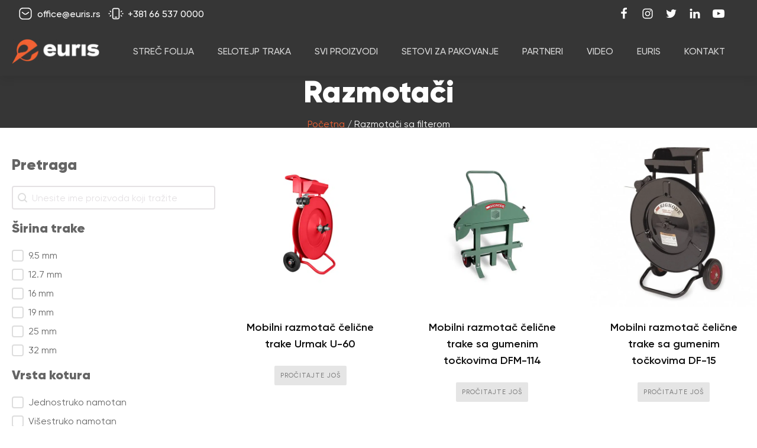

--- FILE ---
content_type: text/css
request_url: https://pakovanje.rs/wp-content/litespeed/css/74c65971c6709b9285025e65b0d97059.css?ver=794cb
body_size: 66139
content:
@font-face{font-display:swap;font-family:'Gilroy';font-weight:400;font-style:normal;src:url(//pakovanje.rs/fonts/Gilroy-Regular.woff)}@font-face{font-display:swap;font-family:'Gilroy';font-weight:500;font-style:normal;src:url(//pakovanje.rs/fonts/Gilroy-Medium.woff)}@font-face{font-display:swap;font-family:'Gilroy';font-weight:500;font-style:italic;src:url(//pakovanje.rs/fonts/Gilroy-MediumItalic.woff)}@font-face{font-display:swap;font-family:'Gilroy';font-weight:600;font-style:normal;src:url(//pakovanje.rs/fonts/Gilroy-SemiBold.woff)}@font-face{font-display:swap;font-family:'Gilroy';font-weight:600;font-style:italic;src:url(//pakovanje.rs/fonts/Gilroy-SemiBoldItalic.woff)}@font-face{font-display:swap;font-family:'Gilroy';font-weight:700;font-style:normal;src:url(//pakovanje.rs/fonts/Gilroy-Bold.woff)}@font-face{font-display:swap;font-family:'Gilroy';font-weight:700;font-style:italic;src:url(//pakovanje.rs/fonts/Gilroy-BoldItalic.woff)}@font-face{font-display:swap;font-family:'Gilroy';font-weight:800;font-style:normal;src:url(//pakovanje.rs/fonts/Gilroy-Black.woff)}@font-face{font-display:swap;font-family:'Gilroy';font-weight:800;font-style:italic;src:url(//pakovanje.rs/fonts/Gilroy-BlackItalic.woff)}@font-face{font-display:swap;font-family:'Gilroy';font-weight:900;font-style:normal;src:url(//pakovanje.rs/fonts/Gilroy-ExtraBold.woff)}@font-face{font-display:swap;font-family:'Gilroy';font-weight:900;font-style:italic;src:url(//pakovanje.rs/fonts/Gilroy-ExtraBoldItalic.woff)}/*! normalize.css v7.0.0 | MIT License | github.com/necolas/normalize.css */
button,hr,input{overflow:visible}audio,canvas,progress,video{display:inline-block}progress,sub,sup{vertical-align:baseline}[type="checkbox"],[type="radio"],legend{box-sizing:border-box;padding:0}html{line-height:1.15;-ms-text-size-adjust:100%;-webkit-text-size-adjust:100%}body,h1,h2,h3,h4,h5,h6{margin:0}article,aside,details,figcaption,figure,footer,header,main,menu,nav,section{display:block}figure{margin:1em 40px}hr{box-sizing:content-box;height:0}code,kbd,pre,samp{font-family:monospace,monospace;font-size:1em}a{background-color:#fff0;-webkit-text-decoration-skip:objects}abbr[title]{border-bottom:none;text-decoration:underline;text-decoration:underline dotted}b,strong{font-weight:bolder}dfn{font-style:italic}mark{background-color:#ff0;color:#000}small{font-size:80%}sub,sup{font-size:75%;line-height:0;position:relative}sub{bottom:-.25em}sup{top:-.5em}audio:not([controls]){display:none;height:0}img{border-style:none}svg:not(:root){overflow:hidden}button,input,optgroup,select,textarea{font-size:100%;line-height:1.15;margin:0}button,select{text-transform:none}[type="reset"],[type="submit"],button,html [type="button"]{-webkit-appearance:button}[type="button"]::-moz-focus-inner,[type="reset"]::-moz-focus-inner,[type="submit"]::-moz-focus-inner,button::-moz-focus-inner{border-style:none;padding:0}[type="button"]:-moz-focusring,[type="reset"]:-moz-focusring,[type="submit"]:-moz-focusring,button:-moz-focusring{outline:ButtonText dotted 1px}fieldset{padding:.35em .75em .625em}legend{color:inherit;display:table;max-width:100%;white-space:normal}textarea{overflow:auto}[type="number"]::-webkit-inner-spin-button,[type="number"]::-webkit-outer-spin-button{height:auto}[type="search"]{-webkit-appearance:textfield;outline-offset:-2px}[type="search"]::-webkit-search-cancel-button,[type="search"]::-webkit-search-decoration{-webkit-appearance:none}::-webkit-file-upload-button{-webkit-appearance:button;font:inherit}summary{display:list-item}[hidden],template{display:none}html{box-sizing:border-box}body{font-size:16px;color:rgb(64 64 64)}body.oxygen-aos-enabled{overflow-x:hidden}*,::after,::before{box-sizing:inherit}.ct-section-inner-wrap{margin-left:auto;margin-right:auto;height:100%;min-height:inherit}.ct-section-with-shape-divider{position:relative!important}.oxygen-unslider-container:not(.unslider-fade)>ul{list-style:none;width:0}.oxygen-unslider-container:not(.unslider-fade):not(.unslider-horizontal)>ul>li{opacity:0}.oxygen-unslider-container.unslider-fade>ul>li:not(.unslider-active){opacity:0}div.ct-svg-icon>svg,svg.ct-svg-icon{height:1em!important;fill:currentColor}.ct-columns-inner-wrap{display:-webkit-flex!important;display:-ms-flexbox!important;display:flex!important}.ct-column{float:left!important;word-break:break-word}svg.ct-svg-icon{display:inline-block;width:1em!important}div.ct-svg-icon{display:inline-block;box-sizing:content-box;border-radius:50%;width:auto}div.ct-svg-icon>svg{width:1em!important;display:block}div.ct-fancy-icon{display:inline-flex;border-radius:50%}.ct-fancy-icon>svg{fill:currentColor}.ct-columns-inner-wrap>.ct-column:first-child{margin-left:0!important}.ct-columns-inner-wrap>.ct-column:last-child{margin-right:0!important}.ct-video{width:100%}.ct-video>.oxygen-vsb-responsive-video-wrapper{position:relative}.ct-video>.oxygen-vsb-responsive-video-wrapper>iframe{position:absolute;top:0;left:0;width:100%;height:100%}.oxy-nav-menu-list{display:flex;padding:0;margin:0}.oxy-nav-menu .oxy-nav-menu-list li.menu-item{list-style-type:none;display:flex;flex-direction:column}.oxy-nav-menu .oxy-nav-menu-list li.menu-item a{text-decoration:none;border-style:solid;border-width:0;transition-timing-function:ease-in-out;transition-property:background-color,color,border-color;border-color:#fff0}.oxy-nav-menu .oxy-nav-menu-list li.current-menu-item>a,.oxy-nav-menu .oxy-nav-menu-list li.menu-item:focus-within>a,.oxy-nav-menu .oxy-nav-menu-list li.menu-item:hover>a{border-color:currentColor}.oxy-nav-menu .menu-item,.oxy-nav-menu .sub-menu{position:relative}.oxy-nav-menu .menu-item .sub-menu{padding:0;flex-direction:column;white-space:nowrap;transition-timing-function:ease-in-out;transition-property:visibility,opacity;visibility:hidden;opacity:0;display:flex;position:absolute;top:100%}.oxy-nav-menu .sub-menu .sub-menu,.oxy-nav-menu.oxy-nav-menu-vertical .sub-menu{left:100%;top:0}.oxy-nav-menu .menu-item:hover>.sub-menu,.oxy-nav-menu .menu-item:focus-within>.sub-menu{visibility:visible;opacity:1}.oxy-nav-menu .sub-menu li.menu-item{flex-direction:column}@keyframes oxy_sticky_header_fadein{0%{opacity:0}100%{opacity:1}}.oxy-sticky-header-fade-in{animation-name:oxy_sticky_header_fadein;animation-duration:0.5s;animation-iteration-count:1}.oxy-sticky-header .oxygen-show-in-sticky-only{display:none}.oxy-sticky-header.oxy-sticky-header-active .oxygen-show-in-sticky-only{display:block}.oxy-header-wrapper{position:relative}.oxy-header-row{width:100%;display:block}.oxy-header-container{height:100%;margin-left:auto;margin-right:auto;display:flex;flex-wrap:nowrap;justify-content:flex-start;align-items:stretch}.oxy-header-center,.oxy-header-left,.oxy-header-right{display:flex;align-items:center}.oxy-header .oxygen-only-show-in-overlay,.oxy-video-container{display:none}.oxy-header-left{justify-content:flex-start}.oxy-header-center{flex-grow:1;justify-content:center}.oxy-header-right{justify-content:flex-end}.admin-bar .oxy-sticky-header-active{top:32px!important}@media screen and (max-width:782px){.admin-bar .oxy-sticky-header-active{top:46px!important}}@media screen and (max-width:600px){.admin-bar .oxy-sticky-header-active{top:0!important}}.oxy-video-background{position:relative;z-index:1}.oxy-video-background .oxy-video-container{display:block;position:absolute;top:0;left:0;right:0;bottom:0;overflow:hidden;z-index:-1}.oxy-video-background .oxy-video-container video{min-width:100%;min-height:100%;width:auto;height:auto;top:50%;left:50%;position:absolute;transform:translate(-50%,-50%)}.oxy-video-overlay{position:absolute;top:0;bottom:0;left:0;right:0}.oxy-map iframe{width:100%;height:100%;display:block}.unslider .unslider-fade ul li.unslider-active{position:relative}.oxy-menu-toggle{cursor:pointer;display:none}.oxy-nav-menu.oxy-nav-menu-open{width:100%;position:fixed;top:0;right:0;left:0;bottom:0;display:flex;align-items:center;justify-content:center;flex-direction:column;overflow:auto;z-index:2147483642!important;background-color:#fff}.oxy-nav-menu.oxy-nav-menu-open>div:last-child{max-height:100%;overflow:auto;padding-top:2em;padding-bottom:2em;width:100%}.oxy-nav-menu-prevent-overflow{overflow:hidden;height:100%}.oxy-nav-menu.oxy-nav-menu-open .oxy-menu-toggle{display:initial}.oxy-nav-menu.oxy-nav-menu-open .oxy-nav-menu-list{flex-direction:column!important;width:100%}.oxy-nav-menu.oxy-nav-menu-open .oxy-nav-menu-list .menu-item a{text-align:center;border:0!important;background-color:transparent!important;justify-content:center}.oxy-nav-menu.oxy-nav-menu-open .oxy-nav-menu-hamburger-wrap{position:absolute;top:20px;right:20px;z-index:1}.oxy-nav-menu:not(.oxy-nav-menu-open) .sub-menu{background-color:#fff;z-index:2147483641}.oxy-nav-menu.oxy-nav-menu-open .menu-item .sub-menu,.oxy-nav-menu.oxy-nav-menu-open .menu-item-has-children>a::after{display:none}.oxy-nav-menu.oxy-nav-menu-open.oxy-nav-menu-responsive-dropdowns .menu-item .sub-menu{display:flex;position:static;animation-name:none;visibility:visible;opacity:1;transition-duration:0s!important}.oxy-nav-menu.oxy-nav-menu-open a:not([href]){display:none}.oxy-nav-menu-hamburger-wrap{display:flex;align-items:center;justify-content:center}.oxy-nav-menu-hamburger{display:flex;justify-content:space-between;flex-direction:column}.oxy-nav-menu-hamburger-line{border-radius:2px}.oxy-nav-menu-open .oxy-nav-menu-hamburger{transform:rotate(45deg)}.oxy-nav-menu-open .oxy-nav-menu-hamburger .oxy-nav-menu-hamburger-line{display:none}.oxy-nav-menu-open .oxy-nav-menu-hamburger .oxy-nav-menu-hamburger-line:first-child{display:initial;position:relative}.oxy-nav-menu-open .oxy-nav-menu-hamburger .oxy-nav-menu-hamburger-line:last-child{display:initial;position:relative;transform:rotate(90deg)}.oxy-nav-menu .menu-item a{display:flex;align-items:center}.oxy-nav-menu.oxy-nav-menu-vertical .menu-item a{flex-direction:row}.oxy-nav-menu-dropdowns.oxy-nav-menu-dropdown-arrow .menu-item-has-children>a::after{width:.35em;height:.35em;margin-left:.5em;border-right:.1em solid;border-top:.1em solid;transform:rotate(135deg);content:""}.oxy-nav-menu-dropdowns.oxy-nav-menu-dropdown-arrow .sub-menu .menu-item-has-children>a::after,.oxy-nav-menu-dropdowns.oxy-nav-menu-dropdown-arrow.oxy-nav-menu-vertical .menu-item-has-children>a::after{transform:rotate(45deg)}.oxy-social-icons{display:flex;flex-wrap:wrap;align-items:flex-start;justify-content:flex-start}.oxy-social-icons a{line-height:1;width:1em;height:1em;display:flex;align-items:center;justify-content:center;text-decoration:none}.oxy-social-icons a svg{stroke-width:0;stroke:currentColor;fill:currentColor}.oxy-soundcloud{min-width:300px;min-height:120px}.oxy-soundcloud iframe{width:100%;height:100%}.comment-body .alignleft,.oxy-stock-content-styles .alignleft{margin-right:1em;float:left}.comment-body .alignright,.oxy-stock-content-styles .alignright{margin-left:1em;float:right}.comment-body .aligncenter,.oxy-stock-content-styles .aligncenter{margin-left:auto;margin-right:auto}.comment-body img,.oxy-stock-content-styles img{max-width:100%}.oxy-comment-form .comment-reply-title{margin-bottom:.5em}.oxy-comment-form .logged-in-as{margin-bottom:1em;font-size:.75em}.oxy-comment-form #submit{padding:1em 2em;background-color:#000;color:#fff;cursor:pointer;margin-top:.5em;border:none;font-weight:700}.oxy-comment-form input,.oxy-comment-form textarea{padding:.5em;border-radius:0;border:1px solid #000;color:gray;width:100%}.oxy-comment-form label{font-weight:700}.oxy-comment-form .comment-form>p{margin-top:0;margin-bottom:1em}.oxy-comments h3.comments-title{margin-bottom:1em}.oxy-comments ol.children,.oxy-comments ol.comments-list{list-style:none;margin:0;padding:0}.oxy-comments ol.children{margin-left:50px}.oxy-comments li.comment .comment-body{margin-left:0;margin-right:0;margin-bottom:50px}.oxy-comments li.comment .comment-body .comment-content{margin-bottom:1em}.oxy-comments .comment-meta .comment-author{display:flex;flex-direction:row;align-items:center}.oxy-comments .comment-meta .comment-author .avatar{max-width:64px;max-height:64px;margin-right:.5em}.oxy-comments .comment-meta .comment-author span.says::before{content:" ";white-space:pre}.oxy-progress-bar-overlay-percent,.oxy-progress-bar-overlay-text{line-height:1;white-space:nowrap;color:#fff}.oxy-comments .comment-meta .comment-metadata{font-size:.75em;margin-top:.75em}.oxy-comments .comment-meta .edit-link{margin-left:.5em}.oxy-comments .reply{display:flex}.oxy-comments .reply .comment-reply-link{font-size:.75em}.oxy-comments .comment-meta{flex-wrap:wrap}.oxy-comments .comment-awaiting-moderation{flex-basis:100%}.oxy-login-form p{display:flex;flex-direction:column}.oxy-login-form input{padding:.5em;border-radius:0;border:1px solid #000}.oxy-login-form input[type="submit"]{padding:1em 2em;background-color:#000;color:#fff;cursor:pointer;border:none;font-weight:700}.oxy-search-form input{padding:.5em;border-radius:0;border:1px solid #000}.oxy-search-form input[type="submit"]{padding:calc(0.5em + 1px) 1em;background-color:#000;color:#fff;cursor:pointer;border:none}.oxy-search-form label.screen-reader-text{display:none}.oxy-icon-box-icon{display:flex;flex-shrink:0;flex-grow:0}.oxy-icon-box-content{flex-grow:1;width:100%}.oxy-icon-box-heading,.oxy-icon-box-text{margin:0}.oxy-icon-box{display:flex;align-items:flex-start}.oxy-pricing-box{display:flex;flex-direction:column;position:relative;overflow:hidden}.oxy-pricing-box .oxy-pricing-box-section.oxy-pricing-box-graphic{order:10;display:flex;flex-direction:row}.oxy-pricing-box-graphic>img{max-width:100%;display:block}.oxy-pricing-box .oxy-pricing-box-section.oxy-pricing-box-title{order:20}.oxy-pricing-box .oxy-pricing-box-section.oxy-pricing-box-price{order:30;display:flex;flex-wrap:wrap;flex-direction:row;align-items:baseline;justify-content:center}.oxy-pricing-box-amount{display:flex;align-items:baseline;flex-direction:row}.oxy-pricing-box-currency{align-self:flex-start}.oxy-pricing-box-amount-decimal{align-self:baseline}.oxy-pricing-box-term{margin-left:.4em}.oxy-pricing-box-sale-price{width:100%;flex-grow:0;flex-shrink:0}.oxy-pricing-box .oxy-pricing-box-section.oxy-pricing-box-content{order:40}.oxy-pricing-box .oxy-pricing-box-section.oxy-pricing-box-cta{order:60}@keyframes oxy_progress_bar_width{0%{width:0%}100%{width:100%}}@keyframes oxy_progress_bar_stripes{from{background-position:44px 0}to{background-position:0 0}}.oxy-progress-bar-background,.oxy-progress-bar-progress{background-position:top left;background-attachment:fixed;background-size:44px 44px}.oxy-progress-bar{display:flex;flex-direction:column;align-items:center;width:100%}.oxy-progress-bar-background{background-color:#d3d3d3;width:100%}.oxy-progress-bar-progress{padding:20px;display:flex;background-color:#a9a9a9;align-items:center}.oxy-progress-bar-overlay-percent{margin-left:auto;padding-left:1em;font-size:.8em}.oxy-tab,.oxy-tab-content{padding:20px}.oxy-progress-bar-overlay-percent:empty{display:none}.oxy-superbox{display:inline-flex}.oxy-superbox-primary,.oxy-superbox-secondary,.oxy-tabs-wrapper{display:flex}.oxy-superbox-wrap{position:relative;overflow:hidden;display:flex;width:100%}.oxy-superbox-primary{position:relative;top:0;left:0;width:100%}.oxy-superbox-secondary{position:absolute;top:0;left:0;width:100%;height:100%}.oxy-tab{cursor:pointer}.oxy-tabs-contents-content-hidden{display:none!important}.oxy-testimonial{display:flex;width:100%}.oxy-testimonial .oxy-testimonial-photo-wrap{display:flex;flex-direction:column}.oxy-testimonial .oxy-testimonial-photo{border-radius:50%}.oxy-testimonial .oxy-testimonial-content-wrap{display:flex;flex-direction:column;order:2}.oxy-testimonial .oxy-testimonial-author-wrap{display:flex;flex-direction:column}.oxy-testimonial .oxy-testimonial-author,.oxy-testimonial .oxy-testimonial-author-info{display:flex}.oxy-toggle{display:flex;flex-direction:row;cursor:pointer}.oxy-toggle-content{align-self:stretch;flex-grow:1;display:flex;flex-direction:column;justify-content:center}.oxy-expand-collapse-icon{align-self:center;flex-shrink:0;flex-grow:0;margin-right:.4em;text-align:initial;width:1em;height:1em;position:relative;display:inline-block}.oxy-expand-collapse-icon::after,.oxy-expand-collapse-icon::before{content:"";background-color:#000;position:absolute;width:1em;height:.16em;top:calc((1em / 2) - 0.08em);transition:0.3s ease-in-out all;border-radius:.03em}.oxy-expand-collapse-icon::after{transform:rotate(-90deg) scale(0)}.oxy-eci-collapsed.oxy-expand-collapse-icon::after{transform:rotate(-180deg)}.oxy-eci-collapsed.oxy-expand-collapse-icon::before{transform:rotate(-90deg)}[data-aos][data-aos=""]{transition-duration:0s!important}body.oxy-modal-active{height:100vh;overflow-y:hidden;position:fixed;right:0;left:0}.oxy-modal-backdrop{display:flex;align-items:center;justify-content:center}body:not(.oxygen-builder-body) .oxy-modal-backdrop{display:none}body.oxygen-builder-body .oxy-modal-backdrop{height:100vh}.oxy-modal-backdrop.live{position:fixed;top:0;left:0;width:100%;height:100%;z-index:1400}.oxy-modal-backdrop.hidden{display:none}.oxy-modal-backdrop.left{flex-direction:column;align-items:flex-start}.oxy-modal-backdrop.right{flex-direction:column;align-items:flex-end}.oxy-modal-backdrop.top{flex-direction:row;align-items:flex-start}.oxy-modal-backdrop.bottom{flex-direction:row;align-items:flex-end}.oxy-modal-backdrop.upper_left{flex-direction:row;align-items:flex-start;justify-content:flex-start}.oxy-modal-backdrop.upper_right{flex-direction:row;align-items:flex-start;justify-content:flex-end}.oxy-modal-backdrop.bottom_left{flex-direction:row;align-items:flex-end;justify-content:flex-start}.oxy-modal-backdrop.bottom_right{flex-direction:row;align-items:flex-end;justify-content:flex-end}.oxy-modal-backdrop .ct-modal{background-color:#fff;max-height:100vh;overflow-y:auto}div.oxy-dynamic-list div.oxy-product-images.oxy-woo-element{align-self:stretch}div.oxy-repeater-pages,div.oxy-repeater-pages-wrap{display:flex}.oxy-rich-text p:first-child{margin-block-start:0}.oxy-rich-text p:last-child{margin-block-end:0}:-webkit-any(li,div._important),:is(li,div._important){display:list-item}:-webkit-any(table,div._important),:is(table,div._important){display:table}:is(thead,div._important),:-webkit-any(thead,div._important){display:table-header-group}:is(tr,div._important),:-webkit-any(tr,div._important){display:table-row}:is(tbody,div._important),:-webkit-any(tbody,div._important){display:table-row-group}:is(th,td,div._important),:-webkit-any(th,td,div._important){display:table-cell}:is(caption,div._important),:-webkit-any(caption,div._important){display:table-caption}:is(colgroup,div._important),:-webkit-any(colgroup,div._important){display:table-column-group}:is(col,div._important),:-webkit-any(col,div._important){display:table-column}:is(tfoot,div._important),:-webkit-any(tfoot,div._important){display:table-footer-group}body .c-owl-xs:not(.ct-section)>*+*,body .ct-section.c-owl-xs .ct-section-inner-wrap>*+*{margin-top:var(--xs-space-fallback)}body .c-padding-xs:not(.ct-section),body .ct-section.c-padding-xs .ct-section-inner-wrap{padding:var(--xs-space-fallback)}body .c-padding-left-xs:not(.ct-section),body .ct-section.c-padding-left-xs .ct-section-inner-wrap{padding-left:var(--xs-space-fallback)}body .c-padding-right-xs:not(.ct-section),body .ct-section.c-padding-right-xs .ct-section-inner-wrap{padding-right:var(--xs-space-fallback)}body .c-padding-top-xs:not(.ct-section),body .ct-section.c-padding-top-xs .ct-section-inner-wrap{padding-top:var(--xs-space-fallback)}body .c-padding-bottom-xs:not(.ct-section),body .ct-section.c-padding-bottom-xs .ct-section-inner-wrap{padding-bottom:var(--xs-space-fallback)}body .c-margin-xs:not(.ct-section),body .ct-section.c-margin-xs .ct-section-inner-wrap{margin:var(--xs-space-fallback)}body .c-margin-left-xs:not(.ct-section),body .ct-section.c-margin-left-xs .ct-section-inner-wrap{margin-left:var(--xs-space-fallback)}body .c-margin-right-xs:not(.ct-section),body .ct-section.c-margin-right-xs .ct-section-inner-wrap{margin-right:var(--xs-space-fallback)}body .c-margin-top-xs:not(.ct-section),body .ct-section.c-margin-top-xs .ct-section-inner-wrap{margin-top:var(--xs-space-fallback)}body .ct-section.c-margin-bottom-xs .ct-section-inner-wrap,body c-margin-bottom-xs:not(.ct-section){margin-bottom:var(--xs-space-fallback)}body .c-columns-gap-xs:not(.ct-section),body .ct-section.c-columns-gap-xs .ct-section-inner-wrap{grid-gap:var(--xs-space-fallback)}body .c-owl-s:not(.ct-section)>*+*,body .ct-section.c-owl-s .ct-section-inner-wrap>*+*{margin-top:var(--s-space-fallback)}body .c-padding-s:not(.ct-section),body .ct-section.c-padding-s .ct-section-inner-wrap{padding:var(--s-space-fallback)}body .c-padding-left-s:not(.ct-section),body .ct-section.c-padding-left-s .ct-section-inner-wrap{padding-left:var(--s-space-fallback)}body .c-padding-right-s:not(.ct-section),body .ct-section.c-padding-right-s .ct-section-inner-wrap{padding-right:var(--s-space-fallback)}body .c-padding-top-s:not(.ct-section),body .ct-section.c-padding-top-s .ct-section-inner-wrap{padding-top:var(--s-space-fallback)}body .c-padding-bottom-s:not(.ct-section),body .ct-section.c-padding-bottom-s .ct-section-inner-wrap{padding-bottom:var(--s-space-fallback)}body .c-margin-s:not(.ct-section),body .ct-section.c-margin-s .ct-section-inner-wrap{margin:var(--s-space-fallback)}body .c-margin-left-s:not(.ct-section),body .ct-section.c-margin-left-s .ct-section-inner-wrap{margin-left:var(--s-space-fallback)}body .c-margin-right-s:not(.ct-section),body .ct-section.c-margin-right-s .ct-section-inner-wrap{margin-right:var(--s-space-fallback)}body .c-margin-top-s:not(.ct-section),body .ct-section.c-margin-top-s .ct-section-inner-wrap{margin-top:var(--s-space-fallback)}body .c-margin-bottom-s:not(.ct-section),body .ct-section.c-margin-bottom-s .ct-section-inner-wrap{margin-bottom:var(--s-space-fallback)}body .c-columns-gap-s:not(.ct-section),body .ct-section.c-columns-gap-s .ct-section-inner-wrap{grid-gap:var(--s-space-fallback)}body .c-owl-m:not(.ct-section)>*+*,body .ct-section.c-owl-m .ct-section-inner-wrap>*+*{margin-top:var(--m-space-fallback)}body .c-padding-m:not(.ct-section),body .ct-section.c-padding-m .ct-section-inner-wrap{padding:var(--m-space-fallback)}body .c-padding-left-m:not(.ct-section),body .ct-section.c-padding-left-m .ct-section-inner-wrap{padding-left:var(--m-space-fallback)}body .c-padding-right-m:not(.ct-section),body .ct-section.c-padding-right-m .ct-section-inner-wrap{padding-right:var(--m-space-fallback)}body .c-padding-top-m:not(.ct-section),body .ct-section.c-padding-top-m .ct-section-inner-wrap{padding-top:var(--m-space-fallback)}body .c-padding-bottom-m:not(.ct-section),body .ct-section.c-padding-bottom-m .ct-section-inner-wrap{padding-bottom:var(--m-space-fallback)}body .c-margin-m:not(.ct-section),body .ct-section.c-margin-m .ct-section-inner-wrap{margin:var(--m-space-fallback)}body .c-margin-left-m:not(.ct-section),body .ct-section.c-margin-left-m .ct-section-inner-wrap{margin-left:var(--m-space-fallback)}body .c-margin-right-m:not(.ct-section),body .ct-section.c-margin-right-m .ct-section-inner-wrap{margin-right:var(--m-space-fallback)}body .c-margin-top-m:not(.ct-section),body .ct-section.c-margin-top-m .ct-section-inner-wrap{margin-top:var(--m-space-fallback)}body .c-margin-bottom-m:not(.ct-section),body .ct-section.c-margin-bottom-m .ct-section-inner-wrap{margin-bottom:var(--m-space-fallback)}body .c-columns-gap-m:not(.ct-section),body .ct-section.c-columns-gap-m .ct-section-inner-wrap{grid-gap:var(--m-space-fallback)}body .c-owl-l:not(.ct-section)>*+*,body .ct-section.c-owl-l .ct-section-inner-wrap>*+*{margin-top:var(--l-space-fallback)}body .c-padding-l:not(.ct-section),body .ct-section.c-padding-l .ct-section-inner-wrap{padding:var(--l-space-fallback)}body .c-padding-left-l:not(.ct-section),body .ct-section.c-padding-left-l .ct-section-inner-wrap{padding-left:var(--l-space-fallback)}body .c-padding-right-l:not(.ct-section),body .ct-section.c-padding-right-l .ct-section-inner-wrap{padding-right:var(--l-space-fallback)}body .c-padding-top-l:not(.ct-section),body .ct-section.c-padding-top-l .ct-section-inner-wrap{padding-top:var(--l-space-fallback)}body .c-padding-bottom-l:not(.ct-section),body .ct-section.c-padding-bottom-l .ct-section-inner-wrap{padding-bottom:var(--l-space-fallback)}body .c-margin-l:not(.ct-section),body .ct-section.c-margin-l .ct-section-inner-wrap{margin:var(--l-space-fallback)}body .c-margin-left-l:not(.ct-section),body .ct-section.c-margin-left-l .ct-section-inner-wrap{margin-left:var(--l-space-fallback)}body .c-margin-right-l:not(.ct-section),body .ct-section.c-margin-right-l .ct-section-inner-wrap{margin-right:var(--l-space-fallback)}body .c-margin-top-l:not(.ct-section),body .ct-section.c-margin-top-l .ct-section-inner-wrap{margin-top:var(--l-space-fallback)}body .c-margin-bottom-l:not(.ct-section),body .ct-section.c-margin-bottom-l .ct-section-inner-wrap{margin-bottom:var(--l-space-fallback)}body .c-columns-gap-l:not(.ct-section),body .ct-section.c-columns-gap-l .ct-section-inner-wrap{grid-gap:var(--l-space-fallback)}body .c-owl-xl:not(.ct-section)>*+*,body .ct-section.c-owl-xl .ct-section-inner-wrap>*+*{margin-top:var(--xl-space-fallback)}body .c-padding-xl:not(.ct-section),body .ct-section.c-padding-xl .ct-section-inner-wrap{padding:var(--xl-space-fallback)}body .c-padding-left-xl:not(.ct-section),body .ct-section.c-padding-left-xl .ct-section-inner-wrap{padding-left:var(--xl-space-fallback)}body .c-padding-right-xl:not(.ct-section),body .ct-section.c-padding-right-xl .ct-section-inner-wrap{padding-right:var(--xl-space-fallback)}body .c-padding-top-xl:not(.ct-section),body .ct-section.c-padding-top-xl .ct-section-inner-wrap{padding-top:var(--xl-space-fallback)}body .c-padding-bottom-xl:not(.ct-section),body .ct-section.c-padding-bottom-xl .ct-section-inner-wrap{padding-bottom:var(--xl-space-fallback)}body .c-margin-xl:not(.ct-section),body .ct-section.c-margin-xl .ct-section-inner-wrap{margin:var(--xl-space-fallback)}body .c-margin-left-xl:not(.ct-section),body .ct-section.c-margin-left-xl .ct-section-inner-wrap{margin-left:var(--xl-space-fallback)}body .c-margin-right-xl:not(.ct-section),body .ct-section.c-margin-right-xl .ct-section-inner-wrap{margin-right:var(--xl-space-fallback)}body .c-margin-top-xl:not(.ct-section),body .ct-section.c-margin-top-xl .ct-section-inner-wrap{margin-top:var(--xl-space-fallback)}body .c-margin-bottom-xl:not(.ct-section),body .ct-section.c-margin-bottom-xl .ct-section-inner-wrap{margin-bottom:var(--xl-space-fallback)}body .c-columns-gap-xl:not(.ct-section),body .ct-section.c-columns-gap-xl .ct-section-inner-wrap{grid-gap:var(--xl-space-fallback)}body .c-owl-xxl:not(.ct-section)>*+*,body .ct-section.c-owl-xxl .ct-section-inner-wrap>*+*{margin-top:var(--xxl-space-fallback);margin-top:var(--xxl-space)}body .c-padding-xxl:not(.ct-section),body .ct-section.c-padding-xxl .ct-section-inner-wrap{padding:var(--xxl-space-fallback)}body .c-padding-left-xxl:not(.ct-section),body .ct-section.c-padding-left-xxl .ct-section-inner-wrap{padding-left:var(--xxl-space-fallback)}body .c-padding-right-xxl:not(.ct-section),body .ct-section.c-padding-right-xxl .ct-section-inner-wrap{padding-right:var(--xxl-space-fallback)}body .c-padding-top-xxl:not(.ct-section),body .ct-section.c-padding-top-xxl .ct-section-inner-wrap{padding-top:var(--xxl-space-fallback)}body .c-padding-bottom-xxl:not(.ct-section),body .ct-section.c-padding-bottom-xxl .ct-section-inner-wrap{padding-bottom:var(--xxl-space-fallback)}body .c-margin-xxl:not(.ct-section),body .ct-section.c-margin-xxl .ct-section-inner-wrap{margin:var(--xxl-space-fallback)}body .c-margin-left-xxl:not(.ct-section),body .ct-section.c-margin-left-xxl .ct-section-inner-wrap{margin-left:var(--xxl-space-fallback)}body .c-margin-right-xxl:not(.ct-section),body .ct-section.c-margin-right-xxl .ct-section-inner-wrap{margin-right:var(--xxl-space-fallback)}body .c-margin-top-xxl:not(.ct-section),body .ct-section.c-margin-top-xxl .ct-section-inner-wrap{margin-top:var(--xxl-space-fallback)}body .c-margin-bottom-xxl:not(.ct-section),body .ct-section.c-margin-bottom-xxl .ct-section-inner-wrap{margin-bottom:var(--xxl-space-fallback)}body .c-columns-gap-xxl:not(.ct-section),body .ct-section.c-columns-gap-xxl .ct-section-inner-wrap{grid-gap:var(--xxl-space-fallback)}@supports (font-size:clamp(1px,2px,3px)){body .c-owl-xs:not(.ct-section)>*+*,body .ct-section.c-owl-xs .ct-section-inner-wrap>*+*{margin-top:var(--xs-space)}body .c-padding-xs:not(.ct-section),body .ct-section.c-padding-xs .ct-section-inner-wrap{padding:var(--xs-space)}body .c-padding-left-xs:not(.ct-section),body .ct-section.c-padding-left-xs .ct-section-inner-wrap{padding-left:var(--xs-space)}body .c-padding-right-xs:not(.ct-section),body .ct-section.c-padding-right-xs .ct-section-inner-wrap{padding-right:var(--xs-space)}body .c-padding-top-xs:not(.ct-section),body .ct-section.c-padding-top-xs .ct-section-inner-wrap{padding-top:var(--xs-space)}body .c-padding-bottom-xs:not(.ct-section),body .ct-section.c-padding-bottom-xs .ct-section-inner-wrap{padding-bottom:var(--xs-space)}body .c-margin-xs:not(.ct-section),body .ct-section.c-margin-xs .ct-section-inner-wrap{margin:var(--xs-space)}body .c-margin-left-xs:not(.ct-section),body .ct-section.c-margin-left-xs .ct-section-inner-wrap{margin-left:var(--xs-space)}body .c-margin-right-xs:not(.ct-section),body .ct-section.c-margin-right-xs .ct-section-inner-wrap{margin-right:var(--xs-space)}body .c-margin-top-xs:not(.ct-section),body .ct-section.c-margin-top-xs .ct-section-inner-wrap{margin-top:var(--xs-space)}body .c-margin-bottom-xs:not(.ct-section),body .ct-section.c-margin-bottom-xs .ct-section-inner-wrap{margin-bottom:var(--xs-space)}body .c-columns-gap-xs:not(.ct-section),body .ct-section.c-columns-gap-xs .ct-section-inner-wrap{grid-gap:var(--xs-space)}body .c-owl-s:not(.ct-section)>*+*,body .ct-section.c-owl-s .ct-section-inner-wrap>*+*{margin-top:var(--s-space)}body .c-padding-s:not(.ct-section),body .ct-section.c-padding-s .ct-section-inner-wrap{padding:var(--s-space)}body .c-padding-left-s:not(.ct-section),body .ct-section.c-padding-left-s .ct-section-inner-wrap{padding-left:var(--s-space)}body .c-padding-right-s:not(.ct-section),body .ct-section.c-padding-right-s .ct-section-inner-wrap{padding-right:var(--s-space)}body .c-padding-top-s:not(.ct-section),body .ct-section.c-padding-top-s .ct-section-inner-wrap{padding-top:var(--s-space)}body .c-padding-bottom-s:not(.ct-section),body .ct-section.c-padding-bottom-s .ct-section-inner-wrap{padding-bottom:var(--s-space)}body .c-margin-s:not(.ct-section),body .ct-section.c-margin-s .ct-section-inner-wrap{margin:var(--s-space)}body .c-margin-left-s:not(.ct-section),body .ct-section.c-margin-left-s .ct-section-inner-wrap{margin-left:var(--s-space)}body .c-margin-right-s:not(.ct-section),body .ct-section.c-margin-right-s .ct-section-inner-wrap{margin-right:var(--s-space)}body .c-margin-top-s:not(.ct-section),body .ct-section.c-margin-top-s .ct-section-inner-wrap{margin-top:var(--s-space)}body .c-margin-bottom-s:not(.ct-section),body .ct-section.c-margin-bottom-s .ct-section-inner-wrap{margin-bottom:var(--s-space)}body .c-columns-gap-s:not(.ct-section),body .ct-section.c-columns-gap-s .ct-section-inner-wrap{grid-gap:var(--s-space)}body .c-owl-m:not(.ct-section)>*+*,body .ct-section.c-owl-m .ct-section-inner-wrap>*+*{margin-top:var(--m-space)}body .c-padding-m:not(.ct-section),body .ct-section.c-padding-m .ct-section-inner-wrap{padding:var(--m-space)}body .c-padding-left-m:not(.ct-section),body .ct-section.c-padding-left-m .ct-section-inner-wrap{padding-left:var(--m-space)}body .c-padding-right-m:not(.ct-section),body .ct-section.c-padding-right-m .ct-section-inner-wrap{padding-right:var(--m-space)}body .c-padding-top-m:not(.ct-section),body .ct-section.c-padding-top-m .ct-section-inner-wrap{padding-top:var(--m-space)}body .c-padding-bottom-m:not(.ct-section),body .ct-section.c-padding-bottom-m .ct-section-inner-wrap{padding-bottom:var(--m-space)}body .c-margin-m:not(.ct-section),body .ct-section.c-margin-m .ct-section-inner-wrap{margin:var(--m-space)}body .c-margin-left-m:not(.ct-section),body .ct-section.c-margin-left-m .ct-section-inner-wrap{margin-left:var(--m-space)}body .c-margin-right-m:not(.ct-section),body .ct-section.c-margin-right-m .ct-section-inner-wrap{margin-right:var(--m-space)}body .c-margin-top-m:not(.ct-section),body .ct-section.c-margin-top-m .ct-section-inner-wrap{margin-top:var(--m-space)}body .c-margin-bottom-m:not(.ct-section),body .ct-section.c-margin-bottom-m .ct-section-inner-wrap{margin-bottom:var(--m-space)}body .c-columns-gap-m:not(.ct-section),body .ct-section.c-columns-gap-m .ct-section-inner-wrap{grid-gap:var(--m-space)}body .c-owl-l:not(.ct-section)>*+*,body .ct-section.c-owl-l .ct-section-inner-wrap>*+*{margin-top:var(--l-space)}body .c-padding-l:not(.ct-section),body .ct-section.c-padding-l .ct-section-inner-wrap{padding:var(--l-space)}body .c-padding-left-l:not(.ct-section),body .ct-section.c-padding-left-l .ct-section-inner-wrap{padding-left:var(--l-space)}body .c-padding-right-l:not(.ct-section),body .ct-section.c-padding-right-l .ct-section-inner-wrap{padding-right:var(--l-space)}body .c-padding-top-l:not(.ct-section),body .ct-section.c-padding-top-l .ct-section-inner-wrap{padding-top:var(--l-space)}body .c-padding-bottom-l:not(.ct-section),body .ct-section.c-padding-bottom-l .ct-section-inner-wrap{padding-bottom:var(--l-space)}body .c-margin-l:not(.ct-section),body .ct-section.c-margin-l .ct-section-inner-wrap{margin:var(--l-space)}body .c-margin-left-l:not(.ct-section),body .ct-section.c-margin-left-l .ct-section-inner-wrap{margin-left:var(--l-space)}body .c-margin-right-l:not(.ct-section),body .ct-section.c-margin-right-l .ct-section-inner-wrap{margin-right:var(--l-space)}body .c-margin-top-l:not(.ct-section),body .ct-section.c-margin-top-l .ct-section-inner-wrap{margin-top:var(--l-space)}body .c-margin-bottom-l:not(.ct-section),body .ct-section.c-margin-bottom-l .ct-section-inner-wrap{margin-bottom:var(--l-space)}body .c-columns-gap-l:not(.ct-section),body .ct-section.c-columns-gap-l .ct-section-inner-wrap{grid-gap:var(--l-space)}body .c-owl-xl:not(.ct-section)>*+*,body .ct-section.c-owl-xl .ct-section-inner-wrap>*+*{margin-top:var(--xl-space)}body .c-padding-xl:not(.ct-section),body .ct-section.c-padding-xl .ct-section-inner-wrap{padding:var(--xl-space)}body .c-padding-left-xl:not(.ct-section),body .ct-section.c-padding-left-xl .ct-section-inner-wrap{padding-left:var(--xl-space)}body .c-padding-right-xl:not(.ct-section),body .ct-section.c-padding-right-xl .ct-section-inner-wrap{padding-right:var(--xl-space)}body .c-padding-top-xl:not(.ct-section),body .ct-section.c-padding-top-xl .ct-section-inner-wrap{padding-top:var(--xl-space)}body .c-padding-bottom-xl:not(.ct-section),body .ct-section.c-padding-bottom-xl .ct-section-inner-wrap{padding-bottom:var(--xl-space)}body .c-margin-xl:not(.ct-section),body .ct-section.c-margin-xl .ct-section-inner-wrap{margin:var(--xl-space)}body .c-margin-left-xl:not(.ct-section),body .ct-section.c-margin-left-xl .ct-section-inner-wrap{margin-left:var(--xl-space)}body .c-margin-right-xl:not(.ct-section),body .ct-section.c-margin-right-xl .ct-section-inner-wrap{margin-right:var(--xl-space)}body .c-margin-top-xl:not(.ct-section),body .ct-section.c-margin-top-xl .ct-section-inner-wrap{margin-top:var(--xl-space)}body .c-margin-bottom-xl:not(.ct-section),body .ct-section.c-margin-bottom-xl .ct-section-inner-wrap{margin-bottom:var(--xl-space)}body .c-columns-gap-xl:not(.ct-section),body .ct-section.c-columns-gap-xl .ct-section-inner-wrap{grid-gap:var(--xl-space)}body .c-owl-xxl:not(.ct-section)>*+*,body .ct-section.c-owl-xxl .ct-section-inner-wrap>*+*{margin-top:var(--xxl-space)}body .c-padding-xxl:not(.ct-section),body .ct-section.c-padding-xxl .ct-section-inner-wrap{padding:var(--xxl-space)}body .c-padding-left-xxl:not(.ct-section),body .ct-section.c-padding-left-xxl .ct-section-inner-wrap{padding-left:var(--xxl-space)}body .c-padding-right-xxl:not(.ct-section),body .ct-section.c-padding-right-xxl .ct-section-inner-wrap{padding-right:var(--xxl-space)}body .c-padding-top-xxl:not(.ct-section),body .ct-section.c-padding-top-xxl .ct-section-inner-wrap{padding-top:var(--xxl-space)}body .c-padding-bottom-xxl:not(.ct-section),body .ct-section.c-padding-bottom-xxl .ct-section-inner-wrap{padding-bottom:var(--xxl-space)}body .c-margin-xxl:not(.ct-section),body .ct-section.c-margin-xxl .ct-section-inner-wrap{margin:var(--xxl-space)}body .c-margin-left-xxl:not(.ct-section),body .ct-section.c-margin-left-xxl .ct-section-inner-wrap{margin-left:var(--xxl-space)}body .c-margin-right-xxl:not(.ct-section),body .ct-section.c-margin-right-xxl .ct-section-inner-wrap{margin-right:var(--xxl-space)}body .c-margin-top-xxl:not(.ct-section),body .ct-section.c-margin-top-xxl .ct-section-inner-wrap{margin-top:var(--xxl-space)}body .c-margin-bottom-xxl:not(.ct-section),body .ct-section.c-margin-bottom-xxl .ct-section-inner-wrap{margin-bottom:var(--xxl-space)}body .c-columns-gap-xxl:not(.ct-section),body .ct-section.c-columns-gap-xxl .ct-section-inner-wrap{grid-gap:var(--xxl-space)}}
body .c-h1{font-size:var(--h1-fallback)}body .c-h2{font-size:var(--h2-fallback)}body .c-h3{font-size:var(--h3-fallback)}body .c-h4{font-size:var(--h4-fallback)}body .c-h5{font-size:var(--h5-fallback)}body .c-h6{font-size:var(--h6-fallback)}body .c-text-s{font-size:var(--s-text-fallback)}body .c-text-m{font-size:var(--m-text-fallback)}body .c-text-l{font-size:var(--l-text-fallback)}body .c-text-xl{font-size:var(--xl-text-fallback)}@supports (font-size:clamp(1px,2px,3px)){body .c-h1{font-size:var(--h1)}body .c-h2{font-size:var(--h2)}body .c-h3{font-size:var(--h3)}body .c-h4{font-size:var(--h4)}body .c-h5{font-size:var(--h5)}body .c-h6{font-size:var(--h6)}body .c-text-s{font-size:var(--s-text)}body .c-text-m{font-size:var(--m-text)}body .c-text-l{font-size:var(--l-text)}body .c-text-xl{font-size:var(--xl-text)}}:root{--woocommerce:#720eec;--wc-green:#7ad03a;--wc-red:#a00;--wc-orange:#ffba00;--wc-blue:#2ea2cc;--wc-primary:#720eec;--wc-primary-text:#fcfbfe;--wc-secondary:#e9e6ed;--wc-secondary-text:#515151;--wc-highlight:#958e09;--wc-highligh-text:white;--wc-content-bg:#fff;--wc-subtext:#767676;--wc-form-border-color:rgba(32, 7, 7, 0.8);--wc-form-border-radius:4px;--wc-form-border-width:1px}.woocommerce .woocommerce-error .button,.woocommerce .woocommerce-info .button,.woocommerce .woocommerce-message .button,.woocommerce-page .woocommerce-error .button,.woocommerce-page .woocommerce-info .button,.woocommerce-page .woocommerce-message .button{float:right}.woocommerce .col2-set,.woocommerce-page .col2-set{width:100%}.woocommerce .col2-set::after,.woocommerce .col2-set::before,.woocommerce-page .col2-set::after,.woocommerce-page .col2-set::before{content:" ";display:table}.woocommerce .col2-set::after,.woocommerce-page .col2-set::after{clear:both}.woocommerce .col2-set .col-1,.woocommerce-page .col2-set .col-1{float:left;width:48%}.woocommerce .col2-set .col-2,.woocommerce-page .col2-set .col-2{float:right;width:48%}.woocommerce img,.woocommerce-page img{height:auto;max-width:100%}.woocommerce #content div.product div.images,.woocommerce div.product div.images,.woocommerce-page #content div.product div.images,.woocommerce-page div.product div.images{float:left;width:48%}.woocommerce #content div.product div.thumbnails::after,.woocommerce #content div.product div.thumbnails::before,.woocommerce div.product div.thumbnails::after,.woocommerce div.product div.thumbnails::before,.woocommerce-page #content div.product div.thumbnails::after,.woocommerce-page #content div.product div.thumbnails::before,.woocommerce-page div.product div.thumbnails::after,.woocommerce-page div.product div.thumbnails::before{content:" ";display:table}.woocommerce #content div.product div.thumbnails::after,.woocommerce div.product div.thumbnails::after,.woocommerce-page #content div.product div.thumbnails::after,.woocommerce-page div.product div.thumbnails::after{clear:both}.woocommerce #content div.product div.thumbnails a,.woocommerce div.product div.thumbnails a,.woocommerce-page #content div.product div.thumbnails a,.woocommerce-page div.product div.thumbnails a{float:left;width:30.75%;margin-right:3.8%;margin-bottom:1em}.woocommerce #content div.product div.thumbnails a.last,.woocommerce div.product div.thumbnails a.last,.woocommerce-page #content div.product div.thumbnails a.last,.woocommerce-page div.product div.thumbnails a.last{margin-right:0}.woocommerce #content div.product div.thumbnails a.first,.woocommerce div.product div.thumbnails a.first,.woocommerce-page #content div.product div.thumbnails a.first,.woocommerce-page div.product div.thumbnails a.first{clear:both}.woocommerce #content div.product div.thumbnails.columns-1 a,.woocommerce div.product div.thumbnails.columns-1 a,.woocommerce-page #content div.product div.thumbnails.columns-1 a,.woocommerce-page div.product div.thumbnails.columns-1 a{width:100%;margin-right:0;float:none}.woocommerce #content div.product div.thumbnails.columns-2 a,.woocommerce div.product div.thumbnails.columns-2 a,.woocommerce-page #content div.product div.thumbnails.columns-2 a,.woocommerce-page div.product div.thumbnails.columns-2 a{width:48%}.woocommerce #content div.product div.thumbnails.columns-4 a,.woocommerce div.product div.thumbnails.columns-4 a,.woocommerce-page #content div.product div.thumbnails.columns-4 a,.woocommerce-page div.product div.thumbnails.columns-4 a{width:22.05%}.woocommerce #content div.product div.thumbnails.columns-5 a,.woocommerce div.product div.thumbnails.columns-5 a,.woocommerce-page #content div.product div.thumbnails.columns-5 a,.woocommerce-page div.product div.thumbnails.columns-5 a{width:16.9%}.woocommerce #content div.product div.summary,.woocommerce div.product div.summary,.woocommerce-page #content div.product div.summary,.woocommerce-page div.product div.summary{float:right;width:48%;clear:none}.woocommerce #content div.product .woocommerce-tabs,.woocommerce div.product .woocommerce-tabs,.woocommerce-page #content div.product .woocommerce-tabs,.woocommerce-page div.product .woocommerce-tabs{clear:both}.woocommerce #content div.product .woocommerce-tabs ul.tabs::after,.woocommerce #content div.product .woocommerce-tabs ul.tabs::before,.woocommerce div.product .woocommerce-tabs ul.tabs::after,.woocommerce div.product .woocommerce-tabs ul.tabs::before,.woocommerce-page #content div.product .woocommerce-tabs ul.tabs::after,.woocommerce-page #content div.product .woocommerce-tabs ul.tabs::before,.woocommerce-page div.product .woocommerce-tabs ul.tabs::after,.woocommerce-page div.product .woocommerce-tabs ul.tabs::before{content:" ";display:table}.woocommerce #content div.product .woocommerce-tabs ul.tabs::after,.woocommerce div.product .woocommerce-tabs ul.tabs::after,.woocommerce-page #content div.product .woocommerce-tabs ul.tabs::after,.woocommerce-page div.product .woocommerce-tabs ul.tabs::after{clear:both}.woocommerce #content div.product .woocommerce-tabs ul.tabs li,.woocommerce div.product .woocommerce-tabs ul.tabs li,.woocommerce-page #content div.product .woocommerce-tabs ul.tabs li,.woocommerce-page div.product .woocommerce-tabs ul.tabs li{display:inline-block}.woocommerce #content div.product #reviews .comment::after,.woocommerce #content div.product #reviews .comment::before,.woocommerce div.product #reviews .comment::after,.woocommerce div.product #reviews .comment::before,.woocommerce-page #content div.product #reviews .comment::after,.woocommerce-page #content div.product #reviews .comment::before,.woocommerce-page div.product #reviews .comment::after,.woocommerce-page div.product #reviews .comment::before{content:" ";display:table}.woocommerce #content div.product #reviews .comment::after,.woocommerce div.product #reviews .comment::after,.woocommerce-page #content div.product #reviews .comment::after,.woocommerce-page div.product #reviews .comment::after{clear:both}.woocommerce #content div.product #reviews .comment img,.woocommerce div.product #reviews .comment img,.woocommerce-page #content div.product #reviews .comment img,.woocommerce-page div.product #reviews .comment img{float:right;height:auto}.woocommerce ul.products,.woocommerce-page ul.products{clear:both}.woocommerce ul.products::after,.woocommerce ul.products::before,.woocommerce-page ul.products::after,.woocommerce-page ul.products::before{content:" ";display:table}.woocommerce ul.products::after,.woocommerce-page ul.products::after{clear:both}.woocommerce ul.products li.product,.woocommerce-page ul.products li.product{float:left;margin:0 3.8% 2.992em 0;padding:0;position:relative;width:22.05%;margin-left:0}.woocommerce ul.products li.first,.woocommerce-page ul.products li.first{clear:both}.woocommerce ul.products li.last,.woocommerce-page ul.products li.last{margin-right:0}.woocommerce ul.products.columns-1 li.product,.woocommerce-page ul.products.columns-1 li.product{width:100%;margin-right:0}.woocommerce ul.products.columns-2 li.product,.woocommerce-page ul.products.columns-2 li.product{width:48%}.woocommerce ul.products.columns-3 li.product,.woocommerce-page ul.products.columns-3 li.product{width:30.75%}.woocommerce ul.products.columns-5 li.product,.woocommerce-page ul.products.columns-5 li.product{width:16.95%}.woocommerce ul.products.columns-6 li.product,.woocommerce-page ul.products.columns-6 li.product{width:13.5%}.woocommerce-page.columns-1 ul.products li.product,.woocommerce.columns-1 ul.products li.product{width:100%;margin-right:0}.woocommerce-page.columns-2 ul.products li.product,.woocommerce.columns-2 ul.products li.product{width:48%}.woocommerce-page.columns-3 ul.products li.product,.woocommerce.columns-3 ul.products li.product{width:30.75%}.woocommerce-page.columns-5 ul.products li.product,.woocommerce.columns-5 ul.products li.product{width:16.95%}.woocommerce-page.columns-6 ul.products li.product,.woocommerce.columns-6 ul.products li.product{width:13.5%}.woocommerce .woocommerce-result-count,.woocommerce-page .woocommerce-result-count{float:left}.woocommerce .woocommerce-ordering,.woocommerce-page .woocommerce-ordering{float:right}.woocommerce .woocommerce-pagination ul.page-numbers::after,.woocommerce .woocommerce-pagination ul.page-numbers::before,.woocommerce-page .woocommerce-pagination ul.page-numbers::after,.woocommerce-page .woocommerce-pagination ul.page-numbers::before{content:" ";display:table}.woocommerce .woocommerce-pagination ul.page-numbers::after,.woocommerce-page .woocommerce-pagination ul.page-numbers::after{clear:both}.woocommerce .woocommerce-pagination ul.page-numbers li,.woocommerce-page .woocommerce-pagination ul.page-numbers li{display:inline-block}.woocommerce #content table.cart img,.woocommerce table.cart img,.woocommerce-page #content table.cart img,.woocommerce-page table.cart img{height:auto}.woocommerce #content table.cart td.actions,.woocommerce table.cart td.actions,.woocommerce-page #content table.cart td.actions,.woocommerce-page table.cart td.actions{text-align:right}.woocommerce #content table.cart td.actions .input-text,.woocommerce table.cart td.actions .input-text,.woocommerce-page #content table.cart td.actions .input-text,.woocommerce-page table.cart td.actions .input-text{width:80px}.woocommerce #content table.cart td.actions .coupon,.woocommerce table.cart td.actions .coupon,.woocommerce-page #content table.cart td.actions .coupon,.woocommerce-page table.cart td.actions .coupon{float:left}.woocommerce .cart-collaterals,.woocommerce-page .cart-collaterals{width:100%}.woocommerce .cart-collaterals::after,.woocommerce .cart-collaterals::before,.woocommerce-page .cart-collaterals::after,.woocommerce-page .cart-collaterals::before{content:" ";display:table}.woocommerce .cart-collaterals::after,.woocommerce-page .cart-collaterals::after{clear:both}.woocommerce .cart-collaterals .related,.woocommerce-page .cart-collaterals .related{width:30.75%;float:left}.woocommerce .cart-collaterals .cross-sells,.woocommerce-page .cart-collaterals .cross-sells{width:48%;float:left}.woocommerce .cart-collaterals .cross-sells ul.products,.woocommerce-page .cart-collaterals .cross-sells ul.products{float:none}.woocommerce .cart-collaterals .cross-sells ul.products li,.woocommerce-page .cart-collaterals .cross-sells ul.products li{width:48%}.woocommerce .cart-collaterals .shipping_calculator,.woocommerce-page .cart-collaterals .shipping_calculator{width:48%;clear:right;float:right}.woocommerce .cart-collaterals .shipping_calculator::after,.woocommerce .cart-collaterals .shipping_calculator::before,.woocommerce-page .cart-collaterals .shipping_calculator::after,.woocommerce-page .cart-collaterals .shipping_calculator::before{content:" ";display:table}.woocommerce .cart-collaterals .shipping_calculator::after,.woocommerce-page .cart-collaterals .shipping_calculator::after{clear:both}.woocommerce .cart-collaterals .shipping_calculator .col2-set .col-1,.woocommerce .cart-collaterals .shipping_calculator .col2-set .col-2,.woocommerce-page .cart-collaterals .shipping_calculator .col2-set .col-1,.woocommerce-page .cart-collaterals .shipping_calculator .col2-set .col-2{width:47%}.woocommerce .cart-collaterals .cart_totals,.woocommerce-page .cart-collaterals .cart_totals{float:right;width:48%}.woocommerce ul.cart_list li::after,.woocommerce ul.cart_list li::before,.woocommerce ul.product_list_widget li::after,.woocommerce ul.product_list_widget li::before,.woocommerce-page ul.cart_list li::after,.woocommerce-page ul.cart_list li::before,.woocommerce-page ul.product_list_widget li::after,.woocommerce-page ul.product_list_widget li::before{content:" ";display:table}.woocommerce ul.cart_list li::after,.woocommerce ul.product_list_widget li::after,.woocommerce-page ul.cart_list li::after,.woocommerce-page ul.product_list_widget li::after{clear:both}.woocommerce ul.cart_list li img,.woocommerce ul.product_list_widget li img,.woocommerce-page ul.cart_list li img,.woocommerce-page ul.product_list_widget li img{float:right;height:auto}.woocommerce form .form-row::after,.woocommerce form .form-row::before,.woocommerce-page form .form-row::after,.woocommerce-page form .form-row::before{content:" ";display:table}.woocommerce form .form-row::after,.woocommerce-page form .form-row::after{clear:both}.woocommerce form .form-row label,.woocommerce-page form .form-row label{display:block}.woocommerce form .form-row label.checkbox,.woocommerce-page form .form-row label.checkbox{display:inline}.woocommerce form .form-row select,.woocommerce-page form .form-row select{width:100%}.woocommerce form .form-row .input-text,.woocommerce-page form .form-row .input-text{box-sizing:border-box;width:100%}.woocommerce form .form-row-first,.woocommerce form .form-row-last,.woocommerce-page form .form-row-first,.woocommerce-page form .form-row-last{width:47%;overflow:visible}.woocommerce form .form-row-first,.woocommerce-page form .form-row-first{float:left}.woocommerce form .form-row-last,.woocommerce-page form .form-row-last{float:right}.woocommerce form .form-row-wide,.woocommerce-page form .form-row-wide{clear:both}.woocommerce form .password-input,.woocommerce-page form .password-input{display:flex;flex-direction:column;justify-content:center;position:relative}.woocommerce form .password-input input[type=password],.woocommerce-page form .password-input input[type=password]{padding-right:2.5rem}.woocommerce form .password-input input::-ms-reveal,.woocommerce-page form .password-input input::-ms-reveal{display:none}.woocommerce form .show-password-input,.woocommerce-page form .show-password-input{background-color:#fff0;border-radius:0;border:0;color:var(--wc-form-color-text,#000);cursor:pointer;font-size:inherit;line-height:inherit;margin:0;padding:0;position:absolute;right:.7em;text-decoration:none;top:50%;transform:translateY(-50%);-moz-osx-font-smoothing:inherit;-webkit-appearance:none;-webkit-font-smoothing:inherit}.woocommerce form .show-password-input::before,.woocommerce-page form .show-password-input::before{background-repeat:no-repeat;background-size:cover;background-image:url('data:image/svg+xml,<svg width="20" height="20" viewBox="0 0 20 20" fill="none" xmlns="http://www.w3.org/2000/svg"><path d="M17.3 3.3C16.9 2.9 16.2 2.9 15.7 3.3L13.3 5.7C12.2437 5.3079 11.1267 5.1048 10 5.1C6.2 5.2 2.8 7.2 1 10.5C1.2 10.9 1.5 11.3 1.8 11.7C2.6 12.8 3.6 13.7 4.7 14.4L3 16.1C2.6 16.5 2.5 17.2 3 17.7C3.4 18.1 4.1 18.2 4.6 17.7L17.3 4.9C17.7 4.4 17.7 3.7 17.3 3.3ZM6.7 12.3L5.4 13.6C4.2 12.9 3.1 11.9 2.3 10.7C3.5 9 5.1 7.8 7 7.2C5.7 8.6 5.6 10.8 6.7 12.3ZM10.1 9C9.6 8.5 9.7 7.7 10.2 7.2C10.7 6.8 11.4 6.8 11.9 7.2L10.1 9ZM18.3 9.5C17.8 8.8 17.2 8.1 16.5 7.6L15.5 8.6C16.3 9.2 17 9.9 17.6 10.8C15.9 13.4 13 15 9.9 15H9.1L8.1 16C8.8 15.9 9.4 16 10 16C13.3 16 16.4 14.4 18.3 11.7C18.6 11.3 18.8 10.9 19.1 10.5C18.8 10.2 18.6 9.8 18.3 9.5ZM14 10L10 14C12.2 14 14 12.2 14 10Z" fill="%23111111"/></svg>');content:"";display:block;height:22px;width:22px}.woocommerce form .show-password-input.display-password::before,.woocommerce-page form .show-password-input.display-password::before{background-image:url('data:image/svg+xml,<svg width="20" height="20" viewBox="0 0 20 20" fill="none" xmlns="http://www.w3.org/2000/svg"><path d="M18.3 9.49999C15 4.89999 8.50002 3.79999 3.90002 7.19999C2.70002 8.09999 1.70002 9.29999 0.900024 10.6C1.10002 11 1.40002 11.4 1.70002 11.8C5.00002 16.4 11.3 17.4 15.9 14.2C16.8 13.5 17.6 12.8 18.3 11.8C18.6 11.4 18.8 11 19.1 10.6C18.8 10.2 18.6 9.79999 18.3 9.49999ZM10.1 7.19999C10.6 6.69999 11.4 6.69999 11.9 7.19999C12.4 7.69999 12.4 8.49999 11.9 8.99999C11.4 9.49999 10.6 9.49999 10.1 8.99999C9.60003 8.49999 9.60003 7.69999 10.1 7.19999ZM10 14.9C6.90002 14.9 4.00002 13.3 2.30002 10.7C3.50002 8.99999 5.10002 7.79999 7.00002 7.19999C6.30002 7.99999 6.00002 8.89999 6.00002 9.89999C6.00002 12.1 7.70002 14 10 14C12.2 14 14.1 12.3 14.1 9.99999V9.89999C14.1 8.89999 13.7 7.89999 13 7.19999C14.9 7.79999 16.5 8.99999 17.7 10.7C16 13.3 13.1 14.9 10 14.9Z" fill="%23111111"/></svg>')}.woocommerce #payment .form-row select,.woocommerce-page #payment .form-row select{width:auto}.woocommerce #payment .terms,.woocommerce #payment .wc-terms-and-conditions,.woocommerce-page #payment .terms,.woocommerce-page #payment .wc-terms-and-conditions{text-align:left;padding:0 1em 0 0;float:left}.woocommerce #payment #place_order,.woocommerce-page #payment #place_order{float:right}.woocommerce .woocommerce-billing-fields::after,.woocommerce .woocommerce-billing-fields::before,.woocommerce .woocommerce-shipping-fields::after,.woocommerce .woocommerce-shipping-fields::before,.woocommerce-page .woocommerce-billing-fields::after,.woocommerce-page .woocommerce-billing-fields::before,.woocommerce-page .woocommerce-shipping-fields::after,.woocommerce-page .woocommerce-shipping-fields::before{content:" ";display:table}.woocommerce .woocommerce-billing-fields::after,.woocommerce .woocommerce-shipping-fields::after,.woocommerce-page .woocommerce-billing-fields::after,.woocommerce-page .woocommerce-shipping-fields::after{clear:both}.woocommerce .woocommerce-terms-and-conditions,.woocommerce-page .woocommerce-terms-and-conditions{margin-bottom:1.618em;padding:1.618em}.woocommerce .woocommerce-oembed,.woocommerce-page .woocommerce-oembed{position:relative}.woocommerce-account .woocommerce-MyAccount-navigation{float:left;width:30%}.woocommerce-account .woocommerce-MyAccount-content{float:right;width:68%}.woocommerce-account .woocommerce-MyAccount-content mark{background-color:#fff0;color:inherit;font-weight:700}.woocommerce-page.left-sidebar #content.twentyeleven{width:58.4%;margin:0 7.6%;float:right}.woocommerce-page.right-sidebar #content.twentyeleven{margin:0 7.6%;width:58.4%;float:left}.twentyfourteen .tfwc{padding:12px 10px 0;max-width:474px;margin:0 auto}.twentyfourteen .tfwc .product .entry-summary{padding:0!important;margin:0 0 1.618em!important}.twentyfourteen .tfwc div.product.hentry.has-post-thumbnail{margin-top:0}@media screen and (min-width:673px){.twentyfourteen .tfwc{padding-right:30px;padding-left:30px}}@media screen and (min-width:1040px){.twentyfourteen .tfwc{padding-right:15px;padding-left:15px}}@media screen and (min-width:1110px){.twentyfourteen .tfwc{padding-right:30px;padding-left:30px}}@media screen and (min-width:1218px){.twentyfourteen .tfwc{margin-right:54px}.full-width .twentyfourteen .tfwc{margin-right:auto}}.twentyfifteen .t15wc{padding-left:7.6923%;padding-right:7.6923%;padding-top:7.6923%;margin-bottom:7.6923%;background:#fff;box-shadow:0 0 1px rgb(0 0 0 / .15)}.twentyfifteen .t15wc .page-title{margin-left:0}@media screen and (min-width:38.75em){.twentyfifteen .t15wc{margin-right:7.6923%;margin-left:7.6923%;margin-top:8.3333%}}@media screen and (min-width:59.6875em){.twentyfifteen .t15wc{margin-left:8.3333%;margin-right:8.3333%;padding:10%}.single-product .twentyfifteen .entry-summary{padding:0!important}}.twentysixteen .site-main{margin-right:7.6923%;margin-left:7.6923%}.twentysixteen .entry-summary{margin-right:0;margin-left:0}#content .twentysixteen div.product div.images,#content .twentysixteen div.product div.summary{width:46.42857%}@media screen and (min-width:44.375em){.twentysixteen .site-main{margin-right:23.0769%}}@media screen and (min-width:56.875em){.twentysixteen .site-main{margin-right:0;margin-left:0}.no-sidebar .twentysixteen .site-main{margin-right:15%;margin-left:15%}.no-sidebar .twentysixteen .entry-summary{margin-right:0;margin-left:0}}.rtl .woocommerce .col2-set .col-1,.rtl .woocommerce-page .col2-set .col-1{float:right}.rtl .woocommerce .col2-set .col-2,.rtl .woocommerce-page .col2-set .col-2{float:left}@media only screen and (max-width:768px){:root{--woocommerce:#720eec;--wc-green:#7ad03a;--wc-red:#a00;--wc-orange:#ffba00;--wc-blue:#2ea2cc;--wc-primary:#720eec;--wc-primary-text:#fcfbfe;--wc-secondary:#e9e6ed;--wc-secondary-text:#515151;--wc-highlight:#958e09;--wc-highligh-text:white;--wc-content-bg:#fff;--wc-subtext:#767676;--wc-form-border-color:rgba(32, 7, 7, 0.8);--wc-form-border-radius:4px;--wc-form-border-width:1px}.woocommerce table.shop_table_responsive thead,.woocommerce-page table.shop_table_responsive thead{display:none}.woocommerce table.shop_table_responsive tbody tr:first-child td:first-child,.woocommerce-page table.shop_table_responsive tbody tr:first-child td:first-child{border-top:0}.woocommerce table.shop_table_responsive tbody th,.woocommerce-page table.shop_table_responsive tbody th{display:none}.woocommerce table.shop_table_responsive tr,.woocommerce-page table.shop_table_responsive tr{display:block}.woocommerce table.shop_table_responsive tr td,.woocommerce-page table.shop_table_responsive tr td{display:block;text-align:right!important}.woocommerce table.shop_table_responsive tr td.order-actions,.woocommerce-page table.shop_table_responsive tr td.order-actions{text-align:left!important}.woocommerce table.shop_table_responsive tr td::before,.woocommerce-page table.shop_table_responsive tr td::before{content:attr(data-title) ": ";font-weight:700;float:left}.woocommerce table.shop_table_responsive tr td.actions::before,.woocommerce table.shop_table_responsive tr td.product-remove::before,.woocommerce-page table.shop_table_responsive tr td.actions::before,.woocommerce-page table.shop_table_responsive tr td.product-remove::before{display:none}.woocommerce table.shop_table_responsive tr:nth-child(2n) td,.woocommerce-page table.shop_table_responsive tr:nth-child(2n) td{background-color:rgb(0 0 0 / .025)}.woocommerce table.my_account_orders tr td.order-actions,.woocommerce-page table.my_account_orders tr td.order-actions{text-align:left}.woocommerce table.my_account_orders tr td.order-actions::before,.woocommerce-page table.my_account_orders tr td.order-actions::before{display:none}.woocommerce table.my_account_orders tr td.order-actions .button,.woocommerce-page table.my_account_orders tr td.order-actions .button{float:none;margin:.125em .25em .125em 0}.woocommerce .col2-set .col-1,.woocommerce .col2-set .col-2,.woocommerce-page .col2-set .col-1,.woocommerce-page .col2-set .col-2{float:none;width:100%}.woocommerce ul.products[class*=columns-] li.product,.woocommerce-page ul.products[class*=columns-] li.product{width:48%;float:left;clear:both;margin:0 0 2.992em}.woocommerce ul.products[class*=columns-] li.product:nth-child(2n),.woocommerce-page ul.products[class*=columns-] li.product:nth-child(2n){float:right;clear:none!important}.woocommerce #content div.product div.images,.woocommerce #content div.product div.summary,.woocommerce div.product div.images,.woocommerce div.product div.summary,.woocommerce-page #content div.product div.images,.woocommerce-page #content div.product div.summary,.woocommerce-page div.product div.images,.woocommerce-page div.product div.summary{float:none;width:100%}.woocommerce #content table.cart .product-thumbnail,.woocommerce table.cart .product-thumbnail,.woocommerce-page #content table.cart .product-thumbnail,.woocommerce-page table.cart .product-thumbnail{display:none}.woocommerce #content table.cart td.actions,.woocommerce table.cart td.actions,.woocommerce-page #content table.cart td.actions,.woocommerce-page table.cart td.actions{text-align:left}.woocommerce #content table.cart td.actions .coupon,.woocommerce table.cart td.actions .coupon,.woocommerce-page #content table.cart td.actions .coupon,.woocommerce-page table.cart td.actions .coupon{float:none;padding-bottom:.5em}.woocommerce #content table.cart td.actions .coupon::after,.woocommerce #content table.cart td.actions .coupon::before,.woocommerce table.cart td.actions .coupon::after,.woocommerce table.cart td.actions .coupon::before,.woocommerce-page #content table.cart td.actions .coupon::after,.woocommerce-page #content table.cart td.actions .coupon::before,.woocommerce-page table.cart td.actions .coupon::after,.woocommerce-page table.cart td.actions .coupon::before{content:" ";display:table}.woocommerce #content table.cart td.actions .coupon::after,.woocommerce table.cart td.actions .coupon::after,.woocommerce-page #content table.cart td.actions .coupon::after,.woocommerce-page table.cart td.actions .coupon::after{clear:both}.woocommerce #content table.cart td.actions .coupon .button,.woocommerce #content table.cart td.actions .coupon .input-text,.woocommerce #content table.cart td.actions .coupon input,.woocommerce table.cart td.actions .coupon .button,.woocommerce table.cart td.actions .coupon .input-text,.woocommerce table.cart td.actions .coupon input,.woocommerce-page #content table.cart td.actions .coupon .button,.woocommerce-page #content table.cart td.actions .coupon .input-text,.woocommerce-page #content table.cart td.actions .coupon input,.woocommerce-page table.cart td.actions .coupon .button,.woocommerce-page table.cart td.actions .coupon .input-text,.woocommerce-page table.cart td.actions .coupon input{width:48%;box-sizing:border-box}.woocommerce #content table.cart td.actions .coupon .button.alt,.woocommerce #content table.cart td.actions .coupon .input-text+.button,.woocommerce table.cart td.actions .coupon .button.alt,.woocommerce table.cart td.actions .coupon .input-text+.button,.woocommerce-page #content table.cart td.actions .coupon .button.alt,.woocommerce-page #content table.cart td.actions .coupon .input-text+.button,.woocommerce-page table.cart td.actions .coupon .button.alt,.woocommerce-page table.cart td.actions .coupon .input-text+.button{float:right}.woocommerce #content table.cart td.actions .coupon .coupon-error-notice,.woocommerce table.cart td.actions .coupon .coupon-error-notice,.woocommerce-page #content table.cart td.actions .coupon .coupon-error-notice,.woocommerce-page table.cart td.actions .coupon .coupon-error-notice{clear:left;color:var(--wc-red);float:left;font-size:.75em;margin-bottom:0;text-align:left;width:48%}.woocommerce #content table.cart td.actions .button,.woocommerce table.cart td.actions .button,.woocommerce-page #content table.cart td.actions .button,.woocommerce-page table.cart td.actions .button{display:block;width:100%}.woocommerce .cart-collaterals .cart_totals,.woocommerce .cart-collaterals .cross-sells,.woocommerce .cart-collaterals .shipping_calculator,.woocommerce-page .cart-collaterals .cart_totals,.woocommerce-page .cart-collaterals .cross-sells,.woocommerce-page .cart-collaterals .shipping_calculator{width:100%;float:none;text-align:left}.woocommerce-page.woocommerce-checkout form.login .form-row,.woocommerce.woocommerce-checkout form.login .form-row{width:100%;float:none}.woocommerce #payment .terms,.woocommerce-page #payment .terms{text-align:left;padding:0}.woocommerce #payment #place_order,.woocommerce-page #payment #place_order{float:none;width:100%;box-sizing:border-box;margin-bottom:1em}.woocommerce .lost_reset_password .form-row-first,.woocommerce .lost_reset_password .form-row-last,.woocommerce-page .lost_reset_password .form-row-first,.woocommerce-page .lost_reset_password .form-row-last{width:100%;float:none;margin-right:0}.woocommerce-account .woocommerce-MyAccount-content,.woocommerce-account .woocommerce-MyAccount-navigation{float:none;width:100%}.single-product .twentythirteen .panel{padding-left:20px!important;padding-right:20px!important}}:root{--woocommerce:#720eec;--wc-green:#7ad03a;--wc-red:#a00;--wc-orange:#ffba00;--wc-blue:#2ea2cc;--wc-primary:#720eec;--wc-primary-text:#fcfbfe;--wc-secondary:#e9e6ed;--wc-secondary-text:#515151;--wc-highlight:#958e09;--wc-highligh-text:white;--wc-content-bg:#fff;--wc-subtext:#767676;--wc-form-border-color:rgba(32, 7, 7, 0.8);--wc-form-border-radius:4px;--wc-form-border-width:1px}@keyframes spin{100%{transform:rotate(360deg)}}@font-face{font-display:swap;font-family:star;src:url(/wp-content/plugins/woocommerce/assets/fonts/WooCommerce.woff2) format("woff2"),url(/wp-content/plugins/woocommerce/assets/fonts/WooCommerce.woff) format("woff"),url(/wp-content/plugins/woocommerce/assets/fonts/WooCommerce.ttf) format("truetype");font-weight:400;font-style:normal}@font-face{font-display:swap;font-family:WooCommerce;src:url(/wp-content/plugins/woocommerce/assets/fonts/WooCommerce.woff2) format("woff2"),url(/wp-content/plugins/woocommerce/assets/fonts/WooCommerce.woff) format("woff"),url(/wp-content/plugins/woocommerce/assets/fonts/WooCommerce.ttf) format("truetype");font-weight:400;font-style:normal}.woocommerce form .form-row{padding:3px;margin:0 0 6px}.woocommerce form .form-row [placeholder]:focus::-webkit-input-placeholder{-webkit-transition:opacity .5s .5s ease;transition:opacity .5s .5s ease;opacity:0}.woocommerce form .form-row label{line-height:2}.woocommerce form .form-row label.hidden{visibility:hidden}.woocommerce form .form-row label.inline{display:inline}.woocommerce form .form-row .woocommerce-input-wrapper .description{background:#1e85be;color:#fff;border-radius:3px;padding:1em;margin:.5em 0 0;clear:both;display:none;position:relative}.woocommerce form .form-row .woocommerce-input-wrapper .description a{color:#fff;text-decoration:underline;border:0;box-shadow:none}.woocommerce form .form-row .woocommerce-input-wrapper .description::before{left:50%;top:0;margin-top:-4px;transform:translateX(-50%) rotate(180deg);content:"";position:absolute;border-width:4px 6px 0 6px;border-style:solid;border-color:#1e85be #fff0 #fff0 #fff0;z-index:100;display:block}.woocommerce form .form-row .input-checkbox{display:inline;margin:-2px 8px 0 0;text-align:center;vertical-align:middle}.woocommerce form .form-row .input-text,.woocommerce form .form-row select{font-family:inherit;font-weight:400;letter-spacing:normal;padding:.5em;display:block;background-color:var(--wc-form-color-background,#fff);border:var(--wc-form-border-width) solid var(--wc-form-border-color);border-radius:var(--wc-form-border-radius);color:var(--wc-form-color-text,#000);box-sizing:border-box;width:100%;margin:0;line-height:normal;height:auto}.woocommerce form .form-row .input-text:focus,.woocommerce form .form-row select:focus{border-color:currentColor}.woocommerce form .form-row select{cursor:pointer;appearance:none;padding-right:3em;background-image:url([data-uri]);background-repeat:no-repeat;background-size:16px;background-position:calc(100% - .5em) 50%}.woocommerce form .form-row textarea{height:4em;line-height:1.5;box-shadow:none}.woocommerce form .form-row .required{color:var(--wc-red);font-weight:700;border:0!important;text-decoration:none;visibility:hidden}.woocommerce form .form-row .optional{visibility:visible}.woocommerce form .form-row.woocommerce-invalid label{color:var(--wc-red)}.woocommerce form .form-row.woocommerce-invalid input.input-text,.woocommerce form .form-row.woocommerce-invalid select{border-color:var(--wc-red)}.woocommerce form .form-row.woocommerce-invalid .select2-container:not(.select2-container--open) .select2-selection{border-color:var(--wc-red)}.woocommerce form .form-row.woocommerce-validated input.input-text,.woocommerce form .form-row.woocommerce-validated select{border-color:var(--wc-green)}.woocommerce form .form-row.woocommerce-validated .select2-container:not(.select2-container--open) .select2-selection{border-color:var(--wc-green)}.woocommerce form .form-row ::-webkit-input-placeholder{line-height:normal}.woocommerce form .form-row :-moz-placeholder{line-height:normal}.woocommerce form .form-row :-ms-input-placeholder{line-height:normal}.select2-container{width:100%}.select2-container .select2-selection--single{height:auto}.select2-container .select2-selection--single .select2-selection__rendered{padding:.5em;line-height:normal;box-sizing:border-box;color:var(--wc-form-color-text,#444);font-weight:400}.select2-container .select2-selection--single .select2-selection__placeholder{color:#999}.select2-container .select2-selection--single .select2-selection__arrow{position:absolute;top:2px;right:.5em;height:100%;width:16px}.select2-container .select2-selection--single .select2-selection__arrow b{border:none;display:block;background:url([data-uri]) no-repeat;background-size:16px;width:16px;height:16px;position:absolute;top:50%;left:0;margin:-8px 0 0}.select2-container .select2-dropdown,.select2-container .select2-selection{background-color:var(--wc-form-color-background,#fff);border:var(--wc-form-border-width,1px) solid var(--wc-form-border-color,#aaa);border-radius:var(--wc-form-border-radius,4px)}.select2-container.select2-container--open .select2-dropdown--above{border-bottom:none;border-bottom-left-radius:0;border-bottom-right-radius:0}.select2-container.select2-container--open .select2-dropdown--below{border-top:none;border-top-left-radius:0;border-top-right-radius:0}.select2-results__options{list-style:none;margin:0;padding:0}.select2-results__option{margin:0}.woocommerce-store-notice,p.demo_store{position:absolute;top:0;left:0;right:0;margin:0;width:100%;font-size:1em;padding:1em 0;text-align:center;background-color:#720eec;color:#fcfbfe;z-index:99998;box-shadow:0 1px 1em rgb(0 0 0 / .2);display:none}.woocommerce-store-notice a,p.demo_store a{color:#fcfbfe;text-decoration:underline}.screen-reader-text{clip:rect(1px,1px,1px,1px);height:1px;overflow:hidden;position:absolute!important;width:1px;word-wrap:normal!important}.admin-bar p.demo_store{top:32px}.clear{clear:both}.woocommerce .blockUI.blockOverlay{position:relative}.woocommerce .blockUI.blockOverlay::before{height:1em;width:1em;display:block;position:absolute;top:50%;left:50%;margin-left:-.5em;margin-top:-.5em;content:"";animation:spin 1s ease-in-out infinite;background:url(/wp-content/plugins/woocommerce/assets/images/icons/loader.svg) center center;background-size:cover;line-height:1;text-align:center;font-size:2em;color:rgb(0 0 0 / .75)}.woocommerce .loader::before{height:1em;width:1em;display:block;position:absolute;top:50%;left:50%;margin-left:-.5em;margin-top:-.5em;content:"";animation:spin 1s ease-in-out infinite;background:url(/wp-content/plugins/woocommerce/assets/images/icons/loader.svg) center center;background-size:cover;line-height:1;text-align:center;font-size:2em;color:rgb(0 0 0 / .75)}.woocommerce a.remove{display:block;font-size:1.5em;height:1em;width:1em;text-align:center;line-height:1;border-radius:100%;color:var(--wc-red)!important;text-decoration:none;font-weight:700;border:0}.woocommerce a.remove:hover{color:#fff!important;background:var(--wc-red)}.woocommerce small.note{display:block;color:#767676;font-size:.857em;margin-top:10px}.woocommerce .woocommerce-breadcrumb{margin:0 0 1em;padding:0}.woocommerce .woocommerce-breadcrumb::after,.woocommerce .woocommerce-breadcrumb::before{content:" ";display:table}.woocommerce .woocommerce-breadcrumb::after{clear:both}.woocommerce .quantity .qty{width:3.631em;text-align:center}.woocommerce div.product{margin-bottom:0;position:relative}.woocommerce div.product .product_title{clear:none;margin-top:0;padding:0}.woocommerce div.product p.price ins,.woocommerce div.product span.price ins{background:inherit;font-weight:700;display:inline-block}.woocommerce div.product p.price del,.woocommerce div.product span.price del{opacity:.7;display:inline-block}.woocommerce div.product p.stock{font-size:.92em}.woocommerce div.product .woocommerce-product-rating{margin-bottom:1.618em}.woocommerce div.product div.images{margin-bottom:2em}.woocommerce div.product div.images img{display:block;width:100%;height:auto;box-shadow:none}.woocommerce div.product div.images div.thumbnails{padding-top:1em}.woocommerce div.product div.images.woocommerce-product-gallery{position:relative}.woocommerce div.product div.images .woocommerce-product-gallery__wrapper{transition:all cubic-bezier(.795,-.035,0,1) .5s;margin:0;padding:0}.woocommerce div.product div.images .woocommerce-product-gallery__wrapper .zoomImg{background-color:#fff;opacity:0}.woocommerce div.product div.images .woocommerce-product-gallery__image--placeholder{border:1px solid #f2f2f2}.woocommerce div.product div.images .woocommerce-product-gallery__image:nth-child(n+2){width:25%;display:inline-block}.woocommerce div.product div.images .woocommerce-product-gallery__image a{display:block;outline-offset:-2px}.woocommerce div.product div.images .woocommerce-product-gallery__trigger{background:#fff;border:none;box-sizing:content-box;border-radius:100%;cursor:pointer;font-size:2em;height:36px;padding:0;position:absolute;right:.5em;text-indent:-9999px;top:.5em;width:36px;z-index:99}.woocommerce div.product div.images .woocommerce-product-gallery__trigger::before{border:2px solid #000;border-radius:100%;box-sizing:content-box;content:"";display:block;height:10px;left:9px;top:9px;position:absolute;width:10px}.woocommerce div.product div.images .woocommerce-product-gallery__trigger::after{background:#000;border-radius:6px;box-sizing:content-box;content:"";display:block;height:8px;left:22px;position:absolute;top:19px;transform:rotate(-45deg);width:2px}.woocommerce div.product div.images .woocommerce-product-gallery__trigger span[aria-hidden=true]{border:0;clip-path:inset(50%);height:1px;left:50%;margin:-1px;overflow:hidden;position:absolute;top:50%;width:1px}.woocommerce div.product div.images .flex-control-thumbs{overflow:hidden;zoom:1;margin:0;padding:0}.woocommerce div.product div.images .flex-control-thumbs li{width:25%;float:left;margin:0;list-style:none}.woocommerce div.product div.images .flex-control-thumbs li img{cursor:pointer;opacity:.5;margin:0}.woocommerce div.product div.images .flex-control-thumbs li img.flex-active,.woocommerce div.product div.images .flex-control-thumbs li img:hover{opacity:1}.woocommerce div.product .woocommerce-product-gallery--columns-3 .flex-control-thumbs li:nth-child(3n+1){clear:left}.woocommerce div.product .woocommerce-product-gallery--columns-4 .flex-control-thumbs li:nth-child(4n+1){clear:left}.woocommerce div.product .woocommerce-product-gallery--columns-5 .flex-control-thumbs li:nth-child(5n+1){clear:left}.woocommerce div.product div.summary{margin-bottom:2em}.woocommerce div.product div.social{text-align:right;margin:0 0 1em}.woocommerce div.product div.social span{margin:0 0 0 2px}.woocommerce div.product div.social span span{margin:0}.woocommerce div.product div.social span .stButton .chicklets{padding-left:16px;width:0}.woocommerce div.product div.social iframe{float:left;margin-top:3px}.woocommerce div.product .woocommerce-tabs ul.tabs{list-style:none;padding:0 0 0 1em;margin:0 0 1.618em;overflow:hidden;position:relative}.woocommerce div.product .woocommerce-tabs ul.tabs li{border:1px solid #cfc8d8;background-color:#e9e6ed;color:#515151;display:inline-block;position:relative;z-index:0;border-radius:4px 4px 0 0;margin:0 -5px;padding:0 1em}.woocommerce div.product .woocommerce-tabs ul.tabs li a{display:inline-block;padding:.5em 0;font-weight:700;color:#515151;text-decoration:none}.woocommerce div.product .woocommerce-tabs ul.tabs li a:hover{text-decoration:none;color:#6b6b6b}.woocommerce div.product .woocommerce-tabs ul.tabs li.active{background:#fff;color:#515151;z-index:2;border-bottom-color:#fff}.woocommerce div.product .woocommerce-tabs ul.tabs li.active a{color:inherit;text-shadow:inherit}.woocommerce div.product .woocommerce-tabs ul.tabs li.active::before{box-shadow:2px 2px 0 #fff}.woocommerce div.product .woocommerce-tabs ul.tabs li.active::after{box-shadow:-2px 2px 0 #fff}.woocommerce div.product .woocommerce-tabs ul.tabs li::after,.woocommerce div.product .woocommerce-tabs ul.tabs li::before{border:1px solid #cfc8d8;position:absolute;bottom:-1px;width:5px;height:5px;content:" ";box-sizing:border-box}.woocommerce div.product .woocommerce-tabs ul.tabs li::before{left:-5px;border-bottom-right-radius:4px;border-width:0 1px 1px 0;box-shadow:2px 2px 0 #e9e6ed}.woocommerce div.product .woocommerce-tabs ul.tabs li::after{right:-5px;border-bottom-left-radius:4px;border-width:0 0 1px 1px;box-shadow:-2px 2px 0 #e9e6ed}.woocommerce div.product .woocommerce-tabs ul.tabs::before{position:absolute;content:" ";width:100%;bottom:0;left:0;border-bottom:1px solid #cfc8d8;z-index:1}.woocommerce div.product .woocommerce-tabs .panel{margin:0 0 2em;padding:0}.woocommerce div.product p.cart{margin-bottom:2em}.woocommerce div.product p.cart::after,.woocommerce div.product p.cart::before{content:" ";display:table}.woocommerce div.product p.cart::after{clear:both}.woocommerce div.product form.cart{margin-bottom:2em}.woocommerce div.product form.cart::after,.woocommerce div.product form.cart::before{content:" ";display:table}.woocommerce div.product form.cart::after{clear:both}.woocommerce div.product form.cart div.quantity{float:left;margin:0 4px 0 0}.woocommerce div.product form.cart table{border-width:0 0 1px}.woocommerce div.product form.cart table td{padding-left:0}.woocommerce div.product form.cart table div.quantity{float:none;margin:0}.woocommerce div.product form.cart table small.stock{display:block;float:none}.woocommerce div.product form.cart .variations{margin-bottom:1em;border:0;width:100%}.woocommerce div.product form.cart .variations td,.woocommerce div.product form.cart .variations th{border:0;line-height:2em;vertical-align:top}.woocommerce div.product form.cart .variations label{font-weight:700;text-align:left}.woocommerce div.product form.cart .variations select{max-width:100%;min-width:75%;display:inline-block;margin-right:1em;appearance:none;-webkit-appearance:none;-moz-appearance:none;padding-right:3em;background:url([data-uri]) no-repeat;background-size:16px;-webkit-background-size:16px;background-position:calc(100% - 12px) 50%;-webkit-background-position:calc(100% - 12px) 50%}.woocommerce div.product form.cart .variations td.label{padding-right:1em}.woocommerce div.product form.cart .woocommerce-variation-description p{margin-bottom:1em}.woocommerce div.product form.cart .reset_variations{visibility:hidden;font-size:.83em}.woocommerce div.product form.cart .wc-no-matching-variations{display:none}.woocommerce div.product form.cart .button{vertical-align:middle;float:left}.woocommerce div.product form.cart .group_table td.woocommerce-grouped-product-list-item__label{padding-right:1em;padding-left:1em}.woocommerce div.product form.cart .group_table td{vertical-align:top;padding-bottom:.5em;border:0}.woocommerce div.product form.cart .group_table td:first-child{width:4em;text-align:center}.woocommerce div.product form.cart .group_table .wc-grouped-product-add-to-cart-checkbox{display:inline-block;width:auto;margin:0 auto;transform:scale(1.5,1.5)}.woocommerce span.onsale{min-height:3.236em;min-width:3.236em;padding:.202em;font-size:1em;font-weight:700;position:absolute;text-align:center;line-height:3.236;top:-.5em;left:-.5em;margin:0;border-radius:100%;background-color:#958e09;color:#fff;font-size:.857em;z-index:9}.woocommerce .products ul,.woocommerce ul.products{margin:0 0 1em;padding:0;list-style:none outside;clear:both}.woocommerce .products ul::after,.woocommerce .products ul::before,.woocommerce ul.products::after,.woocommerce ul.products::before{content:" ";display:table}.woocommerce .products ul::after,.woocommerce ul.products::after{clear:both}.woocommerce .products ul li,.woocommerce ul.products li{list-style:none outside}.woocommerce ul.products li.product .onsale{top:0;right:0;left:auto;margin:-.5em -.5em 0 0}.woocommerce ul.products li.product .woocommerce-loop-category__title,.woocommerce ul.products li.product .woocommerce-loop-product__title,.woocommerce ul.products li.product h3{padding:.5em 0;margin:0;font-size:1em}.woocommerce ul.products li.product a{text-decoration:none}.woocommerce ul.products li.product a.woocommerce-loop-product__link{display:block}.woocommerce ul.products li.product a img{width:100%;height:auto;display:block;margin:0 0 1em;box-shadow:none}.woocommerce ul.products li.product strong{display:block}.woocommerce ul.products li.product .woocommerce-placeholder{border:1px solid #f2f2f2}.woocommerce ul.products li.product .star-rating{font-size:.857em}.woocommerce ul.products li.product .button{display:inline-block;margin-top:1em}.woocommerce ul.products li.product .price{display:block;font-weight:400;margin-bottom:.5em;font-size:.857em}.woocommerce ul.products li.product .price del{color:inherit;opacity:.7;display:inline-block}.woocommerce ul.products li.product .price ins{background:0 0;font-weight:700;display:inline-block}.woocommerce ul.products li.product .price .from{font-size:.67em;margin:-2px 0 0 0;text-transform:uppercase;color:rgb(90 89 68 / .5)}.woocommerce .woocommerce-result-count{margin:0 0 1em}.woocommerce .woocommerce-ordering{margin:0 0 1em}.woocommerce .woocommerce-ordering>label{margin-right:.25rem}.woocommerce .woocommerce-ordering select{vertical-align:top}.woocommerce nav.woocommerce-pagination{text-align:center}.woocommerce nav.woocommerce-pagination ul{display:inline-block;white-space:nowrap;padding:0;clear:both;border:1px solid #cfc8d8;border-right:0;margin:1px}.woocommerce nav.woocommerce-pagination ul li{border-right:1px solid #cfc8d8;padding:0;margin:0;float:left;display:inline;overflow:hidden}.woocommerce nav.woocommerce-pagination ul li a,.woocommerce nav.woocommerce-pagination ul li span{margin:0;text-decoration:none;padding:0;line-height:1;font-size:1em;font-weight:400;padding:.5em;min-width:1em;display:block}.woocommerce nav.woocommerce-pagination ul li a:focus,.woocommerce nav.woocommerce-pagination ul li a:hover,.woocommerce nav.woocommerce-pagination ul li span.current{background:#e9e6ed;color:#816f98}.woocommerce .cart .button,.woocommerce .cart input.button{float:none}.woocommerce a.added_to_cart{padding-top:.5em;display:inline-block}.woocommerce #reviews h2 small{float:right;color:#767676;font-size:15px;margin:10px 0 0}.woocommerce #reviews h2 small a{text-decoration:none;color:#767676}.woocommerce #reviews h3{margin:0}.woocommerce #reviews #respond{margin:0;border:0;padding:0}.woocommerce #reviews #comment{height:75px}.woocommerce #reviews #comments .add_review::after,.woocommerce #reviews #comments .add_review::before{content:" ";display:table}.woocommerce #reviews #comments .add_review::after{clear:both}.woocommerce #reviews #comments h2{clear:none}.woocommerce #reviews #comments ol.commentlist{margin:0;width:100%;background:0 0;list-style:none}.woocommerce #reviews #comments ol.commentlist::after,.woocommerce #reviews #comments ol.commentlist::before{content:" ";display:table}.woocommerce #reviews #comments ol.commentlist::after{clear:both}.woocommerce #reviews #comments ol.commentlist li{padding:0;margin:0 0 20px;border:0;position:relative;background:0;border:0}.woocommerce #reviews #comments ol.commentlist li img.avatar{float:left;position:absolute;top:0;left:0;padding:3px;width:32px;height:auto;background:#e9e6ed;border:1px solid #e1dde7;margin:0;box-shadow:none}.woocommerce #reviews #comments ol.commentlist li .comment-text{margin:0 0 0 50px;border:1px solid #e1dde7;border-radius:4px;padding:1em 1em 0}.woocommerce #reviews #comments ol.commentlist li .comment-text::after,.woocommerce #reviews #comments ol.commentlist li .comment-text::before{content:" ";display:table}.woocommerce #reviews #comments ol.commentlist li .comment-text::after{clear:both}.woocommerce #reviews #comments ol.commentlist li .comment-text p{margin:0 0 1em}.woocommerce #reviews #comments ol.commentlist li .comment-text p.meta{font-size:.83em}.woocommerce #reviews #comments ol.commentlist ul.children{list-style:none outside;margin:20px 0 0 50px}.woocommerce #reviews #comments ol.commentlist ul.children .star-rating{display:none}.woocommerce #reviews #comments ol.commentlist #respond{border:1px solid #e1dde7;border-radius:4px;padding:1em 1em 0;margin:20px 0 0 50px}.woocommerce #reviews #comments .commentlist>li::before{content:""}.woocommerce .star-rating{float:right;overflow:hidden;position:relative;height:1em;line-height:1;font-size:1em;width:5.4em;font-family:WooCommerce}.woocommerce .star-rating::before{content:"sssss";color:#cfc8d8;float:left;top:0;left:0;position:absolute}.woocommerce .star-rating span{overflow:hidden;float:left;top:0;left:0;position:absolute;padding-top:1.5em}.woocommerce .star-rating span::before{content:"SSSSS";top:0;position:absolute;left:0}.woocommerce .woocommerce-product-rating{line-height:2;display:block}.woocommerce .woocommerce-product-rating::after,.woocommerce .woocommerce-product-rating::before{content:" ";display:table}.woocommerce .woocommerce-product-rating::after{clear:both}.woocommerce .woocommerce-product-rating .star-rating{margin:.5em 4px 0 0;float:left}.woocommerce .products .star-rating{display:block;margin:0 0 .5em;float:none}.woocommerce .hreview-aggregate .star-rating{margin:10px 0 0}.woocommerce #review_form #respond{position:static;margin:0;width:auto;padding:0;background:#fff0 none;border:0}.woocommerce #review_form #respond::after,.woocommerce #review_form #respond::before{content:" ";display:table}.woocommerce #review_form #respond::after{clear:both}.woocommerce #review_form #respond p{margin:0 0 10px}.woocommerce #review_form #respond .form-submit input{left:auto}.woocommerce #review_form #respond textarea{box-sizing:border-box;width:100%}.woocommerce p.stars a{position:relative;height:1em;width:1em;text-indent:-999em;display:inline-block;text-decoration:none;font-size:24px}.woocommerce p.stars a::before{display:block;position:absolute;top:0;left:0;width:1em;height:1em;line-height:1;font-family:WooCommerce;content:"\e021";text-indent:0}.woocommerce p.stars a:hover~a::before{content:"\e021"}.woocommerce p.stars:hover a::before{content:"\e020"}.woocommerce p.stars.selected a.active::before{content:"\e020"}.woocommerce p.stars.selected a.active~a::before{content:"\e021"}.woocommerce p.stars.selected a:not(.active)::before{content:"\e020"}.woocommerce table.shop_attributes{border:0;border-top:1px dotted rgb(0 0 0 / .1);margin-bottom:1.618em;width:100%}.woocommerce table.shop_attributes th{width:150px;font-weight:700;padding:8px;border-top:0;border-bottom:1px dotted rgb(0 0 0 / .1);margin:0;line-height:1.5}.woocommerce table.shop_attributes td{font-style:italic;padding:0;border-top:0;border-bottom:1px dotted rgb(0 0 0 / .1);margin:0;line-height:1.5}.woocommerce table.shop_attributes td p{margin:0;padding:8px 0}.woocommerce table.shop_attributes tr:nth-child(even) td,.woocommerce table.shop_attributes tr:nth-child(even) th{background:rgb(0 0 0 / .025)}.woocommerce table.shop_table{border:1px solid rgb(0 0 0 / .1);margin:0 -1px 24px 0;text-align:left;width:100%;border-collapse:separate;border-radius:5px}.woocommerce table.shop_table th{font-weight:700;padding:9px 12px;line-height:1.5em}.woocommerce table.shop_table td{border-top:1px solid rgb(0 0 0 / .1);padding:9px 12px;vertical-align:middle;line-height:1.5em}.woocommerce table.shop_table td small{font-weight:400}.woocommerce table.shop_table td del{font-weight:400}.woocommerce table.shop_table tbody:first-child tr:first-child td,.woocommerce table.shop_table tbody:first-child tr:first-child th{border-top:0}.woocommerce table.shop_table tbody th,.woocommerce table.shop_table tfoot td,.woocommerce table.shop_table tfoot th{font-weight:700;border-top:1px solid rgb(0 0 0 / .1)}.woocommerce table.my_account_orders{font-size:.85em}.woocommerce table.my_account_orders td,.woocommerce table.my_account_orders th{padding:4px 8px;vertical-align:middle}.woocommerce table.my_account_orders .button{white-space:nowrap}.woocommerce table.woocommerce-MyAccount-downloads td,.woocommerce table.woocommerce-MyAccount-downloads th{vertical-align:top;text-align:center}.woocommerce table.woocommerce-MyAccount-downloads td:first-child,.woocommerce table.woocommerce-MyAccount-downloads th:first-child{text-align:left}.woocommerce table.woocommerce-MyAccount-downloads td:last-child,.woocommerce table.woocommerce-MyAccount-downloads th:last-child{text-align:left}.woocommerce table.woocommerce-MyAccount-downloads td .woocommerce-MyAccount-downloads-file::before,.woocommerce table.woocommerce-MyAccount-downloads th .woocommerce-MyAccount-downloads-file::before{content:"↓";display:inline-block}.woocommerce td.product-name .wc-item-meta,.woocommerce td.product-name dl.variation{list-style:none outside}.woocommerce td.product-name .wc-item-meta .wc-item-meta-label,.woocommerce td.product-name .wc-item-meta dt,.woocommerce td.product-name dl.variation .wc-item-meta-label,.woocommerce td.product-name dl.variation dt{float:left;clear:both;margin-right:.25em;display:inline-block;list-style:none outside}.woocommerce td.product-name .wc-item-meta dd,.woocommerce td.product-name dl.variation dd{margin:0}.woocommerce td.product-name .wc-item-meta p,.woocommerce td.product-name .wc-item-meta:last-child,.woocommerce td.product-name dl.variation p,.woocommerce td.product-name dl.variation:last-child{margin-bottom:0}.woocommerce td.product-name p.backorder_notification{font-size:.83em}.woocommerce td.product-quantity{min-width:80px}.woocommerce ul.cart_list,.woocommerce ul.product_list_widget{list-style:none outside;padding:0;margin:0}.woocommerce ul.cart_list li,.woocommerce ul.product_list_widget li{padding:4px 0;margin:0;list-style:none}.woocommerce ul.cart_list li::after,.woocommerce ul.cart_list li::before,.woocommerce ul.product_list_widget li::after,.woocommerce ul.product_list_widget li::before{content:" ";display:table}.woocommerce ul.cart_list li::after,.woocommerce ul.product_list_widget li::after{clear:both}.woocommerce ul.cart_list li a,.woocommerce ul.product_list_widget li a{display:block;font-weight:700}.woocommerce ul.cart_list li img,.woocommerce ul.product_list_widget li img{float:right;margin-left:4px;width:32px;height:auto;box-shadow:none}.woocommerce ul.cart_list li dl,.woocommerce ul.product_list_widget li dl{margin:0;padding-left:1em;border-left:2px solid rgb(0 0 0 / .1)}.woocommerce ul.cart_list li dl::after,.woocommerce ul.cart_list li dl::before,.woocommerce ul.product_list_widget li dl::after,.woocommerce ul.product_list_widget li dl::before{content:" ";display:table}.woocommerce ul.cart_list li dl::after,.woocommerce ul.product_list_widget li dl::after{clear:both}.woocommerce ul.cart_list li dl dd,.woocommerce ul.cart_list li dl dt,.woocommerce ul.product_list_widget li dl dd,.woocommerce ul.product_list_widget li dl dt{display:inline-block;float:left;margin-bottom:1em}.woocommerce ul.cart_list li dl dt,.woocommerce ul.product_list_widget li dl dt{font-weight:700;padding:0 0 .25em;margin:0 4px 0 0;clear:left}.woocommerce ul.cart_list li dl dd,.woocommerce ul.product_list_widget li dl dd{padding:0 0 .25em}.woocommerce ul.cart_list li dl dd p:last-child,.woocommerce ul.product_list_widget li dl dd p:last-child{margin-bottom:0}.woocommerce ul.cart_list li .star-rating,.woocommerce ul.product_list_widget li .star-rating{float:none}.woocommerce .widget_shopping_cart .total,.woocommerce.widget_shopping_cart .total{border-top:3px double #e9e6ed;padding:4px 0 0}.woocommerce .widget_shopping_cart .total strong,.woocommerce.widget_shopping_cart .total strong{min-width:40px;display:inline-block}.woocommerce .widget_shopping_cart .cart_list li,.woocommerce.widget_shopping_cart .cart_list li{padding-left:2em;position:relative;padding-top:0}.woocommerce .widget_shopping_cart .cart_list li a.remove,.woocommerce.widget_shopping_cart .cart_list li a.remove{position:absolute;top:0;left:0}.woocommerce .widget_shopping_cart .buttons::after,.woocommerce .widget_shopping_cart .buttons::before,.woocommerce.widget_shopping_cart .buttons::after,.woocommerce.widget_shopping_cart .buttons::before{content:" ";display:table}.woocommerce .widget_shopping_cart .buttons::after,.woocommerce.widget_shopping_cart .buttons::after{clear:both}.woocommerce .widget_shopping_cart .buttons a,.woocommerce.widget_shopping_cart .buttons a{margin-right:5px;margin-bottom:5px}.woocommerce form.checkout_coupon,.woocommerce form.login,.woocommerce form.register{border:1px solid #cfc8d8;padding:20px;margin:2em 0;text-align:left;border-radius:5px}.woocommerce form.checkout_coupon .coupon-error-notice{color:var(--wc-red);display:block;font-size:.75em;margin-top:8px}.woocommerce form.checkout_coupon .input-text.has-error:focus{border-color:var(--wc-red)}.woocommerce ul#shipping_method{list-style:none outside;margin:0;padding:0}.woocommerce ul#shipping_method li{margin:0 0 .5em;line-height:1.5em;list-style:none outside}.woocommerce ul#shipping_method li input{margin:3px .4375em 0 0;vertical-align:top}.woocommerce ul#shipping_method li label{display:inline}.woocommerce ul#shipping_method .amount{font-weight:700}.woocommerce p.woocommerce-shipping-contents{margin:0}.woocommerce .wc_bis_form{margin:2em 0;padding:0}.woocommerce .wc_bis_form.hidden{display:none}.woocommerce .wc_bis_form__form-row{display:flex;flex-wrap:wrap;flex-direction:row;align-items:center;justify-content:flex-start;gap:.7em;margin:.7em 0}.woocommerce .wc_bis_form__input{box-sizing:border-box;width:auto;white-space:nowrap}.woocommerce .wc_bis_form__button{box-sizing:border-box;white-space:nowrap}.woocommerce .wc_bis_form__checkbox{font-size:var(--wp--preset--font-size--small,.7em);display:block}.woocommerce :where(.wc_bis_form__input,.wc_bis_form__button){padding:.9rem 1.1rem;line-height:1}.woocommerce ul.order_details{margin:0 0 3em;list-style:none}.woocommerce ul.order_details::after,.woocommerce ul.order_details::before{content:" ";display:table}.woocommerce ul.order_details::after{clear:both}.woocommerce ul.order_details li{float:left;margin-right:2em;text-transform:uppercase;font-size:.715em;line-height:1;border-right:1px dashed #cfc8d8;padding-right:2em;margin-left:0;padding-left:0;list-style-type:none}.woocommerce ul.order_details li strong{display:block;font-size:1.4em;text-transform:none;line-height:1.5}.woocommerce ul.order_details li:last-of-type{border:none}.woocommerce .wc-bacs-bank-details-account-name{font-weight:700}.woocommerce .woocommerce-customer-details,.woocommerce .woocommerce-order-details,.woocommerce .woocommerce-order-downloads{margin-bottom:2em}.woocommerce .woocommerce-customer-details .order-actions--heading,.woocommerce .woocommerce-order-details .order-actions--heading,.woocommerce .woocommerce-order-downloads .order-actions--heading{vertical-align:middle}.woocommerce .woocommerce-customer-details .order-actions-button,.woocommerce .woocommerce-order-details .order-actions-button,.woocommerce .woocommerce-order-downloads .order-actions-button{margin-right:10px}.woocommerce .woocommerce-customer-details .order-actions-button:last-child,.woocommerce .woocommerce-order-details .order-actions-button:last-child,.woocommerce .woocommerce-order-downloads .order-actions-button:last-child{margin-right:0}.woocommerce .woocommerce-customer-details :last-child,.woocommerce .woocommerce-order-details :last-child,.woocommerce .woocommerce-order-downloads :last-child{margin-bottom:0}.woocommerce .woocommerce-customer-details .additional-fields,.woocommerce .woocommerce-customer-details .addresses{margin-bottom:2em}.woocommerce .woocommerce-customer-details .additional-fields:last-child,.woocommerce .woocommerce-customer-details .addresses:last-child{margin-bottom:0}.woocommerce .addresses .wc-block-components-additional-fields-list{margin:0;padding:0}.woocommerce .addresses .wc-block-components-additional-fields-list dt{margin:0;padding:0;font-style:normal;font-weight:700;display:inline}.woocommerce .addresses .wc-block-components-additional-fields-list dt::after{content:": "}.woocommerce .addresses .wc-block-components-additional-fields-list dt::before{content:"";display:block}.woocommerce .addresses .wc-block-components-additional-fields-list dd{margin:0;padding:0;font-style:normal;display:inline}.woocommerce .wc-block-order-confirmation-additional-fields-wrapper .wc-block-components-additional-fields-list{border:1px solid rgb(0 0 0 / .1);padding:0;display:grid;grid-template-columns:1fr max-content}.woocommerce .wc-block-order-confirmation-additional-fields-wrapper .wc-block-components-additional-fields-list dt{border-bottom:1px solid rgb(0 0 0 / .1);font-style:normal;font-weight:700;padding:1rem;box-sizing:border-box;margin:0!important}.woocommerce .wc-block-order-confirmation-additional-fields-wrapper .wc-block-components-additional-fields-list dt::after{display:none}.woocommerce .wc-block-order-confirmation-additional-fields-wrapper .wc-block-components-additional-fields-list dt:last-of-type{border-bottom:0}.woocommerce .wc-block-order-confirmation-additional-fields-wrapper .wc-block-components-additional-fields-list dd{border-bottom:1px solid rgb(0 0 0 / .1);padding:1rem;box-sizing:border-box;text-align:right;margin:0!important}.woocommerce .wc-block-order-confirmation-additional-fields-wrapper .wc-block-components-additional-fields-list dd:last-of-type{border-bottom:0}.woocommerce .woocommerce-customer-details .woocommerce-column__title{margin-top:0}.woocommerce .woocommerce-customer-details address{font-style:normal;margin-bottom:0;border:1px solid rgb(0 0 0 / .1);border-bottom-width:2px;border-right-width:2px;text-align:left;width:100%;border-radius:5px;padding:6px 12px;box-sizing:border-box}.woocommerce .woocommerce-customer-details .woocommerce-customer-details--email,.woocommerce .woocommerce-customer-details .woocommerce-customer-details--phone{padding-left:1.5em}.woocommerce .woocommerce-customer-details .woocommerce-customer-details--email:last-child,.woocommerce .woocommerce-customer-details .woocommerce-customer-details--phone:last-child{margin-bottom:0}.woocommerce .woocommerce-customer-details .woocommerce-customer-details--phone::before{font-family:WooCommerce;speak:never;font-weight:400;font-variant:normal;text-transform:none;line-height:1;-webkit-font-smoothing:antialiased;margin-right:.618em;content:"\e037";text-decoration:none;margin-left:-1.5em;line-height:1.75;position:absolute}.woocommerce .woocommerce-customer-details .woocommerce-customer-details--email::before{font-family:WooCommerce;speak:never;font-weight:400;font-variant:normal;text-transform:none;line-height:1;-webkit-font-smoothing:antialiased;margin-right:.618em;content:"\e02d";text-decoration:none;margin-left:-1.5em;line-height:1.75;position:absolute}.woocommerce .woocommerce-widget-layered-nav-list{margin:0;padding:0;border:0;list-style:none outside}.woocommerce .woocommerce-widget-layered-nav-list .woocommerce-widget-layered-nav-list__item{padding:0 0 1px;list-style:none}.woocommerce .woocommerce-widget-layered-nav-list .woocommerce-widget-layered-nav-list__item::after,.woocommerce .woocommerce-widget-layered-nav-list .woocommerce-widget-layered-nav-list__item::before{content:" ";display:table}.woocommerce .woocommerce-widget-layered-nav-list .woocommerce-widget-layered-nav-list__item::after{clear:both}.woocommerce .woocommerce-widget-layered-nav-list .woocommerce-widget-layered-nav-list__item a,.woocommerce .woocommerce-widget-layered-nav-list .woocommerce-widget-layered-nav-list__item span{padding:1px 0}.woocommerce .woocommerce-widget-layered-nav-list .woocommerce-widget-layered-nav-list__item--chosen a::before{font-family:WooCommerce;speak:never;font-weight:400;font-variant:normal;text-transform:none;line-height:1;-webkit-font-smoothing:antialiased;margin-right:.618em;content:"\e013";text-decoration:none;color:var(--wc-red)}.woocommerce .woocommerce-widget-layered-nav-dropdown__submit{margin-top:1em}.woocommerce .widget_layered_nav_filters ul{margin:0;padding:0;border:0;list-style:none outside;overflow:hidden;zoom:1}.woocommerce .widget_layered_nav_filters ul li{float:left;padding:0 1em 1px 1px;list-style:none}.woocommerce .widget_layered_nav_filters ul li a{text-decoration:none}.woocommerce .widget_layered_nav_filters ul li a::before{font-family:WooCommerce;speak:never;font-weight:400;font-variant:normal;text-transform:none;line-height:1;-webkit-font-smoothing:antialiased;margin-right:.618em;content:"\e013";text-decoration:none;color:var(--wc-red);vertical-align:inherit;margin-right:.5em}.woocommerce .widget_price_filter .price_slider{margin-bottom:1em}.woocommerce .widget_price_filter .price_slider_amount{text-align:right;line-height:2.4;font-size:.8751em}.woocommerce .widget_price_filter .price_slider_amount .button{font-size:1.15em;float:left}.woocommerce .widget_price_filter .ui-slider{position:relative;text-align:left;margin-left:.5em;margin-right:.5em}.woocommerce .widget_price_filter .ui-slider .ui-slider-handle{position:absolute;z-index:2;width:1em;height:1em;background-color:#7f54b3;border-radius:1em;cursor:ew-resize;outline:0;top:-.3em;margin-left:-.5em}.woocommerce .widget_price_filter .ui-slider .ui-slider-range{position:absolute;z-index:1;font-size:.7em;display:block;border:0;border-radius:1em;background-color:#7f54b3}.woocommerce .widget_price_filter .price_slider_wrapper .ui-widget-content{border-radius:1em;background-color:#35224c;border:0}.woocommerce .widget_price_filter .ui-slider-horizontal{height:.5em}.woocommerce .widget_price_filter .ui-slider-horizontal .ui-slider-range{top:0;height:100%}.woocommerce .widget_price_filter .ui-slider-horizontal .ui-slider-range-min{left:-1px}.woocommerce .widget_price_filter .ui-slider-horizontal .ui-slider-range-max{right:-1px}.woocommerce .widget_rating_filter ul{margin:0;padding:0;border:0;list-style:none outside}.woocommerce .widget_rating_filter ul li{padding:0 0 1px;list-style:none}.woocommerce .widget_rating_filter ul li::after,.woocommerce .widget_rating_filter ul li::before{content:" ";display:table}.woocommerce .widget_rating_filter ul li::after{clear:both}.woocommerce .widget_rating_filter ul li a{padding:1px 0;text-decoration:none}.woocommerce .widget_rating_filter ul li .star-rating{float:none;display:inline-block}.woocommerce .widget_rating_filter ul li.chosen a::before{font-family:WooCommerce;speak:never;font-weight:400;font-variant:normal;text-transform:none;line-height:1;-webkit-font-smoothing:antialiased;margin-right:.618em;content:"\e013";text-decoration:none;color:var(--wc-red)}.woocommerce .woocommerce-form-login .woocommerce-form-login__submit{float:left;margin-right:1em}.woocommerce .woocommerce-form-login .woocommerce-form-login__rememberme{display:inline-block}.woocommerce:where(body:not(.woocommerce-block-theme-has-button-styles)) #respond input#submit,.woocommerce:where(body:not(.woocommerce-block-theme-has-button-styles)) a.button,.woocommerce:where(body:not(.woocommerce-block-theme-has-button-styles)) button.button,.woocommerce:where(body:not(.woocommerce-block-theme-has-button-styles)) input.button,:where(body:not(.woocommerce-block-theme-has-button-styles)):where(:not(.edit-post-visual-editor)) .woocommerce #respond input#submit,:where(body:not(.woocommerce-block-theme-has-button-styles)):where(:not(.edit-post-visual-editor)) .woocommerce a.button,:where(body:not(.woocommerce-block-theme-has-button-styles)):where(:not(.edit-post-visual-editor)) .woocommerce button.button,:where(body:not(.woocommerce-block-theme-has-button-styles)):where(:not(.edit-post-visual-editor)) .woocommerce input.button{font-size:100%;margin:0;line-height:1;cursor:pointer;position:relative;text-decoration:none;overflow:visible;padding:.618em 1em;font-weight:700;border-radius:3px;left:auto;color:#515151;background-color:#e9e6ed;border:0;display:inline-block;background-image:none;box-shadow:none;text-shadow:none}.woocommerce:where(body:not(.woocommerce-block-theme-has-button-styles)) #respond input#submit.loading,.woocommerce:where(body:not(.woocommerce-block-theme-has-button-styles)) a.button.loading,.woocommerce:where(body:not(.woocommerce-block-theme-has-button-styles)) button.button.loading,.woocommerce:where(body:not(.woocommerce-block-theme-has-button-styles)) input.button.loading,:where(body:not(.woocommerce-block-theme-has-button-styles)):where(:not(.edit-post-visual-editor)) .woocommerce #respond input#submit.loading,:where(body:not(.woocommerce-block-theme-has-button-styles)):where(:not(.edit-post-visual-editor)) .woocommerce a.button.loading,:where(body:not(.woocommerce-block-theme-has-button-styles)):where(:not(.edit-post-visual-editor)) .woocommerce button.button.loading,:where(body:not(.woocommerce-block-theme-has-button-styles)):where(:not(.edit-post-visual-editor)) .woocommerce input.button.loading{opacity:.25;padding-right:2.618em}.woocommerce:where(body:not(.woocommerce-block-theme-has-button-styles)) #respond input#submit.loading::after,.woocommerce:where(body:not(.woocommerce-block-theme-has-button-styles)) a.button.loading::after,.woocommerce:where(body:not(.woocommerce-block-theme-has-button-styles)) button.button.loading::after,.woocommerce:where(body:not(.woocommerce-block-theme-has-button-styles)) input.button.loading::after,:where(body:not(.woocommerce-block-theme-has-button-styles)):where(:not(.edit-post-visual-editor)) .woocommerce #respond input#submit.loading::after,:where(body:not(.woocommerce-block-theme-has-button-styles)):where(:not(.edit-post-visual-editor)) .woocommerce a.button.loading::after,:where(body:not(.woocommerce-block-theme-has-button-styles)):where(:not(.edit-post-visual-editor)) .woocommerce button.button.loading::after,:where(body:not(.woocommerce-block-theme-has-button-styles)):where(:not(.edit-post-visual-editor)) .woocommerce input.button.loading::after{font-family:WooCommerce;content:"\e01c";vertical-align:top;font-weight:400;position:absolute;top:.618em;right:1em;animation:spin 2s linear infinite}.woocommerce:where(body:not(.woocommerce-block-theme-has-button-styles)) #respond input#submit.added::after,.woocommerce:where(body:not(.woocommerce-block-theme-has-button-styles)) a.button.added::after,.woocommerce:where(body:not(.woocommerce-block-theme-has-button-styles)) button.button.added::after,.woocommerce:where(body:not(.woocommerce-block-theme-has-button-styles)) input.button.added::after,:where(body:not(.woocommerce-block-theme-has-button-styles)):where(:not(.edit-post-visual-editor)) .woocommerce #respond input#submit.added::after,:where(body:not(.woocommerce-block-theme-has-button-styles)):where(:not(.edit-post-visual-editor)) .woocommerce a.button.added::after,:where(body:not(.woocommerce-block-theme-has-button-styles)):where(:not(.edit-post-visual-editor)) .woocommerce button.button.added::after,:where(body:not(.woocommerce-block-theme-has-button-styles)):where(:not(.edit-post-visual-editor)) .woocommerce input.button.added::after{font-family:WooCommerce;content:"\e017";margin-left:.53em;vertical-align:bottom}.woocommerce:where(body:not(.woocommerce-block-theme-has-button-styles)) #respond input#submit:hover,.woocommerce:where(body:not(.woocommerce-block-theme-has-button-styles)) a.button:hover,.woocommerce:where(body:not(.woocommerce-block-theme-has-button-styles)) button.button:hover,.woocommerce:where(body:not(.woocommerce-block-theme-has-button-styles)) input.button:hover,:where(body:not(.woocommerce-block-theme-has-button-styles)):where(:not(.edit-post-visual-editor)) .woocommerce #respond input#submit:hover,:where(body:not(.woocommerce-block-theme-has-button-styles)):where(:not(.edit-post-visual-editor)) .woocommerce a.button:hover,:where(body:not(.woocommerce-block-theme-has-button-styles)):where(:not(.edit-post-visual-editor)) .woocommerce button.button:hover,:where(body:not(.woocommerce-block-theme-has-button-styles)):where(:not(.edit-post-visual-editor)) .woocommerce input.button:hover{background-color:#dcd7e2;text-decoration:none;background-image:none;color:#515151}.woocommerce:where(body:not(.woocommerce-block-theme-has-button-styles)) #respond input#submit.alt,.woocommerce:where(body:not(.woocommerce-block-theme-has-button-styles)) a.button.alt,.woocommerce:where(body:not(.woocommerce-block-theme-has-button-styles)) button.button.alt,.woocommerce:where(body:not(.woocommerce-block-theme-has-button-styles)) input.button.alt,:where(body:not(.woocommerce-block-theme-has-button-styles)):where(:not(.edit-post-visual-editor)) .woocommerce #respond input#submit.alt,:where(body:not(.woocommerce-block-theme-has-button-styles)):where(:not(.edit-post-visual-editor)) .woocommerce a.button.alt,:where(body:not(.woocommerce-block-theme-has-button-styles)):where(:not(.edit-post-visual-editor)) .woocommerce button.button.alt,:where(body:not(.woocommerce-block-theme-has-button-styles)):where(:not(.edit-post-visual-editor)) .woocommerce input.button.alt{background-color:#7f54b3;color:#fff;-webkit-font-smoothing:antialiased}.woocommerce:where(body:not(.woocommerce-block-theme-has-button-styles)) #respond input#submit.alt:hover,.woocommerce:where(body:not(.woocommerce-block-theme-has-button-styles)) a.button.alt:hover,.woocommerce:where(body:not(.woocommerce-block-theme-has-button-styles)) button.button.alt:hover,.woocommerce:where(body:not(.woocommerce-block-theme-has-button-styles)) input.button.alt:hover,:where(body:not(.woocommerce-block-theme-has-button-styles)):where(:not(.edit-post-visual-editor)) .woocommerce #respond input#submit.alt:hover,:where(body:not(.woocommerce-block-theme-has-button-styles)):where(:not(.edit-post-visual-editor)) .woocommerce a.button.alt:hover,:where(body:not(.woocommerce-block-theme-has-button-styles)):where(:not(.edit-post-visual-editor)) .woocommerce button.button.alt:hover,:where(body:not(.woocommerce-block-theme-has-button-styles)):where(:not(.edit-post-visual-editor)) .woocommerce input.button.alt:hover{background-color:#7249a4;color:#fff}.woocommerce:where(body:not(.woocommerce-block-theme-has-button-styles)) #respond input#submit.alt.disabled,.woocommerce:where(body:not(.woocommerce-block-theme-has-button-styles)) #respond input#submit.alt.disabled:hover,.woocommerce:where(body:not(.woocommerce-block-theme-has-button-styles)) #respond input#submit.alt:disabled,.woocommerce:where(body:not(.woocommerce-block-theme-has-button-styles)) #respond input#submit.alt:disabled:hover,.woocommerce:where(body:not(.woocommerce-block-theme-has-button-styles)) #respond input#submit.alt:disabled[disabled],.woocommerce:where(body:not(.woocommerce-block-theme-has-button-styles)) #respond input#submit.alt:disabled[disabled]:hover,.woocommerce:where(body:not(.woocommerce-block-theme-has-button-styles)) a.button.alt.disabled,.woocommerce:where(body:not(.woocommerce-block-theme-has-button-styles)) a.button.alt.disabled:hover,.woocommerce:where(body:not(.woocommerce-block-theme-has-button-styles)) a.button.alt:disabled,.woocommerce:where(body:not(.woocommerce-block-theme-has-button-styles)) a.button.alt:disabled:hover,.woocommerce:where(body:not(.woocommerce-block-theme-has-button-styles)) a.button.alt:disabled[disabled],.woocommerce:where(body:not(.woocommerce-block-theme-has-button-styles)) a.button.alt:disabled[disabled]:hover,.woocommerce:where(body:not(.woocommerce-block-theme-has-button-styles)) button.button.alt.disabled,.woocommerce:where(body:not(.woocommerce-block-theme-has-button-styles)) button.button.alt.disabled:hover,.woocommerce:where(body:not(.woocommerce-block-theme-has-button-styles)) button.button.alt:disabled,.woocommerce:where(body:not(.woocommerce-block-theme-has-button-styles)) button.button.alt:disabled:hover,.woocommerce:where(body:not(.woocommerce-block-theme-has-button-styles)) button.button.alt:disabled[disabled],.woocommerce:where(body:not(.woocommerce-block-theme-has-button-styles)) button.button.alt:disabled[disabled]:hover,.woocommerce:where(body:not(.woocommerce-block-theme-has-button-styles)) input.button.alt.disabled,.woocommerce:where(body:not(.woocommerce-block-theme-has-button-styles)) input.button.alt.disabled:hover,.woocommerce:where(body:not(.woocommerce-block-theme-has-button-styles)) input.button.alt:disabled,.woocommerce:where(body:not(.woocommerce-block-theme-has-button-styles)) input.button.alt:disabled:hover,.woocommerce:where(body:not(.woocommerce-block-theme-has-button-styles)) input.button.alt:disabled[disabled],.woocommerce:where(body:not(.woocommerce-block-theme-has-button-styles)) input.button.alt:disabled[disabled]:hover,:where(body:not(.woocommerce-block-theme-has-button-styles)):where(:not(.edit-post-visual-editor)) .woocommerce #respond input#submit.alt.disabled,:where(body:not(.woocommerce-block-theme-has-button-styles)):where(:not(.edit-post-visual-editor)) .woocommerce #respond input#submit.alt.disabled:hover,:where(body:not(.woocommerce-block-theme-has-button-styles)):where(:not(.edit-post-visual-editor)) .woocommerce #respond input#submit.alt:disabled,:where(body:not(.woocommerce-block-theme-has-button-styles)):where(:not(.edit-post-visual-editor)) .woocommerce #respond input#submit.alt:disabled:hover,:where(body:not(.woocommerce-block-theme-has-button-styles)):where(:not(.edit-post-visual-editor)) .woocommerce #respond input#submit.alt:disabled[disabled],:where(body:not(.woocommerce-block-theme-has-button-styles)):where(:not(.edit-post-visual-editor)) .woocommerce #respond input#submit.alt:disabled[disabled]:hover,:where(body:not(.woocommerce-block-theme-has-button-styles)):where(:not(.edit-post-visual-editor)) .woocommerce a.button.alt.disabled,:where(body:not(.woocommerce-block-theme-has-button-styles)):where(:not(.edit-post-visual-editor)) .woocommerce a.button.alt.disabled:hover,:where(body:not(.woocommerce-block-theme-has-button-styles)):where(:not(.edit-post-visual-editor)) .woocommerce a.button.alt:disabled,:where(body:not(.woocommerce-block-theme-has-button-styles)):where(:not(.edit-post-visual-editor)) .woocommerce a.button.alt:disabled:hover,:where(body:not(.woocommerce-block-theme-has-button-styles)):where(:not(.edit-post-visual-editor)) .woocommerce a.button.alt:disabled[disabled],:where(body:not(.woocommerce-block-theme-has-button-styles)):where(:not(.edit-post-visual-editor)) .woocommerce a.button.alt:disabled[disabled]:hover,:where(body:not(.woocommerce-block-theme-has-button-styles)):where(:not(.edit-post-visual-editor)) .woocommerce button.button.alt.disabled,:where(body:not(.woocommerce-block-theme-has-button-styles)):where(:not(.edit-post-visual-editor)) .woocommerce button.button.alt.disabled:hover,:where(body:not(.woocommerce-block-theme-has-button-styles)):where(:not(.edit-post-visual-editor)) .woocommerce button.button.alt:disabled,:where(body:not(.woocommerce-block-theme-has-button-styles)):where(:not(.edit-post-visual-editor)) .woocommerce button.button.alt:disabled:hover,:where(body:not(.woocommerce-block-theme-has-button-styles)):where(:not(.edit-post-visual-editor)) .woocommerce button.button.alt:disabled[disabled],:where(body:not(.woocommerce-block-theme-has-button-styles)):where(:not(.edit-post-visual-editor)) .woocommerce button.button.alt:disabled[disabled]:hover,:where(body:not(.woocommerce-block-theme-has-button-styles)):where(:not(.edit-post-visual-editor)) .woocommerce input.button.alt.disabled,:where(body:not(.woocommerce-block-theme-has-button-styles)):where(:not(.edit-post-visual-editor)) .woocommerce input.button.alt.disabled:hover,:where(body:not(.woocommerce-block-theme-has-button-styles)):where(:not(.edit-post-visual-editor)) .woocommerce input.button.alt:disabled,:where(body:not(.woocommerce-block-theme-has-button-styles)):where(:not(.edit-post-visual-editor)) .woocommerce input.button.alt:disabled:hover,:where(body:not(.woocommerce-block-theme-has-button-styles)):where(:not(.edit-post-visual-editor)) .woocommerce input.button.alt:disabled[disabled],:where(body:not(.woocommerce-block-theme-has-button-styles)):where(:not(.edit-post-visual-editor)) .woocommerce input.button.alt:disabled[disabled]:hover{background-color:#7f54b3;color:#fff}.woocommerce:where(body:not(.woocommerce-block-theme-has-button-styles)) #respond input#submit.disabled,.woocommerce:where(body:not(.woocommerce-block-theme-has-button-styles)) #respond input#submit:disabled,.woocommerce:where(body:not(.woocommerce-block-theme-has-button-styles)) #respond input#submit:disabled[disabled],.woocommerce:where(body:not(.woocommerce-block-theme-has-button-styles)) a.button.disabled,.woocommerce:where(body:not(.woocommerce-block-theme-has-button-styles)) a.button:disabled,.woocommerce:where(body:not(.woocommerce-block-theme-has-button-styles)) a.button:disabled[disabled],.woocommerce:where(body:not(.woocommerce-block-theme-has-button-styles)) button.button.disabled,.woocommerce:where(body:not(.woocommerce-block-theme-has-button-styles)) button.button:disabled,.woocommerce:where(body:not(.woocommerce-block-theme-has-button-styles)) button.button:disabled[disabled],.woocommerce:where(body:not(.woocommerce-block-theme-has-button-styles)) input.button.disabled,.woocommerce:where(body:not(.woocommerce-block-theme-has-button-styles)) input.button:disabled,.woocommerce:where(body:not(.woocommerce-block-theme-has-button-styles)) input.button:disabled[disabled],:where(body:not(.woocommerce-block-theme-has-button-styles)):where(:not(.edit-post-visual-editor)) .woocommerce #respond input#submit.disabled,:where(body:not(.woocommerce-block-theme-has-button-styles)):where(:not(.edit-post-visual-editor)) .woocommerce #respond input#submit:disabled,:where(body:not(.woocommerce-block-theme-has-button-styles)):where(:not(.edit-post-visual-editor)) .woocommerce #respond input#submit:disabled[disabled],:where(body:not(.woocommerce-block-theme-has-button-styles)):where(:not(.edit-post-visual-editor)) .woocommerce a.button.disabled,:where(body:not(.woocommerce-block-theme-has-button-styles)):where(:not(.edit-post-visual-editor)) .woocommerce a.button:disabled,:where(body:not(.woocommerce-block-theme-has-button-styles)):where(:not(.edit-post-visual-editor)) .woocommerce a.button:disabled[disabled],:where(body:not(.woocommerce-block-theme-has-button-styles)):where(:not(.edit-post-visual-editor)) .woocommerce button.button.disabled,:where(body:not(.woocommerce-block-theme-has-button-styles)):where(:not(.edit-post-visual-editor)) .woocommerce button.button:disabled,:where(body:not(.woocommerce-block-theme-has-button-styles)):where(:not(.edit-post-visual-editor)) .woocommerce button.button:disabled[disabled],:where(body:not(.woocommerce-block-theme-has-button-styles)):where(:not(.edit-post-visual-editor)) .woocommerce input.button.disabled,:where(body:not(.woocommerce-block-theme-has-button-styles)):where(:not(.edit-post-visual-editor)) .woocommerce input.button:disabled,:where(body:not(.woocommerce-block-theme-has-button-styles)):where(:not(.edit-post-visual-editor)) .woocommerce input.button:disabled[disabled]{color:inherit;cursor:not-allowed;opacity:.5;padding:.618em 1em}.woocommerce:where(body:not(.woocommerce-block-theme-has-button-styles)) #respond input#submit.disabled:hover,.woocommerce:where(body:not(.woocommerce-block-theme-has-button-styles)) #respond input#submit:disabled:hover,.woocommerce:where(body:not(.woocommerce-block-theme-has-button-styles)) #respond input#submit:disabled[disabled]:hover,.woocommerce:where(body:not(.woocommerce-block-theme-has-button-styles)) a.button.disabled:hover,.woocommerce:where(body:not(.woocommerce-block-theme-has-button-styles)) a.button:disabled:hover,.woocommerce:where(body:not(.woocommerce-block-theme-has-button-styles)) a.button:disabled[disabled]:hover,.woocommerce:where(body:not(.woocommerce-block-theme-has-button-styles)) button.button.disabled:hover,.woocommerce:where(body:not(.woocommerce-block-theme-has-button-styles)) button.button:disabled:hover,.woocommerce:where(body:not(.woocommerce-block-theme-has-button-styles)) button.button:disabled[disabled]:hover,.woocommerce:where(body:not(.woocommerce-block-theme-has-button-styles)) input.button.disabled:hover,.woocommerce:where(body:not(.woocommerce-block-theme-has-button-styles)) input.button:disabled:hover,.woocommerce:where(body:not(.woocommerce-block-theme-has-button-styles)) input.button:disabled[disabled]:hover,:where(body:not(.woocommerce-block-theme-has-button-styles)):where(:not(.edit-post-visual-editor)) .woocommerce #respond input#submit.disabled:hover,:where(body:not(.woocommerce-block-theme-has-button-styles)):where(:not(.edit-post-visual-editor)) .woocommerce #respond input#submit:disabled:hover,:where(body:not(.woocommerce-block-theme-has-button-styles)):where(:not(.edit-post-visual-editor)) .woocommerce #respond input#submit:disabled[disabled]:hover,:where(body:not(.woocommerce-block-theme-has-button-styles)):where(:not(.edit-post-visual-editor)) .woocommerce a.button.disabled:hover,:where(body:not(.woocommerce-block-theme-has-button-styles)):where(:not(.edit-post-visual-editor)) .woocommerce a.button:disabled:hover,:where(body:not(.woocommerce-block-theme-has-button-styles)):where(:not(.edit-post-visual-editor)) .woocommerce a.button:disabled[disabled]:hover,:where(body:not(.woocommerce-block-theme-has-button-styles)):where(:not(.edit-post-visual-editor)) .woocommerce button.button.disabled:hover,:where(body:not(.woocommerce-block-theme-has-button-styles)):where(:not(.edit-post-visual-editor)) .woocommerce button.button:disabled:hover,:where(body:not(.woocommerce-block-theme-has-button-styles)):where(:not(.edit-post-visual-editor)) .woocommerce button.button:disabled[disabled]:hover,:where(body:not(.woocommerce-block-theme-has-button-styles)):where(:not(.edit-post-visual-editor)) .woocommerce input.button.disabled:hover,:where(body:not(.woocommerce-block-theme-has-button-styles)):where(:not(.edit-post-visual-editor)) .woocommerce input.button:disabled:hover,:where(body:not(.woocommerce-block-theme-has-button-styles)):where(:not(.edit-post-visual-editor)) .woocommerce input.button:disabled[disabled]:hover{color:inherit;background-color:#e9e6ed}.woocommerce:where(body:not(.woocommerce-uses-block-theme)) .woocommerce-breadcrumb{font-size:.92em;color:#767676}.woocommerce:where(body:not(.woocommerce-uses-block-theme)) .woocommerce-breadcrumb a{color:#767676}.woocommerce:where(body:not(.woocommerce-uses-block-theme)) div.product p.price,.woocommerce:where(body:not(.woocommerce-uses-block-theme)) div.product span.price{color:#958e09;font-size:1.25em}.woocommerce:where(body:not(.woocommerce-uses-block-theme)) div.product .stock{color:#958e09}.woocommerce:where(body:not(.woocommerce-uses-block-theme)) div.product .out-of-stock{color:var(--wc-red)}.woocommerce:where(body:not(.woocommerce-uses-block-theme)) ul.products li.product .price{color:#958e09}.woocommerce:where(body:not(.woocommerce-uses-block-theme)) #reviews #comments ol.commentlist li .meta{color:#767676;font-size:.75em}.woocommerce-no-js form.woocommerce-form-coupon,.woocommerce-no-js form.woocommerce-form-login{display:block!important}.woocommerce-no-js .showcoupon,.woocommerce-no-js .woocommerce-form-coupon-toggle,.woocommerce-no-js .woocommerce-form-login-toggle{display:none!important}.woocommerce-error,.woocommerce-info,.woocommerce-message{padding:1em 2em 1em 3.5em;margin:0 0 2em;position:relative;background-color:#f6f5f8;color:#515151;border-top:3px solid #720eec;list-style:none outside;width:auto;word-wrap:break-word}.woocommerce-error::after,.woocommerce-error::before,.woocommerce-info::after,.woocommerce-info::before,.woocommerce-message::after,.woocommerce-message::before{content:" ";display:table}.woocommerce-error::after,.woocommerce-info::after,.woocommerce-message::after{clear:both}.woocommerce-error::before,.woocommerce-info::before,.woocommerce-message::before{font-family:WooCommerce;content:"\e028";content:"\e028"/"";display:inline-block;position:absolute;top:1em;left:1.5em}.woocommerce-error .button,.woocommerce-info .button,.woocommerce-message .button{float:right}.woocommerce-error li,.woocommerce-info li,.woocommerce-message li{list-style:none outside!important;padding-left:0!important;margin-left:0!important}.rtl.woocommerce .price_label,.rtl.woocommerce .price_label span{direction:ltr;unicode-bidi:embed}.woocommerce-message{border-top-color:#8fae1b}.woocommerce-message::before{content:"\e015";color:#8fae1b}.woocommerce-info{border-top-color:#1e85be}.woocommerce-info::before{color:#1e85be}.woocommerce-error{border-top-color:#b81c23}.woocommerce-error::before{content:"\e016";color:#b81c23}.woocommerce-account .woocommerce::after,.woocommerce-account .woocommerce::before{content:" ";display:table}.woocommerce-account .woocommerce::after{clear:both}.woocommerce-account .addresses .title::after,.woocommerce-account .addresses .title::before{content:" ";display:table}.woocommerce-account .addresses .title::after{clear:both}.woocommerce-account .addresses .title h3{float:left}.woocommerce-account .addresses .title .edit{float:right}.woocommerce-account ol.commentlist.notes li.note p.meta{font-weight:700;margin-bottom:0}.woocommerce-account ol.commentlist.notes li.note .description p:last-child{margin-bottom:0}.woocommerce-account ul.digital-downloads{margin-left:0;padding-left:0}.woocommerce-account ul.digital-downloads li{list-style:none;margin-left:0;padding-left:0}.woocommerce-account ul.digital-downloads li::before{font-family:WooCommerce;speak:never;font-weight:400;font-variant:normal;text-transform:none;line-height:1;-webkit-font-smoothing:antialiased;margin-right:.618em;content:"\e00a";text-decoration:none}.woocommerce-account ul.digital-downloads li .count{float:right}#add_payment_method table.cart .product-thumbnail,.woocommerce-cart table.cart .product-thumbnail,.woocommerce-checkout table.cart .product-thumbnail{min-width:32px}#add_payment_method table.cart img,.woocommerce-cart table.cart img,.woocommerce-checkout table.cart img{width:32px;box-shadow:none}#add_payment_method table.cart td,#add_payment_method table.cart th,.woocommerce-cart table.cart td,.woocommerce-cart table.cart th,.woocommerce-checkout table.cart td,.woocommerce-checkout table.cart th{vertical-align:middle}#add_payment_method table.cart td.actions .coupon .input-text,.woocommerce-cart table.cart td.actions .coupon .input-text,.woocommerce-checkout table.cart td.actions .coupon .input-text{float:left;box-sizing:border-box;border:1px solid #cfc8d8;padding:6px 6px 5px;margin:0 4px 0 0;outline:0}#add_payment_method table.cart td.actions .coupon .input-text.has-error:focus,.woocommerce-cart table.cart td.actions .coupon .input-text.has-error:focus,.woocommerce-checkout table.cart td.actions .coupon .input-text.has-error:focus{border-color:var(--wc-red)}#add_payment_method table.cart td.actions .coupon .coupon-error-notice,.woocommerce-cart table.cart td.actions .coupon .coupon-error-notice,.woocommerce-checkout table.cart td.actions .coupon .coupon-error-notice{clear:left;color:var(--wc-red);flex-basis:100%;float:none;font-size:.75em;margin-bottom:0;margin-top:8px;text-align:left;width:auto}#add_payment_method table.cart input,.woocommerce-cart table.cart input,.woocommerce-checkout table.cart input{margin:0;vertical-align:middle}#add_payment_method .wc-proceed-to-checkout,.woocommerce-cart .wc-proceed-to-checkout,.woocommerce-checkout .wc-proceed-to-checkout{padding:1em 0}#add_payment_method .wc-proceed-to-checkout::after,#add_payment_method .wc-proceed-to-checkout::before,.woocommerce-cart .wc-proceed-to-checkout::after,.woocommerce-cart .wc-proceed-to-checkout::before,.woocommerce-checkout .wc-proceed-to-checkout::after,.woocommerce-checkout .wc-proceed-to-checkout::before{content:" ";display:table}#add_payment_method .wc-proceed-to-checkout::after,.woocommerce-cart .wc-proceed-to-checkout::after,.woocommerce-checkout .wc-proceed-to-checkout::after{clear:both}#add_payment_method .wc-proceed-to-checkout a.checkout-button,.woocommerce-cart .wc-proceed-to-checkout a.checkout-button,.woocommerce-checkout .wc-proceed-to-checkout a.checkout-button{display:block;text-align:center;margin-bottom:1em;font-size:1.25em;padding:1em}#add_payment_method .cart-collaterals .shipping-calculator-button,.woocommerce-cart .cart-collaterals .shipping-calculator-button,.woocommerce-checkout .cart-collaterals .shipping-calculator-button{float:none;margin-top:.5em;display:inline-block}#add_payment_method .cart-collaterals .shipping-calculator-button::after,.woocommerce-cart .cart-collaterals .shipping-calculator-button::after,.woocommerce-checkout .cart-collaterals .shipping-calculator-button::after{font-family:WooCommerce;speak:never;font-weight:400;font-variant:normal;text-transform:none;line-height:1;-webkit-font-smoothing:antialiased;margin-left:.618em;content:"\e019";text-decoration:none}#add_payment_method .cart-collaterals .shipping-calculator-form,.woocommerce-cart .cart-collaterals .shipping-calculator-form,.woocommerce-checkout .cart-collaterals .shipping-calculator-form{margin:1em 0 0 0}#add_payment_method .cart-collaterals .cart_totals p small,.woocommerce-cart .cart-collaterals .cart_totals p small,.woocommerce-checkout .cart-collaterals .cart_totals p small{color:#767676;font-size:.83em}#add_payment_method .cart-collaterals .cart_totals table,.woocommerce-cart .cart-collaterals .cart_totals table,.woocommerce-checkout .cart-collaterals .cart_totals table{border-collapse:separate;margin:0 0 6px;padding:0}#add_payment_method .cart-collaterals .cart_totals table tr:first-child td,#add_payment_method .cart-collaterals .cart_totals table tr:first-child th,.woocommerce-cart .cart-collaterals .cart_totals table tr:first-child td,.woocommerce-cart .cart-collaterals .cart_totals table tr:first-child th,.woocommerce-checkout .cart-collaterals .cart_totals table tr:first-child td,.woocommerce-checkout .cart-collaterals .cart_totals table tr:first-child th{border-top:0}#add_payment_method .cart-collaterals .cart_totals table th,.woocommerce-cart .cart-collaterals .cart_totals table th,.woocommerce-checkout .cart-collaterals .cart_totals table th{width:35%}#add_payment_method .cart-collaterals .cart_totals table td,#add_payment_method .cart-collaterals .cart_totals table th,.woocommerce-cart .cart-collaterals .cart_totals table td,.woocommerce-cart .cart-collaterals .cart_totals table th,.woocommerce-checkout .cart-collaterals .cart_totals table td,.woocommerce-checkout .cart-collaterals .cart_totals table th{vertical-align:top;border-left:0;border-right:0;line-height:1.5em}#add_payment_method .cart-collaterals .cart_totals table small,.woocommerce-cart .cart-collaterals .cart_totals table small,.woocommerce-checkout .cart-collaterals .cart_totals table small{color:#767676}#add_payment_method .cart-collaterals .cart_totals table select,.woocommerce-cart .cart-collaterals .cart_totals table select,.woocommerce-checkout .cart-collaterals .cart_totals table select{width:100%}#add_payment_method .cart-collaterals .cart_totals .discount td,.woocommerce-cart .cart-collaterals .cart_totals .discount td,.woocommerce-checkout .cart-collaterals .cart_totals .discount td{color:#958e09}#add_payment_method .cart-collaterals .cart_totals tr td,#add_payment_method .cart-collaterals .cart_totals tr th,.woocommerce-cart .cart-collaterals .cart_totals tr td,.woocommerce-cart .cart-collaterals .cart_totals tr th,.woocommerce-checkout .cart-collaterals .cart_totals tr td,.woocommerce-checkout .cart-collaterals .cart_totals tr th{border-top:1px solid #e9e6ed}#add_payment_method .cart-collaterals .cart_totals .woocommerce-shipping-destination,.woocommerce-cart .cart-collaterals .cart_totals .woocommerce-shipping-destination,.woocommerce-checkout .cart-collaterals .cart_totals .woocommerce-shipping-destination{margin-bottom:0}#add_payment_method .cart-collaterals .cross-sells ul.products li.product,.woocommerce-cart .cart-collaterals .cross-sells ul.products li.product,.woocommerce-checkout .cart-collaterals .cross-sells ul.products li.product{margin-top:0}#add_payment_method .checkout .col-2 h3#ship-to-different-address,.woocommerce-cart .checkout .col-2 h3#ship-to-different-address,.woocommerce-checkout .checkout .col-2 h3#ship-to-different-address{float:left;clear:none}#add_payment_method .checkout .col-2 .notes,.woocommerce-cart .checkout .col-2 .notes,.woocommerce-checkout .checkout .col-2 .notes{clear:left}#add_payment_method .checkout .col-2 .form-row-first,.woocommerce-cart .checkout .col-2 .form-row-first,.woocommerce-checkout .checkout .col-2 .form-row-first{clear:left}#add_payment_method .checkout .create-account small,.woocommerce-cart .checkout .create-account small,.woocommerce-checkout .checkout .create-account small{font-size:11px;color:#767676;font-weight:400}#add_payment_method .checkout div.shipping-address,.woocommerce-cart .checkout div.shipping-address,.woocommerce-checkout .checkout div.shipping-address{padding:0;clear:left;width:100%}#add_payment_method .checkout .shipping_address,.woocommerce-cart .checkout .shipping_address,.woocommerce-checkout .checkout .shipping_address{clear:both}#add_payment_method .checkout .checkout-inline-error-message,.woocommerce-cart .checkout .checkout-inline-error-message,.woocommerce-checkout .checkout .checkout-inline-error-message{color:var(--wc-red);font-size:.75em;margin-bottom:0}#add_payment_method #payment,.woocommerce-cart #payment,.woocommerce-checkout #payment{background:rgb(129 110 153 / .14);border-radius:5px}#add_payment_method #payment ul.payment_methods,.woocommerce-cart #payment ul.payment_methods,.woocommerce-checkout #payment ul.payment_methods{text-align:left;padding:1em;border-bottom:1px solid rgb(104 87 125 / .14);margin:0;list-style:none outside}#add_payment_method #payment ul.payment_methods::after,#add_payment_method #payment ul.payment_methods::before,.woocommerce-cart #payment ul.payment_methods::after,.woocommerce-cart #payment ul.payment_methods::before,.woocommerce-checkout #payment ul.payment_methods::after,.woocommerce-checkout #payment ul.payment_methods::before{content:" ";display:table}#add_payment_method #payment ul.payment_methods::after,.woocommerce-cart #payment ul.payment_methods::after,.woocommerce-checkout #payment ul.payment_methods::after{clear:both}#add_payment_method #payment ul.payment_methods li,.woocommerce-cart #payment ul.payment_methods li,.woocommerce-checkout #payment ul.payment_methods li{line-height:2;text-align:left;margin:0;font-weight:400}#add_payment_method #payment ul.payment_methods li input,.woocommerce-cart #payment ul.payment_methods li input,.woocommerce-checkout #payment ul.payment_methods li input{margin:0 1em 0 0}#add_payment_method #payment ul.payment_methods li img,.woocommerce-cart #payment ul.payment_methods li img,.woocommerce-checkout #payment ul.payment_methods li img{vertical-align:middle;margin:-2px 0 0 .5em;padding:0;position:relative;box-shadow:none}#add_payment_method #payment ul.payment_methods li img+img,.woocommerce-cart #payment ul.payment_methods li img+img,.woocommerce-checkout #payment ul.payment_methods li img+img{margin-left:2px}#add_payment_method #payment ul.payment_methods li:not(.woocommerce-notice)::after,#add_payment_method #payment ul.payment_methods li:not(.woocommerce-notice)::before,.woocommerce-cart #payment ul.payment_methods li:not(.woocommerce-notice)::after,.woocommerce-cart #payment ul.payment_methods li:not(.woocommerce-notice)::before,.woocommerce-checkout #payment ul.payment_methods li:not(.woocommerce-notice)::after,.woocommerce-checkout #payment ul.payment_methods li:not(.woocommerce-notice)::before{content:" ";display:table}#add_payment_method #payment ul.payment_methods li:not(.woocommerce-notice)::after,.woocommerce-cart #payment ul.payment_methods li:not(.woocommerce-notice)::after,.woocommerce-checkout #payment ul.payment_methods li:not(.woocommerce-notice)::after{clear:both}#add_payment_method #payment div.form-row,.woocommerce-cart #payment div.form-row,.woocommerce-checkout #payment div.form-row{padding:1em}#add_payment_method #payment div.payment_box,.woocommerce-cart #payment div.payment_box,.woocommerce-checkout #payment div.payment_box{position:relative;box-sizing:border-box;width:100%;padding:1em;margin:1em 0;font-size:.92em;border-radius:2px;line-height:1.5;background-color:#dcd7e2;color:#515151}#add_payment_method #payment div.payment_box input.input-text,#add_payment_method #payment div.payment_box textarea,.woocommerce-cart #payment div.payment_box input.input-text,.woocommerce-cart #payment div.payment_box textarea,.woocommerce-checkout #payment div.payment_box input.input-text,.woocommerce-checkout #payment div.payment_box textarea{border-color:#c2bacd;border-top-color:#b5abc2}#add_payment_method #payment div.payment_box ::-webkit-input-placeholder,.woocommerce-cart #payment div.payment_box ::-webkit-input-placeholder,.woocommerce-checkout #payment div.payment_box ::-webkit-input-placeholder{color:#b5abc2}#add_payment_method #payment div.payment_box :-moz-placeholder,.woocommerce-cart #payment div.payment_box :-moz-placeholder,.woocommerce-checkout #payment div.payment_box :-moz-placeholder{color:#b5abc2}#add_payment_method #payment div.payment_box :-ms-input-placeholder,.woocommerce-cart #payment div.payment_box :-ms-input-placeholder,.woocommerce-checkout #payment div.payment_box :-ms-input-placeholder{color:#b5abc2}#add_payment_method #payment div.payment_box .woocommerce-SavedPaymentMethods,.woocommerce-cart #payment div.payment_box .woocommerce-SavedPaymentMethods,.woocommerce-checkout #payment div.payment_box .woocommerce-SavedPaymentMethods{list-style:none outside;margin:0}#add_payment_method #payment div.payment_box .woocommerce-SavedPaymentMethods .woocommerce-SavedPaymentMethods-new,#add_payment_method #payment div.payment_box .woocommerce-SavedPaymentMethods .woocommerce-SavedPaymentMethods-token,.woocommerce-cart #payment div.payment_box .woocommerce-SavedPaymentMethods .woocommerce-SavedPaymentMethods-new,.woocommerce-cart #payment div.payment_box .woocommerce-SavedPaymentMethods .woocommerce-SavedPaymentMethods-token,.woocommerce-checkout #payment div.payment_box .woocommerce-SavedPaymentMethods .woocommerce-SavedPaymentMethods-new,.woocommerce-checkout #payment div.payment_box .woocommerce-SavedPaymentMethods .woocommerce-SavedPaymentMethods-token{margin:0 0 .5em}#add_payment_method #payment div.payment_box .woocommerce-SavedPaymentMethods .woocommerce-SavedPaymentMethods-new label,#add_payment_method #payment div.payment_box .woocommerce-SavedPaymentMethods .woocommerce-SavedPaymentMethods-token label,.woocommerce-cart #payment div.payment_box .woocommerce-SavedPaymentMethods .woocommerce-SavedPaymentMethods-new label,.woocommerce-cart #payment div.payment_box .woocommerce-SavedPaymentMethods .woocommerce-SavedPaymentMethods-token label,.woocommerce-checkout #payment div.payment_box .woocommerce-SavedPaymentMethods .woocommerce-SavedPaymentMethods-new label,.woocommerce-checkout #payment div.payment_box .woocommerce-SavedPaymentMethods .woocommerce-SavedPaymentMethods-token label{cursor:pointer}#add_payment_method #payment div.payment_box .woocommerce-SavedPaymentMethods .woocommerce-SavedPaymentMethods-tokenInput,.woocommerce-cart #payment div.payment_box .woocommerce-SavedPaymentMethods .woocommerce-SavedPaymentMethods-tokenInput,.woocommerce-checkout #payment div.payment_box .woocommerce-SavedPaymentMethods .woocommerce-SavedPaymentMethods-tokenInput{vertical-align:middle;margin:-3px 1em 0 0;position:relative}#add_payment_method #payment div.payment_box .wc-credit-card-form,.woocommerce-cart #payment div.payment_box .wc-credit-card-form,.woocommerce-checkout #payment div.payment_box .wc-credit-card-form{border:0;padding:0;margin:1em 0 0}#add_payment_method #payment div.payment_box .wc-credit-card-form-card-cvc,#add_payment_method #payment div.payment_box .wc-credit-card-form-card-expiry,#add_payment_method #payment div.payment_box .wc-credit-card-form-card-number,.woocommerce-cart #payment div.payment_box .wc-credit-card-form-card-cvc,.woocommerce-cart #payment div.payment_box .wc-credit-card-form-card-expiry,.woocommerce-cart #payment div.payment_box .wc-credit-card-form-card-number,.woocommerce-checkout #payment div.payment_box .wc-credit-card-form-card-cvc,.woocommerce-checkout #payment div.payment_box .wc-credit-card-form-card-expiry,.woocommerce-checkout #payment div.payment_box .wc-credit-card-form-card-number{font-size:1.5em;padding:8px;background-repeat:no-repeat;background-position:right .618em center;background-size:32px 20px}#add_payment_method #payment div.payment_box .wc-credit-card-form-card-cvc.visa,#add_payment_method #payment div.payment_box .wc-credit-card-form-card-expiry.visa,#add_payment_method #payment div.payment_box .wc-credit-card-form-card-number.visa,.woocommerce-cart #payment div.payment_box .wc-credit-card-form-card-cvc.visa,.woocommerce-cart #payment div.payment_box .wc-credit-card-form-card-expiry.visa,.woocommerce-cart #payment div.payment_box .wc-credit-card-form-card-number.visa,.woocommerce-checkout #payment div.payment_box .wc-credit-card-form-card-cvc.visa,.woocommerce-checkout #payment div.payment_box .wc-credit-card-form-card-expiry.visa,.woocommerce-checkout #payment div.payment_box .wc-credit-card-form-card-number.visa{background-image:url(/wp-content/plugins/woocommerce/assets/images/icons/credit-cards/visa.svg)}#add_payment_method #payment div.payment_box .wc-credit-card-form-card-cvc.mastercard,#add_payment_method #payment div.payment_box .wc-credit-card-form-card-expiry.mastercard,#add_payment_method #payment div.payment_box .wc-credit-card-form-card-number.mastercard,.woocommerce-cart #payment div.payment_box .wc-credit-card-form-card-cvc.mastercard,.woocommerce-cart #payment div.payment_box .wc-credit-card-form-card-expiry.mastercard,.woocommerce-cart #payment div.payment_box .wc-credit-card-form-card-number.mastercard,.woocommerce-checkout #payment div.payment_box .wc-credit-card-form-card-cvc.mastercard,.woocommerce-checkout #payment div.payment_box .wc-credit-card-form-card-expiry.mastercard,.woocommerce-checkout #payment div.payment_box .wc-credit-card-form-card-number.mastercard{background-image:url(/wp-content/plugins/woocommerce/assets/images/icons/credit-cards/mastercard.svg)}#add_payment_method #payment div.payment_box .wc-credit-card-form-card-cvc.laser,#add_payment_method #payment div.payment_box .wc-credit-card-form-card-expiry.laser,#add_payment_method #payment div.payment_box .wc-credit-card-form-card-number.laser,.woocommerce-cart #payment div.payment_box .wc-credit-card-form-card-cvc.laser,.woocommerce-cart #payment div.payment_box .wc-credit-card-form-card-expiry.laser,.woocommerce-cart #payment div.payment_box .wc-credit-card-form-card-number.laser,.woocommerce-checkout #payment div.payment_box .wc-credit-card-form-card-cvc.laser,.woocommerce-checkout #payment div.payment_box .wc-credit-card-form-card-expiry.laser,.woocommerce-checkout #payment div.payment_box .wc-credit-card-form-card-number.laser{background-image:url(/wp-content/plugins/woocommerce/assets/images/icons/credit-cards/laser.svg)}#add_payment_method #payment div.payment_box .wc-credit-card-form-card-cvc.dinersclub,#add_payment_method #payment div.payment_box .wc-credit-card-form-card-expiry.dinersclub,#add_payment_method #payment div.payment_box .wc-credit-card-form-card-number.dinersclub,.woocommerce-cart #payment div.payment_box .wc-credit-card-form-card-cvc.dinersclub,.woocommerce-cart #payment div.payment_box .wc-credit-card-form-card-expiry.dinersclub,.woocommerce-cart #payment div.payment_box .wc-credit-card-form-card-number.dinersclub,.woocommerce-checkout #payment div.payment_box .wc-credit-card-form-card-cvc.dinersclub,.woocommerce-checkout #payment div.payment_box .wc-credit-card-form-card-expiry.dinersclub,.woocommerce-checkout #payment div.payment_box .wc-credit-card-form-card-number.dinersclub{background-image:url(/wp-content/plugins/woocommerce/assets/images/icons/credit-cards/diners.svg)}#add_payment_method #payment div.payment_box .wc-credit-card-form-card-cvc.maestro,#add_payment_method #payment div.payment_box .wc-credit-card-form-card-expiry.maestro,#add_payment_method #payment div.payment_box .wc-credit-card-form-card-number.maestro,.woocommerce-cart #payment div.payment_box .wc-credit-card-form-card-cvc.maestro,.woocommerce-cart #payment div.payment_box .wc-credit-card-form-card-expiry.maestro,.woocommerce-cart #payment div.payment_box .wc-credit-card-form-card-number.maestro,.woocommerce-checkout #payment div.payment_box .wc-credit-card-form-card-cvc.maestro,.woocommerce-checkout #payment div.payment_box .wc-credit-card-form-card-expiry.maestro,.woocommerce-checkout #payment div.payment_box .wc-credit-card-form-card-number.maestro{background-image:url(/wp-content/plugins/woocommerce/assets/images/icons/credit-cards/maestro.svg)}#add_payment_method #payment div.payment_box .wc-credit-card-form-card-cvc.jcb,#add_payment_method #payment div.payment_box .wc-credit-card-form-card-expiry.jcb,#add_payment_method #payment div.payment_box .wc-credit-card-form-card-number.jcb,.woocommerce-cart #payment div.payment_box .wc-credit-card-form-card-cvc.jcb,.woocommerce-cart #payment div.payment_box .wc-credit-card-form-card-expiry.jcb,.woocommerce-cart #payment div.payment_box .wc-credit-card-form-card-number.jcb,.woocommerce-checkout #payment div.payment_box .wc-credit-card-form-card-cvc.jcb,.woocommerce-checkout #payment div.payment_box .wc-credit-card-form-card-expiry.jcb,.woocommerce-checkout #payment div.payment_box .wc-credit-card-form-card-number.jcb{background-image:url(/wp-content/plugins/woocommerce/assets/images/icons/credit-cards/jcb.svg)}#add_payment_method #payment div.payment_box .wc-credit-card-form-card-cvc.amex,#add_payment_method #payment div.payment_box .wc-credit-card-form-card-expiry.amex,#add_payment_method #payment div.payment_box .wc-credit-card-form-card-number.amex,.woocommerce-cart #payment div.payment_box .wc-credit-card-form-card-cvc.amex,.woocommerce-cart #payment div.payment_box .wc-credit-card-form-card-expiry.amex,.woocommerce-cart #payment div.payment_box .wc-credit-card-form-card-number.amex,.woocommerce-checkout #payment div.payment_box .wc-credit-card-form-card-cvc.amex,.woocommerce-checkout #payment div.payment_box .wc-credit-card-form-card-expiry.amex,.woocommerce-checkout #payment div.payment_box .wc-credit-card-form-card-number.amex{background-image:url(/wp-content/plugins/woocommerce/assets/images/icons/credit-cards/amex.svg)}#add_payment_method #payment div.payment_box .wc-credit-card-form-card-cvc.discover,#add_payment_method #payment div.payment_box .wc-credit-card-form-card-expiry.discover,#add_payment_method #payment div.payment_box .wc-credit-card-form-card-number.discover,.woocommerce-cart #payment div.payment_box .wc-credit-card-form-card-cvc.discover,.woocommerce-cart #payment div.payment_box .wc-credit-card-form-card-expiry.discover,.woocommerce-cart #payment div.payment_box .wc-credit-card-form-card-number.discover,.woocommerce-checkout #payment div.payment_box .wc-credit-card-form-card-cvc.discover,.woocommerce-checkout #payment div.payment_box .wc-credit-card-form-card-expiry.discover,.woocommerce-checkout #payment div.payment_box .wc-credit-card-form-card-number.discover{background-image:url(/wp-content/plugins/woocommerce/assets/images/icons/credit-cards/discover.svg)}#add_payment_method #payment div.payment_box span.help,.woocommerce-cart #payment div.payment_box span.help,.woocommerce-checkout #payment div.payment_box span.help{font-size:.857em;color:#767676;font-weight:400}#add_payment_method #payment div.payment_box .form-row,.woocommerce-cart #payment div.payment_box .form-row,.woocommerce-checkout #payment div.payment_box .form-row{margin:0 0 1em}#add_payment_method #payment div.payment_box p:last-child,.woocommerce-cart #payment div.payment_box p:last-child,.woocommerce-checkout #payment div.payment_box p:last-child{margin-bottom:0}#add_payment_method #payment div.payment_box::before,.woocommerce-cart #payment div.payment_box::before,.woocommerce-checkout #payment div.payment_box::before{content:"";display:block;border:1em solid #dcd7e2;border-right-color:#fff0;border-left-color:#fff0;border-top-color:#fff0;position:absolute;top:-.75em;left:0;margin:-1em 0 0 2em}#add_payment_method #payment .payment_method_paypal .about_paypal,.woocommerce-cart #payment .payment_method_paypal .about_paypal,.woocommerce-checkout #payment .payment_method_paypal .about_paypal{float:right;line-height:52px;font-size:.83em}#add_payment_method #payment .payment_method_paypal img,.woocommerce-cart #payment .payment_method_paypal img,.woocommerce-checkout #payment .payment_method_paypal img{max-height:52px;vertical-align:middle}.woocommerce-terms-and-conditions{border:1px solid rgb(0 0 0 / .2);box-shadow:inset 0 1px 2px rgb(0 0 0 / .1);background:rgb(0 0 0 / .05)}.woocommerce-invalid #terms{outline:2px solid var(--wc-red);outline-offset:2px}.woocommerce-password-strength{text-align:center;font-weight:600;padding:3px .5em;font-size:1em}.woocommerce-password-strength.strong{background-color:#c1e1b9;border-color:#83c373}.woocommerce-password-strength.short{background-color:#f1adad;border-color:#e35b5b}.woocommerce-password-strength.bad{background-color:#fbc5a9;border-color:#f78b53}.woocommerce-password-strength.good{background-color:#ffe399;border-color:#ffc733}.woocommerce-password-hint{margin:.5em 0 0;display:block}#content.twentyeleven .woocommerce-pagination a{font-size:1em;line-height:1}.single-product .twentythirteen #reply-title,.single-product .twentythirteen #respond #commentform,.single-product .twentythirteen .entry-summary{padding:0}.single-product .twentythirteen p.stars{clear:both}.twentythirteen .woocommerce-breadcrumb{padding-top:40px}.twentyfourteen ul.products li.product{margin-top:0!important}body:not(.search-results) .twentysixteen .entry-summary{color:inherit;font-size:inherit;line-height:inherit}.twentysixteen .price ins{background:inherit;color:inherit}@font-face{font-display:swap;font-family:star;src:url(/wp-content/plugins/woocommerce/assets/fonts/WooCommerce.woff2) format("woff2"),url(/wp-content/plugins/woocommerce/assets/fonts/WooCommerce.woff) format("woff"),url(/wp-content/plugins/woocommerce/assets/fonts/WooCommerce.ttf) format("truetype");font-weight:400;font-style:normal}@font-face{font-display:swap;font-family:WooCommerce;src:url(/wp-content/plugins/woocommerce/assets/fonts/WooCommerce.woff2) format("woff2"),url(/wp-content/plugins/woocommerce/assets/fonts/WooCommerce.woff) format("woff"),url(/wp-content/plugins/woocommerce/assets/fonts/WooCommerce.ttf) format("truetype");font-weight:400;font-style:normal}:root{--woocommerce:#720eec;--wc-green:#7ad03a;--wc-red:#a00;--wc-orange:#ffba00;--wc-blue:#2ea2cc;--wc-primary:#720eec;--wc-primary-text:#fcfbfe;--wc-secondary:#e9e6ed;--wc-secondary-text:#515151;--wc-highlight:#958e09;--wc-highligh-text:white;--wc-content-bg:#fff;--wc-subtext:#767676;--wc-form-border-color:rgba(32, 7, 7, 0.8);--wc-form-border-radius:4px;--wc-form-border-width:1px}.woocommerce-account .wp-block-post-title,.woocommerce-account main .woocommerce,.woocommerce-cart .wp-block-post-title,.woocommerce-cart main .woocommerce,.woocommerce-checkout .wp-block-post-title,.woocommerce-checkout main .woocommerce{max-width:1000px}.clear{clear:both}.woocommerce a.button.disabled,.woocommerce a.button.disabled:hover,.woocommerce a.button:disabled,.woocommerce a.button:disabled:hover,.woocommerce a.button:disabled[disabled],.woocommerce a.button:disabled[disabled]:hover,.woocommerce button.button.disabled,.woocommerce button.button.disabled:hover,.woocommerce button.button:disabled,.woocommerce button.button:disabled:hover,.woocommerce button.button:disabled[disabled],.woocommerce button.button:disabled[disabled]:hover{opacity:.5}.woocommerce #respond input#submit:hover,.woocommerce a.button.alt:hover,.woocommerce input.button:hover{opacity:.9}.woocommerce #respond input#submit.disabled,.woocommerce #respond input#submit.disabled:hover,.woocommerce #respond input#submit:disabled,.woocommerce #respond input#submit:disabled:hover,.woocommerce #respond input#submit:disabled[disabled],.woocommerce #respond input#submit:disabled[disabled]:hover,.woocommerce a.button.alt.disabled,.woocommerce a.button.alt.disabled:hover,.woocommerce a.button.alt:disabled,.woocommerce a.button.alt:disabled:hover,.woocommerce a.button.alt:disabled[disabled],.woocommerce a.button.alt:disabled[disabled]:hover,.woocommerce input.button.disabled,.woocommerce input.button.disabled:hover,.woocommerce input.button:disabled,.woocommerce input.button:disabled:hover,.woocommerce input.button:disabled[disabled],.woocommerce input.button:disabled[disabled]:hover{opacity:.5}.woocommerce ul.products li.product .woocommerce-loop-product__title{font-size:1.2em}.woocommerce div.product::after{content:"";display:block;clear:both}.woocommerce div.product div.summary>*{margin-bottom:var(--wp--style--block-gap)}.woocommerce div.product .woocommerce-tabs ul.tabs li.active::before{box-shadow:2px 2px 0 var(--wp--preset--color--background,#fff)}.woocommerce div.product .woocommerce-tabs ul.tabs li.active::after{box-shadow:-2px 2px 0 var(--wp--preset--color--background,#fff)}.woocommerce div.product form.cart div.quantity{float:none;vertical-align:middle}.woocommerce div.product form.cart div.quantity .qty{margin-right:.5em}.woocommerce div.product form.cart button.single_add_to_cart_button,.woocommerce div.product form.cart button[name=add-to-cart]{display:inline-block;float:none;margin-top:0;margin-bottom:0;vertical-align:middle;word-break:normal}.woocommerce div.product form.cart .variations td,.woocommerce div.product form.cart .variations th{word-break:normal}.woocommerce div.product .related.products{margin-top:5em}.woocommerce .woocommerce-Reviews #comments{margin-bottom:var(--wp--style--block-gap)}.woocommerce .woocommerce-Reviews .commentlist{box-sizing:border-box}.woocommerce .woocommerce-Reviews .comment-reply-title{font-size:var(--wp--preset--font-size--medium);font-weight:700}.woocommerce .price bdi,.woocommerce .price ins,.woocommerce .wc-block-components-product-price bdi,.woocommerce .wc-block-components-product-price ins,.woocommerce .woocommerce-grouped-product-list-item__price bdi,.woocommerce .woocommerce-grouped-product-list-item__price ins{text-decoration:none}.woocommerce span.onsale{background-color:var(--wp--preset--color--foreground,#958e09);color:var(--wp--preset--color--background,#fff)}.woocommerce table.variations{display:block}.woocommerce table.variations tr td,.woocommerce table.variations tr th{padding-bottom:var(--wp--style--block-gap);text-align:left}.woocommerce table.variations tr th{padding-right:1em}.woocommerce table.variations tr td select{height:3em;padding:.9em 1.1em;font-size:var(--wp--preset--font-size--small)}.woocommerce div.product form.cart table.variations td select{min-width:70%}.woocommerce div.product form.cart table.variations td,.woocommerce div.product form.cart table.variations th{vertical-align:middle}.woocommerce .single_variation_wrap .woocommerce-variation{margin-bottom:var(--wp--style--block-gap)}a.added_to_cart{display:block;margin-top:1em}.woocommerce-page .input-text,.woocommerce-page .select2-container,.woocommerce-page select{font-size:var(--wp--preset--font-size--small)}.woocommerce-page label{margin-bottom:.7em}.woocommerce form .form-row{margin-bottom:1em}.woocommerce form textarea{min-height:100px}.woocommerce-page table.shop_table{width:70%;border-collapse:collapse}@media only screen and (max-width:768px){.woocommerce-page table.shop_table{width:100%}}.woocommerce-page table.shop_table td,.woocommerce-page table.shop_table th{padding:1em}.woocommerce-page table.shop_table_responsive{width:100%}.woocommerce-page .woocommerce-cart-form .product-remove{width:1em}.woocommerce-page .woocommerce-cart-form .product-thumbnail{width:120px}.woocommerce-page .woocommerce-cart-form .product-thumbnail a img{width:117px}.woocommerce-page .woocommerce-cart-form .coupon{display:flex;align-items:center;flex-wrap:wrap}.woocommerce-page .woocommerce-cart-form #coupon_code{width:auto;margin-right:.8em;height:50px;font-size:var(--wp--preset--font-size--small);padding:0 1.1em}@media only screen and (max-width:768px){.woocommerce-page .woocommerce-cart-form .product-remove{width:auto}.woocommerce-page .woocommerce-cart-form #coupon_code{width:50%;margin-right:0}}.woocommerce-page .cart-collaterals h2{font-size:var(--wp--preset--font-size--medium)}.woocommerce-page .woocommerce-form-coupon .button{min-height:50px}.woocommerce-page .woocommerce-column__title,.woocommerce-page .woocommerce-customer-details h2,.woocommerce-page .woocommerce-thankyou-order-received{font-size:var(--wp--preset--font-size--large);font-weight:300}.woocommerce-page ul.woocommerce-order-overview{display:flex;width:100%;padding-left:0;font-size:var(--wp--preset--font-size--small)}@media only screen and (max-width:768px){.woocommerce-page ul.woocommerce-order-overview{flex-direction:column}}.woocommerce-page ul.woocommerce-order-overview li{flex-grow:1;margin-bottom:1em;border:none;display:inline;text-transform:uppercase}.woocommerce-page ul.woocommerce-order-overview li strong{text-transform:none;display:block}.woocommerce-page .woocommerce-customer-details address{box-sizing:border-box;width:70%;padding:1em;border-width:1px;border-radius:0}.woocommerce-account .woocommerce-MyAccount-navigation ul{margin:0 0 2em;padding:0}.woocommerce-account .woocommerce-MyAccount-navigation li{list-style:none;padding:1em 0}@media only screen and (max-width:768px){.woocommerce-account .woocommerce-MyAccount-navigation li{padding:.35em 0}}.woocommerce-account .woocommerce-MyAccount-navigation li:first-child{padding-top:0}.woocommerce-account .woocommerce-MyAccount-navigation li.is-active a{text-decoration:underline}.woocommerce-account .woocommerce-MyAccount-navigation li a{text-decoration:none}.woocommerce-account .woocommerce-MyAccount-navigation li a:hover{text-decoration:underline}.woocommerce-account .woocommerce-MyAccount-content p.form-row-first,.woocommerce-account .woocommerce-MyAccount-content p.form-row-last,.woocommerce-account .woocommerce-MyAccount-content>p:first-of-type{margin-block-start:0}.woocommerce-account .woocommerce-customer-details address,.woocommerce-account table.shop_table.order_details{width:100%}.woocommerce-account .addresses .title .edit{display:block;margin-bottom:1em}.woocommerce-account.woocommerce-edit-address .woocommerce-MyAccount-content form>h3{margin-block-start:0}.woocommerce-account .woocommerce-orders-table__cell.woocommerce-orders-table__cell-order-actions::before{display:none}.woocommerce-account .woocommerce-orders-table__cell.woocommerce-orders-table__cell-order-actions a{display:block;margin-bottom:1em;text-align:center}.woocommerce-page form .form-row input.input-text,.woocommerce-page form .form-row select,.woocommerce-page form .form-row textarea.input-text{font-size:var(--wp--preset--font-size--small);padding:.9rem 1.1rem}.woocommerce-page form .form-row select{background-position:calc(100% - 1.1rem) 50%}.woocommerce-page form .form-row label{margin-bottom:.7em}.woocommerce-page form .form-row .select2-container .select2-selection--single .select2-selection__rendered{padding:.9rem 1.1rem}.woocommerce-page form .form-row .select2-container .select2-selection--single .select2-selection__arrow{right:1.1em}.woocommerce-page .select2-container .select2-search--dropdown{padding:0 1.1rem .5rem}.woocommerce-page .select2-container .select2-search--dropdown .select2-search__field{padding:.5rem;font-size:var(--wp--preset--font-size--small)}.woocommerce-page .select2-container .select2-results__option{padding:.5rem 1.1rem}.woocommerce-store-notice,p.demo_store{background:var(--wp--preset--color--foreground,#720eec);bottom:0;color:var(--wp--preset--color--background,#fcfbfe);position:fixed;top:auto!important}.woocommerce-store-notice a,p.demo_store a{color:var(--wp--preset--color--background,#fcfbfe)}.woocommerce .product-category mark.count{background-color:#fff0}.splide__container{box-sizing:border-box;position:relative}.splide__list{backface-visibility:hidden;display:-ms-flexbox;display:flex;height:100%;margin:0!important;padding:0!important}.splide.is-initialized:not(.is-active) .splide__list{display:block}.splide__pagination{-ms-flex-align:center;align-items:center;display:-ms-flexbox;display:flex;-ms-flex-wrap:wrap;flex-wrap:wrap;-ms-flex-pack:center;justify-content:center;margin:0;pointer-events:none}.splide__pagination li{display:inline-block;line-height:1;list-style-type:none;margin:0;pointer-events:auto}.splide__progress__bar{width:0}.splide{position:relative;visibility:hidden}.splide.is-initialized,.splide.is-rendered{visibility:visible}.splide__slide{backface-visibility:hidden;box-sizing:border-box;-ms-flex-negative:0;flex-shrink:0;list-style-type:none!important;margin:0;position:relative}.splide__slide img{vertical-align:bottom}.splide__spinner{animation:splide-loading 1s linear infinite;border:2px solid #999;border-left-color:transparent;border-radius:50%;bottom:0;contain:strict;display:inline-block;height:20px;left:0;margin:auto;position:absolute;right:0;top:0;width:20px}.splide__sr{clip:rect(0 0 0 0);border:0;height:1px;margin:-1px;overflow:hidden;padding:0;position:absolute;width:1px}.splide__toggle.is-active .splide__toggle__play,.splide__toggle__pause{display:none}.splide__toggle.is-active .splide__toggle__pause{display:inline}.splide__track{overflow:hidden;position:relative;z-index:0}@keyframes splide-loading{0%{transform:rotate(0)}to{transform:rotate(1turn)}}.splide__track--draggable{-webkit-touch-callout:none;-webkit-user-select:none;-ms-user-select:none;user-select:none}.splide__track--fade>.splide__list{display:block}.splide__track--fade>.splide__list>.splide__slide{left:0;opacity:0;position:absolute;top:0;z-index:0}.splide__track--fade>.splide__list>.splide__slide.is-active{opacity:1;position:relative;z-index:1}.splide--rtl{direction:rtl}.splide__track--ttb>.splide__list{display:block}.splide__arrow{-ms-flex-align:center;align-items:center;background:#ccc;border:0;border-radius:50%;cursor:pointer;display:-ms-flexbox;display:flex;height:2em;-ms-flex-pack:center;justify-content:center;opacity:.7;padding:0;position:absolute;top:50%;transform:translateY(-50%);width:2em;z-index:1}.splide__arrow svg{fill:#000;height:1.2em;width:1.2em}.splide__arrow:hover:not(:disabled){opacity:.9}.splide__arrow:disabled{opacity:.3}.splide__arrow:focus-visible{outline:3px solid #0bf;outline-offset:3px}.splide__arrow--prev{left:1em}.splide__arrow--prev svg{transform:scaleX(-1)}.splide__arrow--next{right:1em}.splide.is-focus-in .splide__arrow:focus{outline:3px solid #0bf;outline-offset:3px}.splide__pagination{bottom:.5em;left:0;padding:0 1em;position:absolute;right:0;z-index:1}.splide__pagination__page{background:#ccc;border:0;border-radius:50%;display:inline-block;height:8px;margin:3px;opacity:.7;padding:0;position:relative;transition:transform .2s linear;width:8px}.splide__pagination__page.is-active{background:#fff;transform:scale(1.4);z-index:1}.splide__pagination__page:hover{cursor:pointer;opacity:.9}.splide__pagination__page:focus-visible{outline:3px solid #0bf;outline-offset:3px}.splide.is-focus-in .splide__pagination__page:focus{outline:3px solid #0bf;outline-offset:3px}.splide__progress__bar{background:#ccc;height:3px}.splide__slide{-webkit-tap-highlight-color:rgba(0,0,0,0)}.splide__slide:focus{outline:0}@supports(outline-offset:-3px){.splide__slide:focus-visible{outline:3px solid #0bf;outline-offset:-3px}}@media screen and (-ms-high-contrast:none){.splide__slide:focus-visible{border:3px solid #0bf}}@supports(outline-offset:-3px){.splide.is-focus-in .splide__slide:focus{outline:3px solid #0bf;outline-offset:-3px}}@media screen and (-ms-high-contrast:none){.splide.is-focus-in .splide__slide:focus{border:3px solid #0bf}.splide.is-focus-in .splide__track>.splide__list>.splide__slide:focus{border-color:#0bf}}.splide__toggle{cursor:pointer}.splide__toggle:focus-visible{outline:3px solid #0bf;outline-offset:3px}.splide.is-focus-in .splide__toggle:focus{outline:3px solid #0bf;outline-offset:3px}.splide__track--nav>.splide__list>.splide__slide{border:3px solid transparent;cursor:pointer}.splide__track--nav>.splide__list>.splide__slide.is-active{border:3px solid #000}.splide__arrows--rtl .splide__arrow--prev{left:auto;right:1em}.splide__arrows--rtl .splide__arrow--prev svg{transform:scaleX(1)}.splide__arrows--rtl .splide__arrow--next{left:1em;right:auto}.splide__arrows--rtl .splide__arrow--next svg{transform:scaleX(-1)}.splide__arrows--ttb .splide__arrow{left:50%;transform:translate(-50%)}.splide__arrows--ttb .splide__arrow--prev{top:1em}.splide__arrows--ttb .splide__arrow--prev svg{transform:rotate(-90deg)}.splide__arrows--ttb .splide__arrow--next{bottom:1em;top:auto}.splide__arrows--ttb .splide__arrow--next svg{transform:rotate(90deg)}.splide__pagination--ttb{bottom:0;display:-ms-flexbox;display:flex;-ms-flex-direction:column;flex-direction:column;left:auto;padding:1em 0;right:.5em;top:0}.woocommerce img.pswp__img,.woocommerce-page img.pswp__img{max-width:none}button.pswp__button{box-shadow:none!important;background-image:url(/wp-content/plugins/woocommerce/assets/css/photoswipe/default-skin/default-skin.png)!important}button.pswp__button,button.pswp__button--arrow--left::before,button.pswp__button--arrow--right::before,button.pswp__button:hover{background-color:transparent!important}button.pswp__button--arrow--left,button.pswp__button--arrow--left:hover,button.pswp__button--arrow--right,button.pswp__button--arrow--right:hover{background-image:none!important}button.pswp__button--close:hover{background-position:0 -44px}button.pswp__button--zoom:hover{background-position:-88px 0}/*! PhotoSwipe main CSS by Dmitry Semenov | photoswipe.com | MIT license */.pswp{display:none;position:absolute;width:100%;height:100%;left:0;top:0;overflow:hidden;-ms-touch-action:none;touch-action:none;z-index:1500;-webkit-text-size-adjust:100%;-webkit-backface-visibility:hidden;outline:0}.pswp *{-webkit-box-sizing:border-box;box-sizing:border-box}.pswp img{max-width:none}.admin-bar .pswp{height:calc(100% - 32px);top:32px}@media screen and (max-width:782px){.admin-bar .pswp{height:calc(100% - 46px);top:46px}}.pswp--animate_opacity{opacity:.001;will-change:opacity;-webkit-transition:opacity 333ms cubic-bezier(.4,0,.22,1);transition:opacity 333ms cubic-bezier(.4,0,.22,1)}.pswp--open{display:block}.pswp--zoom-allowed .pswp__img{cursor:-webkit-zoom-in;cursor:-moz-zoom-in;cursor:zoom-in}.pswp--zoomed-in .pswp__img{cursor:-webkit-grab;cursor:-moz-grab;cursor:grab}.pswp--dragging .pswp__img{cursor:-webkit-grabbing;cursor:-moz-grabbing;cursor:grabbing}.pswp__bg{position:absolute;left:0;top:0;width:100%;height:100%;background:#000;opacity:0;-webkit-transform:translateZ(0);transform:translateZ(0);-webkit-backface-visibility:hidden;will-change:opacity}.pswp__scroll-wrap{position:absolute;left:0;top:0;width:100%;height:100%;overflow:hidden}.pswp__container,.pswp__zoom-wrap{-ms-touch-action:none;touch-action:none;position:absolute;left:0;right:0;top:0;bottom:0}.pswp__container,.pswp__img{-webkit-user-select:none;-moz-user-select:none;-ms-user-select:none;user-select:none;-webkit-tap-highlight-color:transparent;-webkit-touch-callout:none}.pswp__zoom-wrap{position:absolute;width:100%;-webkit-transform-origin:left top;-ms-transform-origin:left top;transform-origin:left top;-webkit-transition:-webkit-transform 333ms cubic-bezier(.4,0,.22,1);transition:transform 333ms cubic-bezier(.4,0,.22,1)}.pswp__bg{will-change:opacity;-webkit-transition:opacity 333ms cubic-bezier(.4,0,.22,1);transition:opacity 333ms cubic-bezier(.4,0,.22,1)}.pswp--animated-in .pswp__bg,.pswp--animated-in .pswp__zoom-wrap{-webkit-transition:none;transition:none}.pswp__container,.pswp__zoom-wrap{-webkit-backface-visibility:hidden}.pswp__item{position:absolute;left:0;right:0;top:0;bottom:0;overflow:hidden}.pswp__img{position:absolute;width:auto;height:auto;top:0;left:0}.pswp__img--placeholder{-webkit-backface-visibility:hidden}.pswp__img--placeholder--blank{background:#222}.pswp--ie .pswp__img{width:100%!important;height:auto!important;left:0;top:0}.pswp__error-msg{position:absolute;left:0;top:50%;width:100%;text-align:center;font-size:14px;line-height:16px;margin-top:-8px;color:#ccc}.pswp__error-msg a{color:#ccc;text-decoration:underline}/*! PhotoSwipe Default UI CSS by Dmitry Semenov | photoswipe.com | MIT license */.pswp__button{width:44px;height:44px;position:relative;background:0 0;cursor:pointer;overflow:visible;-webkit-appearance:none;display:block;border:0;padding:0;margin:0;float:left;opacity:.75;-webkit-transition:opacity .2s;transition:opacity .2s;-webkit-box-shadow:none;box-shadow:none}.pswp__button:focus,.pswp__button:hover{opacity:1}.pswp__button:active{outline:0;opacity:.9}.pswp__button::-moz-focus-inner{padding:0;border:0}.pswp__ui--over-close .pswp__button--close{opacity:1}.pswp__button,.pswp__button--arrow--left:before,.pswp__button--arrow--right:before{background:url(/wp-content/plugins/woocommerce/assets/css/photoswipe/default-skin/default-skin.png) 0 0 no-repeat;background-size:264px 88px;width:44px;height:44px}@media (-webkit-min-device-pixel-ratio:1.1),(-webkit-min-device-pixel-ratio:1.09375),(min-resolution:105dpi),(min-resolution:1.1dppx){.pswp--svg .pswp__button,.pswp--svg .pswp__button--arrow--left:before,.pswp--svg .pswp__button--arrow--right:before{background-image:url(/wp-content/plugins/woocommerce/assets/css/photoswipe/default-skin/default-skin.svg)}.pswp--svg .pswp__button--arrow--left,.pswp--svg .pswp__button--arrow--right{background:0 0}}.pswp__button--close{background-position:0 -44px}.pswp__button--share{background-position:-44px -44px}.pswp__button--fs{display:none}.pswp--supports-fs .pswp__button--fs{display:block}.pswp--fs .pswp__button--fs{background-position:-44px 0}.pswp__button--zoom{display:none;background-position:-88px 0}.pswp--zoom-allowed .pswp__button--zoom{display:block}.pswp--zoomed-in .pswp__button--zoom{background-position:-132px 0}.pswp--touch .pswp__button--arrow--left,.pswp--touch .pswp__button--arrow--right{visibility:hidden}.pswp__button--arrow--left,.pswp__button--arrow--right{background:0 0;top:50%;margin-top:-50px;width:70px;height:100px;position:absolute}.pswp__button--arrow--left{left:0}.pswp__button--arrow--right{right:0}.pswp__button--arrow--left:before,.pswp__button--arrow--right:before{content:'';top:35px;background-color:rgba(0,0,0,.3);height:30px;width:32px;position:absolute}.pswp__button--arrow--left:before{left:6px;background-position:-138px -44px}.pswp__button--arrow--right:before{right:6px;background-position:-94px -44px}.pswp__counter,.pswp__share-modal{-webkit-user-select:none;-moz-user-select:none;-ms-user-select:none;user-select:none}.pswp__share-modal{display:block;background:rgba(0,0,0,.5);width:100%;height:100%;top:0;left:0;padding:10px;position:absolute;z-index:1600;opacity:0;-webkit-transition:opacity .25s ease-out;transition:opacity .25s ease-out;-webkit-backface-visibility:hidden;will-change:opacity}.pswp__share-modal--hidden{display:none}.pswp__share-tooltip{z-index:1620;position:absolute;background:#fff;top:56px;border-radius:2px;display:block;width:auto;right:44px;-webkit-box-shadow:0 2px 5px rgba(0,0,0,.25);box-shadow:0 2px 5px rgba(0,0,0,.25);-webkit-transform:translateY(6px);-ms-transform:translateY(6px);transform:translateY(6px);-webkit-transition:-webkit-transform .25s;transition:transform .25s;-webkit-backface-visibility:hidden;will-change:transform}.pswp__share-tooltip a{display:block;padding:8px 12px;color:#000;text-decoration:none;font-size:14px;line-height:18px}.pswp__share-tooltip a:hover{text-decoration:none;color:#000}.pswp__share-tooltip a:first-child{border-radius:2px 2px 0 0}.pswp__share-tooltip a:last-child{border-radius:0 0 2px 2px}.pswp__share-modal--fade-in{opacity:1}.pswp__share-modal--fade-in .pswp__share-tooltip{-webkit-transform:translateY(0);-ms-transform:translateY(0);transform:translateY(0)}.pswp--touch .pswp__share-tooltip a{padding:16px 12px}a.pswp__share--facebook:before{content:'';display:block;width:0;height:0;position:absolute;top:-12px;right:15px;border:6px solid transparent;border-bottom-color:#fff;-webkit-pointer-events:none;-moz-pointer-events:none;pointer-events:none}a.pswp__share--facebook:hover{background:#3e5c9a;color:#fff}a.pswp__share--facebook:hover:before{border-bottom-color:#3e5c9a}a.pswp__share--twitter:hover{background:#55acee;color:#fff}a.pswp__share--pinterest:hover{background:#ccc;color:#ce272d}a.pswp__share--download:hover{background:#ddd}.pswp__counter{position:relative;left:0;top:0;height:44px;font-size:13px;line-height:44px;color:#fff;opacity:.75;padding:0 10px;margin-inline-end:auto}.pswp__caption{position:absolute;left:0;bottom:0;width:100%;min-height:44px}.pswp__caption small{font-size:11px;color:#bbb}.pswp__caption__center{text-align:left;max-width:420px;margin:0 auto;font-size:13px;padding:10px;line-height:20px;color:#ccc}.pswp__caption--empty{display:none}.pswp__caption--fake{visibility:hidden}.pswp__preloader{width:44px;height:44px;position:absolute;top:0;left:50%;margin-left:-22px;opacity:0;-webkit-transition:opacity .25s ease-out;transition:opacity .25s ease-out;will-change:opacity;direction:ltr}.pswp__preloader__icn{width:20px;height:20px;margin:12px}.pswp__preloader--active{opacity:1}.pswp__preloader--active .pswp__preloader__icn{background:url(/wp-content/plugins/woocommerce/assets/css/photoswipe/default-skin/preloader.gif) 0 0 no-repeat}.pswp--css_animation .pswp__preloader--active{opacity:1}.pswp--css_animation .pswp__preloader--active .pswp__preloader__icn{-webkit-animation:clockwise .5s linear infinite;animation:clockwise .5s linear infinite}.pswp--css_animation .pswp__preloader--active .pswp__preloader__donut{-webkit-animation:donut-rotate 1s cubic-bezier(.4,0,.22,1) infinite;animation:donut-rotate 1s cubic-bezier(.4,0,.22,1) infinite}.pswp--css_animation .pswp__preloader__icn{background:0 0;opacity:.75;width:14px;height:14px;position:absolute;left:15px;top:15px;margin:0}.pswp--css_animation .pswp__preloader__cut{position:relative;width:7px;height:14px;overflow:hidden}.pswp--css_animation .pswp__preloader__donut{-webkit-box-sizing:border-box;box-sizing:border-box;width:14px;height:14px;border:2px solid #fff;border-radius:50%;border-left-color:transparent;border-bottom-color:transparent;position:absolute;top:0;left:0;background:0 0;margin:0}@media screen and (max-width:1024px){.pswp__preloader{position:relative;left:auto;top:auto;margin:0;float:right}}@-webkit-keyframes clockwise{0%{-webkit-transform:rotate(0);transform:rotate(0)}100%{-webkit-transform:rotate(360deg);transform:rotate(360deg)}}@keyframes clockwise{0%{-webkit-transform:rotate(0);transform:rotate(0)}100%{-webkit-transform:rotate(360deg);transform:rotate(360deg)}}@-webkit-keyframes donut-rotate{0%{-webkit-transform:rotate(0);transform:rotate(0)}50%{-webkit-transform:rotate(-140deg);transform:rotate(-140deg)}100%{-webkit-transform:rotate(0);transform:rotate(0)}}@keyframes donut-rotate{0%{-webkit-transform:rotate(0);transform:rotate(0)}50%{-webkit-transform:rotate(-140deg);transform:rotate(-140deg)}100%{-webkit-transform:rotate(0);transform:rotate(0)}}.pswp__ui{-webkit-font-smoothing:auto;visibility:visible;opacity:1;z-index:1550}.pswp__top-bar{position:absolute;left:0;top:0;height:44px;width:100%;display:flex;justify-content:flex-end}.pswp--has_mouse .pswp__button--arrow--left,.pswp--has_mouse .pswp__button--arrow--right,.pswp__caption,.pswp__top-bar{-webkit-backface-visibility:hidden;will-change:opacity;-webkit-transition:opacity 333ms cubic-bezier(.4,0,.22,1);transition:opacity 333ms cubic-bezier(.4,0,.22,1)}.pswp--has_mouse .pswp__button--arrow--left,.pswp--has_mouse .pswp__button--arrow--right{visibility:visible}.pswp__caption,.pswp__top-bar{background-color:rgba(0,0,0,.5)}.pswp__ui--fit .pswp__caption,.pswp__ui--fit .pswp__top-bar{background-color:rgba(0,0,0,.3)}.pswp__ui--idle .pswp__top-bar{opacity:0}.pswp__ui--idle .pswp__button--arrow--left,.pswp__ui--idle .pswp__button--arrow--right{opacity:0}.pswp__ui--hidden .pswp__button--arrow--left,.pswp__ui--hidden .pswp__button--arrow--right,.pswp__ui--hidden .pswp__caption,.pswp__ui--hidden .pswp__top-bar{opacity:.001}.pswp__ui--one-slide .pswp__button--arrow--left,.pswp__ui--one-slide .pswp__button--arrow--right,.pswp__ui--one-slide .pswp__counter{display:none}.pswp__element--disabled{display:none!important}.pswp--minimal--dark .pswp__top-bar{background:0 0}.yith-wcbr-brands{display:block;margin-top:15px}.list .yith-wcbr-brands{text-align:left}li.product .yith-wcbr-brands{margin:15px 0}.yith-wcbr-brands-logo{display:block;margin-top:15px}.list .yith-wcbr-brands-logo{text-align:left}li.product .yith-wcbr-brands-logo{margin:15px 0}.yith-wcbr-brands-logo a{display:inline-block;border:none!important;margin-right:15px}.yith-wcbr-brands-logo a:last-child{margin-right:0}.yith-wcbr-brands-header-wrapper{margin:15px 0}.chaty *,.chaty-chat-view *,.chaty-outer-forms *{box-sizing:border-box}.chaty-agent-data,.chaty-whatsapp-field input[type=text],.chaty-whatsapp-message,.chaty-whatsapp-message p{font-family:Segoe UI,Helvetica Neue,Helvetica,Lucida Grande,Arial,Ubuntu,Cantarell,Fira Sans,sans-serif}.chaty-agent-header,.chaty-channel,.chaty-channels,.chaty-form-body,.chaty-tooltip{position:relative}.chaty-tooltip .on-hover-text,.chaty-tooltip .on-hover-text:before,.chaty-tooltip:after,.chaty-tooltip:before{text-transform:none;font-size:.9em;line-height:1;user-select:none;pointer-events:none;position:absolute;display:none;opacity:0}.on-hover-text{display:none}.on-hover-text p{white-space:nowrap}.on-hover-text img.emoji{max-width:none}.chaty-tooltip .on-hover-text:before,.chaty-tooltip:before{content:"";border:5px solid transparent;z-index:1001}.chaty-tooltip:after{content:attr(data-hover)}.chaty-tooltip .on-hover-text,.chaty-tooltip:after{text-align:center;min-width:1em;max-width:21em;white-space:nowrap;overflow:hidden;text-overflow:ellipsis;padding:5px 15px;border-radius:10px;background:#fff;color:#333;z-index:1000;box-shadow:0 1.93465px 7.73859px rgb(0 0 0 / 15%);font-size:17px;line-height:21px}.chaty-animation-shockwave:after,.chaty-animation-shockwave:before{content:"";border-radius:50%;position:absolute;top:0;right:0;bottom:0}.chaty-tooltip .on-hover-text{overflow:visible;white-space:pre}.chaty-tooltip.active .on-hover-text,.chaty-tooltip.active .on-hover-text:before,.chaty-tooltip.active:after,.chaty-tooltip.active:before,.chaty-tooltip:hover .on-hover-text,.chaty-tooltip:hover .on-hover-text:before,.chaty-tooltip:hover:after,.chaty-tooltip:hover:before{display:block;opacity:1}.chaty-tooltip.active .on-hover-text,.chaty-tooltip.active .on-hover-text:before,.chaty-tooltip.active:after,.chaty-tooltip.active:before,.chaty-tooltip.pos-left:hover .on-hover-text,.chaty-tooltip.pos-left:hover .on-hover-text:before,.chaty-tooltip.pos-left:hover:after,.chaty-tooltip.pos-left:hover:before,.chaty-tooltip.pos-right:hover .on-hover-text,.chaty-tooltip.pos-right:hover .on-hover-text:before,.chaty-tooltip.pos-right:hover:after,.chaty-tooltip.pos-right:hover:before{animation:ease-out forwards tooltips-horz}.chaty-tooltip.has-on-hover:after,.chaty-tooltip.has-on-hover:before,.chaty-widget .chaty-i-trigger .chaty-cta-close.chaty-tooltip.chaty-tooltip:hover:after,.chaty-widget .chaty-i-trigger .chaty-cta-close.chaty-tooltip:hover:before,.chaty-widget.chaty-open .chaty-i-trigger .chaty-cta-main.chaty-tooltip:after,.chaty-widget.chaty-open .chaty-i-trigger .chaty-cta-main.chaty-tooltip:before,.chaty-widget.cssas-no-close-button.default-open .chaty-i-trigger,.on-hover-text:empty,[data-hover=""]:after,[data-hover=""]:before{display:none!important}.chaty-tooltip.pos-top .on-hover-text:before,.chaty-tooltip.pos-top:before{border-bottom-width:0;border-top-color:#fff;bottom:calc(100% + 5px)}.chaty-tooltip.pos-top .on-hover-text:after,.chaty-tooltip.pos-top:after{bottom:calc(100% + 10px)}.chaty-tooltip.pos-top .on-hover-text,.chaty-tooltip.pos-top:after,.chaty-tooltip.pos-top:before{left:50%;transform:translate(-50%,-.5em)}.chaty-tooltip.pos-down:before{top:100%;border-top-width:0;border-bottom-color:#fff}.chaty-tooltip.pos-down:after{top:calc(100% + 5px)}.chaty-tooltip.pos-down:after,.chaty-tooltip.pos-down:before{left:50%;transform:translate(-50%,.5em)}.chaty-tooltip.pos-left .on-hover-text:before,.chaty-tooltip.pos-left:before{top:50%;border-right-width:0;border-left-color:#fff;left:calc(0em - 10px);transform:translate(-.5em,-50%)}.chaty-tooltip.pos-left .on-hover-text:before{left:auto;right:calc(0em - 5px)}.chaty-tooltip.pos-left .on-hover-text,.chaty-tooltip.pos-left:after{top:50%;right:calc(100% + 10px);transform:translate(-.5em,-50%)}.chaty-tooltip.pos-right .on-hover-text:before,.chaty-tooltip.pos-right:before{top:50%;border-left-width:0;border-right-color:#fff;right:calc(0em - 10px);transform:translate(.5em,-50%)}.chaty-tooltip.pos-right .on-hover-text:before{left:calc(0em - 5px);right:auto}.chaty-tooltip.pos-right .on-hover-text,.chaty-tooltip.pos-right:after{top:50%;left:calc(100% + 10px);transform:translate(.5em,-50%)}@keyframes tooltips-vert{to{opacity:1;transform:translate(-50%,0)}}@keyframes tooltips-horz{to{opacity:1;transform:translate(0,-50%)}}.chaty-tooltip.pos-down:hover:after,.chaty-tooltip.pos-down:hover:before,.chaty-tooltip.pos-top:hover:after,.chaty-tooltip.pos-top:hover:before{animation:ease-out forwards tooltips-vert}@-webkit-keyframes chaty-animation-shockwave{0%{transform:scale(1);box-shadow:0 0 2px rgba(0,0,0,.3),inset 0 0 1px rgba(0,0,0,.3)}95%{box-shadow:0 0 50px transparent,inset 0 0 30px transparent}100%{transform:scale(2.25)}}@keyframes chaty-animation-shockwave{0%{transform:scale(1);box-shadow:0 0 2px rgba(0,0,0,.3),inset 0 0 1px rgba(0,0,0,.3)}95%{box-shadow:0 0 50px transparent,inset 0 0 30px transparent}100%{transform:scale(2.25)}}@-webkit-keyframes chaty-animation-blink{0%,100%{opacity:1}20%{opacity:.5}}@keyframes chaty-animation-blink{0%,100%{opacity:1}20%{opacity:.5}}@-webkit-keyframes chaty-animation-pulse{0%{transform:scale(1);box-shadow:0 2px 2px rgba(0,0,0,.2);border-radius:50%}100%{transform:scale(1.1);box-shadow:0 2px 2px rgba(0,0,0,.2);border-radius:45%}}@keyframes chaty-animation-pulse{0%{transform:scale(1);border-radius:50%}100%{transform:scale(1.1);border-radius:45%}}.chaty-animation-shockwave:after{left:0;-webkit-animation:2s ease-out 1.3s infinite chaty-animation-shockwave;animation:2s ease-out 1.3s infinite chaty-animation-shockwave}.chaty-animation-shockwave:before{left:0;-webkit-animation:2s ease-out .8s infinite chaty-animation-shockwave;animation:2s ease-out .8s infinite chaty-animation-shockwave}.chaty-animation-blink{-webkit-animation:1.33s ease-out infinite chaty-animation-blink;animation:1.33s ease-out infinite chaty-animation-blink}.chaty-animation-pulse,.chaty-animation-pulse-icon{-webkit-animation:.4s infinite alternate chaty-animation-pulse;animation:.4s infinite alternate chaty-animation-pulse}.chaty-animation-sheen{position:relative;overflow:hidden}.chaty-animation-sheen:after{animation:5s infinite chaty-animation-sheen;content:'';position:absolute;top:0;right:0;bottom:0;left:0;background:linear-gradient(to bottom,transparent,rgba(255,255,255,.5) 50%,transparent);transform:rotateZ(60deg) translate(0,5em)}@keyframes chaty-animation-sheen{100%,20%{transform:rotateZ(60deg) translate(0,-80px)}}.chaty-animation-fade{animation:5s infinite chaty-animation-fade}.chaty-animation-spin{animation:5s cubic-bezier(.56,-.35,.22,1.5) infinite chaty-animation-spin}@keyframes chaty-animation-fade{15%,5%{opacity:.25}10%,100%,20%{opacity:1}}@keyframes chaty-animation-spin{10%{transform:rotateZ(-20deg);animation-timing-function:ease}100%,20%{transform:rotateZ(360deg)}}.chaty-animation-bounce,.chaty-animation-jump{animation:5s cubic-bezier(.84,-.54,.31,1.19) infinite chaty-animation-bounce}@keyframes chaty-animation-bounce{0%,100%,20%{transform:none}10%{transform:translateY(-1em)}}@keyframes chaty-animation-waggle{0%{transform:none}10%{transform:rotateZ(-20deg) scale(1.2)}13%{transform:rotateZ(25deg) scale(1.2)}15%{transform:rotateZ(-15deg) scale(1.2)}17%{transform:rotateZ(15deg) scale(1.2)}20%{transform:rotateZ(-12deg) scale(1.2)}22%{transform:rotateZ(0) scale(1.2)}100%,24%{transform:rotateZ(0) scale(1)}}.chaty-animation-waggle{animation:5s infinite chaty-animation-waggle}.chaty-animation-floating{-webkit-animation:chaty-animation-floating 3s ease infinite;animation:chaty-animation-floating 3s ease infinite}@keyframes chaty-animation-floating{0%{-webkit-transform:translate3d(0,0,0);transform:translate3d(0,0,0)}50%{-webkit-transform:translate3d(0,-10px,0);transform:translate3d(0,-10px,0)}100%{-webkit-transform:translate3d(0,0,0);transform:translate3d(0,0,0)}}.chaty{display:none;z-index:99999}.chaty-widget.chaty-open .chaty-i-trigger .chaty-cta-close.chaty-tooltip.chaty-tooltip:hover:after,.chaty-widget.chaty-open .chaty-i-trigger .chaty-cta-close.chaty-tooltip:hover:before,.chaty.active,.chaty.form-open .chaty-widget.cssas-no-close-button.default-open .chaty-i-trigger{display:block!important}.chaty *{margin:0;padding:0}.chaty .sr-only,.chaty-outer-forms .sr-only,.hide-cht-svg-bg{position:absolute!important;width:1px!important;height:1px!important;padding:0!important;margin:-1px!important;overflow:hidden!important;clip:rect(0,0,0,0)!important;border:0!important;outline:0!important}.chaty a,.chaty a:focus,.chaty a:hover,.chaty button{border:none;text-decoration:none;outline:0;box-shadow:none}.chaty-widget{position:fixed;bottom:25px;right:25px;z-index:10001}.chaty-widget.left-position{left:25px;right:auto}.chaty-channel-list{display:flex;width:62px;height:124px;position:absolute;bottom:-4px;right:0;flex-direction:column;align-items:flex-start;pointer-events:none}.chaty-widget.left-position .chaty-channel-list{left:0;right:auto}.chaty-widget.chaty-open .chaty-channel-list,.chaty-widget.has-single .chaty-i-trigger .Phone-channel:after,.chaty-widget.has-single .chaty-i-trigger .Phone-channel:before{pointer-events:auto}.chaty-channel-list .chaty-channel,.chaty-channel.single .chaty-svg{display:inline-block;width:54px;height:54px;border-radius:50%;margin:4px;cursor:pointer;box-shadow:0 16px 24px 0 rgb(73 104 126 / 16%)}.chaty-channel-list .chaty-channel{position:absolute;bottom:0;opacity:0;transition:.5s;-webkit-transition:.5s}.chaty-channel.single .chaty-svg{margin:0}.chaty-widget.chaty-open .chaty-channel-list .chaty-channel{opacity:1}.chaty-channel a,.chaty-channel button,.chaty-svg{display:block;width:54px;height:54px;border-radius:50%;cursor:pointer;position:relative;outline:0;min-width:unset}* .chaty-channel button{min-width:unset;max-width:unset}.chaty-channel button{background:0 0;border-radius:50%}.chaty-channel a .chaty-custom-icon,.chaty-channel button .chaty-custom-icon,.chaty-svg .chaty-custom-icon{width:54px;height:54px;border-radius:50%;text-align:center;font-size:27px;line-height:54px;color:#fff}.chaty-channel a:focus,.chaty-channel button:focus,.chaty-contact-form-box button.chaty-submit-button{outline:0}.chaty-contact-form-box button.chaty-submit-button:disabled .chaty-loader{display:inline-block}.chaty-agent-icon svg,.chaty-channel svg,.chaty-view-channels .chaty-channel span svg{width:100%;height:100%}.chaty-channel img{width:54px;height:54px;object-fit:cover;border-radius:50%}.chaty-i-trigger .chaty-channel{position:absolute;bottom:0;right:4px;transition:.5s;border-radius:50%;cursor:pointer}.chaty-cta-button{transition:.5s;box-shadow:0 16px 24px 0 rgb(73 104 126 / 16%);border-radius:50%}.chaty-widget.left-position .chaty-i-trigger .chaty-channel{left:4px;right:auto}.chaty-widget .chaty-cta-main .chaty-cta-button{z-index:1099;opacity:1;position:relative}.chaty-widget.chaty-open .chaty-cta-main .chaty-cta-button{z-index:999;opacity:0;transform:rotate(540deg);visibility:hidden}.chaty-widget .chaty-i-trigger .chaty-cta-close{pointer-events:none}.chaty-widget.chaty-open .chaty-i-trigger .chaty-cta-close{pointer-events:auto;z-index:101}.chaty-widget .chaty-i-trigger .chaty-cta-close .chaty-cta-button{z-index:999;opacity:0;visibility:hidden}.chaty-widget.chaty-open .chaty-i-trigger .chaty-cta-close .chaty-cta-button{z-index:1099;opacity:1;transform:rotate(180deg);visibility:visible}.chaty-widget.chaty-open .chaty-i-trigger .chaty-cta-main.chaty-tooltip{z-index:91}.chaty-channel button.open-chaty-channel,.chaty-widget.chaty-no-close-button:not(.has-single) .chaty-i-trigger:not(.single-channel),.chaty-widget.chaty-open .chaty-i-trigger .chaty-cta-main.chaty-tooltip .on-hover-text,.chaty.form-open .chaty-channel button.open-chaty,.chaty.form-open .chaty-i-trigger .chaty-cta-main.chaty-tooltip .on-hover-text,.chaty.form-open .chaty-i-trigger .chaty-tooltip:after,.chaty.form-open .chaty-i-trigger .chaty-tooltip:before,.chaty.form-open .chaty-widget.has-single .chaty-i-trigger .on-hover-text{display:none}.chaty.form-open.active .chaty-widget .chaty-i-trigger{display:block}.chaty.form-open.active .chaty-widget .chaty-i-trigger .chaty-cta-main{display:none}.chaty.form-open.active .chaty-widget .chaty-i-trigger .chaty-cta-close .chaty-cta-button{opacity:1;visibility:visible;pointer-events:auto}.chaty-widget .ch-pending-msg{position:absolute;right:-4px;top:-4px;width:16px;height:16px;text-align:center;background:red;color:#fff;font-size:10px;line-height:16px;border-radius:50%;z-index:1101}.chaty-widget.left-position.hor-mode .chaty-channel-list{width:136px;height:62px;left:0;bottom:0}.chaty-widget.right-position.hor-mode .chaty-channel-list{width:136px;height:62px;right:0;left:auto;bottom:0}.chaty-widget.hor-mode .chaty-channel-list .chaty-channel{margin-top:0;margin-bottom:0}.chaty-widget.hor-mode.left-position .chaty-channel-list .chaty-channel{left:0}.chaty-widget.hor-mode.right-position .chaty-channel-list .chaty-channel{right:0;left:auto}.chaty-chat-view,.chaty-outer-forms{vertical-align:bottom;-webkit-border-radius:6px;-moz-border-radius:6px;border-radius:6px;position:fixed!important;bottom:-25px;left:25px;padding:0;width:320px;max-width:90%;-moz-transition:.5s linear;box-shadow:rgba(0,0,0,.16) 0 5px 40px;-webkit-box-shadow:rgba(0,0,0,.16) 0 5px 40px;-moz-box-shadow:rgba(0,0,0,.16) 0 5px 40px;opacity:0;visibility:hidden;pointer-events:none;z-index:-1;transition:.5s;-webkit-transition:.5s;animation-delay:-2s;-webkit-animation-delay:-2s}.chaty-chat-view.pos-left,.chaty-outer-forms.pos-left{left:25px}.chaty-chat-view.pos-right,.chaty-outer-forms.pos-right{right:25px;left:auto}.chaty-outer-forms.active,.chaty:not(.form-open) .chaty-widget.chaty-open+.chaty-chat-view{-webkit-transform:translateY(-93px);transform:translateY(-93px);opacity:1;z-index:999999;visibility:visible;bottom:0;pointer-events:auto}.chaty-whatsapp-body{padding:0;min-height:260px;position:relative;z-index:2}.chaty-whatsapp-content{padding:20px}.chaty-popup-whatsapp-form .chaty-whatsapp-body{height:260px;min-height:auto}.chaty-popup-whatsapp-form .chaty-whatsapp-content{display:flex;align-items:flex-start}.chaty-form-body{background:#fff;z-index:99999;min-height:75px;border-radius:10px}.chaty-form-body form{margin:0;padding:0}.qr-code-image{padding:10px;text-align:center;border:solid 1px silver;border-radius:4px}.qr-code-image img{max-width:100%;max-height:360px;margin:0 auto;display:block;width:100%;height:auto}.chaty-whatsapp-form{position:relative;background-color:#f0ede7;border-radius:8px;margin:0}.chaty-whatsapp-form:before{display:block;position:absolute;content:"";left:0;top:0;height:100%;width:100%;z-index:0;opacity:.035;background-image:url("/wp-content/plugins/chaty/images/whatsapp.png")}.chaty-popup-whatsapp-form .chaty-whatsapp-body:before,.chaty-popup-whatsapp-form .chaty-whatsapp-footer:before{background-image:url("/wp-content/plugins/chaty/images/whatsapp-welcome-popup.png");opacity:.7}.chaty-whatsapp-message{padding:7px 14px 6px;background-color:#fff;border-radius:0 10px 10px;position:relative;transform-origin:center top;z-index:2;margin-top:0;margin-left:0;max-width:calc(100% - 40px);font-family:Segoe UI,Helvetica Neue,Helvetica,Lucida Grande,Arial,Ubuntu,Cantarell,Fira Sans,sans-serif;font-size:14px;line-height:18px;border:1px solid rgba(34,17,71,.08)}.chaty-whatsapp-message:before{content:"";display:none;width:0;height:0;border-top:0 solid transparent;border-bottom:10px solid transparent;border-right:12px solid #fff;position:absolute;left:-12px;top:0}.wp-profile-img+.chaty-whatsapp-message:before{display:block}.chaty-whatsapp-message p{margin:0;padding:0;color:#111b21;font-weight:400;word-wrap:break-word}.chaty-whatsapp-footer{position:relative;padding:20px 15px}.whatsapp-chaty-form{display:flex;margin:0;padding:0}button.chaty-whatsapp-button-button,button.chaty-whatsapp-button-button:focus,button.chaty-whatsapp-button-button:hover{text-align:center!important;height:40px!important;width:40px!important;padding:0!important;background:#c6d7e3!important;border-radius:20px!important;outline:0!important;box-shadow:none!important;cursor:pointer!important;margin:0 0 0 10px!important;text-decoration:none!important;border:none!important;min-width:1px!important;flex:0 0 40px}button.chaty-whatsapp-button-button{background:#c6d7e3!important}button.chaty-whatsapp-button-button:focus,button.chaty-whatsapp-button-button:hover{background:#a8c5da!important}.chaty-whatsapp-input:not(:placeholder-shown)+button.chaty-whatsapp-button-button{background:#25d366!important}.chaty-whatsapp-input:not(:placeholder-shown)+button.chaty-whatsapp-button-button:focus,.chaty-whatsapp-input:not(:placeholder-shown)+button.chaty-whatsapp-button-button:hover{background:#22bf5b!important}.chaty-whatsapp-data{display:flex;flex:1;z-index:1}.chaty-whatsapp-field{padding-right:0;flex:1;position:relative;display:flex;align-items:center}.chaty-whatsapp-button{flex:0 0 48px}.chaty-whatsapp-button svg{width:100%;height:100%;margin:0;padding:0}.chaty-whatsapp-field input[type=text]{height:40px!important;line-height:normal;padding:0 10px 0 15px;font-size:16px;resize:none;width:100%;border:none!important;border-radius:24px;outline:0;box-shadow:none!important;background:#fff!important;margin:0;color:#111b21;flex:1}.chaty-whatsapp-field input[type=text]:focus{outline:0!important;border:none!important;margin:0;color:#111b21;box-shadow:none!important}.chaty-whatsapp-button-button:active,.chaty-whatsapp-button-button:focus,.chaty-whatsapp-button-button:hover{background:#a8c5da!important}.chaty.form-open .chaty-channel button.open-chaty-channel,.chaty.form-open .chaty-no-close-button.has-single .chaty-i-trigger{display:block}.chaty-agent-data{font-size:16px}.chaty-agent-header{font-size:18px;padding:20px 15px;background:#22bf5b;color:#fff;-webkit-border-top-left-radius:10px;-webkit-border-top-right-radius:10px;-moz-border-radius-topleft:10px;-moz-border-radius-topright:10px;border-top-left-radius:10px;border-top-right-radius:10px}.chaty-agent-data .close-chaty-form{right:10px;top:12px}.chaty-agent-data .chaty-agent{display:flex;align-items:center;padding:15px}.chaty-agent-data .chaty-agent a{color:#49687e;font-size:16px;text-decoration:none;display:flex;width:100%;align-items:center;outline:0;font-weight:400}.chaty-contact-input input.chaty-input-field,.chaty-contact-input input[type=email].chaty-input-field,.chaty-contact-input input[type=text].chaty-input-field,.chaty-contact-input select.chaty-input-field,.chaty-contact-input textarea.chaty-textarea-field{color:#28303d;font-family:BlinkMacSystemFont,"Segoe UI",Roboto,Oxygen,Ubuntu,Cantarell,"Fira Sans","Droid Sans","Helvetica Neue",sans-sans;margin:0;background:#fff;outline:0}.chaty-agent-data .chaty-agent+.chaty-agent{border-top:2px solid #f6f8f9}.chaty-agent-img{width:36px;height:36px;object-fit:cover;border-radius:50%}.chaty-agent-icon{width:48px;height:48px;margin:0 15px 0 0}.chaty-agent-data .chaty-custom-icon{width:48px;height:48px;text-align:center;display:block;line-height:48px;background:silver;border-radius:50%;color:#fff;font-size:28px}.chaty-close-agent-list{position:absolute;right:15px;top:10px;width:26px;height:26px;cursor:pointer;z-index:10;padding:0 0 10px 10px}.chaty-agent-icon img{width:48px;height:48px;object-fit:cover}.chaty-close-agent-list svg{fill:#ffffff}.agent-sub-header{font-size:14px;line-height:20px;font-weight:400}.agent-main-header{font-size:20px;line-height:32px;font-weight:700;position:relative}.chaty-agent-header:before,.chaty-view-header:before{content:"";background:url(/wp-content/plugins/chaty/images/header-top.png) no-repeat;width:215px;height:41px;position:absolute;top:0;left:0;z-index:1}.chaty-agent-header:after,.chaty-view-header:after{content:"";background:url(/wp-content/plugins/chaty/images/header-bottom.png) no-repeat;width:44px;height:41px;position:absolute;bottom:0;right:0;z-index:1}.chaty-custom-channel-icon{display:block;border-radius:50%;color:#fff;text-align:center;line-height:54px}.chaty-contact-form-title{padding:10px 15px;text-align:left;font-size:18px;color:#fff;border-radius:8px 8px 0 0;justify-content:space-between;display:flex}.chaty-contact-inputs{padding:15px}.chaty-contact-input{display:block}.chaty-contact-input label.chaty-form-label{font-size:14px;margin:0;padding:0 0 4px 0;line-height:20px;display:flex;color:#28303d}.chaty-contact-input+.chaty-contact-input{margin:10px 0 0}.chaty-contact-input input.chaty-input-field,.chaty-contact-input input[type=email].chaty-input-field,.chaty-contact-input input[type=text].chaty-input-field,.chaty-contact-input select.chaty-input-field{width:100%;height:36px;line-height:36px;font-size:16px;padding:0 10px;border:1px solid #ccc;border-radius:4px}.chaty-contact-input .has-chaty-error:focus,.chaty-contact-input input.chaty-input-field:focus,.chaty-contact-input input[type=email].chaty-input-field:focus,.chaty-contact-input input[type=tel].chaty-input-field:focus,.chaty-contact-input input[type=text].chaty-input-field:focus,.chaty-contact-input select.chaty-input-field:focus,.chaty-contact-input textarea.chaty-textarea-field:focus{outline:0;box-shadow:none;border-color:#898989;background-color:#fff}.chaty-contact-input textarea.chaty-textarea-field{width:100%;height:100px;line-height:20px;font-size:16px;padding:10px;border:1px solid #ccc;border-radius:4px;display:block}.chaty-contact-form-box .close-chaty-form{right:9px;top:9px}.chaty-contact-form-box button.chaty-submit-button[type=submit],button#chaty-submit-button-0{border:none;border-radius:4px;color:#fff;background:#a886cd;width:100%;height:36px;line-height:36px;font-size:18px;padding:0;margin:0;cursor:pointer;text-align:center;display:block}.chaty-contact-input input.chaty-input-field.has-chaty-error,.chaty-contact-input select.chaty-input-field.has-chaty-error,.chaty-contact-input textarea.has-chaty-error{border:1px solid #d20000}.chaty-contact-form-button{padding:15px}.chaty-ajax-error-message,.chaty-ajax-success-message{color:#00a700;padding:10px 0 0;text-align:center;font-size:16px}.chaty-ajax-error-message{color:#da0000}.chaty-view-header,.chaty-view-header a,.chaty-view-header a:focus,.chaty-view-header a:hover{font-weight:500;color:#fff;font-size:24px}.chaty-exit-intent{position:fixed;z-index:-1}.chaty-exit-intent:before{display:block;position:fixed;top:0;left:0;content:'';width:100vw;height:100vh;background:rgba(0,0,0,.8);visibility:hidden;z-index:100;transition:.5s ease-in-out;-webkit-transition:.5s ease-in-out;-moz-transition:.5s ease-in-out}.chaty .chaty-widget.left-position .chaty-exit-intent:before{clip-path:circle(15px at 60px calc(100% - 60px))}.chaty .chaty-widget.right-position .chaty-exit-intent:before{clip-path:circle(15px at calc(100% - 60px) calc(100% - 60px))}.chaty .chaty-widget .chaty-exit-intent.animate:before{visibility:visible;clip-path:circle(100%)}.chaty-widget.has-single .chaty-i-trigger .chaty-channel:not(.chaty-agent-button).Phone-channel .chaty-tooltip:after,.chaty-widget.has-single .chaty-i-trigger .chaty-channel:not(.chaty-agent-button).Phone-channel .chaty-tooltip:before{pointer-events:inherit}body.cht-in-mobile .chaty-outer-forms.chaty-agent-data.custom-cht-pos,body.cht-in-mobile .chaty-outer-forms.chaty-contact-form-box.custom-cht-pos,body.cht-in-mobile .chaty-outer-forms.chaty-wechat-form.custom-cht-pos,body.cht-in-mobile .chaty-outer-forms.chaty-whatsapp-form.custom-cht-pos{top:50%;left:0;right:0;margin:0 auto;transform:translate(0,-50%);bottom:auto}body.cht-in-mobile .chaty-outer-forms.chaty-agent-data.custom-cht-pos .chaty-agent-body{max-height:calc(100vh - 164px)!important}.chaty-whatsapp-message p+p{margin-top:10px}body.cht-in-mobile .chaty-outer-forms.chaty-whatsapp-form.custom-cht-pos .chaty-whatsapp-content{max-height:calc(100vh - 122px)!important;overflow-y:auto}body.cht-in-mobile .chaty-outer-forms.chaty-whatsapp-form:not(.custom-cht-pos) .chaty-whatsapp-content{overflow-y:auto}.chaty.has-custom-pos.form-open .chaty-i-trigger{opacity:0;visibility:hidden}body.cht-in-mobile .chaty-outer-forms.chaty-contact-form-box.custom-cht-pos .chaty-contact-inputs{max-height:calc(100vh - 150px)!important;overflow-y:auto}body.cht-in-mobile .chaty-outer-forms{max-width:calc(100vw - 50px)!important}.chaty-view-body{background:#fff;border-radius:8px}.chaty-view-header{background:#b78deb;border-radius:7px 7px 0 0;padding:10px 15px;position:relative;word-break:break-word}.chaty-top-content{padding:15px 15px 0;font-size:16px}.chaty-view-content p,.chaty-view-content p a,.chaty-view-content p a:focus,.chaty-view-content p a:hover{margin:0;padding:0;font-size:16px;line-height:150%;color:#49687e;word-break:break-word}.chaty-view-content p a{display:inline-block}.chaty-view-content p a:focus,.chaty-view-content p a:hover,.chaty-view-header a:focus,.chaty-view-header a:hover{outline:0;text-decoration:none}.chaty-view-content p+p{margin-top:10px}.chaty-close-view-list{position:absolute;right:15px;top:10px;width:12px;cursor:pointer;z-index:11}.chaty-close-view-list svg{fill:#ffffff;display:inline-block;width:100%}.chaty-view-channels .chaty-channel{height:48px;display:inline-block;margin:6px 0;width:20%;text-align:center;vertical-align:top}.chaty-view-channels .chaty-channel a,.chaty-view-channels .chaty-channel img,.chaty-view-channels .chaty-channel span:not(.on-hover-text){display:block;width:48px;height:48px;margin:0 auto}.chaty-view-channels{padding:10px 8px}.chaty-view-channels .chaty-custom-channel-icon{font-size:24px}.front-google-captcha{width:100%!important;overflow:hidden}.front-google-captcha>div{width:100%}.front-google-captcha iframe{transform:scaleX(.9);position:relative;left:-15px}.widget-fa-icon{width:100%;height:100%;display:inline-block;vertical-align:middle;color:#fff}span.chaty-loader{display:none;vertical-align:middle;color:#fff;animation:rotation 1s infinite linear;width:24px;height:24px;text-align:center;line-height:24px;margin-left:5px}span.chaty-loader span.dashicons{width:24px;height:24px;text-align:center;line-height:24px;font-size:24px}@keyframes rotation{from{transform:rotate(0)}to{transform:rotate(359deg)}}span.chaty-loader.active{display:inline-block;vertical-align:baseline}.chaty-i-trigger.single-channel>.chaty-channel>.on-hover-text{display:none!important}html[dir=rtl] .chaty-input-field,html[dir=rtl] .chaty-submit-button,html[dir=rtl] .chaty-tooltip,html[dir=rtl] .chaty-tooltip:after,html[dir=rtl] .chaty-whatsapp-message,html[dir=rtl] .on-hover-text{direction:rtl}.add-bg-blur-effect{background-color:rgba(0,0,0,.4);overflow-x:hidden}.add-bg-blur-effect>:not(.chaty,.chaty-outer-forms,.picmo__popupContainer){filter:blur(6px)}.email_suggestion,.wp_email_suggestion{margin:0;padding:0;font-size:14px;color:#970029}.email_suggestion i,.wp_email_suggestion i{color:#2596be;font-weight:700;cursor:pointer}.chaty-custom-whatsapp-form .eac-sugg,.chaty-form .eac-sugg{color:#c1c1c1;line-height:34px!important}.chaty-form .eac-input-wrap{width:100%;overflow:hidden}.chaty-custom-whatsapp-form .chaty-whatsapp-body:before{opacity:.05}.chaty-custom-whatsapp-form .chaty-whatsapp-body{border-radius:0}.chaty-custom-whatsapp-form .chaty-whatsapp-footer{border-top:1px solid #e1e1e1;min-height:70px}.chaty-custom-whatsapp-form .chaty-whatsapp-data{display:block;z-index:1}.chaty-custom-whatsapp-form .chaty-whatsapp-button-button{width:100%!important;z-index:1;position:relative}.chaty-custom-whatsapp-form .header-text{display:flex;align-items:center}.chaty-custom-whatsapp-form .header-text span{display:inline-block;vertical-align:super;padding-left:5px}.chaty-custom-whatsapp-form .chaty-whatsapp-button svg{width:26px;height:26px;fill:#ffffff;margin-right:3px}.chaty-custom-whatsapp-form .chaty-whatsapp-button span{font-size:15px;padding-left:5px}.chaty-custom-whatsapp-form .chaty-whatsapp-button{display:flex;align-items:center;justify-content:center;border-radius:6px!important}.chaty-custom-whatsapp-form .chaty-whatsapp-content{padding:15px;z-index:101111;position:relative}.chaty-custom-whatsapp-form .chaty-whatsapp-body{min-height:auto}.chaty-outer-forms input[type=number]::-webkit-inner-spin-button,.chaty-outer-forms input[type=number]::-webkit-outer-spin-button{-webkit-appearance:none;-moz-appearance:none;appearance:none;margin:0}.chaty-whatsapp-header{display:flex;align-items:center;background-color:#4aa485;border-top-left-radius:6px;border-top-right-radius:6px;padding:10px 15px;position:relative;justify-content:space-between;box-shadow:0 16px 32px 0 #1a0E3529}.chaty-whatsapp-header .header-wp-icon{height:30px;width:30px;margin-right:7px}.chaty-whatsapp-header .header-wp-title{color:#fff;font-size:15px;flex:1;padding-right:8px}.whatsapp-form-close-btn{flex:0 0 16px;cursor:pointer}.whatsapp-form-close-btn svg{width:16px;height:16px}.chaty-form,.chaty-whatsapp-form{font-family:Segoe UI,Helvetica Neue,Helvetica,Lucida Grande,Arial,Ubuntu,Cantarell,Fira Sans,sans-serif}.chaty-whatsapp-body .wp-profile-img{height:30px;width:30px;margin-right:15px}.chaty-whatsapp-body .wp-profile-img img{height:30px;width:30px;border-radius:50%;object-fit:cover}.chaty-whatsapp-message-nickname{color:#489d81;font-size:10px;font-weight:500;line-height:14px}.chaty-whatsapp-message-time{color:#a1a1a9;font-size:10px;line-height:12px}.chaty-whatsapp-input::placeholder{color:#83a1b7;opacity:40%}.chaty-whatsapp-input::-ms-input-placeholder{color:#83a1b7;opacity:40%}button[type=button].chaty-wp-emoji-input,button[type=button].chaty-wp-emoji-input:focus,button[type=button].chaty-wp-emoji-input:hover{position:absolute!important;top:9px;left:8px;background:0 0!important;border:none!important;cursor:pointer;height:24px!important;width:24px!important;padding:0!important;min-width:1px!important;margin:0!important;outline:0!important}.chaty-whatsapp-field:not(.has_emoji) .chaty-wp-emoji-input{display:none!important}.chaty-whatsapp-input{padding-left:38px!important}.chaty-whatsapp-field:not(.has_emoji) .chaty-whatsapp-input{padding-left:15px!important}.picmo__popupContainer{z-index:1000000}body .picmo__emojiButton span{font-size:24px;line-height:24px;display:inline-block;vertical-align:middle}body .picmo__picker .picmo__categoryButtons .picmo__categoryTab button.picmo__categoryButton{color:#8f8f8f;border:solid 1px transparent}body .picmo__picker .picmo__categoryButtons .picmo__categoryTab.picmo__categoryTabActive .picmo__categoryButton{border:1px solid #a886cd;color:#a071d3;background:#fff}body .picmo__picker .picmo__emojiCategory .picmo__categoryName{display:flex;height:auto;padding:10px 17px;border-bottom:solid 1px #e2e8f0;font-weight:700;background:#f3f3f3}body .picmo__picker .picmo__categoryButtons .picmo__categoryTab button.picmo__categoryButton:hover{background:#fff}body .picmo__emojiButton{border-radius:4px}body .picmo__emojiButton:focus{outline:0;border-radius:5px}.chaty-channel span.chaty-icon{display:block}.chaty.form-open .chaty-widget.has-single .chaty-cta-close .chaty-cta-button{opacity:1;visibility:visible;transform:rotate(360deg);z-index:999}.chaty-custom-whatsapp-form .eac-input-wrap{width:100%;overflow:hidden}.chaty-custom-whatsapp-form .chaty-whatsapp-button button{width:100%;border:none;border-radius:6px;padding:8px;display:flex;align-items:center;justify-content:center;cursor:pointer}.chaty-contact-input input[type=file].chaty-input-field{line-height:32px}.eac-cval:empty,.eac-sugg:empty{display:none!important}.qr-code-header{display:flex;align-items:center;background-color:#a886cd;border-top-left-radius:6px;border-top-right-radius:6px;padding:10px 15px;position:relative;justify-content:space-between;color:#fff;box-shadow:0 16px 32px 0 #1a0E3529;z-index:999999}.chaty-close-button{cursor:pointer}.qr-code-title{line-height:1;padding:15px 15px 0;font-size:14px;color:#83a1b7}.qr-code-box{margin-top:10px;padding:0 15px 15px}.qr-code-head-title{display:inline-flex;align-items:center}.qr-code-head-title svg{margin-right:5px}.mce-error{border:1px solid #d00!important}.required_indicate{color:red;font-size:18px;margin-left:2px}.chaty-whatsapp-button-button svg{display:inline-block;vertical-align:sub}.chaty-wp-emoji-input:hover{background-color:transparent;border-color:transparent}.chaty-wp-emoji-input:focus{outline:0}.chaty-whatsapp-input[placeholder]:focus::-webkit-input-placeholder{-webkit-transition:opacity .5s .5s ease;transition:opacity .5s .5s ease;opacity:40%!important}[placeholder]:focus::-webkit-input-placeholder{-webkit-transition:opacity .5s .5s ease;transition:opacity .5s .5s ease;opacity:1!important}.chaty-outer-forms form{margin:0}.chaty,.chaty *,.chaty-form,.chaty-form *,.chaty-whatsapp-form,.chaty-whatsapp-form *{-webkit-tap-highlight-color:transparent}body.csaas-has-chatway:not(.chatway-is-open) .chatway--trigger-container{display:none!important}body.csaas-has-chatway:not(.chatway-is-open) .chatway--frame-container{opacity:0;visibility:hidden}body.csaas-has-chatway.chatway-is-open .chaty{display:none!important}.chaty-widget.has-chatway .Chatway-channel-link{opacity:1;visibility:visible;pointer-events:auto}.has-chat-view.active .chaty-widget.has-chatway.chaty-open .chaty-channel-list{display:none!important}.chaty-channel.Chatway-channel-link.has-unread-message:after,.chaty-widget:not(.has-chatway):not(.chaty-open) .csaas-widget-trigger.has-unread-message:after{content:attr(data-unread-message);width:20px;height:20px;background:#ff4545;position:absolute;border-radius:50%;font-size:12px;font-weight:600;color:#fff;display:inline-flex;align-items:center;justify-content:center;bottom:44px;z-index:1111;right:-4px}body:not(.chatway--active) .chaty-widget.has-chatway.above-chaty .Chatway-channel-link{display:none!important}body:not(.chatway--active) .chaty-widget.inside-chaty .chaty-channels .Chatway-channel-link{display:none!important}body.csaas-has-chatway.has--chaty.chatway--active:not(.chatway--visible) .chatway--container{display:block}.chaty.chaty-has-chat-view .has-chatway.chaty-open .Chatway-channel-link{display:none!important}.chaty-view-channels .chaty-channel.Chatway-channel.has-unread-message:after{right:0;top:-8px;bottom:auto}html[dir=rtl] button[type=button].chaty-wp-emoji-input,html[dir=rtl] button[type=button].chaty-wp-emoji-input:focus,html[dir=rtl] button[type=button].chaty-wp-emoji-input:hover{right:8px}html[dir=rtl] .chaty-whatsapp-field input[type=text]{padding:0 35px 0 00px}html[dir=rtl] button.chaty-whatsapp-button-button,html[dir=rtl] button.chaty-whatsapp-button-button:focus,html[dir=rtl] button.chaty-whatsapp-button-button:hover{margin:0 10px 0 0!important}html[dir=rtl] button.chaty-whatsapp-button-button svg{transform:rotate(180deg)}[data-aos][data-aos][data-aos-duration="50"],body[data-aos-duration="50"] [data-aos]{transition-duration:50ms}[data-aos][data-aos][data-aos-delay="50"],body[data-aos-delay="50"] [data-aos]{transition-delay:0}[data-aos][data-aos][data-aos-delay="50"].aos-animate,body[data-aos-delay="50"] [data-aos].aos-animate{transition-delay:50ms}[data-aos][data-aos][data-aos-duration="100"],body[data-aos-duration="100"] [data-aos]{transition-duration:.1s}[data-aos][data-aos][data-aos-delay="100"],body[data-aos-delay="100"] [data-aos]{transition-delay:0}[data-aos][data-aos][data-aos-delay="100"].aos-animate,body[data-aos-delay="100"] [data-aos].aos-animate{transition-delay:.1s}[data-aos][data-aos][data-aos-duration="150"],body[data-aos-duration="150"] [data-aos]{transition-duration:.15s}[data-aos][data-aos][data-aos-delay="150"],body[data-aos-delay="150"] [data-aos]{transition-delay:0}[data-aos][data-aos][data-aos-delay="150"].aos-animate,body[data-aos-delay="150"] [data-aos].aos-animate{transition-delay:.15s}[data-aos][data-aos][data-aos-duration="200"],body[data-aos-duration="200"] [data-aos]{transition-duration:.2s}[data-aos][data-aos][data-aos-delay="200"],body[data-aos-delay="200"] [data-aos]{transition-delay:0}[data-aos][data-aos][data-aos-delay="200"].aos-animate,body[data-aos-delay="200"] [data-aos].aos-animate{transition-delay:.2s}[data-aos][data-aos][data-aos-duration="250"],body[data-aos-duration="250"] [data-aos]{transition-duration:.25s}[data-aos][data-aos][data-aos-delay="250"],body[data-aos-delay="250"] [data-aos]{transition-delay:0}[data-aos][data-aos][data-aos-delay="250"].aos-animate,body[data-aos-delay="250"] [data-aos].aos-animate{transition-delay:.25s}[data-aos][data-aos][data-aos-duration="300"],body[data-aos-duration="300"] [data-aos]{transition-duration:.3s}[data-aos][data-aos][data-aos-delay="300"],body[data-aos-delay="300"] [data-aos]{transition-delay:0}[data-aos][data-aos][data-aos-delay="300"].aos-animate,body[data-aos-delay="300"] [data-aos].aos-animate{transition-delay:.3s}[data-aos][data-aos][data-aos-duration="350"],body[data-aos-duration="350"] [data-aos]{transition-duration:.35s}[data-aos][data-aos][data-aos-delay="350"],body[data-aos-delay="350"] [data-aos]{transition-delay:0}[data-aos][data-aos][data-aos-delay="350"].aos-animate,body[data-aos-delay="350"] [data-aos].aos-animate{transition-delay:.35s}[data-aos][data-aos][data-aos-duration="400"],body[data-aos-duration="400"] [data-aos]{transition-duration:.4s}[data-aos][data-aos][data-aos-delay="400"],body[data-aos-delay="400"] [data-aos]{transition-delay:0}[data-aos][data-aos][data-aos-delay="400"].aos-animate,body[data-aos-delay="400"] [data-aos].aos-animate{transition-delay:.4s}[data-aos][data-aos][data-aos-duration="450"],body[data-aos-duration="450"] [data-aos]{transition-duration:.45s}[data-aos][data-aos][data-aos-delay="450"],body[data-aos-delay="450"] [data-aos]{transition-delay:0}[data-aos][data-aos][data-aos-delay="450"].aos-animate,body[data-aos-delay="450"] [data-aos].aos-animate{transition-delay:.45s}[data-aos][data-aos][data-aos-duration="500"],body[data-aos-duration="500"] [data-aos]{transition-duration:.5s}[data-aos][data-aos][data-aos-delay="500"],body[data-aos-delay="500"] [data-aos]{transition-delay:0}[data-aos][data-aos][data-aos-delay="500"].aos-animate,body[data-aos-delay="500"] [data-aos].aos-animate{transition-delay:.5s}[data-aos][data-aos][data-aos-duration="550"],body[data-aos-duration="550"] [data-aos]{transition-duration:.55s}[data-aos][data-aos][data-aos-delay="550"],body[data-aos-delay="550"] [data-aos]{transition-delay:0}[data-aos][data-aos][data-aos-delay="550"].aos-animate,body[data-aos-delay="550"] [data-aos].aos-animate{transition-delay:.55s}[data-aos][data-aos][data-aos-duration="600"],body[data-aos-duration="600"] [data-aos]{transition-duration:.6s}[data-aos][data-aos][data-aos-delay="600"],body[data-aos-delay="600"] [data-aos]{transition-delay:0}[data-aos][data-aos][data-aos-delay="600"].aos-animate,body[data-aos-delay="600"] [data-aos].aos-animate{transition-delay:.6s}[data-aos][data-aos][data-aos-duration="650"],body[data-aos-duration="650"] [data-aos]{transition-duration:.65s}[data-aos][data-aos][data-aos-delay="650"],body[data-aos-delay="650"] [data-aos]{transition-delay:0}[data-aos][data-aos][data-aos-delay="650"].aos-animate,body[data-aos-delay="650"] [data-aos].aos-animate{transition-delay:.65s}[data-aos][data-aos][data-aos-duration="700"],body[data-aos-duration="700"] [data-aos]{transition-duration:.7s}[data-aos][data-aos][data-aos-delay="700"],body[data-aos-delay="700"] [data-aos]{transition-delay:0}[data-aos][data-aos][data-aos-delay="700"].aos-animate,body[data-aos-delay="700"] [data-aos].aos-animate{transition-delay:.7s}[data-aos][data-aos][data-aos-duration="750"],body[data-aos-duration="750"] [data-aos]{transition-duration:.75s}[data-aos][data-aos][data-aos-delay="750"],body[data-aos-delay="750"] [data-aos]{transition-delay:0}[data-aos][data-aos][data-aos-delay="750"].aos-animate,body[data-aos-delay="750"] [data-aos].aos-animate{transition-delay:.75s}[data-aos][data-aos][data-aos-duration="800"],body[data-aos-duration="800"] [data-aos]{transition-duration:.8s}[data-aos][data-aos][data-aos-delay="800"],body[data-aos-delay="800"] [data-aos]{transition-delay:0}[data-aos][data-aos][data-aos-delay="800"].aos-animate,body[data-aos-delay="800"] [data-aos].aos-animate{transition-delay:.8s}[data-aos][data-aos][data-aos-duration="850"],body[data-aos-duration="850"] [data-aos]{transition-duration:.85s}[data-aos][data-aos][data-aos-delay="850"],body[data-aos-delay="850"] [data-aos]{transition-delay:0}[data-aos][data-aos][data-aos-delay="850"].aos-animate,body[data-aos-delay="850"] [data-aos].aos-animate{transition-delay:.85s}[data-aos][data-aos][data-aos-duration="900"],body[data-aos-duration="900"] [data-aos]{transition-duration:.9s}[data-aos][data-aos][data-aos-delay="900"],body[data-aos-delay="900"] [data-aos]{transition-delay:0}[data-aos][data-aos][data-aos-delay="900"].aos-animate,body[data-aos-delay="900"] [data-aos].aos-animate{transition-delay:.9s}[data-aos][data-aos][data-aos-duration="950"],body[data-aos-duration="950"] [data-aos]{transition-duration:.95s}[data-aos][data-aos][data-aos-delay="950"],body[data-aos-delay="950"] [data-aos]{transition-delay:0}[data-aos][data-aos][data-aos-delay="950"].aos-animate,body[data-aos-delay="950"] [data-aos].aos-animate{transition-delay:.95s}[data-aos][data-aos][data-aos-duration="1000"],body[data-aos-duration="1000"] [data-aos]{transition-duration:1s}[data-aos][data-aos][data-aos-delay="1000"],body[data-aos-delay="1000"] [data-aos]{transition-delay:0}[data-aos][data-aos][data-aos-delay="1000"].aos-animate,body[data-aos-delay="1000"] [data-aos].aos-animate{transition-delay:1s}[data-aos][data-aos][data-aos-duration="1050"],body[data-aos-duration="1050"] [data-aos]{transition-duration:1.05s}[data-aos][data-aos][data-aos-delay="1050"],body[data-aos-delay="1050"] [data-aos]{transition-delay:0}[data-aos][data-aos][data-aos-delay="1050"].aos-animate,body[data-aos-delay="1050"] [data-aos].aos-animate{transition-delay:1.05s}[data-aos][data-aos][data-aos-duration="1100"],body[data-aos-duration="1100"] [data-aos]{transition-duration:1.1s}[data-aos][data-aos][data-aos-delay="1100"],body[data-aos-delay="1100"] [data-aos]{transition-delay:0}[data-aos][data-aos][data-aos-delay="1100"].aos-animate,body[data-aos-delay="1100"] [data-aos].aos-animate{transition-delay:1.1s}[data-aos][data-aos][data-aos-duration="1150"],body[data-aos-duration="1150"] [data-aos]{transition-duration:1.15s}[data-aos][data-aos][data-aos-delay="1150"],body[data-aos-delay="1150"] [data-aos]{transition-delay:0}[data-aos][data-aos][data-aos-delay="1150"].aos-animate,body[data-aos-delay="1150"] [data-aos].aos-animate{transition-delay:1.15s}[data-aos][data-aos][data-aos-duration="1200"],body[data-aos-duration="1200"] [data-aos]{transition-duration:1.2s}[data-aos][data-aos][data-aos-delay="1200"],body[data-aos-delay="1200"] [data-aos]{transition-delay:0}[data-aos][data-aos][data-aos-delay="1200"].aos-animate,body[data-aos-delay="1200"] [data-aos].aos-animate{transition-delay:1.2s}[data-aos][data-aos][data-aos-duration="1250"],body[data-aos-duration="1250"] [data-aos]{transition-duration:1.25s}[data-aos][data-aos][data-aos-delay="1250"],body[data-aos-delay="1250"] [data-aos]{transition-delay:0}[data-aos][data-aos][data-aos-delay="1250"].aos-animate,body[data-aos-delay="1250"] [data-aos].aos-animate{transition-delay:1.25s}[data-aos][data-aos][data-aos-duration="1300"],body[data-aos-duration="1300"] [data-aos]{transition-duration:1.3s}[data-aos][data-aos][data-aos-delay="1300"],body[data-aos-delay="1300"] [data-aos]{transition-delay:0}[data-aos][data-aos][data-aos-delay="1300"].aos-animate,body[data-aos-delay="1300"] [data-aos].aos-animate{transition-delay:1.3s}[data-aos][data-aos][data-aos-duration="1350"],body[data-aos-duration="1350"] [data-aos]{transition-duration:1.35s}[data-aos][data-aos][data-aos-delay="1350"],body[data-aos-delay="1350"] [data-aos]{transition-delay:0}[data-aos][data-aos][data-aos-delay="1350"].aos-animate,body[data-aos-delay="1350"] [data-aos].aos-animate{transition-delay:1.35s}[data-aos][data-aos][data-aos-duration="1400"],body[data-aos-duration="1400"] [data-aos]{transition-duration:1.4s}[data-aos][data-aos][data-aos-delay="1400"],body[data-aos-delay="1400"] [data-aos]{transition-delay:0}[data-aos][data-aos][data-aos-delay="1400"].aos-animate,body[data-aos-delay="1400"] [data-aos].aos-animate{transition-delay:1.4s}[data-aos][data-aos][data-aos-duration="1450"],body[data-aos-duration="1450"] [data-aos]{transition-duration:1.45s}[data-aos][data-aos][data-aos-delay="1450"],body[data-aos-delay="1450"] [data-aos]{transition-delay:0}[data-aos][data-aos][data-aos-delay="1450"].aos-animate,body[data-aos-delay="1450"] [data-aos].aos-animate{transition-delay:1.45s}[data-aos][data-aos][data-aos-duration="1500"],body[data-aos-duration="1500"] [data-aos]{transition-duration:1.5s}[data-aos][data-aos][data-aos-delay="1500"],body[data-aos-delay="1500"] [data-aos]{transition-delay:0}[data-aos][data-aos][data-aos-delay="1500"].aos-animate,body[data-aos-delay="1500"] [data-aos].aos-animate{transition-delay:1.5s}[data-aos][data-aos][data-aos-duration="1550"],body[data-aos-duration="1550"] [data-aos]{transition-duration:1.55s}[data-aos][data-aos][data-aos-delay="1550"],body[data-aos-delay="1550"] [data-aos]{transition-delay:0}[data-aos][data-aos][data-aos-delay="1550"].aos-animate,body[data-aos-delay="1550"] [data-aos].aos-animate{transition-delay:1.55s}[data-aos][data-aos][data-aos-duration="1600"],body[data-aos-duration="1600"] [data-aos]{transition-duration:1.6s}[data-aos][data-aos][data-aos-delay="1600"],body[data-aos-delay="1600"] [data-aos]{transition-delay:0}[data-aos][data-aos][data-aos-delay="1600"].aos-animate,body[data-aos-delay="1600"] [data-aos].aos-animate{transition-delay:1.6s}[data-aos][data-aos][data-aos-duration="1650"],body[data-aos-duration="1650"] [data-aos]{transition-duration:1.65s}[data-aos][data-aos][data-aos-delay="1650"],body[data-aos-delay="1650"] [data-aos]{transition-delay:0}[data-aos][data-aos][data-aos-delay="1650"].aos-animate,body[data-aos-delay="1650"] [data-aos].aos-animate{transition-delay:1.65s}[data-aos][data-aos][data-aos-duration="1700"],body[data-aos-duration="1700"] [data-aos]{transition-duration:1.7s}[data-aos][data-aos][data-aos-delay="1700"],body[data-aos-delay="1700"] [data-aos]{transition-delay:0}[data-aos][data-aos][data-aos-delay="1700"].aos-animate,body[data-aos-delay="1700"] [data-aos].aos-animate{transition-delay:1.7s}[data-aos][data-aos][data-aos-duration="1750"],body[data-aos-duration="1750"] [data-aos]{transition-duration:1.75s}[data-aos][data-aos][data-aos-delay="1750"],body[data-aos-delay="1750"] [data-aos]{transition-delay:0}[data-aos][data-aos][data-aos-delay="1750"].aos-animate,body[data-aos-delay="1750"] [data-aos].aos-animate{transition-delay:1.75s}[data-aos][data-aos][data-aos-duration="1800"],body[data-aos-duration="1800"] [data-aos]{transition-duration:1.8s}[data-aos][data-aos][data-aos-delay="1800"],body[data-aos-delay="1800"] [data-aos]{transition-delay:0}[data-aos][data-aos][data-aos-delay="1800"].aos-animate,body[data-aos-delay="1800"] [data-aos].aos-animate{transition-delay:1.8s}[data-aos][data-aos][data-aos-duration="1850"],body[data-aos-duration="1850"] [data-aos]{transition-duration:1.85s}[data-aos][data-aos][data-aos-delay="1850"],body[data-aos-delay="1850"] [data-aos]{transition-delay:0}[data-aos][data-aos][data-aos-delay="1850"].aos-animate,body[data-aos-delay="1850"] [data-aos].aos-animate{transition-delay:1.85s}[data-aos][data-aos][data-aos-duration="1900"],body[data-aos-duration="1900"] [data-aos]{transition-duration:1.9s}[data-aos][data-aos][data-aos-delay="1900"],body[data-aos-delay="1900"] [data-aos]{transition-delay:0}[data-aos][data-aos][data-aos-delay="1900"].aos-animate,body[data-aos-delay="1900"] [data-aos].aos-animate{transition-delay:1.9s}[data-aos][data-aos][data-aos-duration="1950"],body[data-aos-duration="1950"] [data-aos]{transition-duration:1.95s}[data-aos][data-aos][data-aos-delay="1950"],body[data-aos-delay="1950"] [data-aos]{transition-delay:0}[data-aos][data-aos][data-aos-delay="1950"].aos-animate,body[data-aos-delay="1950"] [data-aos].aos-animate{transition-delay:1.95s}[data-aos][data-aos][data-aos-duration="2000"],body[data-aos-duration="2000"] [data-aos]{transition-duration:2s}[data-aos][data-aos][data-aos-delay="2000"],body[data-aos-delay="2000"] [data-aos]{transition-delay:0}[data-aos][data-aos][data-aos-delay="2000"].aos-animate,body[data-aos-delay="2000"] [data-aos].aos-animate{transition-delay:2s}[data-aos][data-aos][data-aos-duration="2050"],body[data-aos-duration="2050"] [data-aos]{transition-duration:2.05s}[data-aos][data-aos][data-aos-delay="2050"],body[data-aos-delay="2050"] [data-aos]{transition-delay:0}[data-aos][data-aos][data-aos-delay="2050"].aos-animate,body[data-aos-delay="2050"] [data-aos].aos-animate{transition-delay:2.05s}[data-aos][data-aos][data-aos-duration="2100"],body[data-aos-duration="2100"] [data-aos]{transition-duration:2.1s}[data-aos][data-aos][data-aos-delay="2100"],body[data-aos-delay="2100"] [data-aos]{transition-delay:0}[data-aos][data-aos][data-aos-delay="2100"].aos-animate,body[data-aos-delay="2100"] [data-aos].aos-animate{transition-delay:2.1s}[data-aos][data-aos][data-aos-duration="2150"],body[data-aos-duration="2150"] [data-aos]{transition-duration:2.15s}[data-aos][data-aos][data-aos-delay="2150"],body[data-aos-delay="2150"] [data-aos]{transition-delay:0}[data-aos][data-aos][data-aos-delay="2150"].aos-animate,body[data-aos-delay="2150"] [data-aos].aos-animate{transition-delay:2.15s}[data-aos][data-aos][data-aos-duration="2200"],body[data-aos-duration="2200"] [data-aos]{transition-duration:2.2s}[data-aos][data-aos][data-aos-delay="2200"],body[data-aos-delay="2200"] [data-aos]{transition-delay:0}[data-aos][data-aos][data-aos-delay="2200"].aos-animate,body[data-aos-delay="2200"] [data-aos].aos-animate{transition-delay:2.2s}[data-aos][data-aos][data-aos-duration="2250"],body[data-aos-duration="2250"] [data-aos]{transition-duration:2.25s}[data-aos][data-aos][data-aos-delay="2250"],body[data-aos-delay="2250"] [data-aos]{transition-delay:0}[data-aos][data-aos][data-aos-delay="2250"].aos-animate,body[data-aos-delay="2250"] [data-aos].aos-animate{transition-delay:2.25s}[data-aos][data-aos][data-aos-duration="2300"],body[data-aos-duration="2300"] [data-aos]{transition-duration:2.3s}[data-aos][data-aos][data-aos-delay="2300"],body[data-aos-delay="2300"] [data-aos]{transition-delay:0}[data-aos][data-aos][data-aos-delay="2300"].aos-animate,body[data-aos-delay="2300"] [data-aos].aos-animate{transition-delay:2.3s}[data-aos][data-aos][data-aos-duration="2350"],body[data-aos-duration="2350"] [data-aos]{transition-duration:2.35s}[data-aos][data-aos][data-aos-delay="2350"],body[data-aos-delay="2350"] [data-aos]{transition-delay:0}[data-aos][data-aos][data-aos-delay="2350"].aos-animate,body[data-aos-delay="2350"] [data-aos].aos-animate{transition-delay:2.35s}[data-aos][data-aos][data-aos-duration="2400"],body[data-aos-duration="2400"] [data-aos]{transition-duration:2.4s}[data-aos][data-aos][data-aos-delay="2400"],body[data-aos-delay="2400"] [data-aos]{transition-delay:0}[data-aos][data-aos][data-aos-delay="2400"].aos-animate,body[data-aos-delay="2400"] [data-aos].aos-animate{transition-delay:2.4s}[data-aos][data-aos][data-aos-duration="2450"],body[data-aos-duration="2450"] [data-aos]{transition-duration:2.45s}[data-aos][data-aos][data-aos-delay="2450"],body[data-aos-delay="2450"] [data-aos]{transition-delay:0}[data-aos][data-aos][data-aos-delay="2450"].aos-animate,body[data-aos-delay="2450"] [data-aos].aos-animate{transition-delay:2.45s}[data-aos][data-aos][data-aos-duration="2500"],body[data-aos-duration="2500"] [data-aos]{transition-duration:2.5s}[data-aos][data-aos][data-aos-delay="2500"],body[data-aos-delay="2500"] [data-aos]{transition-delay:0}[data-aos][data-aos][data-aos-delay="2500"].aos-animate,body[data-aos-delay="2500"] [data-aos].aos-animate{transition-delay:2.5s}[data-aos][data-aos][data-aos-duration="2550"],body[data-aos-duration="2550"] [data-aos]{transition-duration:2.55s}[data-aos][data-aos][data-aos-delay="2550"],body[data-aos-delay="2550"] [data-aos]{transition-delay:0}[data-aos][data-aos][data-aos-delay="2550"].aos-animate,body[data-aos-delay="2550"] [data-aos].aos-animate{transition-delay:2.55s}[data-aos][data-aos][data-aos-duration="2600"],body[data-aos-duration="2600"] [data-aos]{transition-duration:2.6s}[data-aos][data-aos][data-aos-delay="2600"],body[data-aos-delay="2600"] [data-aos]{transition-delay:0}[data-aos][data-aos][data-aos-delay="2600"].aos-animate,body[data-aos-delay="2600"] [data-aos].aos-animate{transition-delay:2.6s}[data-aos][data-aos][data-aos-duration="2650"],body[data-aos-duration="2650"] [data-aos]{transition-duration:2.65s}[data-aos][data-aos][data-aos-delay="2650"],body[data-aos-delay="2650"] [data-aos]{transition-delay:0}[data-aos][data-aos][data-aos-delay="2650"].aos-animate,body[data-aos-delay="2650"] [data-aos].aos-animate{transition-delay:2.65s}[data-aos][data-aos][data-aos-duration="2700"],body[data-aos-duration="2700"] [data-aos]{transition-duration:2.7s}[data-aos][data-aos][data-aos-delay="2700"],body[data-aos-delay="2700"] [data-aos]{transition-delay:0}[data-aos][data-aos][data-aos-delay="2700"].aos-animate,body[data-aos-delay="2700"] [data-aos].aos-animate{transition-delay:2.7s}[data-aos][data-aos][data-aos-duration="2750"],body[data-aos-duration="2750"] [data-aos]{transition-duration:2.75s}[data-aos][data-aos][data-aos-delay="2750"],body[data-aos-delay="2750"] [data-aos]{transition-delay:0}[data-aos][data-aos][data-aos-delay="2750"].aos-animate,body[data-aos-delay="2750"] [data-aos].aos-animate{transition-delay:2.75s}[data-aos][data-aos][data-aos-duration="2800"],body[data-aos-duration="2800"] [data-aos]{transition-duration:2.8s}[data-aos][data-aos][data-aos-delay="2800"],body[data-aos-delay="2800"] [data-aos]{transition-delay:0}[data-aos][data-aos][data-aos-delay="2800"].aos-animate,body[data-aos-delay="2800"] [data-aos].aos-animate{transition-delay:2.8s}[data-aos][data-aos][data-aos-duration="2850"],body[data-aos-duration="2850"] [data-aos]{transition-duration:2.85s}[data-aos][data-aos][data-aos-delay="2850"],body[data-aos-delay="2850"] [data-aos]{transition-delay:0}[data-aos][data-aos][data-aos-delay="2850"].aos-animate,body[data-aos-delay="2850"] [data-aos].aos-animate{transition-delay:2.85s}[data-aos][data-aos][data-aos-duration="2900"],body[data-aos-duration="2900"] [data-aos]{transition-duration:2.9s}[data-aos][data-aos][data-aos-delay="2900"],body[data-aos-delay="2900"] [data-aos]{transition-delay:0}[data-aos][data-aos][data-aos-delay="2900"].aos-animate,body[data-aos-delay="2900"] [data-aos].aos-animate{transition-delay:2.9s}[data-aos][data-aos][data-aos-duration="2950"],body[data-aos-duration="2950"] [data-aos]{transition-duration:2.95s}[data-aos][data-aos][data-aos-delay="2950"],body[data-aos-delay="2950"] [data-aos]{transition-delay:0}[data-aos][data-aos][data-aos-delay="2950"].aos-animate,body[data-aos-delay="2950"] [data-aos].aos-animate{transition-delay:2.95s}[data-aos][data-aos][data-aos-duration="3000"],body[data-aos-duration="3000"] [data-aos]{transition-duration:3s}[data-aos][data-aos][data-aos-delay="3000"],body[data-aos-delay="3000"] [data-aos]{transition-delay:0}[data-aos][data-aos][data-aos-delay="3000"].aos-animate,body[data-aos-delay="3000"] [data-aos].aos-animate{transition-delay:3s}[data-aos][data-aos][data-aos-easing=linear],body[data-aos-easing=linear] [data-aos]{transition-timing-function:cubic-bezier(.25,.25,.75,.75)}[data-aos][data-aos][data-aos-easing=ease],body[data-aos-easing=ease] [data-aos]{transition-timing-function:ease}[data-aos][data-aos][data-aos-easing=ease-in],body[data-aos-easing=ease-in] [data-aos]{transition-timing-function:ease-in}[data-aos][data-aos][data-aos-easing=ease-out],body[data-aos-easing=ease-out] [data-aos]{transition-timing-function:ease-out}[data-aos][data-aos][data-aos-easing=ease-in-out],body[data-aos-easing=ease-in-out] [data-aos]{transition-timing-function:ease-in-out}[data-aos][data-aos][data-aos-easing=ease-in-back],body[data-aos-easing=ease-in-back] [data-aos]{transition-timing-function:cubic-bezier(.6,-.28,.735,.045)}[data-aos][data-aos][data-aos-easing=ease-out-back],body[data-aos-easing=ease-out-back] [data-aos]{transition-timing-function:cubic-bezier(.175,.885,.32,1.275)}[data-aos][data-aos][data-aos-easing=ease-in-out-back],body[data-aos-easing=ease-in-out-back] [data-aos]{transition-timing-function:cubic-bezier(.68,-.55,.265,1.55)}[data-aos][data-aos][data-aos-easing=ease-in-sine],body[data-aos-easing=ease-in-sine] [data-aos]{transition-timing-function:cubic-bezier(.47,0,.745,.715)}[data-aos][data-aos][data-aos-easing=ease-out-sine],body[data-aos-easing=ease-out-sine] [data-aos]{transition-timing-function:cubic-bezier(.39,.575,.565,1)}[data-aos][data-aos][data-aos-easing=ease-in-out-sine],body[data-aos-easing=ease-in-out-sine] [data-aos]{transition-timing-function:cubic-bezier(.445,.05,.55,.95)}[data-aos][data-aos][data-aos-easing=ease-in-quad],body[data-aos-easing=ease-in-quad] [data-aos]{transition-timing-function:cubic-bezier(.55,.085,.68,.53)}[data-aos][data-aos][data-aos-easing=ease-out-quad],body[data-aos-easing=ease-out-quad] [data-aos]{transition-timing-function:cubic-bezier(.25,.46,.45,.94)}[data-aos][data-aos][data-aos-easing=ease-in-out-quad],body[data-aos-easing=ease-in-out-quad] [data-aos]{transition-timing-function:cubic-bezier(.455,.03,.515,.955)}[data-aos][data-aos][data-aos-easing=ease-in-cubic],body[data-aos-easing=ease-in-cubic] [data-aos]{transition-timing-function:cubic-bezier(.55,.085,.68,.53)}[data-aos][data-aos][data-aos-easing=ease-out-cubic],body[data-aos-easing=ease-out-cubic] [data-aos]{transition-timing-function:cubic-bezier(.25,.46,.45,.94)}[data-aos][data-aos][data-aos-easing=ease-in-out-cubic],body[data-aos-easing=ease-in-out-cubic] [data-aos]{transition-timing-function:cubic-bezier(.455,.03,.515,.955)}[data-aos][data-aos][data-aos-easing=ease-in-quart],body[data-aos-easing=ease-in-quart] [data-aos]{transition-timing-function:cubic-bezier(.55,.085,.68,.53)}[data-aos][data-aos][data-aos-easing=ease-out-quart],body[data-aos-easing=ease-out-quart] [data-aos]{transition-timing-function:cubic-bezier(.25,.46,.45,.94)}[data-aos][data-aos][data-aos-easing=ease-in-out-quart],body[data-aos-easing=ease-in-out-quart] [data-aos]{transition-timing-function:cubic-bezier(.455,.03,.515,.955)}[data-aos^=fade][data-aos^=fade]{opacity:0;transition-property:opacity,transform}[data-aos^=fade][data-aos^=fade].aos-animate{opacity:1;transform:translateZ(0)}[data-aos=fade-up]{transform:translate3d(0,100px,0)}[data-aos=fade-down]{transform:translate3d(0,-100px,0)}[data-aos=fade-right]{transform:translate3d(-100px,0,0)}[data-aos=fade-left]{transform:translate3d(100px,0,0)}[data-aos=fade-up-right]{transform:translate3d(-100px,100px,0)}[data-aos=fade-up-left]{transform:translate3d(100px,100px,0)}[data-aos=fade-down-right]{transform:translate3d(-100px,-100px,0)}[data-aos=fade-down-left]{transform:translate3d(100px,-100px,0)}[data-aos^=zoom][data-aos^=zoom]{opacity:0;transition-property:opacity,transform}[data-aos^=zoom][data-aos^=zoom].aos-animate{opacity:1;transform:translateZ(0) scale(1)}[data-aos=zoom-in]{transform:scale(.6)}[data-aos=zoom-in-up]{transform:translate3d(0,100px,0) scale(.6)}[data-aos=zoom-in-down]{transform:translate3d(0,-100px,0) scale(.6)}[data-aos=zoom-in-right]{transform:translate3d(-100px,0,0) scale(.6)}[data-aos=zoom-in-left]{transform:translate3d(100px,0,0) scale(.6)}[data-aos=zoom-out]{transform:scale(1.2)}[data-aos=zoom-out-up]{transform:translate3d(0,100px,0) scale(1.2)}[data-aos=zoom-out-down]{transform:translate3d(0,-100px,0) scale(1.2)}[data-aos=zoom-out-right]{transform:translate3d(-100px,0,0) scale(1.2)}[data-aos=zoom-out-left]{transform:translate3d(100px,0,0) scale(1.2)}[data-aos^=slide][data-aos^=slide]{transition-property:transform}[data-aos^=slide][data-aos^=slide].aos-animate{transform:translateZ(0)}[data-aos=slide-up]{transform:translate3d(0,100%,0)}[data-aos=slide-down]{transform:translate3d(0,-100%,0)}[data-aos=slide-right]{transform:translate3d(-100%,0,0)}[data-aos=slide-left]{transform:translate3d(100%,0,0)}[data-aos^=flip][data-aos^=flip]{backface-visibility:hidden;transition-property:transform}[data-aos=flip-left]{transform:perspective(2500px) rotateY(-100deg)}[data-aos=flip-left].aos-animate{transform:perspective(2500px) rotateY(0)}[data-aos=flip-right]{transform:perspective(2500px) rotateY(100deg)}[data-aos=flip-right].aos-animate{transform:perspective(2500px) rotateY(0)}[data-aos=flip-up]{transform:perspective(2500px) rotateX(-100deg)}[data-aos=flip-up].aos-animate{transform:perspective(2500px) rotateX(0)}[data-aos=flip-down]{transform:perspective(2500px) rotateX(100deg)}[data-aos=flip-down].aos-animate{transform:perspective(2500px) rotateX(0)}#section-47-7>.ct-section-inner-wrap{max-width:1600px;padding-top:25px;padding-right:0;padding-bottom:25px;padding-left:0}#section-47-7{color:#fff;background-color:#232323}#section-87-7>.ct-section-inner-wrap{max-width:1600px;padding-top:10px;padding-right:0;padding-bottom:10px;padding-left:0;align-items:center}#section-87-7{color:#fff;background-color:#232323;width:100%;border-top-width:0;border-right-width:0;border-bottom-width:0;border-left-width:0;text-align:left}#section-139-7>.ct-section-inner-wrap{max-width:1600px;padding-top:0;padding-right:0;padding-bottom:0;padding-left:0}#section-139-7{color:#fff;background-color:#232323}#div_block-209-7{display:flex}#div_block-50-7{width:25%}#div_block-51-7{width:25%}#div_block-52-7{width:25%}#div_block-53-7{width:25%}#div_block-89-7{width:25%;justify-content:center}#div_block-101-7{width:25%;text-align:center;align-items:flex-start;justify-content:flex-start;flex-direction:column;display:flex;padding-top:0}#div_block-111-7{width:25%;padding-top:0;align-items:flex-start;text-align:left;justify-content:flex-start;flex-direction:column;display:flex}#div_block-113-7{width:25%;padding-top:0;align-items:flex-start;text-align:left;justify-content:flex-start;flex-direction:column;display:flex}#div_block-155-7{width:50%;justify-content:center;align-items:flex-start;text-align:left}#div_block-156-7{width:50%;text-align:left;align-items:flex-end;justify-content:center}@media (max-width:888px){#div_block-50-7{text-align:left;align-items:center}}@media (max-width:888px){#div_block-51-7{text-align:left;align-items:center}}@media (max-width:888px){#div_block-52-7{text-align:left;align-items:center}}@media (max-width:888px){#div_block-53-7{text-align:left;align-items:center}}@media (max-width:888px){#div_block-89-7{text-align:left;align-items:center;width:25%;justify-content:center}}@media (max-width:888px){#div_block-101-7{text-align:left;align-items:center;width:75%;justify-content:center}}@media (max-width:888px){#div_block-111-7{width:0%;text-align:left;align-items:center;justify-content:center}}@media (max-width:888px){#div_block-113-7{width:0%;text-align:left;align-items:center;justify-content:center}}@media (max-width:888px){#div_block-155-7{text-align:left;align-items:center}}@media (max-width:888px){#div_block-156-7{text-align:right;align-items:center}}@media (max-width:767px){#div_block-209-7{flex-direction:column;display:flex;align-items:flex-start;text-align:left}}@media (max-width:767px){#div_block-155-7{align-items:center;text-align:center;justify-content:center}}@media (max-width:599px){#div_block-53-7{align-items:center;text-align:center;justify-content:center}}@media (max-width:888px){#new_columns-49-7>.ct-div-block{width:100%!important}}@media (max-width:888px){#new_columns-88-7>.ct-div-block{width:100%!important}}#new_columns-88-7{border-top-width:0;border-right-width:0;border-bottom-width:0;border-left-width:0;border-top-color:#fff}@media (max-width:888px){#new_columns-154-7>.ct-div-block{width:100%!important}}#headline-56-7{font-family:'Gilroy';font-size:32px;font-weight:700;padding-bottom:20px}#headline-67-7{padding-bottom:20px;font-family:'Gilroy';font-size:32px;font-weight:700}#headline-78-7{padding-bottom:20px;font-family:'Gilroy';font-size:32px;font-weight:700}#headline-80-7{padding-bottom:20px;font-family:'Gilroy';font-size:32px;font-weight:700}#text_block-212-7{font-family:'Gilroy'}#text_block-215-7{font-family:'Gilroy'}#text_block-215-7:hover{color:#f26233}#text_block-157-7{font-family:'Gilroy';font-size:14px}#link_text-57-7{font-family:'Gilroy';color:#c4c4c4;font-size:15px;padding-bottom:5px}#link_text-57-7:hover{color:#f26233;text-decoration:none}#link_text-58-7{font-family:'Gilroy';color:#c4c4c4;font-size:15px;padding-bottom:5px}#link_text-58-7:hover{color:#f26233}#link_text-59-7{font-family:'Gilroy';color:#c4c4c4;font-size:15px;padding-bottom:5px}#link_text-59-7:hover{color:#f26233}#link_text-60-7{font-family:'Gilroy';color:#c4c4c4;font-size:15px;padding-bottom:5px}#link_text-60-7:hover{color:#f26233}#link_text-61-7{font-family:'Gilroy';color:#c4c4c4;font-size:15px;padding-bottom:5px}#link_text-61-7:hover{color:#f26233}#link_text-62-7{font-family:'Gilroy';color:#c4c4c4;font-size:15px;padding-bottom:5px}#link_text-62-7:hover{color:#f26233}#link_text-63-7{font-family:'Gilroy';color:#c4c4c4;font-size:15px;padding-bottom:5px}#link_text-63-7:hover{color:#f26233}#link_text-64-7{font-family:'Gilroy';color:#c4c4c4;font-size:15px;padding-bottom:5px}#link_text-64-7:hover{color:#f26233}#link_text-65-7{font-family:'Gilroy';color:#c4c4c4;font-size:15px;padding-bottom:5px}#link_text-65-7:hover{color:#f26233}#link_text-66-7{font-family:'Gilroy';color:#c4c4c4;font-size:15px;padding-bottom:5px}#link_text-66-7:hover{color:#f26233}#link_text-69-7{color:#c4c4c4;font-family:'Gilroy';font-size:15px;padding-bottom:5px}#link_text-69-7:hover{color:#f26233}#link_text-71-7{color:#c4c4c4;font-family:'Gilroy';font-size:15px;padding-bottom:5px}#link_text-71-7:hover{color:#f26233}#link_text-72-7{font-family:'Gilroy';color:#c4c4c4;font-size:15px;padding-bottom:5px}#link_text-72-7:hover{color:#f26233}#link_text-73-7{font-family:'Gilroy';color:#c4c4c4;font-size:15px;padding-bottom:5px}#link_text-73-7:hover{color:#f26233}#link_text-74-7{font-family:'Gilroy';color:#c4c4c4;font-size:15px;padding-bottom:5px}#link_text-74-7:hover{color:f26233}#link_text-75-7{font-family:'Gilroy';color:#c4c4c4;font-size:15px;padding-bottom:5px}#link_text-75-7:hover{color:#f26233}#link_text-76-7{font-family:'Gilroy';color:#c4c4c4;font-size:15px;padding-bottom:5px}#link_text-76-7:hover{color:#f26233}#link_text-77-7{font-family:'Gilroy';color:#c4c4c4;font-size:15px;padding-bottom:5px}#link_text-77-7:hover{color:#f26233}#link_text-201-7{font-family:'Gilroy';color:#c4c4c4;font-size:15px;padding-bottom:5px}#link_text-201-7:hover{color:#f26233}#link_text-202-7{font-family:'Gilroy';color:#c4c4c4;font-size:15px;padding-bottom:5px}#link_text-202-7:hover{color:#f26233}#link_text-203-7{font-family:'Gilroy';color:#c4c4c4;font-size:15px;padding-bottom:5px}#link_text-203-7:hover{color:#f26233}#link_text-204-7{font-family:'Gilroy';color:#c4c4c4;font-size:15px;padding-bottom:5px}#link_text-204-7:hover{color:#f26233}#link_text-120-7{color:#fff;font-family:'Gilroy';font-size:18px}#link_text-120-7:hover{color:#f26233}#link_text-121-7{color:#fff;font-family:'Gilroy';font-size:18px}#link_text-121-7:hover{color:#f26233}#link_text-124-7{color:#fff;font-family:'Gilroy';font-size:18px}#link_text-124-7:hover{color:#f26233}#link_text-128-7{color:#fff;font-family:'Gilroy';font-size:18px}#link_text-128-7:hover{color:#f26233}#link_text-248-7{color:#fff;font-family:'Gilroy';font-size:18px}#link_text-248-7:hover{color:#f26233}#text_block-158-7{font-family:'Gilroy';font-size:14px}@media (max-width:599px){#link_text-74-7{text-align:center}}@media (max-width:599px){#link_text-76-7{text-align:center}}@media (max-width:599px){#link_text-77-7{text-align:center}}#link-229-7{text-align:center;align-items:flex-start}@media (max-width:767px){#link-210-7{margin-bottom:7px}}#image-244-7{margin-top:50px}#image-116-7{max-width:60%;width:60%;min-width:60%}@media (max-width:1200px){#image-116-7{width:80%;min-width:80%;max-width:80%}}@media (max-width:888px){#image-116-7{width:40%;min-width:40%}}#fancy_icon-243-7{color:#fff}#fancy_icon-243-7>svg{width:26px;height:26px}#fancy_icon-214-7{color:#fff}#fancy_icon-214-7>svg{width:26px;height:26px}#fancy_icon-220-7{color:#fff}#fancy_icon-220-7>svg{width:20px;height:20px}#fancy_icon-220-7:hover{color:#f26233}#fancy_icon-222-7{color:#fff}#fancy_icon-222-7>svg{width:20px;height:20px}#fancy_icon-222-7:hover{color:#f26233}#fancy_icon-247-7{color:#fff}#fancy_icon-247-7>svg{width:20px;height:20px}#fancy_icon-247-7:hover{color:#f26233}#fancy_icon-224-7{color:#fff}#fancy_icon-224-7>svg{width:20px;height:20px}#fancy_icon-224-7:hover{color:#f26233}#fancy_icon-226-7{color:#fff}#fancy_icon-226-7>svg{width:20px;height:20px}#fancy_icon-118-7{color:#f26233}#fancy_icon-118-7>svg{width:32px;height:32px}#fancy_icon-118-7{padding-bottom:10px;padding-top:0}#fancy_icon-122-7{color:#f26233}#fancy_icon-122-7>svg{width:32px;height:32px}#fancy_icon-122-7{padding-bottom:10px}#fancy_icon-126-7{color:#f26233}#fancy_icon-126-7>svg{width:32px;height:32px}#fancy_icon-126-7{padding-bottom:10px}#_header-206-7.oxy-sticky-header-active{animation-duration:0.6s}#_header-206-7.oxy-header.oxy-overlay-header{position:absolute;left:0;right:0;z-index:20}#_header-206-7.oxy-header.oxy-overlay-header:not(.oxy-sticky-header-active) .oxy-header-row,#_header-206-7.oxy-header.oxy-overlay-header:not(.oxy-sticky-header-active){background-color:initial!important}#_header-206-7.oxy-header.oxy-overlay-header .oxygen-hide-in-overlay{display:none}#_header-206-7.oxy-header.oxy-overlay-header .oxygen-only-show-in-overlay{display:block}@media (min-width:889px){#_header-206-7.oxy-header-wrapper.oxy-header.oxy-sticky-header.oxy-sticky-header-active{position:fixed;top:0;left:0;right:0;z-index:2147483640;background-color:#fff;box-shadow:box-shadow:0 5px 15px rgb(0 0 0 / .05)}#_header-206-7.oxy-header.oxy-sticky-header-active .oxygen-hide-in-sticky{display:none}#_header-206-7.oxy-header.oxy-header .oxygen-show-in-sticky-only{display:none}}#_header-206-7{display:flex;flex-direction:column}#_header_row-207-7 .oxy-nav-menu-open,#_header_row-207-7 .oxy-nav-menu:not(.oxy-nav-menu-open) .sub-menu{background-color:#fff0}@media (max-width:767px){#_header_row-207-7 .oxy-header-container{flex-direction:column}#_header_row-207-7 .oxy-header-container>div{justify-content:center}}#_header_row-207-7.oxy-header-row .oxy-header-container{max-width:100%}@media (max-width:1200px){#_header_row-207-7{display:none}}.oxy-header.oxy-sticky-header-active>#_header_row-207-7.oxygen-show-in-sticky-only{display:block}#_header_row-207-7{padding-top:10px;padding-bottom:10px;background-color:#fff0;padding-left:10px;padding-right:25px}#_header_row-227-7.oxy-header-row .oxy-header-container{max-width:100%}.oxy-header.oxy-sticky-header-active>#_header_row-227-7.oxygen-show-in-sticky-only{display:block}#_header_row-227-7{padding-top:20px;padding-bottom:20px}#_header_row-235-7.oxy-header-row .oxy-header-container{max-width:100%}.oxy-header.oxy-sticky-header-active>#_header_row-235-7.oxygen-show-in-sticky-only{display:block}#_header_row-235-7{padding-top:20px;padding-bottom:20px}#_social_icons-82-7.oxy-social-icons{flex-direction:row;margin-right:-8px;margin-bottom:-8px}#_social_icons-82-7.oxy-social-icons a{font-size:32px;margin-right:8px;margin-bottom:8px;border-radius:50%;background-color:#f26233}#_social_icons-82-7.oxy-social-icons a svg{width:.5em;height:.5em;color:#fff}#_social_icons-82-7.oxy-social-icons a:hover svg{color:#232323}#_social_icons-82-7{padding-top:0;padding-right:0;padding-bottom:0;padding-left:0;margin-top:0}.oxy-pro-menu-list{display:flex;padding:0;margin:0;align-items:center}.oxy-pro-menu .oxy-pro-menu-list .menu-item{list-style-type:none;display:flex;flex-direction:column;width:100%;transition-property:background-color,color,border-color}.oxy-pro-menu-list>.menu-item{white-space:nowrap}.oxy-pro-menu .oxy-pro-menu-list .menu-item a{text-decoration:none;border-style:solid;border-width:0;transition-timing-function:ease-in-out;transition-property:background-color,color,border-color;border-color:#fff0}.oxy-pro-menu .oxy-pro-menu-list li.current-menu-item>a,.oxy-pro-menu .oxy-pro-menu-list li.menu-item:hover>a{border-color:currentColor}.oxy-pro-menu .menu-item,.oxy-pro-menu .sub-menu{position:relative}.oxy-pro-menu .menu-item .sub-menu{padding:0;flex-direction:column;white-space:nowrap;display:flex;visibility:hidden;position:absolute;z-index:9999999;top:100%;transition-property:opacity,transform,visibility}.oxy-pro-menu-off-canvas .sub-menu:before,.oxy-pro-menu-open .sub-menu:before{display:none}.oxy-pro-menu .menu-item .sub-menu.aos-animate,.oxy-pro-menu-init .menu-item .sub-menu[data-aos^=flip]{visibility:visible}.oxy-pro-menu-container:not(.oxy-pro-menu-init) .menu-item .sub-menu[data-aos^=flip]{transition-duration:0s}.oxy-pro-menu .sub-menu .sub-menu,.oxy-pro-menu.oxy-pro-menu-vertical .sub-menu{left:100%;top:0}.oxy-pro-menu .sub-menu.sub-menu-left{right:0;left:auto!important;margin-right:100%}.oxy-pro-menu-list>.menu-item>.sub-menu.sub-menu-left{margin-right:0}.oxy-pro-menu .sub-menu li.menu-item{flex-direction:column}.oxy-pro-menu-mobile-open-icon,.oxy-pro-menu-mobile-close-icon{display:none;cursor:pointer;align-items:center}.oxy-pro-menu-off-canvas .oxy-pro-menu-mobile-close-icon,.oxy-pro-menu-open .oxy-pro-menu-mobile-close-icon{display:inline-flex}.oxy-pro-menu-mobile-open-icon>svg,.oxy-pro-menu-mobile-close-icon>svg{fill:currentColor}.oxy-pro-menu-mobile-close-icon{position:absolute}.oxy-pro-menu.oxy-pro-menu-open .oxy-pro-menu-container{width:100%;position:fixed;top:0;right:0;left:0;bottom:0;display:flex;align-items:center;justify-content:center;overflow:auto;z-index:2147483642!important;background-color:#fff}.oxy-pro-menu .oxy-pro-menu-container.oxy-pro-menu-container{transition-property:opacity,transform,visibility}.oxy-pro-menu .oxy-pro-menu-container.oxy-pro-menu-container[data-aos^=slide]{transition-property:transform}.oxy-pro-menu .oxy-pro-menu-container.oxy-pro-menu-off-canvas-container,.oxy-pro-menu .oxy-pro-menu-container.oxy-pro-menu-off-canvas-container[data-aos^=flip]{visibility:visible!important}.oxy-pro-menu .oxy-pro-menu-open-container .oxy-pro-menu-list,.oxy-pro-menu .oxy-pro-menu-off-canvas-container .oxy-pro-menu-list{align-items:center;justify-content:center;flex-direction:column}.oxy-pro-menu.oxy-pro-menu-open>.oxy-pro-menu-container{max-height:100vh;overflow:auto;width:100%}.oxy-pro-menu.oxy-pro-menu-off-canvas>.oxy-pro-menu-container{max-height:100vh;overflow:auto;z-index:1000}.oxy-pro-menu-container>div:first-child{margin:auto}.oxy-pro-menu-off-canvas-container{display:flex!important;position:fixed;width:auto;align-items:center;justify-content:center}.oxy-pro-menu-off-canvas-container a,.oxy-pro-menu-open-container a{word-break:break-word}.oxy-pro-menu.oxy-pro-menu-off-canvas .oxy-pro-menu-list{align-items:center;justify-content:center;flex-direction:column}.oxy-pro-menu.oxy-pro-menu-off-canvas .oxy-pro-menu-container .oxy-pro-menu-list .menu-item,.oxy-pro-menu.oxy-pro-menu-open .oxy-pro-menu-container .oxy-pro-menu-list .menu-item{flex-direction:column;width:100%;text-align:center}.oxy-pro-menu.oxy-pro-menu-off-canvas .sub-menu,.oxy-pro-menu.oxy-pro-menu-open .sub-menu{display:none;visibility:visible;opacity:1;position:static;align-items:center;justify-content:center;white-space:normal;width:100%}.oxy-pro-menu.oxy-pro-menu-off-canvas .menu-item,.oxy-pro-menu.oxy-pro-menu-open .menu-item{justify-content:center;min-height:32px}.oxy-pro-menu .menu-item.menu-item-has-children,.oxy-pro-menu .sub-menu .menu-item.menu-item-has-children{flex-direction:row;align-items:center}.oxy-pro-menu .menu-item>a{display:inline-flex;align-items:center;justify-content:center}.oxy-pro-menu.oxy-pro-menu-off-canvas .menu-item-has-children>a .oxy-pro-menu-dropdown-icon-click-area,.oxy-pro-menu.oxy-pro-menu-open .menu-item-has-children>a .oxy-pro-menu-dropdown-icon-click-area{min-width:32px;min-height:32px}.oxy-pro-menu .menu-item-has-children>a .oxy-pro-menu-dropdown-icon-click-area{display:flex;align-items:center;justify-content:center}.oxy-pro-menu .menu-item-has-children>a svg{width:1.4em;height:1.4em;fill:currentColor;transition-property:transform}.oxy-pro-menu.oxy-pro-menu-off-canvas .menu-item>a svg,.oxy-pro-menu.oxy-pro-menu-open .menu-item>a svg{width:1em;height:1em}.oxy-pro-menu-off-canvas .oxy-pro-menu-container:not(.oxy-pro-menu-dropdown-links-toggle) .oxy-pro-menu-dropdown-icon-click-area,.oxy-pro-menu-open .oxy-pro-menu-container:not(.oxy-pro-menu-dropdown-links-toggle) .oxy-pro-menu-dropdown-icon-click-area{display:none}.oxy-pro-menu-off-canvas .menu-item:not(.menu-item-has-children) .oxy-pro-menu-dropdown-icon-click-area,.oxy-pro-menu-open .menu-item:not(.menu-item-has-children) .oxy-pro-menu-dropdown-icon-click-area{min-height:32px;width:0}.oxy-pro-menu.oxy-pro-menu-off-canvas .oxy-pro-menu-show-dropdown:not(.oxy-pro-menu-dropdown-links-toggle) .oxy-pro-menu-list .menu-item-has-children,.oxy-pro-menu.oxy-pro-menu-open .oxy-pro-menu-show-dropdown:not(.oxy-pro-menu-dropdown-links-toggle) .oxy-pro-menu-list .menu-item-has-children{padding-right:0}.oxy-pro-menu-container .menu-item a{width:100%;text-align:center}.oxy-pro-menu-container:not(.oxy-pro-menu-open-container):not(.oxy-pro-menu-off-canvas-container) ul:not(.sub-menu)>li>.sub-menu{top:100%;left:0}.oxy-pro-menu-container:not(.oxy-pro-menu-open-container):not(.oxy-pro-menu-off-canvas-container) .sub-menu .sub-menu{top:0;left:100%}.oxy-pro-menu-container:not(.oxy-pro-menu-open-container):not(.oxy-pro-menu-off-canvas-container) a{-webkit-tap-highlight-color:#fff0}.oxy-pro-menu-dropdown-links-toggle.oxy-pro-menu-open-container .menu-item-has-children ul,.oxy-pro-menu-dropdown-links-toggle.oxy-pro-menu-off-canvas-container .menu-item-has-children ul{border-radius:0px!important;width:100%}.oxy-pro-menu-dropdown-animating[data-aos*="down"]{pointer-events:none}.sub-menu .oxy-pro-menu-dropdown-animating[data-aos*="down"]{pointer-events:auto}.sub-menu .oxy-pro-menu-dropdown-animating[data-aos*="right"]{pointer-events:none}.sub-menu .oxy-pro-menu-dropdown-animating.sub-menu-left[data-aos*="left"]{pointer-events:none}.oxy-pro-menu-dropdown-animating-out{pointer-events:none}.oxy-pro-menu-list .menu-item a{border-color:#fff0}.oxy-pro-menu-list .menu-item.current-menu-item a,.oxy-pro-menu-list .menu-item.menu-item.menu-item.menu-item a:focus-within,.oxy-pro-menu-list .menu-item.menu-item.menu-item.menu-item a:hover{border-color:currentColor}#-pro-menu-233-7 .oxy-pro-menu-list .menu-item,#-pro-menu-233-7 .oxy-pro-menu-list .menu-item a{font-size:16px;font-weight:500;color:rgb(255 255 255 / .8);font-family:'Gilroy';transition-duration:0.6s}#-pro-menu-233-7 .oxy-pro-menu-list .menu-item a{padding-left:20px;padding-right:20px;padding-bottom:5px;padding-top:5px}#-pro-menu-233-7 .oxy-pro-menu-list .menu-item.menu-item.menu-item.menu-item a:hover,#-pro-menu-233-7 .oxy-pro-menu-list .menu-item.menu-item.menu-item.menu-item a:focus-within{color:#f26233}#-pro-menu-233-7 .oxy-pro-menu-container:not(.oxy-pro-menu-open-container):not(.oxy-pro-menu-off-canvas-container) .sub-menu{box-shadow:0 3px 10px rgb(0 0 0 / .1)}#-pro-menu-233-7 .sub-menu{border-radius:7px}#-pro-menu-233-7 .sub-menu>li:last-child>a{border-bottom-left-radius:7px;border-bottom-right-radius:7px}#-pro-menu-233-7 .sub-menu>li:first-child>a{border-top-left-radius:7px;border-top-right-radius:7px}#-pro-menu-233-7 .oxy-pro-menu-show-dropdown .oxy-pro-menu-list .menu-item-has-children>a svg{font-size:10px;margin-left:5px}#-pro-menu-233-7 .oxy-pro-menu-container:not(.oxy-pro-menu-open-container):not(.oxy-pro-menu-off-canvas-container) .sub-menu .menu-item a{background-color:#fff;color:#686868;padding-top:10px;padding-left:20px;padding-right:20px;padding-bottom:10px}#-pro-menu-233-7 .oxy-pro-menu-container:not(.oxy-pro-menu-open-container):not(.oxy-pro-menu-off-canvas-container) .sub-menu .menu-item a:hover,#-pro-menu-233-7 .oxy-pro-menu-container:not(.oxy-pro-menu-open-container):not(.oxy-pro-menu-off-canvas-container) .sub-menu .menu-item a:focus-within{background-color:#f9f9f9;color:#f26233}#-pro-menu-233-7 .oxy-pro-menu-container:not(.oxy-pro-menu-open-container):not(.oxy-pro-menu-off-canvas-container) .sub-menu .menu-item,#-pro-menu-233-7 .oxy-pro-menu-container:not(.oxy-pro-menu-open-container):not(.oxy-pro-menu-off-canvas-container) .sub-menu .menu-item a{font-size:14px;font-family:'Gilroy';font-weight:500}#-pro-menu-233-7 .oxy-pro-menu-mobile-open-icon svg{color:rgb(255 255 255 / .8)}#-pro-menu-233-7 .oxy-pro-menu-off-canvas-container>div:first-child,#-pro-menu-233-7 .oxy-pro-menu-open-container>div:first-child{min-width:80%}#-pro-menu-233-7 .oxy-pro-menu-open-container .oxy-pro-menu-list .menu-item,#-pro-menu-233-7 .oxy-pro-menu-open-container .oxy-pro-menu-list .menu-item a,#-pro-menu-233-7 .oxy-pro-menu-off-canvas-container .oxy-pro-menu-list .menu-item,#-pro-menu-233-7 .oxy-pro-menu-off-canvas-container .oxy-pro-menu-list .menu-item a{color:#686868}#-pro-menu-233-7 .oxy-pro-menu-container:not(.oxy-pro-menu-open-container):not(.oxy-pro-menu-off-canvas-container) .oxy-pro-menu-list{flex-direction:row}#-pro-menu-233-7 .oxy-pro-menu-container .menu-item a{text-align:left;justify-content:flex-start}#-pro-menu-233-7 .oxy-pro-menu-container.oxy-pro-menu-open-container .menu-item,#-pro-menu-233-7 .oxy-pro-menu-container.oxy-pro-menu-off-canvas-container .menu-item{align-items:flex-start}#-pro-menu-233-7 .oxy-pro-menu-off-canvas-container{top:0;bottom:0;right:auto;left:0}#-pro-menu-233-7 .oxy-pro-menu-list .menu-item,#-pro-menu-233-7 .oxy-pro-menu-list .menu-item a:hover{font-family:'Gilroy';color:#f26233}@media (max-width:888px){#-pro-menu-233-7 .oxy-pro-menu-mobile-open-icon{display:inline-flex}#-pro-menu-233-7.oxy-pro-menu-open .oxy-pro-menu-mobile-open-icon{display:none}#-pro-menu-233-7 .oxy-pro-menu-container{visibility:hidden;position:fixed}#-pro-menu-233-7.oxy-pro-menu-open .oxy-pro-menu-container{visibility:visible}}#-pro-menu-233-7 .oxy-pro-menu-open-container .oxy-pro-menu-list .menu-item-has-children .oxy-pro-menu-dropdown-icon-click-area,#-pro-menu-233-7 .oxy-pro-menu-off-canvas-container .oxy-pro-menu-list .menu-item-has-children .oxy-pro-menu-dropdown-icon-click-area{margin-right:-4px}#-pro-menu-233-7{menu-off-canvas-animation:fade-right;menu-dropdown-animation:fade;color:#fff;font-family:'Gilroy';font-weight:500;font-size:14px}#-pro-menu-233-7:hover{oxy-pro-menu-slug-oxypromenucontainernotoxypromenuopencontainernotoxypromenuoffcanvascontainersubmenumenuitemabackground-color:#f9f9f9;color:#f26233;oxy-pro-menu-slug-oxypromenulistmenuitemmenuitemmenuitemmenuitemacolor:#f26233;oxy-pro-menu-slug-oxypromenucontainernotoxypromenuopencontainernotoxypromenuoffcanvascontainersubmenumenuitemacolor:#f26233}#-pro-menu-241-7 .oxy-pro-menu-list .menu-item,#-pro-menu-241-7 .oxy-pro-menu-list .menu-item a{font-family:'Gilroy';font-size:16px;font-weight:500;color:#686868;transition-duration:0.6s}#-pro-menu-241-7 .oxy-pro-menu-list .menu-item a{padding-left:20px;padding-right:20px;padding-bottom:5px;padding-top:5px}#-pro-menu-241-7 .oxy-pro-menu-list .menu-item.menu-item.menu-item.menu-item a:hover,#-pro-menu-241-7 .oxy-pro-menu-list .menu-item.menu-item.menu-item.menu-item a:focus-within{color:#f26233}#-pro-menu-241-7 .oxy-pro-menu-container:not(.oxy-pro-menu-open-container):not(.oxy-pro-menu-off-canvas-container) .sub-menu{box-shadow:0 3px 10px rgb(0 0 0 / .1)}#-pro-menu-241-7 .sub-menu{border-radius:7px}#-pro-menu-241-7 .sub-menu>li:last-child>a{border-bottom-left-radius:7px;border-bottom-right-radius:7px}#-pro-menu-241-7 .sub-menu>li:first-child>a{border-top-left-radius:7px;border-top-right-radius:7px}#-pro-menu-241-7 .oxy-pro-menu-show-dropdown .oxy-pro-menu-list .menu-item-has-children>a svg{font-size:10px;margin-left:5px}#-pro-menu-241-7 .oxy-pro-menu-container:not(.oxy-pro-menu-open-container):not(.oxy-pro-menu-off-canvas-container) .sub-menu .menu-item a{background-color:#fff;color:#686868;padding-top:10px;padding-left:20px;padding-right:20px;padding-bottom:10px}#-pro-menu-241-7 .oxy-pro-menu-container:not(.oxy-pro-menu-open-container):not(.oxy-pro-menu-off-canvas-container) .sub-menu .menu-item a:hover,#-pro-menu-241-7 .oxy-pro-menu-container:not(.oxy-pro-menu-open-container):not(.oxy-pro-menu-off-canvas-container) .sub-menu .menu-item a:focus-within{background-color:#f9f9f9;color:#f26233}#-pro-menu-241-7 .oxy-pro-menu-container:not(.oxy-pro-menu-open-container):not(.oxy-pro-menu-off-canvas-container) .sub-menu .menu-item,#-pro-menu-241-7 .oxy-pro-menu-container:not(.oxy-pro-menu-open-container):not(.oxy-pro-menu-off-canvas-container) .sub-menu .menu-item a{font-family:'Gilroy';font-size:14px}#-pro-menu-241-7 .oxy-pro-menu-container:not(.oxy-pro-menu-open-container):not(.oxy-pro-menu-off-canvas-container) .oxy-pro-menu-list{flex-direction:row}#-pro-menu-241-7 .oxy-pro-menu-container .menu-item a{text-align:left;justify-content:flex-start}#-pro-menu-241-7 .oxy-pro-menu-container.oxy-pro-menu-open-container .menu-item,#-pro-menu-241-7 .oxy-pro-menu-container.oxy-pro-menu-off-canvas-container .menu-item{align-items:flex-start}#-pro-menu-241-7 .oxy-pro-menu-off-canvas-container{top:0;bottom:0;right:auto;left:0}#-pro-menu-241-7 .oxy-pro-menu-list .menu-item,#-pro-menu-241-7 .oxy-pro-menu-list .menu-item a:hover{font-family:'Gilroy';font-size:16px}#-pro-menu-241-7 .oxy-pro-menu-list .menu-item.menu-item.menu-item.menu-item a:hover,#-pro-menu-241-7 .oxy-pro-menu-list .menu-item.menu-item.menu-item.menu-item a:focus-within:hover{color:#f26233}#-pro-menu-241-7 .oxy-pro-menu-container:not(.oxy-pro-menu-open-container):not(.oxy-pro-menu-off-canvas-container) .sub-menu .menu-item,#-pro-menu-241-7 .oxy-pro-menu-container:not(.oxy-pro-menu-open-container):not(.oxy-pro-menu-off-canvas-container) .sub-menu .menu-item a:hover{font-family:'Gilroy';font-size:14px}@media (max-width:888px){#-pro-menu-241-7 .oxy-pro-menu-mobile-open-icon{display:inline-flex}#-pro-menu-241-7.oxy-pro-menu-open .oxy-pro-menu-mobile-open-icon{display:none}#-pro-menu-241-7 .oxy-pro-menu-container{visibility:hidden;position:fixed}#-pro-menu-241-7.oxy-pro-menu-open .oxy-pro-menu-container{visibility:visible}}#-pro-menu-241-7 .oxy-pro-menu-open-container .oxy-pro-menu-list .menu-item-has-children .oxy-pro-menu-dropdown-icon-click-area,#-pro-menu-241-7 .oxy-pro-menu-off-canvas-container .oxy-pro-menu-list .menu-item-has-children .oxy-pro-menu-dropdown-icon-click-area{margin-right:-4px}#-pro-menu-241-7{menu-off-canvas-animation:fade-right;menu-dropdown-animation:fade}#-pro-menu-241-7:hover{oxy-pro-menu-slug-oxypromenulistmenuitemmenuitemmenuitemmenuitemacolor:#f26233;oxy-pro-menu-slug-oxypromenucontainernotoxypromenuopencontainernotoxypromenuoffcanvascontainersubmenumenuitemabackground-color:#f9f9f9;oxy-pro-menu-slug-oxypromenucontainernotoxypromenuopencontainernotoxypromenuoffcanvascontainersubmenumenuitemacolor:#f26233}@media (max-width:888px){#-pro-menu-233-7 .oxy-pro-menu-mobile-open-icon svg{width:30px;height:30px;margin-right:15px}#-pro-menu-233-7 .oxy-pro-menu-mobile-open-icon{margin-top:4px;margin-bottom:4px;padding-top:0;padding-right:0;padding-bottom:0;padding-left:0}#-pro-menu-233-7 .oxy-pro-menu-mobile-open-icon,#-pro-menu-233-7 .oxy-pro-menu-mobile-open-icon svg{transition-duration:0.7s}#-pro-menu-233-7 .oxy-pro-menu-mobile-close-icon{margin-top:4px;margin-bottom:4px}#-pro-menu-233-7 .oxy-pro-menu-mobile-close-icon svg{width:30px;height:30px}#-pro-menu-233-7 .oxy-pro-menu-mobile-close-icon,#-pro-menu-233-7 .oxy-pro-menu-mobile-close-icon svg{transition-duration:0.6s}#-pro-menu-233-7 .oxy-pro-menu-off-canvas-container>div:first-child,#-pro-menu-233-7 .oxy-pro-menu-open-container>div:first-child{min-width:80%}#-pro-menu-233-7 .oxy-pro-menu-off-canvas-container{width:75%}#-pro-menu-233-7 .oxy-pro-menu-container.oxy-pro-menu-open-container .menu-item a,#-pro-menu-233-7 .oxy-pro-menu-container.oxy-pro-menu-off-canvas-container .menu-item a{padding-top:10px;padding-left:10px;padding-right:10px;padding-bottom:10px}#-pro-menu-233-7 .oxy-pro-menu-open-container .oxy-pro-menu-list .menu-item,#-pro-menu-233-7 .oxy-pro-menu-open-container .oxy-pro-menu-list .menu-item a,#-pro-menu-233-7 .oxy-pro-menu-off-canvas-container .oxy-pro-menu-list .menu-item,#-pro-menu-233-7 .oxy-pro-menu-off-canvas-container .oxy-pro-menu-list .menu-item a{font-family:'Gilroy';font-size:30px;font-weight:600;line-height:1.8}#-pro-menu-233-7 .oxy-pro-menu-off-canvas-container .oxy-pro-menu-list .menu-item-has-children>a svg,#-pro-menu-233-7 .oxy-pro-menu-open-container .oxy-pro-menu-list .menu-item-has-children>a svg{font-size:35px}#-pro-menu-233-7 .oxy-pro-menu-dropdown-links-toggle.oxy-pro-menu-open-container .menu-item-has-children ul,#-pro-menu-233-7 .oxy-pro-menu-dropdown-links-toggle.oxy-pro-menu-off-canvas-container .menu-item-has-children ul{background-color:#fff0;border-top-width:2px;border-top-color:#efefef}#-pro-menu-233-7 .oxy-pro-menu-container.oxy-pro-menu-open-container .oxy-pro-menu-list .menu-item a,#-pro-menu-233-7 .oxy-pro-menu-container.oxy-pro-menu-off-canvas-container .oxy-pro-menu-list .menu-item a{text-align:center;justify-content:center}#-pro-menu-233-7{order:-1;flex-shrink:1}}@media (max-width:888px){#-pro-menu-241-7 .oxy-pro-menu-mobile-open-icon svg{width:30px;height:30px;margin-right:15px}#-pro-menu-241-7 .oxy-pro-menu-mobile-open-icon{margin-top:4px;margin-bottom:4px;padding-top:0;padding-right:0;padding-bottom:0;padding-left:0}#-pro-menu-241-7 .oxy-pro-menu-mobile-open-icon,#-pro-menu-241-7 .oxy-pro-menu-mobile-open-icon svg{transition-duration:0.7s}#-pro-menu-241-7 .oxy-pro-menu-mobile-close-icon{margin-top:4px;margin-bottom:4px}#-pro-menu-241-7 .oxy-pro-menu-mobile-close-icon svg{width:30px;height:30px}#-pro-menu-241-7 .oxy-pro-menu-mobile-close-icon,#-pro-menu-241-7 .oxy-pro-menu-mobile-close-icon svg{transition-duration:0.6s}#-pro-menu-241-7 .oxy-pro-menu-off-canvas-container>div:first-child,#-pro-menu-241-7 .oxy-pro-menu-open-container>div:first-child{min-width:80%}#-pro-menu-241-7 .oxy-pro-menu-off-canvas-container{width:75%}#-pro-menu-241-7 .oxy-pro-menu-container.oxy-pro-menu-open-container .menu-item a,#-pro-menu-241-7 .oxy-pro-menu-container.oxy-pro-menu-off-canvas-container .menu-item a{padding-top:10px;padding-left:10px;padding-right:10px;padding-bottom:10px}#-pro-menu-241-7 .oxy-pro-menu-open-container .oxy-pro-menu-list .menu-item,#-pro-menu-241-7 .oxy-pro-menu-open-container .oxy-pro-menu-list .menu-item a,#-pro-menu-241-7 .oxy-pro-menu-off-canvas-container .oxy-pro-menu-list .menu-item,#-pro-menu-241-7 .oxy-pro-menu-off-canvas-container .oxy-pro-menu-list .menu-item a{font-family:'Gilroy';font-size:30px;font-weight:600;line-height:1.8}#-pro-menu-241-7 .oxy-pro-menu-off-canvas-container .oxy-pro-menu-list .menu-item-has-children>a svg,#-pro-menu-241-7 .oxy-pro-menu-open-container .oxy-pro-menu-list .menu-item-has-children>a svg{font-size:35px}#-pro-menu-241-7 .oxy-pro-menu-dropdown-links-toggle.oxy-pro-menu-open-container .menu-item-has-children ul,#-pro-menu-241-7 .oxy-pro-menu-dropdown-links-toggle.oxy-pro-menu-off-canvas-container .menu-item-has-children ul{background-color:#fff0;border-top-width:2px;border-top-color:#efefef}#-pro-menu-241-7 .oxy-pro-menu-container.oxy-pro-menu-open-container .oxy-pro-menu-list .menu-item a,#-pro-menu-241-7 .oxy-pro-menu-container.oxy-pro-menu-off-canvas-container .oxy-pro-menu-list .menu-item a{text-align:center;justify-content:center}#-pro-menu-241-7{order:-1;flex-shrink:1}}#section-152-1227>.ct-section-inner-wrap{display:flex;flex-direction:column;align-items:center;justify-content:center}#section-152-1227{display:block}#section-152-1227{background-image:linear-gradient(rgb(35 35 35 / .3),rgb(35 35 35 / .3));background-size:auto,cover;background-repeat:no-repeat;height:30vh;text-align:center;background-color:#404040;background-position:0% 50%}#section-201-1605>.ct-section-inner-wrap{max-width:1600px}#div_block-248-1605{width:30%}#div_block-249-1605{width:70%;padding-top:0;padding-right:0;padding-bottom:0;padding-left:0;text-align:left;align-items:stretch}.oxy-dynamic-list :is([data-id="div_block-229-1605"],#incspec){border-top-style:solid;border-right-style:solid;border-bottom-style:solid;border-left-style:solid;border-top-width:1px;border-right-width:1px;border-bottom-width:1px;border-left-width:1px;border-top-color:rgb(35 35 35 / .1);border-right-color:rgb(35 35 35 / .1);border-bottom-color:rgb(35 35 35 / .1);border-left-color:rgb(35 35 35 / .1);box-shadow:1px 1px 8px 1px rgb(0 0 0 / .05)}.oxy-dynamic-list :is([data-id="div_block-230-1605"],#incspec){width:100%;overflow:hidden;position:relative}.oxy-dynamic-list :is([data-id="div_block-230-1605"],#incspec):before{padding-bottom:100%;content:""}@media (max-width:888px){#new_columns-247-1605>.ct-div-block{width:100%!important}}#headline-176-1227{color:#fff;font-size:52px;font-weight:800;padding-top:120px}@media (max-width:599px){#headline-176-1227{font-size:36px}}.oxy-dynamic-list :is([data-id="link-234-1605"],#incspec){width:100%;position:absolute}.oxy-dynamic-list :is([data-id="code_block-244-1605"],#incspec){width:100%;flex-direction:unset}#_dynamic_list-227-1605{flex-direction:row;display:flex;align-items:stretch;listrendertype:1}#_dynamic_list-227-1605:hover{paginatelinkborder-all-width:1;paginatelinkborder-all-style:solid;paginatelinkborder-all-color:#303030;paginatelinkbackground-color:#fff}#_dynamic_list-227-1605 .oxy-repeater-pages{font-size:13px;color:#0f0f0f;padding-top:20px;padding-bottom:20px}#_dynamic_list-227-1605 .oxy-repeater-pages a.page-numbers{color:#303030}#_dynamic_list-227-1605 .oxy-repeater-pages-wrap{justify-content:flex-end}#_dynamic_list-227-1605 .oxy-repeater-pages a{padding-top:7px;padding-left:10px;padding-right:10px;padding-bottom:7px;margin-top:2px;margin-left:2px;margin-right:2px;margin-bottom:2px;border-color:#e8e8e8;border-width:1px;border-style:solid;border-radius:2px}#_dynamic_list-227-1605 .oxy-repeater-pages span.current{padding-top:7px;padding-left:10px;padding-right:10px;padding-bottom:7px;margin-top:2px;margin-left:2px;margin-right:2px;margin-bottom:2px;border-color:#303030;border-width:1px;border-style:solid;border-radius:2px}#_dynamic_list-227-1605 .oxy-repeater-pages a:hover{background-color:#fff;border-color:#303030;border-width:1px;border-style:solid}#-wpgb-facet-255-1605 .wpgb-facet-title{font-family:'Gilroy';font-size:26px}#-wpgb-facet-255-1605 .wpgb-facet .wpgb-input:hover{border-color:#f26233}#-wpgb-facet-255-1605 .wpgb-facet .wpgb-input:focus{border-color:#f26233}#-wpgb-facet-255-1605 .wpgb-facet label:hover .wpgb-input-icon{color:#f26233}.oxy-wpgb-facet{width:100%}.oxy-wpgb-facet .wpgb-facet>fieldset:last-child,.oxy-wpgb-facet .wpgb-facet>.wpgb-button{margin-bottom:0}#-wpgb-facet-255-1605{padding-bottom:0}#-wpgb-facet-255-1605:hover{oxy-wpgb-facet-slug-wpgbfacetwpgbinputborder-color:#f26233}#-wpgb-facet-256-1609 .wpgb-facet-title{font-family:'Gilroy';font-size:22px}#-wpgb-facet-256-1609 .wpgb-checkbox[aria-pressed="true"] .wpgb-checkbox-control{background-color:#f26233;border-color:#f26233}#-wpgb-facet-256-1609{padding-top:20px}#-wpgb-facet-258-1609 .wpgb-facet-title{font-size:22px;font-family:'Gilroy'}#-wpgb-facet-258-1609 .wpgb-checkbox[aria-pressed="true"] .wpgb-checkbox-control{background-color:#f26233;border-color:#f26233}#-wpgb-facet-258-1609{padding-top:20px}#-wpgb-facet-260-1609 .wpgb-facet-title{font-size:22px;font-family:'Gilroy'}#-wpgb-facet-260-1609 .wpgb-checkbox[aria-pressed="true"] .wpgb-checkbox-control{background-color:#f26233;border-color:#f26233}#-wpgb-facet-260-1609{padding-top:20px}#-wpgb-facet-282-1609 button.wpgb-button:not([disabled]):hover,#-wpgb-facet-282-1609 button.wpgb-button:not([disabled]):focus{background-color:#f26233}#-wpgb-facet-282-1609 button.wpgb-button{background-color:#000}#-wpgb-facet-282-1609{padding-top:40px}#_dynamic_list-227-1605{outline:none}.oxy-product-price p.price{margin:0;font-size:16px}.oxy-product-rating .woocommerce-product-rating{margin-bottom:0}.oxy-dynamic-list :is([data-id="-product-rating-240-1605"],#incspec) .star-rating{margin-top:5px}.oxy-dynamic-list :is([data-id="-product-rating-240-1605"],#incspec) .woocommerce-product-rating .star-rating{font-size:9px}.oxy-dynamic-list :is([data-id="-product-rating-240-1605"],#incspec) .star-rating span{color:#191919}.oxy-dynamic-list :is([data-id="-product-rating-240-1605"],#incspec) a.woocommerce-review-link{font-size:0}.woocommerce .woocommerce-breadcrumb{margin-bottom:0}#-breadcrumb-155-1227 nav.woocommerce-breadcrumb{font-size:16px;font-family:'Gilroy';color:#fff}@media (max-width:599px){#-breadcrumb-155-1227{padding-bottom:8px}}.ct-section{width:100%;background-size:cover;background-repeat:repeat}.ct-section>.ct-section-inner-wrap{display:flex;flex-direction:column;align-items:flex-start}.ct-div-block{display:flex;flex-wrap:nowrap;flex-direction:column;align-items:flex-start}.ct-new-columns{display:flex;width:100%;flex-direction:row;align-items:stretch;justify-content:center;flex-wrap:wrap}.ct-link-text{display:inline-block}.ct-link{display:flex;flex-wrap:wrap;text-align:center;text-decoration:none;flex-direction:column;align-items:center;justify-content:center}.ct-link-button{display:inline-block;text-align:center;text-decoration:none}.ct-link-button{background-color:#1e73be;border:1px solid #1e73be;color:#fff;padding:10px 16px}.ct-image{max-width:100%}.ct-fancy-icon>svg{width:55px;height:55px}.ct-inner-content{width:100%}.ct-slide{display:flex;flex-wrap:wrap;text-align:center;flex-direction:column;align-items:center;justify-content:center}.ct-nestable-shortcode{display:flex;flex-wrap:nowrap;flex-direction:column;align-items:flex-start}.oxy-comments{width:100%;text-align:left}.oxy-comment-form{width:100%}.oxy-login-form{width:100%}.oxy-search-form{width:100%}.oxy-tabs-contents{display:flex;width:100%;flex-wrap:nowrap;flex-direction:column;align-items:flex-start}.oxy-tab{display:flex;flex-wrap:nowrap;flex-direction:column;align-items:flex-start}.oxy-tab-content{display:flex;width:100%;flex-wrap:nowrap;flex-direction:column;align-items:flex-start}.oxy-testimonial{width:100%}.oxy-icon-box{width:100%}.oxy-pricing-box{width:100%}.oxy-posts-grid{width:100%}.oxy-gallery{width:100%}.ct-slider{width:100%}.oxy-tabs{display:flex;flex-wrap:nowrap;flex-direction:row;align-items:stretch}.ct-modal{flex-direction:column;align-items:flex-start}.ct-span{display:inline-block;text-decoration:inherit}.ct-widget{width:100%}.oxy-dynamic-list{width:100%}@media screen and (-ms-high-contrast:active),(-ms-high-contrast:none){.ct-div-block,.oxy-post-content,.ct-text-block,.ct-headline,.oxy-rich-text,.ct-link-text{max-width:100%}img{flex-shrink:0}body *{min-height:1px}}.oxy-testimonial{flex-direction:row;align-items:center}.oxy-testimonial .oxy-testimonial-photo-wrap{order:1}.oxy-testimonial .oxy-testimonial-photo{width:125px;height:125px;margin-right:20px}.oxy-testimonial .oxy-testimonial-photo-wrap,.oxy-testimonial .oxy-testimonial-author-wrap,.oxy-testimonial .oxy-testimonial-content-wrap{align-items:flex-start;text-align:left}.oxy-testimonial .oxy-testimonial-text{margin-bottom:8px;font-size:21px;line-height:1.4;-webkit-font-smoothing:subpixel-antialiased}.oxy-testimonial .oxy-testimonial-author{font-size:18px;-webkit-font-smoothing:subpixel-antialiased}.oxy-testimonial .oxy-testimonial-author-info{font-size:12px;-webkit-font-smoothing:subpixel-antialiased}.oxy-icon-box{text-align:left;flex-direction:column}.oxy-icon-box .oxy-icon-box-icon{margin-bottom:12px;align-self:flex-start}.oxy-icon-box .oxy-icon-box-heading{font-size:21px;margin-bottom:12px}.oxy-icon-box .oxy-icon-box-text{font-size:16px;margin-bottom:12px;align-self:flex-start}.oxy-icon-box .oxy-icon-box-link{margin-top:20px}.oxy-pricing-box .oxy-pricing-box-section{padding-top:20px;padding-left:20px;padding-right:20px;padding-bottom:20px;text-align:center}.oxy-pricing-box .oxy-pricing-box-section.oxy-pricing-box-price{justify-content:center}.oxy-pricing-box .oxy-pricing-box-section.oxy-pricing-box-graphic{justify-content:center}.oxy-pricing-box .oxy-pricing-box-title-title{font-size:48px}.oxy-pricing-box .oxy-pricing-box-title-subtitle{font-size:24px}.oxy-pricing-box .oxy-pricing-box-section.oxy-pricing-box-price{flex-direction:row}.oxy-pricing-box .oxy-pricing-box-currency{font-size:28px}.oxy-pricing-box .oxy-pricing-box-amount-main{font-size:80px;line-height:.7}.oxy-pricing-box .oxy-pricing-box-amount-decimal{font-size:13px}.oxy-pricing-box .oxy-pricing-box-term{font-size:16px}.oxy-pricing-box .oxy-pricing-box-sale-price{font-size:12px;color:rgb(0 0 0 / .5);margin-bottom:20px}.oxy-pricing-box .oxy-pricing-box-section.oxy-pricing-box-content{font-size:16px;color:rgb(0 0 0 / .5)}.oxy-pricing-box .oxy-pricing-box-section.oxy-pricing-box-cta{justify-content:center}.oxy-progress-bar .oxy-progress-bar-background{background-color:#000;background-image:linear-gradient(-45deg,rgb(255 255 255 / .12) 25%,transparent 25%,transparent 50%,rgb(255 255 255 / .12) 50%,rgb(255 255 255 / .12) 75%,transparent 75%,transparent);animation:none 0s paused}.oxy-progress-bar .oxy-progress-bar-progress-wrap{width:85%}.oxy-progress-bar .oxy-progress-bar-progress{background-color:#6af;padding:40px;animation:none 0s paused,none 0s paused;background-image:linear-gradient(-45deg,rgb(255 255 255 / .12) 25%,transparent 25%,transparent 50%,rgb(255 255 255 / .12) 50%,rgb(255 255 255 / .12) 75%,transparent 75%,transparent)}.oxy-progress-bar .oxy-progress-bar-overlay-text{font-size:30px;font-weight:900;-webkit-font-smoothing:subpixel-antialiased}.oxy-progress-bar .oxy-progress-bar-overlay-percent{font-size:12px}.ct-slider .unslider-nav ol li{border-color:#fff}.ct-slider .unslider-nav ol li.unslider-active{background-color:#fff}.ct-slider .ct-slide{padding:0}.oxy-superbox .oxy-superbox-secondary,.oxy-superbox .oxy-superbox-primary{transition-duration:0.5s}.oxy-shape-divider{width:0;height:0}.oxy_shape_divider svg{width:100%}.oxy-oxyninja-slider .oxy-dynamic-list{display:flex!important;flex-direction:row!important;align-items:unset;justify-content:unset;flex-wrap:unset}.oxy-oxyninja-slider{width:100%;position:relative}.oxy-oxyninja-slider img{object-fit:cover}#glightbox-body{z-index:9999999999!important}.oxy-oxyninja-slider:focus,.oxy-oxyninja-slider *:focus{outline:0}.splide__list{margin:0!important;padding:0!important;height:100%;display:flex;width:-webkit-max-content;width:max-content;will-change:transform}.splide__track>.splide__list{width:100%}.splide__track>.splide__list>.splide__slide{transform:translate3d(0,0,0);-webkit-transform:translate3d(0,0,0);-moz-transform:translate3d(0,0,0);-ms-transform:translate3d(0,0,0);-o-transform:translate3d(0,0,0);will-change:inherit}.splide__list>.splide__slide:first-child{z-index:2}.splide--fade>.splide__track>.splide__list{display:flex!important}.on-product-badges{position:absolute;z-index:9}.on-product-badges span:not(:first-of-type){margin-left:5px}.on-product-badges span.on-new,.on-product-badges span.on-custom-badge,.on-product-badges span.on-sale{display:inline-block;background-color:#fff;color:#000;font-size:12px;padding:6px 12px;line-height:1.2;font-weight:700;text-align:center;text-transform:uppercase;letter-spacing:1px;opacity:.8}.woocommerce{-webkit-font-smoothing:antialiased}.woocommerce .star-rating::before,.woocommerce .stars:not(.selected) span a,.woocommerce .stars.selected span a.active~a{color:#d3d3d3}.woocommerce .star-rating,.woocommerce .stars.selected span a{color:#65bec2}.woocommerce div.flex-viewport,.woocommerce-product-gallery__wrapper,.woocommerce div.product div.images .flex-control-thumbs li,.woocommerce ul.products li.product a img,.woocommerce-cart table.cart img{min-width:64px;min-height:64px;border:1px solid #d3ced2;overflow:hidden}.flex-viewport .woocommerce-product-gallery__wrapper{border:none;border-radius:0!important;margin:0!important}.woocommerce button.button.alt,.woocommerce a.button,.woocommerce ul.products li.product .button,.woocommerce #review_form #respond .form-submit input,.woocommerce a.button.alt,.woocommerce button.button{background:#666;border:1px solid #666;font-size:12px;border-radius:0;letter-spacing:1px;text-transform:uppercase;color:#fff;line-height:1.2;text-align:center;padding:16px 24px;outline:none;font-family:inherit;border-radius:4px;display:flex;flex-direction:row;justify-content:center}.woocommerce button.button.alt:hover,.woocommerce a.button:hover,.woocommerce ul.products li.product .button:hover,.woocommerce #review_form #respond .form-submit input:hover,.woocommerce a.button.alt:hover,.woocommerce button.button:hover{background:#999;border:1px solid #999;color:#fff}.woocommerce button.button:disabled,.woocommerce button.button:disabled[disabled],.woocommerce .widget_shopping_cart .buttons a,.woocommerce.widget_shopping_cart .buttons a,.woocommerce .widget_price_filter .price_slider_amount .button,.woocommerce a.added_to_cart,.woocommerce .cart .button,.woocommerce .cart input.button,.woocommerce table.my_account_orders .button,td a.woocommerce-MyAccount-downloads-file.button.alt{line-height:1.2;text-align:center;text-transform:uppercase;letter-spacing:1px;font-weight:700;font-size:12px;background:#fff;border:1px solid #65bec2;color:#65bec2;padding:16px 24px;outline:none;font-family:inherit;border-radius:4px}.woocommerce button.button:disabled:hover,.woocommerce button.button:disabled[disabled]:hover,.woocommerce .widget_shopping_cart .buttons a:hover,.woocommerce.widget_shopping_cart .buttons a:hover,.woocommerce a.added_to_cart:hover,.woocommerce .cart .button:hover,.woocommerce .cart input.button:hover,.woocommerce table.my_account_orders .button:hover,td a.woocommerce-MyAccount-downloads-file.button.alt:hover{background:#fff;border:1px solid #6799b2;color:#6799b2}.woocommerce #respond input#submit.disabled,.woocommerce #respond input#submit:disabled,.woocommerce #respond input#submit:disabled[disabled],.woocommerce a.button.disabled,.woocommerce a.button:disabled,.woocommerce a.button:disabled[disabled],.woocommerce button.button.disabled,.woocommerce button.button:disabled,.woocommerce button.button:disabled[disabled],.woocommerce input.button.disabled,.woocommerce input.button:disabled,.woocommerce input.button:disabled[disabled]{filter:grayscale(100%)}.woocommerce a.wcppec-checkout-buttons__button,.woocommerce ul.product_list_widget li a,.woocommerce ul.product-categories a,.woocommerce .widget_layered_nav_filters ul li a,.woocommerce .woocommerce-widget-layered-nav-list__item a,.woocommerce .wc-layered-nav-rating a,.woocommerce div.tagcloud a,.woocommerce ul.products li.product .woocommerce-loop-category__title,.woocommerce ul.products li.product .woocommerce-loop-product__title,h2.woocommerce-loop-category__title,.comment-form-rating a,.woocommerce .download-product a,a.woocommerce-remove-coupon,.woocommerce a.shipping-calculator-button,.woocommerce a.remove,.woocommerce a.reset_variations,.woocommerce .product-name a,.woocommerce-info a,.woocommerce-error a,.woocommerce-message a,.woocommerce-checkout-payment a,.woocommerce-LostPassword a,.woocommerce-Address-title a,.woocommerce-MyAccount-navigation-link a,.woocommerce-MyAccount-content a,a.woocommerce-review-link,.posted_in a,.tagged_as a,.woocommerce .woocommerce-breadcrumb a{color:#f26233;font-weight:400;font-family:inherit;text-decoration:none}.woocommerce a.wcppec-checkout-buttons__button:hover,.woocommerce ul.product_list_widget li a:hover,.woocommerce ul.product-categories a:hover,.woocommerce .widget_layered_nav_filters ul li a:hover,.woocommerce .woocommerce-widget-layered-nav-list__item a:hover,.woocommerce div.tagcloud a:hover,.comment-form-rating a:hover,.woocommerce .download-product a:hover,a.woocommerce-remove-coupon:hover,.woocommerce a.shipping-calculator-button:hover,.woocommerce a.remove:hover,a.reset_variations:hover .product-name a:hover,.woocommerce .product-name a:hover,.woocommerce-info a:hover,.woocommerce-error a:hover,.woocommerce-message a:hover,.woocommerce-checkout-payment a:hover,.woocommerce-LostPassword a:hover,.woocommerce-Address-title a:hover,.woocommerce-MyAccount-navigation-link a:hover,.woocommerce-MyAccount-content a:hover,a.woocommerce-review-link:hover,.posted_in a:hover,.tagged_as a:hover,.woocommerce .woocommerce-breadcrumb a:hover{color:#fff;text-decoration:underline}.woocommerce div.product form.cart .variations label,.woocommerce form label{font-size:12px;color:#232323;margin-top:8px;font-weight:400;font-style:normal}.woocommerce input[type="search"]::placeholder,.woocommerce-page table.cart td.actions .input-text::placeholder,.woocommerce form .form-row .input-text::placeholder,.woocommerce-page form .form-row .input-text::placeholder{color:#d3ced2;font-family:inherit}.select2-container--default .select2-selection--single,.woocommerce div.product form.cart .variations select{-webkit-appearance:none;-moz-appearance:none;appearance:none;color:#000;background:#fff;font-family:inherit;box-sizing:border-box;-webkit-box-sizing:border-box;-moz-box-sizing:border-box;border-radius:4px}.select2-container--default .select2-results__option--highlighted[aria-selected],.select2-container--default .select2-results__option--highlighted[data-selected]{background:#f26233;color:#fff;outline:none}.select2-container--default .select2-results__option[data-selected=true]{background:#fff;color:#fff;outline:none}.select2-results__option{padding:8px 12px;font-size:14px;-webkit-font-smoothing:antialiased}.select2-dropdown{border-radius:0}.woocommerce .select2-container--default .select2-selection--single .select2-selection__rendered{line-height:1.6;color:#000;padding:0;min-height:20px;padding-left:0;outline:none}.select2-container--open .select2-dropdown--below{padding:0}.woocommerce .select2-container--default .select2-selection--single .select2-selection__arrow{background:url(https://pakovanje.rs/wp-content/plugins/oxygen-woocommerce/elements/assets/chevron-down.svg);background-size:6px;background-repeat:no-repeat;background-position:4px center;height:100%}.woocommerce .select2-container--default .select2-selection--single .select2-selection__clear{display:none;pointer-events:none}.woocommerce .select2-container--default .select2-selection--single .select2-selection__arrow b{display:none}.woocommerce .oxy-product-info h2,.woocommerce .widget_recent_reviews h2,.woocommerce .widget_top_rated_products h2,.woocommerce .widget_shopping_cart h2,.woocommerce .widget_products h2,.woocommerce .widget_product_categories h2,.woocommerce .widget_layered_nav_filters h2,.woocommerce .woocommerce-widget-layered-nav h2,.woocommerce .widget_rating_filter h2,.woocommerce .widget_price_filter h2,.woocommerce div.widget_product_tag_cloud h2,.woocommerce h1.page-title,.woocommerce h1.product_title,.woocommerce section.related.products h2,.oxy-product-upsells>:is(h1,h2,h3,h4,h5,h6),.woocommerce h2.woocommerce-Reviews-title,.woocommerce span.comment-reply-title,.woocommerce-Tabs-panel h2,h2.woocommerce-order-downloads__title,.woocommerce-orders article header h1,.woocommerce-account article header h1,.woocommerce-downloads article header h1,.woocommerce-edit-address article header h1,.woocommerce-account h2,.woocommerce-Address-title h3,.woocommerce-MyAccount-content h3,.woocommerce-EditAccountForm legend,h1.oxy-woo-archive-title,h2.woocommerce-column__title,h2.woocommerce-order-downloads__title,h2.woocommerce-order-details__title,.woocommerce-billing-fields h3,.woocommerce-checkout h3,.woocommerce .cart_totals h2,.woocommerce .cross-sells h2{color:#000;font-weight:700;line-height:1.2;margin-bottom:8px}.woocommerce .price_label .from,.woocommerce .price_label .to,.woocommerce ul.products li.product .price,.product-quantity,.woocommerce .price ins,.woocommerce-Price-amount,.woocommerce-loop-category__title .count,.woocommerce .price{color:#000;font-weight:700;font-size:16px;background:#fff0;text-decoration:none}.woocommerce .product_list_widget del span.woocommerce-Price-amount,.woocommerce ul.products li.product .price del,.woocommerce .price del,.woocommerce .price del .woocommerce-Price-amount{font-size:12px;font-weight:200;color:#232323}.woocommerce div.product p.price,.woocommerce div.product span.price,.woocommerce div.product span.price ins{color:#000;font-weight:700;font-size:inherit}.woocommerce div.product p.price{font-size:16px}.woocommerce div.product p.price ins,.woocommerce .oxy-woo-element .price ins{text-decoration:none}.woocommerce div.product p.price del,.woocommerce div.product span.price del,.woocommerce p.price del,.woocommerce ul.products li.product .price del{opacity:1;display:block}.woocommerce-cart table.cart th,.woocommerce-cart .cart-collaterals .cart_totals table th,.woocommerce table.shop_table th,.woocommerce table.shop_table tfoot th{font-weight:400;color:#232323;font-size:10px;text-align:left;text-transform:uppercase;letter-spacing:1px}.woocommerce .woocommerce-mini-cart__total strong,.woocommerce .woocommerce-mini-cart span.quantity,.woocommerce .widget_product_categories span.count,.woocommerce .woocommerce-widget-layered-nav-list__item span,.woocommerce-product-attributes-item__value p,.woocommerce-error,.woocommerce-table--order-downloads,.woocommerce-Address address,.woocommerce-orders-table,.woocommerce-table,ul.woocommerce-shipping-methods,p.woocommerce-shipping-destination,.woocommerce-column--shipping-address address,.woocommerce-column--billing-address address,.woocommerce-order p,.woocommerce .product-name,.woocommerce .product-total,.oxy-product-stock p,.oxy-product-description p,.woocommerce-Reviews .comment-text p,.product .summary .product_meta,.woocommerce-Tabs-panel,.woocommerce-product-details__short-description p,.woocommerce-form-track-order p,.woocommerce-checkout-payment p,.checkout_coupon p,.woocommerce-ResetPassword p,.woocommerce-info,.woocommerce-error,.woocommerce-message,.woocommerce-MyAccount-content p,.woocommerce-breadcrumb,p.woocommerce-result-count{color:#232323;font-weight:400;line-height:1.6;font-size:16px;font-style:normal}.woocommerce-product-attributes-item__label,.woocommerce-error strong,.woocommerce-MyAccount-content strong,.woocommerce-shipping-destination strong,.woocommerce p.order-info mark,.woocommerce-MyAccount-content mark.order-number,.woocommerce-MyAccount-content mark.order-date,.woocommerce-MyAccount-content mark.order-status,.woocommerce-order-overview strong{color:#000;font-weight:700;font-family:inherit;background:#fff0}.woocommerce ul.products li.product .onsale,.woocommerce span.onsale{background:#65bec2;font-size:12px;padding:6px 12px;line-height:1.2;border-radius:20px;min-width:0;min-height:0;margin:0;top:12px;left:12px;right:auto;position:absolute}.woocommerce div.product .oxy-woo-element .woocommerce-tabs .panel,.woocommerce .oxy-woo-element div.product .woocommerce-tabs .panel{margin-bottom:0;padding:20px 0}.woocommerce div.product .oxy-woo-element .woocommerce-tabs ul.tabs,.woocommerce .oxy-woo-element div.product .woocommerce-tabs ul.tabs{padding-left:5px;display:flex;text-align:center;margin-bottom:0;flex-shrink:0}.woocommerce div.product .oxy-woo-element .woocommerce-tabs ul.tabs li,.woocommerce .oxy-woo-element div.product .woocommerce-tabs ul.tabs li{border-radius:0;padding:0;margin:0 5px;display:flex;align-items:center}.woocommerce .oxy-woo-element div.product .woocommerce-tabs ul.tabs li::before,.woocommerce div.product .oxy-woo-element .woocommerce-tabs ul.tabs li::before{display:none}.woocommerce .oxy-woo-element div.product .woocommerce-tabs ul.tabs li::after,.woocommerce div.product .oxy-woo-element .woocommerce-tabs ul.tabs li::after{display:none}.woocommerce .oxy-woo-element div.product .woocommerce-tabs ul.tabs li a,.woocommerce div.product .oxy-woo-element .woocommerce-tabs ul.tabs li a{width:100%;color:#999;font-size:12px;text-transform:uppercase;letter-spacing:1px;outline:none;padding:16px 48px;z-index:1000;font-weight:400;border-radius:0;word-break:break-word}.woocommerce .oxy-woo-element div.product .woocommerce-tabs ul.tabs li a:hover,.woocommerce div.product .oxy-woo-element .woocommerce-tabs ul.tabs li a:hover{color:#fff}.woocommerce .oxy-woo-element div.product .woocommerce-tabs ul.tabs li.active,.woocommerce div.product .oxy-woo-element .woocommerce-tabs ul.tabs li.active{background:#fff;border-bottom-color:#fff}.woocommerce .oxy-woo-element div.product .woocommerce-tabs ul.tabs li.active a,.woocommerce div.product .oxy-woo-element .woocommerce-tabs ul.tabs li.active a{color:#000}@media (max-width:640px){.woocommerce .oxy-woo-element div.product .woocommerce-tabs ul.tabs,.woocommerce div.product .oxy-woo-element .woocommerce-tabs ul.tabs{flex-direction:column;padding:0;margin-bottom:5px}.woocommerce .oxy-woo-element div.product .woocommerce-tabs ul.tabs li,.woocommerce div.product .oxy-woo-element .woocommerce-tabs ul.tabs li{margin:5px 0}.woocommerce .oxy-woo-element div.product .woocommerce-tabs ul.tabs::before,.woocommerce div.product .oxy-woo-element .woocommerce-tabs ul.tabs::before{border-bottom:none}.woocommerce .oxy-woo-element div.product .woocommerce-tabs ul.tabs li.active,.woocommerce div.product .oxy-woo-element .woocommerce-tabs ul.tabs li.active{border-bottom-color:#d3ced2}}.woocommerce .oxy-woo-element table.shop_attributes th,.woocommerce .oxy-woo-element table.shop_attributes td{border-top:1px solid #d3ced2;padding:8px}.woocommerce .oxy-product-cart-button,.woocommerce .oxy-woo-element div.product form.cart{width:100%;max-width:360px}.woocommerce .oxy-woo-element div.product .single_add_to_cart_button,.woocommerce .single_add_to_cart_button{align-self:stretch;flex-grow:1;border-radius:0}.woocommerce .oxy-woo-element div.product form.cart,.woocommerce .oxy-product-cart-button form.cart,.woocommerce div.product form.cart{display:flex;flex-wrap:wrap}.woocommerce .oxy-woo-element div.product form.variations_form.cart,.woocommerce .oxy-product-cart-button form.variations_form.cart{display:flex;flex-direction:column;align-items:stretch}.woocommerce .oxy-woo-element div.product form.cart td.value,.woocommerce .oxy-product-cart-button td.value{padding:0}.woocommerce .oxy-woo-element div.product .woocommerce-variation-add-to-cart,.woocommerce .woocommerce-variation-add-to-cart{display:flex;width:100%}.woocommerce .widget_shopping_cart .buttons a.checkout.wc-forward,.woocommerce button[type=submit],.woocommerce button[name=woocommerce-form-login__submit],.woocommerce button[name=save_account_details],.woocommerce button[name=save_address],.woocommerce .oxy-woo-element div.product form.cart button.button.alt,.woocommerce .oxy-product-cart-button button.button.alt,.woocommerce div.product form.cart .button{background-color:#f26233;color:#fff;border-radius:0;letter-spacing:1px;text-transform:uppercase;padding:16px 24px;font-size:12px;text-align:center;border:1px solid #f26233;border-radius:4px;line-height:1.2;font-weight:700;font-family:inherit;outline:none;cursor:pointer}.woocommerce button[type=submit]:hover,.woocommerce button[name=woocommerce-form-login__submit]:hover,.woocommerce button[name=save_account_details]:hover,.woocommerce button[name=save_address]:hover,.woocommerce .oxy-woo-element div.product form.cart button.button.alt:hover,.woocommerce .oxy-product-cart-button button.button.alt:hover,.woocommerce div.product form.cart .button:hover{background-color:#6799b2;border:1px solid #6799b2}.woocommerce .oxy-woo-element div.product form.cart button.button.alt.disabled,.woocommerce button.button.alt.disabled{background:#cccccc!important;border:1px solid #cccccc!important;opacity:1}.woocommerce .quantity .qty{-webkit-appearance:none;-moz-appearance:none;appearance:none;min-width:56px;padding:8px 9px;margin-right:12px;background:url(https://pakovanje.rs/wp-content/plugins/oxygen-woocommerce/elements/assets/chevron-down.svg),url(https://pakovanje.rs/wp-content/plugins/oxygen-woocommerce/elements/assets/chevron-up.svg),#ffffff;background-size:6px,6px;background-repeat:no-repeat,no-repeat;background-position:right .8em bottom calc(50% - 5px),right .8em top calc(50% - 5px);height:100%}.woocommerce table.variations tr{border-top:none}.woocommerce .oxy-woo-element div.product form.cart .variations,.woocommerce div.product .oxy-product-cart-button form.cart .variations{margin-bottom:0}.woocommerce .oxy-woo-element div.product form.cart table.variations tr,.woocommerce table.variations tr{display:flex;flex-direction:column}.woocommerce .oxy-woo-element div.product form.cart table.variations tr td label,.woocommerce .oxy-product-cart-button table.variations tr td label{font-size:12px;margin-right:12px}.woocommerce .oxy-woo-element div.product form.cart table.variations tr td a,.woocommerce .oxy-product-cart-button table.variations tr td a{font-size:12px}.woocommerce .oxy-woo-element div.product form.cart a.reset_variations:before,.woocommerce .oxy-product-cart-button table.variations tr td a:before{content:"× "}.woocommerce .oxy-woo-element div.product form.cart .variations,.woocommerce .oxy-product-cart-button div.product form.cart .variations{margin-bottom:0}.woocommerce .woocommerce-ordering select,.woocommerce .oxy-woo-element div.product form.cart .variations select,.woocommerce div.product .oxy-product-cart-button form.cart .variations select,.woocommerce div.product form.cart .variations select,.woocommerce form.cart .variations select{appearance:none;-moz-appearance:none;-webkit-appearance:none;line-height:1.2;cursor:pointer;width:100%;position:relative;background:url(https://pakovanje.rs/wp-content/plugins/oxygen-woocommerce/elements/assets/chevron-down.svg),#ffffff;background-size:6px;padding-right:24px;background-repeat:no-repeat;background-position:right .8em center}.woocommerce input[type="number"]::-webkit-inner-spin-button,.woocommerce input[type="number"]::-webkit-outer-spin-button{margin-right:-9px;opacity:.01;width:24px;height:48px;cursor:pointer}.woocommerce .oxy-woo-element div.product .woocommerce-product-rating,.woocommerce .oxy-product-rating .woocommerce-product-rating,.woocommerce div.product .oxy-product-rating .woocommerce-product-rating{display:flex;align-items:center;margin-bottom:8px}.woocommerce .oxy-woo-element div.product .woocommerce-product-rating .star-rating::before,.woocommerce .oxy-product-rating .star-rating::before{position:relative;color:#d3d3d3}.woocommerce .oxy-woo-element div.product .woocommerce-product-rating .star-rating,.woocommerce .oxy-product-rating .woocommerce-product-rating .star-rating{width:auto;letter-spacing:2px;margin:0 0 0 0}.woocommerce .oxy-woo-element div.product .woocommerce-product-rating a.woocommerce-review-link,.woocommerce .oxy-product-rating a.woocommerce-review-link{font-size:12px}.woocommerce .oxy-woo-element div.product .woocommerce-product-rating .star-rating span,.woocommerce .oxy-product-rating .woocommerce .star-rating span{color:#65bec2}.woocommerce .flex-control-thumbs li,.woocommerce .woocommerce-widget-layered-nav-list .woocommerce-widget-layered-nav-list__item,.select2-search--dropdown .select2-search__field,.woocommerce label.woocommerce-form__label.woocommerce-form__label-for-checkbox span::before,.woocommerce ul.tabs li,.woocommerce .woocommerce-product-gallery__trigger:after,.woocommerce .woocommerce-product-gallery__trigger:before,.woocommerce img:not(.zoomImg):not(.pswp__img),.woocommerce textarea,.woocommerce .checkbox,.woocommerce .select2-selection,.woocommerce input,.woocommerce button,.woocommerce select,.woocommerce a{transition:all ease 0.2s}.woocommerce-cart table.cart td.actions .coupon .input-text,.select2-container--default .select2-search--dropdown .select2-search__field,.woocommerce textarea,.select2-dropdown,.woocommerce .select2-selection,.woocommerce input[type="search"],.woocommerce input[type="text"],.woocommerce input[type="number"],.woocommerce input[type="tel"],.woocommerce input[type="email"],.woocommerce input[type="password"],.woocommerce select{height:auto;font-size:14px;border:1px solid #d3ced2;background:#fff;color:#000;outline:none;font-family:inherit;padding:8px 12px;border-radius:4px;resize:none}.woocommerce-cart table.cart td.actions .coupon .input-text:focus,.select2-container--default .select2-search--dropdown .select2-search__field:focus,.woocommerce form .form-row textarea:focus,.woocommerce textarea:focus,.select2-dropdown:focus,.woocommerce .select2-selection:focus,.woocommerce input[type="search"]:focus,.woocommerce input[type="text"]:focus,.woocommerce input[type="number"]:focus,.woocommerce input[type="tel"]:focus,.woocommerce input[type="email"]:focus,.woocommerce input[type="password"]:focus,.woocommerce select:focus{border:1px solid #65bec2;box-shadow:0 0 5px #65bec2}.woocommerce-form-login input[type="checkbox"],.oxy-woo-checkout input[type="checkbox"]{-webkit-user-select:none;-moz-user-select:none;-ms-user-select:none;user-select:none;opacity:.01;display:none!important}.woocommerce-form-login label.woocommerce-form__label.woocommerce-form__label-for-checkbox.woocommerce-form-login__rememberme,.oxy-woo-checkout label.woocommerce-form__label.woocommerce-form__label-for-checkbox{position:relative;cursor:pointer;padding-left:16px;margin-top:0}.woocommerce-form-login label.woocommerce-form__label.woocommerce-form__label-for-checkbox.woocommerce-form-login__rememberme span,.oxy-woo-checkout label.woocommerce-form__label.woocommerce-form__label-for-checkbox span{margin-left:18px}.woocommerce-form-login label.woocommerce-form__label.woocommerce-form__label-for-checkbox.woocommerce-form-login__rememberme span::before,.oxy-woo-checkout label.woocommerce-form__label.woocommerce-form__label-for-checkbox span::before{width:24px;height:24px;border:1px solid #d3ced2;background-color:#fff;content:"";position:absolute;left:0;top:0;background-size:50%;border-radius:4px;background-repeat:no-repeat;background-position:center center}input[type="checkbox"]:checked~span::before,input[type="checkbox"]:checked~label span::before{background:url(https://pakovanje.rs/wp-content/plugins/oxygen-woocommerce/elements/assets/check-mark.svg),#ffffff}.woocommerce-form-login label.woocommerce-form__label.woocommerce-form__label-for-checkbox.woocommerce-form-login__rememberme{margin-top:34px}.oxy-woo-checkout label.woocommerce-form__label.woocommerce-form__label-for-checkbox span::before{margin-top:-4px}.woocommerce-page.columns-1 ul.products li.product,.woocommerce.columns-1 ul.products li.product{width:100%}.woocommerce-page.columns-2 ul.products li.product,.woocommerce.columns-2 ul.products li.product{margin:0;width:50%}.woocommerce-page.columns-3 ul.products li.product,.woocommerce.columns-3 ul.products li.product{margin:0;width:33.33%}.woocommerce ul.products li.product,.woocommerce-page ul.products li.product{width:25%;display:flex;flex-direction:column;margin:0;padding:20px}.woocommerce-page.columns-5 ul.products li.product,.woocommerce.columns-5 ul.products li.product{margin:0;width:20%}.woocommerce-page.columns-6 ul.products li.product,.woocommerce.columns-6 ul.products li.product{margin:0;width:16.6%}.woocommerce input[type=radio]{appearance:none;-webkit-appearance:none;-moz-appearance:none;width:24px;height:24px;background:#fff;border:1px solid #d3ced2;border-radius:100%;outline:none;cursor:pointer}.woocommerce input[type=radio].woocommerce-SavedPaymentMethods-tokenInput{width:20px!important;height:20px!important;margin:6px 8px 0 0!important}.woocommerce input[type=radio]:hover{border:1px solid #65bec2;box-shadow:0 0 5px #65bec2}.woocommerce input[type=radio]:checked{background:#000;box-shadow:inset 0 0 0 8px #fff}.woocommerce input[type=radio].woocommerce-SavedPaymentMethods-tokenInput:checked{box-shadow:inset 0 0 0 4px #fff}.woocommerce input[type=radio]:checked:hover{box-shadow:inset 0 0 0 8px #ffffff,0 0 5px #65bec2}.oxy-woo-order-tracking form,.woocommerce form.woocommerce-ResetPassword.lost_reset_password,.woocommerce .woocommerce-EditAccountForm,.woocommerce .woocommerce-address-fields,.woocommerce-cart .cart-collaterals .cart_totals table,.woocommerce .col2-set,.woocommerce-form-coupon,.woocommerce #reviews #comments ol.commentlist li .comment-text,ul.woocommerce-order-overview,.woocommerce form.login,.woocommerce form.register,.woocommerce form.checkout_coupon,.woocommerce table.shop_table{border:1px solid #d3ced2;border-top:3px solid #f26233;border-radius:0;background:#fff;padding:20px;border-collapse:collapse;box-shadow:var(--box-shadow) 0 10px 20px}fieldset{background:#fff0}.woocommerce table tr{border-top:1px solid #d3ced2}.woocommerce table.shop_table td,.woocommerce table.shop_table tfoot td,.woocommerce table.shop_table tfoot th,.woocommerce table.shop_table th{border:none;padding:12px 20px;font-weight:400;color:#232323}.woocommerce-info,.woocommerce-error,.woocommerce-message{padding-right:20px;border-bottom:1px solid #d3ced2;border-left:1px solid #d3ced2;border-right:1px solid #d3ced2;border-radius:0;background:#fff;border-collapse:collapse;box-shadow:var(--box-shadow) 0 10px 20px}.woocommerce-info::before{color:#f26233}.woocommerce-info{border-top-color:#f26233}.woocommerce-error::before{color:red}.woocommerce-error{border-top-color:red}.woocommerce-message::before{color:#eceeef}.woocommerce-message{border-top-color:#eceeef}.woocommerce ul.products{display:flex;flex-wrap:wrap;margin:-10px -20px 20px}.woocommerce ul.products li.product .button{margin-top:auto}.woocommerce a.added_to_cart{margin-top:12px}.woocommerce-loop-product__link{display:flex;flex-direction:column}.woocommerce .oxy-product-info,.woocommerce .oxy-product-tabs{width:100%}.woocommerce table.shop_attributes{border-top:1px solid #d3ced2;border-collapse:collapse}.woocommerce table.shop_attributes tr:nth-child(even) td,.woocommerce table.shop_attributes tr:nth-child(even) th{background:#fff0}.woocommerce table.shop_attributes th,.woocommerce table.shop_attributes td{border-bottom:1px solid #d3ced2;text-align:left}.ct-widget .widget.woocommerce .widgettitle{font-size:px;font-weight:;font-family:Zilla Slab}.woocommerce form.woocommerce-product-search{width:100%;display:flex;flex-direction:row;flex-wrap:nowrap}.woocommerce input.search-field{flex-grow:1;margin-right:8px;min-width:120px}.woocommerce div.tagcloud{line-height:1.2}.woocommerce .widget_price_filter .ui-slider{margin:20px 0}.woocommerce .widget_price_filter .price_slider_wrapper .ui-widget-content{background-color:#d3ced2}.woocommerce .widget_price_filter .ui-slider .ui-slider-handle{width:24px;height:24px;background-color:#f26233;top:-8px}.woocommerce .widget_price_filter .ui-slider .ui-slider-range{background-color:#f26233}.woocommerce .widget_price_filter .price_slider_amount{display:flex;flex-direction:row;align-items:center}.woocommerce .widget_price_filter .price_slider_amount .button{margin-right:12px}.woocommerce .price_label{text-align:left;line-height:1.6}.woocommerce .widget_rating_filter ul li a{display:flex;float:left;align-items:center}.woocommerce .widget_rating_filter ul li.chosen a::before{color:#d3ced2;position:relative;content:'×';margin-right:4px;top:-1px}.woocommerce .widget_rating_filter ul li.chosen:hover a::before{color:#fff}.woocommerce .woocommerce-widget-layered-nav-list .woocommerce-widget-layered-nav-list__item--chosen a::before{color:#d3ced2;position:relative;content:'×';margin-right:4px;top:-1px}.woocommerce .woocommerce-widget-layered-nav-list .woocommerce-widget-layered-nav-list__item--chosen:hover a::before{color:#fff}.woocommerce .widget_layered_nav_filters ul li a::before{color:#d3ced2;position:relative;content:'×';margin-right:4px;top:-1px}.woocommerce .widget_layered_nav_filters ul li:hover a::before{color:#fff}.woocommerce .widget_layered_nav_filters ul li:hover span.woocommerce-Price-amount{color:#fff}.woocommerce .widget_product_categories ul{padding-left:20px;list-style:none}.woocommerce .widget_product_categories ul li::before{color:#d3ced2;content:'•';position:relative;margin-right:8px;margin-left:-20px}.woocommerce .widget_product_categories ul.product-categories{margin-top:0}.woocommerce .widget_product_categories .select2-container .select2-selection--single{height:auto;border-color:#d3ced2;background:url(https://pakovanje.rs/wp-content/plugins/oxygen-woocommerce/elements/assets/chevron-down.svg),#ffffff;background-size:6px;background-repeat:no-repeat;background-position:right .8em center}.woocommerce .widget_product_categories .select2-container .select2-selection--single:focus{border-color:#65bec2}.woocommerce .widget_product_categories .select2-container--default .select2-selection--single .select2-selection__arrow{display:none}.woocommerce .select2-container--open .select2-dropdown--below{border-color:#d3ced2}.woocommerce .select2-container--open .select2-dropdown--above{padding:0;border-color:#d3ced2}.woocommerce .select2-container--default .select2-search--dropdown .select2-search__field{border-color:#d3ced2}.woocommerce .select2-container--default .select2-search--dropdown .select2-search__field:focus{border-color:#65bec2}.woocommerce .select2-container--default .select2-selection--single .select2-selection__clear{font-weight:300;color:#d3ced2;font-size:24px;line-height:1}.woocommerce .select2-container--default .select2-selection--single:hover .select2-selection__clear{color:#fff}.woocommerce .product_list_widget ins{text-decoration:none}.woocommerce .product_list_widget del{color:#232323}.woocommerce ul.product_list_widget li img{border:1px solid #d3ced2;width:40px;float:left;margin-bottom:16px;margin-right:12px;margin-left:0;margin-top:4px}.woocommerce ul.product_list_widget li{border-bottom:1px solid #d3ced2;margin-bottom:4px;padding-bottom:8px}.woocommerce .product_list_widget .reviewer{font-size:12px;color:#232323}.woocommerce .widget_shopping_cart .cart_list li a.remove,.woocommerce.widget_shopping_cart .cart_list li a.remove{right:0;left:auto;color:#d3ced2!important;font-weight:300}.woocommerce .widget_shopping_cart .cart_list li a.remove:hover,.woocommerce.widget_shopping_cart .cart_list li a.remove:hover{color:#ffffff!important;background:none;text-decoration:none}.woocommerce .widget_shopping_cart .cart_list li,.woocommerce.widget_shopping_cart .cart_list li{padding-left:0}.woocommerce .widget_shopping_cart .buttons a,.woocommerce.widget_shopping_cart .buttons a{margin-right:0}.woocommerce .products ul::after,.woocommerce .products ul::before,.woocommerce ul.products::after,.woocommerce ul.products::before{width:100%}.woocommerce h1.product_title.oxy-product-title{margin:0}.ct-modal .woocommerce-cart-form:not(:nth-child(2)){display:none}.ct-modal .cart-collaterals>.cart_totals:not(:nth-child(1)){display:none}.woocommerce label[for="payment_method_woocommerce_payments"],.woocommerce label[for="payment_method_bacs"],.woocommerce label[for="payment_method_cod"]{display:flex;flex-direction:row}.woocommerce label[for="payment_method_woocommerce_payments"] img,.woocommerce label[for="payment_method_bacs"] img,.woocommerce label[for="payment_method_cod"] img{width:32px}.oxy-pro-menu .oxy-pro-menu-container:not(.oxy-pro-menu-open-container):not(.oxy-pro-menu-off-canvas-container) .sub-menu{box-shadow:px px px px}.oxy-pro-menu .oxy-pro-menu-show-dropdown .oxy-pro-menu-list .menu-item-has-children>a svg{transition-duration:0.4s}.oxy-pro-menu .oxy-pro-menu-show-dropdown .oxy-pro-menu-list .menu-item-has-children>a div{margin-left:0}.oxy-pro-menu .oxy-pro-menu-mobile-open-icon svg{width:30px;height:30px}.oxy-pro-menu .oxy-pro-menu-mobile-open-icon{padding-top:15px;padding-right:15px;padding-bottom:15px;padding-left:15px}.oxy-pro-menu .oxy-pro-menu-mobile-open-icon,.oxy-pro-menu .oxy-pro-menu-mobile-open-icon svg{transition-duration:0.4s}.oxy-pro-menu .oxy-pro-menu-mobile-close-icon{top:20px;left:20px}.oxy-pro-menu .oxy-pro-menu-mobile-close-icon svg{width:24px;height:24px}.oxy-pro-menu .oxy-pro-menu-mobile-close-icon,.oxy-pro-menu .oxy-pro-menu-mobile-close-icon svg{transition-duration:0.4s}.oxy-pro-menu .oxy-pro-menu-container.oxy-pro-menu-off-canvas-container,.oxy-pro-menu .oxy-pro-menu-container.oxy-pro-menu-open-container{background-color:#fff}.oxy-pro-menu .oxy-pro-menu-off-canvas-container,.oxy-pro-menu .oxy-pro-menu-open-container{background-image:url()}.oxy-pro-menu .oxy-pro-menu-off-canvas-container .oxy-pro-menu-list .menu-item-has-children>a svg,.oxy-pro-menu .oxy-pro-menu-open-container .oxy-pro-menu-list .menu-item-has-children>a svg{font-size:24px}.oxy-pro-menu .oxy-pro-menu-dropdown-links-toggle.oxy-pro-menu-open-container .menu-item-has-children ul,.oxy-pro-menu .oxy-pro-menu-dropdown-links-toggle.oxy-pro-menu-off-canvas-container .menu-item-has-children ul{background-color:rgb(0 0 0 / .2);border-top-style:solid}.oxy-pro-menu .oxy-pro-menu-container:not(.oxy-pro-menu-open-container):not(.oxy-pro-menu-off-canvas-container) .oxy-pro-menu-list{flex-direction:row}.oxy-pro-menu .oxy-pro-menu-container .menu-item a{text-align:left;justify-content:flex-start}.oxy-pro-menu .oxy-pro-menu-container.oxy-pro-menu-open-container .menu-item,.oxy-pro-menu .oxy-pro-menu-container.oxy-pro-menu-off-canvas-container .menu-item{align-items:flex-start}.oxy-pro-menu .oxy-pro-menu-off-canvas-container{top:0;bottom:0;right:auto;left:0}.oxy-pro-menu .oxy-pro-menu-container.oxy-pro-menu-open-container .oxy-pro-menu-list .menu-item a,.oxy-pro-menu .oxy-pro-menu-container.oxy-pro-menu-off-canvas-container .oxy-pro-menu-list .menu-item a{text-align:left;justify-content:flex-start}.oxy-site-navigation{--oxynav-brand-color:#4831B0;--oxynav-neutral-color:#FFFFFF;--oxynav-activehover-color:#EFEDF4;--oxynav-background-color:#4831B0;--oxynav-border-radius:0px;--oxynav-other-spacing:8px;--oxynav-transition-duration:0.3s;--oxynav-transition-timing-function:cubic-bezier(.84,.05,.31,.93)}.oxy-site-navigation .oxy-site-navigation__mobile-close-wrapper{text-align:left}.oxy-site-navigation>ul{left:0}.oxy-site-navigation{--oxynav-animation-name:none}.oxy-site-navigation>ul:not(.open)>li[data-cta='true']:nth-last-child(1){background-color:var(--oxynav-brand-color);transition:var(--oxynav-transition-duration);margin-left:var(--oxynav-other-spacing);border:none}.oxy-site-navigation>ul:not(.open)>li[data-cta='true']:nth-last-child(2){background:#fff0;border:1px solid currentColor;transition:var(--oxynav-transition-duration);margin-left:var(--oxynav-other-spacing)}.oxy-site-navigation>ul:not(.open)>li[data-cta='true']:nth-last-child(2):not(:hover)>img{filter:invert(0)!important}.oxy-site-navigation>ul:not(.open)>li[data-cta='true']:hover{background-color:var(--oxynav-activehover-color)}.oxy-site-navigation>ul:not(.open)>li[data-cta='true']:nth-last-child(1)>a{color:var(--oxynav-neutral-color)}.oxy-site-navigation>ul:not(.open)>li[data-cta='true']:nth-last-child(2)>a{color:var(--oxynav-brand-color)}.oxy-site-navigation>ul:not(.open)>li[data-cta='true']:hover>a{color:var(--oxynav-brand-color)}.oxy-site-navigation>ul:not(.open)>li[data-cta='true']:nth-last-child(1)>a::after{color:var(--oxynav-neutral-color)}.oxy-site-navigation>ul:not(.open)>li[data-cta='true']:nth-last-child(2)>a::after{color:var(--oxynav-brand-color)}.oxy-site-navigation>ul:not(.open)>li[data-cta='true']:hover>a::after{color:var(--oxynav-brand-color)}.oxy-site-navigation>ul:not(.open)>li[data-cta='true']>ul{display:none}.oxy-site-navigation>ul:not(.open)>li[data-cta='true']>button,.oxy-site-navigation>ul:not(.open)>li[data-cta='true']>ul{display:none}.ct-section-inner-wrap,.oxy-header-container{max-width:1200px}body{font-family:'Gilroy'}body{line-height:1.6;font-size:16px;font-weight:400;color:#000}.oxy-nav-menu-hamburger-line{background-color:#000}h1,h2,h3,h4,h5,h6{font-family:'Gilroy';font-size:48px;font-weight:800}h2,h3,h4,h5,h6{font-size:36px;font-weight:800}h3,h4,h5,h6{font-size:24px;font-weight:800}h4,h5,h6{font-size:20px;font-weight:800}h5,h6{font-size:18px;font-weight:800}h6{font-size:16px}a{color:#f26233;text-decoration:none}a:hover{text-decoration:none}.ct-link-text{color:#000;text-decoration:}.ct-link-text:hover{color:#f26233}.ct-link{color:#f26233;text-decoration:}.ct-link-button{font-weight:500;border-radius:3px}.ct-section-inner-wrap{padding-top:75px;padding-right:20px;padding-bottom:75px;padding-left:20px}.ct-new-columns>.ct-div-block{padding-top:20px;padding-right:20px;padding-bottom:20px;padding-left:20px}.oxy-header-container{padding-right:20px;padding-left:20px}@media (max-width:992px){.ct-columns-inner-wrap{display:block!important}.ct-columns-inner-wrap:after{display:table;clear:both;content:""}.ct-column{width:100%!important;margin:0!important}.ct-columns-inner-wrap{margin:0!important}}.c-bg-light{background-color:#f9f9f9;height:100%}.c-bg-light .ct-section-inner-wrap{padding-top:75px;padding-bottom:75px}@media (max-width:767px){.c-bg-light{}.c-bg-light:not(.ct-section):not(.oxy-easy-posts),.c-bg-light.oxy-easy-posts .oxy-posts,.c-bg-light.ct-section .ct-section-inner-wrap{display:grid;display:grid!important;align-items:stretch;grid-template-columns:repeat(1,minmax(200px,1fr));grid-column-gap:20px;grid-row-gap:20px}}@media (max-width:599px){.c-bg-light{}.c-bg-light .ct-section-inner-wrap{padding-top:41px;padding-bottom:28px}.c-bg-light:not(.ct-section):not(.oxy-easy-posts),.c-bg-light.oxy-easy-posts .oxy-posts,.c-bg-light.ct-section .ct-section-inner-wrap{display:grid;display:grid!important;align-items:stretch;grid-template-columns:repeat(1,minmax(200px,1fr));grid-column-gap:20px;grid-row-gap:20px}}.c-margin-bottom-m{font-family:Gilroy;font-size:18px;color:#fff;font-weight:800;padding-left:0;padding-right:20px;text-transform:none}@media (max-width:599px){.c-margin-bottom-m{text-align:left;margin-top:0;padding-left:0;padding-right:0}}.c-rounded{border-radius:7px;overflow:hidden}.c-shadow{box-shadow:0 5px 15px rgb(0 0 0 / .08)}.c-bg-light-alt{background-color:#fff}.c-bg-light-alt .ct-section-inner-wrap{padding-bottom:75px}.c-columns-2:not(.ct-section):not(.oxy-easy-posts),.c-columns-2.oxy-easy-posts .oxy-posts,.c-columns-2.ct-section .ct-section-inner-wrap{display:flex;flex-direction:column}.c-heading-dark{color:#232323;-webkit-font-smoothing:subpixel-antialiased;-moz-osx-font-smoothing:unset;padding-left:0;line-height:1;font-weight:800}.c-text-m{font-weight:300;line-height:1.6}.c-text-dark{color:#232323;font-weight:500;font-size:16px;text-align:left;padding-right:0}@media (max-width:599px){.c-text-dark{font-size:16px}}.c-h1{font-weight:600;line-height:1.3}.c-columns-m-1:not(.ct-section):not(.oxy-easy-posts),.c-columns-m-1.oxy-easy-posts .oxy-posts,.c-columns-m-1.ct-section .ct-section-inner-wrap{display:flex;flex-direction:row}.c-transition{transition-duration:0.4s}.c-h4{font-weight:600;line-height:1.3;font-size:24px}.c-margin-bottom-l{font-family:Gilroy;color:#232323;font-size:28px;font-weight:900;text-transform:none}.c-columns-gap-l{padding-top:0}.c-btn-alt:hover{transform:translateY(-5px);background-color:#fff;color:#000;box-shadow:0 7px 25px -10px rgb(0 0 0 / .25)}.c-btn-alt{font-weight:500;color:#000;text-transform:uppercase;border-radius:7px;background-color:#efefef;text-align:center;letter-spacing:1px;text-decoration:none;font-size:18px}.c-btn-alt:not(.ct-section):not(.oxy-easy-posts),.c-btn-alt.oxy-easy-posts .oxy-posts,.c-btn-alt.ct-section .ct-section-inner-wrap{display:flex;flex-direction:row;align-items:center;justify-content:center}@media (max-width:767px){.c-btn-alt{font-size:16px}}@media (max-width:599px){.c-btn-alt{font-size:15px}}@media (max-width:599px){.c-padding-m{}}.toggle-5260{font-family:Gilroy;width:100%;padding-bottom:20px;border-bottom-color:#e8e8e8;border-bottom-width:1px;border-bottom-style:solid;margin-bottom:20px}.toggle-5260:not(.ct-section):not(.oxy-easy-posts),.toggle-5260.oxy-easy-posts .oxy-posts,.toggle-5260.ct-section .ct-section-inner-wrap{display:flex;flex-direction:row-reverse}.toggle-5260-expanded{color:#f26233}.c-btn-s{font-size:12px;padding-top:7px;padding-left:14px;padding-right:14px;padding-bottom:7px}@media (max-width:599px){.c-btn-s{font-size:11px}}.c-sticky{width:100%;position:sticky;top:120px}@media (max-width:888px){.c-sticky{position:relative;top:auto}}.c-text-l{font-weight:400;line-height:1.6}.c-margin-bottom-s{color:#333}.c-margin-bottom-s>svg{width:32px;height:32px}.c-margin-bottom-s{font-weight:500;color:#fff;text-transform:none}@media (max-width:888px){.c-margin-bottom-s{font-size:32px}}.c-margin-right-s{color:#232323}.c-margin-right-s>svg{width:24px;height:24px}.c-margin-right-s{font-family:Gilroy;color:#000;font-size:14px}.c-margin-right-s .oxy-pro-menu-list .menu-item,.c-margin-right-s .oxy-pro-menu-list .menu-item a{font-family:'Gilroy';font-size:16px;color:#fff;text-transform:uppercase}@media (max-width:599px){.c-margin-right-s{}.c-margin-right-s:not(.ct-section):not(.oxy-easy-posts),.c-margin-right-s.oxy-easy-posts .oxy-posts,.c-margin-right-s.ct-section .ct-section-inner-wrap{display:inline-flex}.c-margin-right-s .oxy-pro-menu-open-container .oxy-pro-menu-list .menu-item,.c-margin-right-s .oxy-pro-menu-open-container .oxy-pro-menu-list .menu-item a,.c-margin-right-s .oxy-pro-menu-off-canvas-container .oxy-pro-menu-list .menu-item,.c-margin-right-s .oxy-pro-menu-off-canvas-container .oxy-pro-menu-list .menu-item a{font-family:'Gilroy';line-height:1;font-size:16px}}.c-btn-m{font-family:Gilroy;font-size:17px;padding-top:12px;padding-left:25px;padding-right:25px;padding-bottom:12px;font-weight:500}@media (max-width:767px){.c-btn-m{font-size:16px}}@media (max-width:599px){.c-btn-m{width:100%;font-size:17px}}.c-columns-gap-xl{padding-top:30px;padding-left:50px;padding-right:50px}.c-columns-gap-xl:not(.ct-section):not(.oxy-easy-posts),.c-columns-gap-xl.oxy-easy-posts .oxy-posts,.c-columns-gap-xl.ct-section .ct-section-inner-wrap{display:grid;display:grid!important;align-items:stretch;grid-template-columns:repeat(5,minmax(200px,1fr));grid-column-gap:20px;grid-row-gap:20px}@media (max-width:888px){.c-columns-gap-xl{}.c-columns-gap-xl:not(.ct-section):not(.oxy-easy-posts),.c-columns-gap-xl.oxy-easy-posts .oxy-posts,.c-columns-gap-xl.ct-section .ct-section-inner-wrap{display:grid;display:grid!important;align-items:stretch;grid-template-columns:repeat(2,minmax(200px,1fr));grid-column-gap:20px;grid-row-gap:20px}}@media (max-width:599px){.c-columns-gap-xl{padding-left:20px;padding-right:20px;padding-top:20px}.c-columns-gap-xl:not(.ct-section):not(.oxy-easy-posts),.c-columns-gap-xl.oxy-easy-posts .oxy-posts,.c-columns-gap-xl.ct-section .ct-section-inner-wrap{display:grid;display:grid!important;align-items:stretch;grid-template-columns:repeat(1,minmax(200px,1fr));grid-column-gap:20px;grid-row-gap:20px}}.c-h2{font-weight:800;line-height:1.3;text-transform:none;color:#232323}.c-inline:not(.ct-section):not(.oxy-easy-posts),.c-inline.oxy-easy-posts .oxy-posts,.c-inline.ct-section .ct-section-inner-wrap{display:flex;flex-direction:row;align-items:center}@media (max-width:599px){.c-inline{}.c-inline:not(.ct-section):not(.oxy-easy-posts),.c-inline.oxy-easy-posts .oxy-posts,.c-inline.ct-section .ct-section-inner-wrap{display:inline-flex}}.c-icon-accent-s{color:#f26233}.c-icon-accent-s>svg{width:18px;height:18px}.c-max-width-640{max-width:1000px;color:#232323;line-height:1.4}.c-columns-4:not(.ct-section):not(.oxy-easy-posts),.c-columns-4.oxy-easy-posts .oxy-posts,.c-columns-4.ct-section .ct-section-inner-wrap{display:flex}@media (max-width:599px){.c-columns-4{}.c-columns-4:not(.ct-section):not(.oxy-easy-posts),.c-columns-4.oxy-easy-posts .oxy-posts,.c-columns-4.ct-section .ct-section-inner-wrap{display:grid;display:grid!important;align-items:stretch;grid-template-columns:repeat(1,minmax(200px,1fr));grid-column-gap:20px;grid-row-gap:20px}}.c-icon-accent-m{color:#fff}.c-icon-accent-m>svg{width:50px;height:50px}.c-left{text-align:left;padding-top:0;padding-right:10px;padding-bottom:10px;padding-left:10px}.c-left:not(.ct-section):not(.oxy-easy-posts),.c-left.oxy-easy-posts .oxy-posts,.c-left.ct-section .ct-section-inner-wrap{display:flex;flex-direction:column;align-items:flex-start}@media (max-width:1200px){.c-left{}}.c-text-s{font-weight:300}.c-full-width{width:100%}.c-btn-main:hover{transform:translateY(-5px);border-bottom-color:color(undefined);border-top-style:none;border-right-style:none;border-bottom-style:none;border-left-style:none;color:#fff;box-shadow:0 7px 25px -10px rgb(0 0 0 / .5)}.c-btn-main{border-radius:7px;border-top-width:2px;border-right-width:2px;border-bottom-width:2px;border-left-width:2px;border-top-style:none;border-right-style:none;border-bottom-style:none;border-left-style:none;text-transform:uppercase;letter-spacing:1px;border-top-color:#f26233;border-right-color:#f26233;border-bottom-color:#f26233;border-left-color:#f26233;text-align:center;background-color:#f26233;color:#fff;font-weight:500;box-shadow:0 10px 20px -15px rgb(0 0 0 / .5)}.c-btn-main:not(.ct-section):not(.oxy-easy-posts),.c-btn-main.oxy-easy-posts .oxy-posts,.c-btn-main.ct-section .ct-section-inner-wrap{display:flex;flex-direction:row;align-items:center;justify-content:center}@media (max-width:767px){.c-btn-main{font-size:16px}}@media (max-width:599px){.c-btn-main{width:100%;font-size:17px}}.c-margin-right-m{color:#232323}.c-card-light{text-align:left;background-color:#fff;width:100%;position:relative;border-radius:7px;box-shadow:0 5px 15px rgb(0 0 0 / .08)}.c-card-light:not(.ct-section):not(.oxy-easy-posts),.c-card-light.oxy-easy-posts .oxy-posts,.c-card-light.ct-section .ct-section-inner-wrap{display:flex}.c-link-m:hover{opacity:.8}.c-link-m{font-size:16px;font-weight:500;text-decoration:none}.c-link-m:not(.ct-section):not(.oxy-easy-posts),.c-link-m.oxy-easy-posts .oxy-posts,.c-link-m.ct-section .ct-section-inner-wrap{display:flex;flex-direction:row;align-items:center}@media (max-width:767px){.c-link-m{}}@media (max-width:599px){.c-link-m{font-size:14px}}.c-accent{color:#f26233}.c-heading-light{font-family:Gilroy;color:#fff;text-transform:capitalize;font-weight:800;font-size:18px}.c-text-light:hover{color:#fff}.c-text-light{font-family:Gilroy;color:#f26233;text-transform:none;padding-top:0}@media (max-width:599px){.c-text-light{}}.c-h3{font-weight:600;line-height:1.3;font-size:24px}.c-link-light:hover{opacity:.8;color:#fff}.c-link-light{color:#fff}.c-link-light:not(.ct-section):not(.oxy-easy-posts),.c-link-light.oxy-easy-posts .oxy-posts,.c-link-light.ct-section .ct-section-inner-wrap{display:flex;flex-direction:row;align-items:center}.c-center{text-align:center}.c-center:not(.ct-section):not(.oxy-easy-posts),.c-center.oxy-easy-posts .oxy-posts,.c-center.ct-section .ct-section-inner-wrap{display:flex;flex-direction:column;align-items:center}.c-icon-accent-l{background-color:rgb(67 83 255 / .05);border:1px solid rgb(67 83 255 / .05);padding:24px;color:#f26233}.c-icon-accent-l>svg{width:24px;height:24px}.c-icon-accent-l{box-shadow:0 15px 15px -15px rgb(67 83 255 / .2)}@media (max-width:888px){.c-icon-accent-l{padding:20px}.c-icon-accent-l>svg{width:20px;height:20px}}.c-link-l{font-size:20px;font-weight:500;text-decoration:underline}.c-link-l:not(.ct-section):not(.oxy-easy-posts),.c-link-l.oxy-easy-posts .oxy-posts,.c-link-l.ct-section .ct-section-inner-wrap{display:flex;flex-direction:row;align-items:center}@media (max-width:767px){.c-link-l{font-size:17px}}.c-custom--card-1:after{background-image:linear-gradient(rgb(0 0 0 / .24),rgb(0 0 0 / .75));width:100%;height:100%;position:absolute;top:0;left:0;right:0;bottom:0;content:""}.c-custom--card-1:not(.ct-section):not(.oxy-easy-posts):after,.c-custom--card-1.oxy-easy-posts .oxy-posts:after,.c-custom--card-1.ct-section .ct-section-inner-wrap:after{display:block}.c-custom--card-1{background-size:cover;min-height:400px;background-repeat:no-repeat;position:relative;overflow:hidden}.c-custom--card-1:not(.ct-section):not(.oxy-easy-posts),.c-custom--card-1.oxy-easy-posts .oxy-posts,.c-custom--card-1.ct-section .ct-section-inner-wrap{display:flex;flex-direction:column}@media (max-width:599px){.c-custom--card-1{min-height:300px}}.c-custom--card-1-content{width:100%;height:100%;text-align:center;z-index:1;position:absolute;top:0;left:0;right:0;bottom:0;background-color:#f26233}.c-custom--card-1-content:not(.ct-section):not(.oxy-easy-posts),.c-custom--card-1-content.oxy-easy-posts .oxy-posts,.c-custom--card-1-content.ct-section .ct-section-inner-wrap{display:flex;flex-direction:column;align-items:center;justify-content:center}.c-bg-accent{background-color:#f26233;width:100%}.c-btn-l{font-family:Gilroy;font-size:18px;padding-left:35px;padding-right:35px;padding-top:15px;padding-bottom:15px;color:#000;font-weight:500;width:280px}.c-btn-l:not(.ct-section):not(.oxy-easy-posts),.c-btn-l.oxy-easy-posts .oxy-posts,.c-btn-l.ct-section .ct-section-inner-wrap{display:flex;flex-direction:row;align-items:center}@media (max-width:767px){.c-btn-l{font-size:15px}}@media (max-width:599px){.c-btn-l{padding-top:10px;padding-bottom:10px;font-size:14px;padding-left:10px;padding-right:10px}.c-btn-l:not(.ct-section):not(.oxy-easy-posts),.c-btn-l.oxy-easy-posts .oxy-posts,.c-btn-l.ct-section .ct-section-inner-wrap{display:flex}}.c-tagline{font-size:14px;letter-spacing:2px;text-transform:uppercase;font-weight:500}@media (max-width:599px){.c-tagline{font-size:8px;line-height:1}}.c-btn-transparent:hover{transform:translateY(-5px);background-color:#fff;color:#f26233}.c-btn-transparent{text-transform:uppercase;background-color:#f26233;border-radius:7px;font-weight:700;letter-spacing:1px;text-align:center;margin-top:20px;color:#fff;width:35%}.c-btn-transparent:not(.ct-section):not(.oxy-easy-posts),.c-btn-transparent.oxy-easy-posts .oxy-posts,.c-btn-transparent.ct-section .ct-section-inner-wrap{display:flex;flex-direction:row;align-items:center;justify-content:center}@media (max-width:599px){.c-btn-transparent{width:90%;padding-top:10px;padding-bottom:10px;padding-left:10px;padding-right:10px}}.c-content-absolute-right{position:absolute;max-width:50%;bottom:-25px;width:100%;right:-10px}@media (max-width:1200px){.c-content-absolute-right{position:relative;max-width:100%}}@media (max-width:888px){.c-content-absolute-right{position:relative;max-width:100%;right:0}}.c-browser:before{content:"example.com";position:absolute;top:4px;left:20%;background-color:rgb(239 239 239 / .1);border-radius:25px;padding-left:6px;padding-right:6px;font-size:10px;color:rgb(255 255 255 / .31);width:60%;text-align:center;padding-top:3px;padding-bottom:3px;height:23px}.c-browser{border-radius:4px;padding-top:30px;overflow:hidden;background-color:#383838;position:relative;width:100%;box-shadow:0 25px 50px rgb(0 0 0 / .25)}.c-browser-dot-1{width:6px;height:6px;border-radius:100%;background-color:#ff5846;position:absolute;top:12px;left:12px}.c-browser-dot-2{width:6px;height:6px;background-color:#febd00;border-radius:100%;position:absolute;top:12px;left:24px}.c-browser-dot-3{border-radius:100%;background-color:#00d119;width:6px;height:6px;position:absolute;top:12px;left:36px}.c-icon-light-m:hover{color:#f26233}.c-icon-light-m{color:#232323}.c-icon-light-m>svg{width:24px;height:24px}.c-padding-xl{background-color:#f26233;margin-top:0}@media (max-width:1200px){.c-padding-xl{}.c-padding-xl:not(.ct-section):not(.oxy-easy-posts),.c-padding-xl.oxy-easy-posts .oxy-posts,.c-padding-xl.ct-section .ct-section-inner-wrap{display:flex;flex-direction:column;align-items:center}}@media (max-width:599px){.c-padding-xl{}.c-padding-xl:not(.ct-section):not(.oxy-easy-posts),.c-padding-xl.oxy-easy-posts .oxy-posts,.c-padding-xl.ct-section .ct-section-inner-wrap{display:grid;display:grid!important;align-items:stretch;grid-template-columns:repeat(1,minmax(200px,1fr));grid-column-gap:20px;grid-row-gap:20px}}.c-divider{width:80px;min-width:40px;max-width:40px;height:4px;min-height:4px;max-height:4px;background-color:#f26233;opacity:1}@media (max-width:599px){.c-divider{margin-right:82px;margin-left:102px;width:60%}.c-divider:not(.ct-section):not(.oxy-easy-posts),.c-divider.oxy-easy-posts .oxy-posts,.c-divider.ct-section .ct-section-inner-wrap{display:flex;flex-direction:column;align-items:center}}.c-column-max-width{max-width:100%;width:100%;padding-top:20px}.c-column-max-width:not(.ct-section):not(.oxy-easy-posts),.c-column-max-width.oxy-easy-posts .oxy-posts,.c-column-max-width.ct-section .ct-section-inner-wrap{display:flex;flex-direction:row;align-items:center}@media (max-width:767px){.c-column-max-width{}}@media (max-width:599px){.c-column-max-width{width:100%}}.c-heading-accent{color:#f26233;line-height:1;font-size:12px}.c-text-accent{color:#f26233}.c-margin-bottom-xs{font-family:Gilroy;font-weight:300;font-size:18px;padding-top:1px}@media (max-width:599px){.c-margin-bottom-xs{}}.c-divider-full-dark{background-color:#e8e8e8;width:100%;height:1px;margin-top:clamp(12px, 3.5vmin, 30px);margin-bottom:clamp(12px, 3.5vmin, 30px)}.oxel_toc__primary{color:#374047;font-size:14px;text-transform:uppercase;letter-spacing:1px;padding-left:8px;width:100%;padding-bottom:8px;border-top-color:#606e79;border-right-color:#606e79;border-bottom-color:#dee1e3;border-left-color:#606e79;border-bottom-style:solid;border-bottom-width:1px;margin-bottom:8px;padding-top:8px;border-left-width:2px;border-left-style:solid}.oxel_toc__sub{text-decoration:underline;color:#606e79;margin-left:16px}.oxel_toc__sub__2{margin-left:32px}.oxel_toc__container{padding-bottom:16px;width:100%}.oxel_toc__sub__3{margin-left:48px}.oxel_toc__sub__4{margin-left:64px}.oxel_scrollingImage__container:hover{background-position:50% 100%}.oxel_scrollingImage__container{background-size:cover;height:400px;background-repeat:no-repeat;transition-duration:5s;transition-timing-function:ease-in-out;transition-property:background-position;text-align:center;width:600px;max-width:100%;overflow:hidden;background-position:50% 0}.oxel_scrollingImage__container:not(.ct-section):not(.oxy-easy-posts),.oxel_scrollingImage__container.oxy-easy-posts .oxy-posts,.oxel_scrollingImage__container.ct-section .ct-section-inner-wrap{display:flex;flex-direction:column;align-items:center;justify-content:center}@media (max-width:767px){.oxel_scrollingImage__container{width:100%}}.oxel_scrollingImage__container__icon{background-color:rgb(0 0 0 / .17);border:1px solid rgb(0 0 0 / .17);padding:16px;color:#f9f9fa}.oxel_scrollingImage__container__icon>svg{width:55px;height:55px}.oxel_scrollingImage__container__icon{transition-duration:2.5s}.oxel_focus_section{transition-duration:0.4s;transition-timing-function:ease-in-out;overflow:hidden;overflow-x:hidden}.oxel_focus_section:not(.ct-section):not(.oxy-easy-posts),.oxel_focus_section.oxy-easy-posts .oxy-posts,.oxel_focus_section.ct-section .ct-section-inner-wrap{display:flex;flex-direction:row;align-items:center}.oxel_focus_section__inner{transition-duration:0.4s;transition-timing-function:ease-in-out;width:100%;text-align:center;padding-top:32px;padding-left:32px;padding-right:32px;padding-bottom:32px;z-index:1001;position:relative}.oxel_focus_section__inner:not(.ct-section):not(.oxy-easy-posts),.oxel_focus_section__inner.oxy-easy-posts .oxy-posts,.oxel_focus_section__inner.ct-section .ct-section-inner-wrap{display:flex;flex-direction:column;align-items:center}.oxel_focus_section__backdrop{position:fixed;right:0;left:0;bottom:0;background-color:#fff;z-index:1000;opacity:0;transition-duration:0.8s;transition-timing-function:ease-in-out;transition-property:top bottom;top:0;pointer-events:none}.oxel_flipbox{width:100%;position:relative}.oxel_flipbox__front{background-image:linear-gradient(rgb(25 22 22 / .2),rgb(25 22 22 / .2)),url(http://elements.oxy.host/wp-content/uploads/sites/52/2020/07/atmosphere-blue-cloud-clouds-601798.jpg);background-size:auto,cover;width:100%;text-align:center;padding-top:32px;padding-left:32px;padding-right:32px;padding-bottom:32px;background-position:50% 50%}.oxel_flipbox__front:not(.ct-section):not(.oxy-easy-posts),.oxel_flipbox__front.oxy-easy-posts .oxy-posts,.oxel_flipbox__front.ct-section .ct-section-inner-wrap{display:flex;flex-direction:column;align-items:center;justify-content:center}.oxel_flipbox__back{background-size:cover;transform:rotateY(180deg);width:100%;text-align:center;padding-top:32px;padding-left:32px;padding-right:32px;padding-bottom:32px;background-color:#374047;position:absolute;top:0;left:0;right:0;bottom:0;background-position:50% 50%}.oxel_flipbox__back:not(.ct-section):not(.oxy-easy-posts),.oxel_flipbox__back.oxy-easy-posts .oxy-posts,.oxel_flipbox__back.ct-section .ct-section-inner-wrap{display:flex;flex-direction:column;align-items:center;justify-content:center}.oxel-skiplink:focus{position:absolute;top:0;left:0}.oxel-skiplink{background-color:#eceeef;padding-top:1rem;padding-bottom:1rem;padding-left:2rem;padding-right:2rem;color:#374047;position:absolute;top:0;left:-999px}.c-h5{font-weight:600;text-align:left;line-height:1.3}.oxel_number_counter__number{font-family:Gilroy;color:#f26233;font-weight:700}.oxel_number_counter__label{font-family:Gilroy;color:#606e79}.c-link-accent{color:#f26233}.c-archive-img{background-size:cover;width:100%;height:250px;background-repeat:no-repeat;text-align:left;background-position:50% 50%}.c-archive-img:not(.ct-section):not(.oxy-easy-posts),.c-archive-img.oxy-easy-posts .oxy-posts,.c-archive-img.ct-section .ct-section-inner-wrap{display:flex;flex-direction:column;align-items:flex-start;justify-content:flex-start}@media (max-width:888px){.c-archive-img{height:200px}}.c-follow-dark:hover{color:#f26233}.c-follow-dark:hover{background-color:#efefef}.c-follow-dark{color:#686868}.c-follow-dark>svg{width:18px;height:18px}.c-follow-dark{padding-top:10px;padding-left:10px;padding-right:10px;padding-bottom:10px;background-color:#efefef;margin-right:10px;border-radius:15px!important}.c-avatar-m{background-size:cover;width:clamp(40px, 4vw, 60px);height:clamp(40px, 4vw, 60px);background-repeat:no-repeat;border-top-width:2px;border-right-width:2px;border-bottom-width:2px;border-left-width:2px;border-top-style:solid;border-right-style:solid;border-bottom-style:solid;border-left-style:solid;border-top-color:#fff;border-right-color:#fff;border-bottom-color:#fff;border-left-color:#fff;border-radius:100%;background-position:50% 50%;object-fit:cover}.c-avatar-l{border-radius:100%;width:clamp(50px, 5vw, 80px);height:clamp(50px, 5vw, 80px);border-top-width:2px;border-right-width:2px;border-bottom-width:2px;border-left-width:2px;border-top-style:solid;border-right-style:solid;border-bottom-style:solid;border-left-style:solid;border-top-color:#fff;border-right-color:#fff;border-bottom-color:#fff;border-left-color:#fff;object-fit:cover}.c-link-s{font-size:13px;font-weight:600}.c-link-s:not(.ct-section):not(.oxy-easy-posts),.c-link-s.oxy-easy-posts .oxy-posts,.c-link-s.ct-section .ct-section-inner-wrap{display:flex;flex-direction:row;align-items:center}.c-blog-recent-2{text-align:left}.c-blog-recent-2:not(.ct-section):not(.oxy-easy-posts),.c-blog-recent-2.oxy-easy-posts .oxy-posts,.c-blog-recent-2.ct-section .ct-section-inner-wrap{display:flex;flex-direction:column;align-items:flex-start;justify-content:center}.c-blog-recent-2-content{text-align:left;height:100%;width:100%}.c-blog-recent-2-content:not(.ct-section):not(.oxy-easy-posts),.c-blog-recent-2-content.oxy-easy-posts .oxy-posts,.c-blog-recent-2-content.ct-section .ct-section-inner-wrap{display:flex;flex-direction:column;align-items:flex-start;justify-content:center}@media (max-width:888px){.c-blog-recent-2-content{}}.c-buttons{display:grid!important;grid-template-columns:auto auto;grid-gap:15px;align-items:center}@media (max-width:767px){.c-buttons{}.c-buttons:not(.ct-section):not(.oxy-easy-posts),.c-buttons.oxy-easy-posts .oxy-posts,.c-buttons.ct-section .ct-section-inner-wrap{display:grid;display:grid!important;align-items:stretch;grid-template-columns:repeat(1,minmax(200px,1fr));grid-column-gap:20px;grid-row-gap:20px}}@media (max-width:599px){.c-buttons{grid-template-columns:1fr;width:100%}.c-buttons:not(.ct-section):not(.oxy-easy-posts),.c-buttons.oxy-easy-posts .oxy-posts,.c-buttons.ct-section .ct-section-inner-wrap{display:grid;display:grid!important;justify-items:center;align-items:stretch;grid-template-columns:repeat(1,minmax(200px,1fr));grid-column-gap:20px;grid-row-gap:20px}}.c-tablet{width:100%;border-radius:40px;padding-top:20px;padding-left:50px;padding-right:50px;padding-bottom:20px;position:relative;border-top-width:2px;border-right-width:2px;border-bottom-width:2px;border-left-width:2px;border-top-style:solid;border-right-style:solid;border-bottom-style:solid;border-left-style:solid;border-top-color:#e0e0e0;border-right-color:#e0e0e0;border-bottom-color:#e0e0e0;border-left-color:#e0e0e0;background-color:#fff;box-shadow:0 5px 25px -10px rgb(0 0 0 / .3)}.c-tablet:not(.ct-section):not(.oxy-easy-posts),.c-tablet.oxy-easy-posts .oxy-posts,.c-tablet.ct-section .ct-section-inner-wrap{display:flex;flex-direction:row;align-items:center}@media (max-width:767px){.c-tablet{padding-top:15px;padding-left:20px;padding-bottom:15px;border-radius:15px}}.c-tablet-btn{border-radius:100%;border-top-width:4px;border-right-width:4px;border-bottom-width:4px;border-left-width:4px;border-top-style:solid;border-right-style:solid;border-bottom-style:solid;border-left-style:solid;border-top-color:#e0e0e0;border-right-color:#e0e0e0;border-bottom-color:#e0e0e0;border-left-color:#e0e0e0;width:30px;height:30px;position:absolute;right:10px}.c-text-xl:before{color:#232323;content:""}.c-text-xl:after{color:#fff;content:""}.c-text-xl{font-family:Gilroy;font-weight:700;max-width:700px;line-height:1.6}.c-icon-dark-m{color:#0f0f0f}.c-icon-dark-m>svg{width:24px;height:24px}.c-card-dark{width:100%;border-radius:7px;background-color:#191919;box-shadow:0 5px 15px rgb(0 0 0 / .08)}.oxy-close-modal:hover{background-color:#f26233;border:1px solid #f26233;color:#fff}.oxy-close-modal{background-color:#232323}.c-modal-l{width:90%;max-width:1200px}.c-modal-close-light:hover{padding:;color:#fff}.c-modal-close-light{background-color:#686868;border:1px solid #686868;padding:10px;color:rgb(255 255 255 / .8)}.c-modal-close-light>svg{width:15px;height:15px}.c-modal-close-light{position:absolute;top:15px;right:15px;z-index:20;cursor:pointer}.c-play:hover{background-color:color(undefined)}.c-play{text-align:center;border-radius:100%;width:80px;height:80px;left:-40px;cursor:pointer}.c-play:not(.ct-section):not(.oxy-easy-posts),.c-play.oxy-easy-posts .oxy-posts,.c-play.ct-section .ct-section-inner-wrap{display:flex;flex-direction:column;align-items:center;justify-content:center}.c-kenburns-top{width:100%;height:100%;position:absolute;top:0;left:0;z-index:-1}.c-hero-13{text-align:center;position:relative;overflow:hidden}.c-hero-13 .ct-section-inner-wrap{padding-top:250px;padding-bottom:250px}.c-hero-13:not(.ct-section):not(.oxy-easy-posts),.c-hero-13.oxy-easy-posts .oxy-posts,.c-hero-13.ct-section .ct-section-inner-wrap{display:flex;flex-direction:column;align-items:center}@media (max-width:888px){.c-hero-13{}.c-hero-13 .ct-section-inner-wrap{padding-top:150px;padding-bottom:150px}}@media (max-width:599px){.c-hero-13{}.c-hero-13 .ct-section-inner-wrap{padding-top:100px;padding-bottom:100px}}.c-bg-dark{background-color:#191919}.c-stretch{width:100%;align-items:stretch}.c-stretch:not(.ct-section):not(.oxy-easy-posts),.c-stretch.oxy-easy-posts .oxy-posts,.c-stretch.ct-section .ct-section-inner-wrap{align-items:center}@media (max-width:1200px){.c-stretch{}.c-stretch:not(.ct-section):not(.oxy-easy-posts),.c-stretch.oxy-easy-posts .oxy-posts,.c-stretch.ct-section .ct-section-inner-wrap{display:grid;display:grid!important;align-items:stretch;grid-template-columns:repeat(1,minmax(200px,1fr));grid-column-gap:20px;grid-row-gap:20px}}@media (max-width:888px){.c-stretch{}.c-stretch:not(.ct-section):not(.oxy-easy-posts),.c-stretch.oxy-easy-posts .oxy-posts,.c-stretch.ct-section .ct-section-inner-wrap{display:grid;display:grid!important;align-items:stretch;grid-template-columns:repeat(1,minmax(200px,1fr));grid-column-gap:20px;grid-row-gap:20px}}@media (max-width:767px){.c-stretch{}.c-stretch:not(.ct-section):not(.oxy-easy-posts),.c-stretch.oxy-easy-posts .oxy-posts,.c-stretch.ct-section .ct-section-inner-wrap{display:grid;display:grid!important;align-items:stretch;grid-template-columns:repeat(1,minmax(200px,1fr));grid-column-gap:20px;grid-row-gap:20px}}@media (max-width:599px){.c-stretch{}.c-stretch:not(.ct-section):not(.oxy-easy-posts),.c-stretch.oxy-easy-posts .oxy-posts,.c-stretch.ct-section .ct-section-inner-wrap{display:grid;display:grid!important;align-items:stretch;grid-template-columns:repeat(1,minmax(200px,1fr));grid-column-gap:20px;grid-row-gap:20px}}.c-border-light{border-top-width:1px;border-right-width:1px;border-bottom-width:1px;border-left-width:1px;border-top-style:solid;border-right-style:solid;border-bottom-style:solid;border-left-style:solid;border-top-color:#e8e8e8;border-right-color:#e8e8e8;border-bottom-color:#e8e8e8;border-left-color:#e8e8e8}.c-custom--card-w-img:hover{color:#fff}.c-custom--card-w-img:hover:before{opacity:.8;mix-blend-mode:multiply;background-color:rgb(35 35 35 / .7)}.c-custom--card-w-img:before{position:absolute;top:0;left:0;right:0;bottom:0;z-index:1;transition-duration:1s;background-color:#fff;content:""}.c-custom--card-w-img{transition-duration:1s;overflow:hidden;background-color:#fff}@media (max-width:599px){.c-custom--card-w-img{}}.c-custom--card-image{transform:scale(1.1,1.1);position:absolute;top:0;left:0;right:0;bottom:0;width:100%;height:100%;opacity:0;transition-duration:0.6s;z-index:0;object-fit:cover;object-position:center}.c-hero-5{background-size:cover;background-repeat:no-repeat;height:750px;background-color:#232323;background-position:50% 50%}.c-hero-5 .ct-section-inner-wrap{padding-top:250px;padding-bottom:120px}.c-hero-5:not(.ct-section):not(.oxy-easy-posts),.c-hero-5.oxy-easy-posts .oxy-posts,.c-hero-5.ct-section .ct-section-inner-wrap{display:flex;flex-direction:column;align-items:center}@media (max-width:1200px){.c-hero-5{}.c-hero-5 .ct-section-inner-wrap{padding-top:200px;padding-bottom:200px}}@media (max-width:888px){.c-hero-5{height:500px}.c-hero-5 .ct-section-inner-wrap{padding-top:150px;padding-bottom:57px}}@media (max-width:767px){.c-hero-5{height:650px}}@media (max-width:599px){.c-hero-5{height:550px}.c-hero-5 .ct-section-inner-wrap{padding-bottom:39px}}.c-icon-dark-l{background-color:rgb(15 15 15 / .05);border:1px solid rgb(15 15 15 / .05);padding:24px;color:#0f0f0f}.c-icon-dark-l>svg{width:24px;height:24px}.c-icon-dark-l{box-shadow:0 15px 15px -15px rgb(0 0 0 / .2)}@media (max-width:767px){.c-icon-dark-l{padding:}.c-icon-dark-l>svg{width:30px;height:30px}}.c-h1-fat{font-weight:700;font-size:72px;line-height:1.2;max-width:800px}@media (max-width:1200px){.c-h1-fat{font-size:55px}}@media (max-width:888px){.c-h1-fat{font-size:45px}}@media (max-width:599px){.c-h1-fat{font-size:40px}}.c-tagline-alt{background-color:#efefef;border-radius:7px;padding-top:5px;padding-left:12px;padding-right:12px;padding-bottom:5px;font-size:11px;font-weight:600;color:#f26233}.c-hero-14{background-image:linear-gradient(rgb(0 0 0 / .64),rgb(0 0 0 / .64)),url(https://pakovanje.rs/wp-content/uploads/2022/12/Euris-Blog.jpg.webp);background-size:auto,contain;text-align:center;position:relative;height:450px;background-attachment:fixed;background-repeat:no-repeat}.c-hero-14:not(.ct-section):not(.oxy-easy-posts),.c-hero-14.oxy-easy-posts .oxy-posts,.c-hero-14.ct-section .ct-section-inner-wrap{display:flex;flex-direction:column;align-items:center;justify-content:center}@media (max-width:888px){.c-hero-14{background-attachment:scroll}}.c-icon-hero-position{position:absolute;bottom:25px}.c-product-title{font-family:Gilroy;font-size:40px;color:#0f0f0f;font-weight:900;line-height:1.5;text-align:left}.wc-row-below-gallery{text-align:justify;width:100%}.wc-row-below-gallery:not(.ct-section):not(.oxy-easy-posts),.wc-row-below-gallery.oxy-easy-posts .oxy-posts,.wc-row-below-gallery.ct-section .ct-section-inner-wrap{display:flex;flex-direction:row;align-items:center;justify-content:space-between}@media (max-width:599px){.wc-row-below-gallery{text-align:center}.wc-row-below-gallery:not(.ct-section):not(.oxy-easy-posts),.wc-row-below-gallery.oxy-easy-posts .oxy-posts,.wc-row-below-gallery.ct-section .ct-section-inner-wrap{display:flex;flex-direction:column;align-items:center;justify-content:center}}.c-promo-box{width:100%;height:400px;position:relative}.c-promo-box .oxy-superbox-secondary{top:100%}.c-promo-box:hover .oxy-superbox-secondary{top:0}@media (max-width:1200px){.c-promo-box{height:300px}}@media (max-width:888px){.c-promo-box{height:250px}}@media (max-width:599px){.c-promo-box{height:200px}}.c-inner-outline{outline:1px solid #ffffff5c;outline-offset:-10px}.toggle-4086:hover{color:#f26233}.toggle-4086{width:100%;color:#0f0f0f;font-size:11px;font-weight:500;padding-top:20px;padding-bottom:19px;text-transform:uppercase;letter-spacing:2px;position:relative;margin-top:-1px;border-bottom-color:#232323;border-bottom-style:solid;border-bottom-width:1px;padding-right:0}.toggle-4086:not(.ct-section):not(.oxy-easy-posts),.toggle-4086.oxy-easy-posts .oxy-posts,.toggle-4086.ct-section .ct-section-inner-wrap{display:flex;flex-direction:row-reverse}.toggle-4086 .oxy-expand-collapse-icon{font-size:10px}.toggle-4086-expanded{margin-bottom:40px;color:#f26233}.wc-archive-item-2{width:100%;height:100%;position:relative}.wc-archive-item-2-title:hover{opacity:.6}.wc-archive-item-2-title{font-size:14px;font-weight:500;color:#0f0f0f}@media (max-width:888px){.wc-archive-item-2-title{font-size:15px}}@media (max-width:599px){.wc-archive-item-2-title{font-size:13px}}.wc-archive-item-2-content{width:100%;text-align:left}.wc-archive-item-2-content:not(.ct-section):not(.oxy-easy-posts),.wc-archive-item-2-content.oxy-easy-posts .oxy-posts,.wc-archive-item-2-content.ct-section .ct-section-inner-wrap{display:flex;flex-direction:column;align-items:flex-start;justify-content:flex-start}.wc-archive-item-2-img{height:300px}.wc-archive-item-2-img:not(.ct-section):not(.oxy-easy-posts),.wc-archive-item-2-img.oxy-easy-posts .oxy-posts,.wc-archive-item-2-img.ct-section .ct-section-inner-wrap{display:flex;flex-direction:row;align-items:stretch}@media (max-width:888px){.wc-archive-item-2-img{height:250px}}@media (max-width:599px){.wc-archive-item-2-img{height:200px}}.wc-badges{position:absolute;left:2%;z-index:2;top:2%}.wc-badges:not(.ct-section):not(.oxy-easy-posts),.wc-badges.oxy-easy-posts .oxy-posts,.wc-badges.ct-section .ct-section-inner-wrap{display:flex;flex-direction:row;align-items:stretch}.wc-price-container:not(.ct-section):not(.oxy-easy-posts),.wc-price-container.oxy-easy-posts .oxy-posts,.wc-price-container.ct-section .ct-section-inner-wrap{display:flex;flex-direction:row;align-items:center}.wc-section-padding .ct-section-inner-wrap{padding-top:60px;padding-bottom:60px}@media (max-width:1200px){.wc-section-padding{}.wc-section-padding:not(.ct-section):not(.oxy-easy-posts),.wc-section-padding.oxy-easy-posts .oxy-posts,.wc-section-padding.ct-section .ct-section-inner-wrap{display:flex;flex-direction:column;align-items:center}}@media (max-width:888px){.wc-section-padding{}.wc-section-padding:not(.ct-section):not(.oxy-easy-posts),.wc-section-padding.oxy-easy-posts .oxy-posts,.wc-section-padding.ct-section .ct-section-inner-wrap{display:flex;flex-direction:column;align-items:center}}@media (max-width:767px){.wc-section-padding{}.wc-section-padding:not(.ct-section):not(.oxy-easy-posts),.wc-section-padding.oxy-easy-posts .oxy-posts,.wc-section-padding.ct-section .ct-section-inner-wrap{display:flex;flex-direction:column;align-items:center}}@media (max-width:599px){.wc-section-padding{}.wc-section-padding .ct-section-inner-wrap{padding-top:30px;padding-bottom:30px}}.wc-archive-item-2-price .price,.wc-archive-item-2-price .woocommerce-Price-amount,.wc-archive-item-2-price .price del{font-size:14px;color:#f26233;font-weight:600;text-decoration:none}.wc-archive-item-2-price .price del .woocommerce-Price-amount,.wc-archive-item-2-price .price del{font-size:12px;color:#7c7c7c;font-weight:500;text-decoration:line-through}.wc-archive-item-2-price .price>del{display:block}.wc-single-price .price,.wc-single-price .woocommerce-Price-amount,.wc-single-price .price del{font-weight:400;font-size:20px;color:#303030}.wc-single-price .price del .woocommerce-Price-amount,.wc-single-price .price del{font-size:15px;color:rgb(48 48 48 / .5);font-weight:400}.wc-single-price .price{display:flex;align-items:center}.wc-single-price .price>del{margin-right:5px}.c-product-feature-img{max-height:20px}.tabs-9240-tab:hover{transition-duration:0.4s;color:#0f0f0f;box-shadow:0 1px 0 #a3a3a3}.tabs-9240-tab{width:33.3333%;padding-top:15px;padding-left:15px;padding-right:15px;padding-bottom:15px;font-size:11px;text-transform:uppercase;letter-spacing:2px;font-weight:400;color:#303030}.tabs-9240-tab:not(.ct-section):not(.oxy-easy-posts),.tabs-9240-tab.oxy-easy-posts .oxy-posts,.tabs-9240-tab.ct-section .ct-section-inner-wrap{display:flex;align-items:center;justify-content:center}@media (max-width:767px){.tabs-9240-tab{width:100%;border-top-width:1px;border-right-width:1px;border-bottom-width:1px;border-left-width:1px;border-top-style:solid;border-right-style:solid;border-bottom-style:solid;border-left-style:solid;border-top-color:#e8e8e8;border-right-color:#e8e8e8;border-bottom-color:#e8e8e8;border-left-color:#e8e8e8;margin-bottom:5px;border-radius:2px}}.tabs-9240-tab-active{color:#0f0f0f;box-shadow:0 1px 0 #303030}.tabs-contents-9240-tab{padding-top:50px;text-align:left;max-width:900px}.tabs-contents-9240-tab:not(.ct-section):not(.oxy-easy-posts),.tabs-contents-9240-tab.oxy-easy-posts .oxy-posts,.tabs-contents-9240-tab.ct-section .ct-section-inner-wrap{display:flex;flex-direction:column;align-items:flex-start}.wc-product-tabs-1{width:100%;border-top-width:1px;border-right-width:1px;border-bottom-width:1px;border-left-width:1px;border-top-style:solid;border-right-style:solid;border-bottom-style:solid;border-left-style:solid;border-top-color:#e8e8e8;border-right-color:#e8e8e8;border-bottom-color:#e8e8e8;border-left-color:#e8e8e8}@media (max-width:767px){.wc-product-tabs-1{text-align:center;border-top-style:none;border-right-style:none;border-bottom-style:none;border-left-style:none}.wc-product-tabs-1:not(.ct-section):not(.oxy-easy-posts),.wc-product-tabs-1.oxy-easy-posts .oxy-posts,.wc-product-tabs-1.ct-section .ct-section-inner-wrap{display:flex;flex-direction:column;align-items:center}}.c-inline-center{text-align:center}.c-inline-center:not(.ct-section):not(.oxy-easy-posts),.c-inline-center.oxy-easy-posts .oxy-posts,.c-inline-center.ct-section .ct-section-inner-wrap{display:flex;flex-direction:row;align-items:center;justify-content:center}@media (max-width:767px){.accordion-tabs{}.accordion-tabs:not(.ct-section):not(.oxy-easy-posts),.accordion-tabs.oxy-easy-posts .oxy-posts,.accordion-tabs.ct-section .ct-section-inner-wrap{display:none;flex-direction:unset}}.tabs-4908-tab{font-weight:500;font-size:11px;letter-spacing:2px;text-transform:uppercase;position:relative;padding-top:15px;padding-bottom:15px;padding-left:5px;padding-right:5px;margin-left:15px;margin-right:15px;text-align:center}.tabs-4908-tab:not(.ct-section):not(.oxy-easy-posts),.tabs-4908-tab.oxy-easy-posts .oxy-posts,.tabs-4908-tab.ct-section .ct-section-inner-wrap{display:flex;flex-direction:row;align-items:center;justify-content:center}@media (max-width:767px){.tabs-4908-tab{margin-top:0}}.tabs-4908-tab-active{box-shadow:0 1px 0 #303030}.tabs-contents-4908-tab{max-width:800px}.tabs-contents-4908-tab:not(.ct-section):not(.oxy-easy-posts),.tabs-contents-4908-tab.oxy-easy-posts .oxy-posts,.tabs-contents-4908-tab.ct-section .ct-section-inner-wrap{display:flex}@media (max-width:767px){.tabs-contents-4908-tab{padding-left:0;padding-top:0;padding-right:0;padding-bottom:0}}.wc-product-tabs-2{width:100%;text-align:center}.wc-product-tabs-2:not(.ct-section):not(.oxy-easy-posts),.wc-product-tabs-2.oxy-easy-posts .oxy-posts,.wc-product-tabs-2.ct-section .ct-section-inner-wrap{display:flex;flex-direction:row;align-items:center;justify-content:center}@media (max-width:767px){.wc-product-tabs-2{}.wc-product-tabs-2:not(.ct-section):not(.oxy-easy-posts),.wc-product-tabs-2.oxy-easy-posts .oxy-posts,.wc-product-tabs-2.ct-section .ct-section-inner-wrap{display:none;flex-direction:unset}}.wc-product-rating-tab{position:absolute;top:5px}.wc-product-rating-tab .woocommerce-product-rating .star-rating{font-size:10px}.wc-product-rating-tab .star-rating span{color:color(undefined)}.wc-product-rating-tab .star-rating::before{color:#fff}.c-bg-accent-alt{background-color:#efefef}.c-relative{position:relative}.c-hover-move-up:hover{transform:translateY(-10px)}.c-middle-center{text-align:center}.c-middle-center:not(.ct-section):not(.oxy-easy-posts),.c-middle-center.oxy-easy-posts .oxy-posts,.c-middle-center.ct-section .ct-section-inner-wrap{display:flex;flex-direction:column;align-items:center;justify-content:center}.c-max-width-320{max-width:320px}.c-bold{font-weight:600}.wc-btn-alt:hover{transform:translateY(-5px);box-shadow:0 7px 25px -10px rgb(0 0 0 / .25)}.wc-btn-alt{font-family:Gilroy;font-weight:300;color:#fff;text-transform:uppercase;border-radius:2px;background-color:#4b5666;text-align:center;letter-spacing:2px}.wc-btn-alt:not(.ct-section):not(.oxy-easy-posts),.wc-btn-alt.oxy-easy-posts .oxy-posts,.wc-btn-alt.ct-section .ct-section-inner-wrap{display:flex;flex-direction:row;align-items:center;justify-content:center}@media (max-width:1200px){.wc-btn-alt{}}@media (max-width:767px){.wc-btn-alt{font-size:13px}}@media (max-width:599px){.wc-btn-alt{width:100%;margin-top:5px;margin-bottom:5px}}.woocommerce{width:100%}.woocommerce .ct-section-inner-wrap{padding-top:20px;padding-right:0;padding-bottom:20px;padding-left:0}.wc-product-overlay{background-image:linear-gradient(145deg,#000000,#fff0);z-index:1}.wc-logo-slide:hover{opacity:1}.wc-logo-slide{object-position:center;max-height:75px;filter:grayscale(100%);max-width:100%;opacity:.5;transition-duration:0.4s;object-fit:contain!important}.wc-section-arrow:after{position:absolute;top:100%;left:calc(50% - 10px);content:"";width:0;height:0;border-left:10px solid #fff0;border-right:10px solid #fff0;border-top:14px solid #4b5666;z-index:1}.wc-section-arrow{position:relative}.c-card-accent{background-color:#f26233;border-radius:7px;width:100%;box-shadow:0 5px 15px rgb(0 0 0 / .08)}.c-card-accent:not(.ct-section):not(.oxy-easy-posts),.c-card-accent.oxy-easy-posts .oxy-posts,.c-card-accent.ct-section .ct-section-inner-wrap{display:flex}.wc-promo-box-1{position:relative;overflow:hidden}.wc-promo-box-1-content:hover{padding-bottom:50px}.wc-promo-box-1-content{background-image:linear-gradient(#fff0,rgb(0 0 0 / .65));position:absolute;bottom:0;left:0;padding-left:30px;padding-right:30px;padding-bottom:30px;width:100%;height:100%;transition-duration:0.6s;padding-top:30px;text-align:center}.wc-promo-box-1-content:not(.ct-section):not(.oxy-easy-posts),.wc-promo-box-1-content.oxy-easy-posts .oxy-posts,.wc-promo-box-1-content.ct-section .ct-section-inner-wrap{display:flex;flex-direction:column;align-items:center;justify-content:flex-end}.wc-full-divider{width:100%;height:1px;min-height:1px;max-height:1px;background-color:#e8e8e8}.wc-btn-main:hover{transform:translateY(-5px);border-bottom-color:#0f0f0f;border-top-style:none;border-right-style:none;border-bottom-style:none;border-left-style:none;color:#fff;background-color:#f26233;box-shadow:0 2px 5px rgb(0 0 0 / .4)}.wc-btn-main{font-family:Gilroy;border-top-width:2px;border-right-width:2px;border-bottom-width:2px;border-left-width:2px;border-top-style:none;border-right-style:none;border-bottom-style:none;border-left-style:none;text-transform:uppercase;letter-spacing:2px;border-top-color:#f26233;border-right-color:#f26233;border-bottom-color:#f26233;border-left-color:#f26233;text-align:center;background-color:#0f0f0f;color:#fff;font-weight:300;border-radius:2px}.wc-btn-main:not(.ct-section):not(.oxy-easy-posts),.wc-btn-main.oxy-easy-posts .oxy-posts,.wc-btn-main.ct-section .ct-section-inner-wrap{display:flex;flex-direction:row;align-items:center;justify-content:center}@media (max-width:767px){.wc-btn-main{font-size:13px}}@media (max-width:599px){.wc-btn-main{width:100%}}.wc-content-overlay-left{margin-right:-100px;position:relative;padding-right:50px;padding-top:50px;padding-bottom:50px;overflow:hidden;padding-left:50px}@media (max-width:767px){.wc-content-overlay-left{margin-right:0;padding-left:20px;padding-top:20px;padding-right:20px;padding-bottom:20px}}.wc-content-overlay-right{position:relative;padding-top:50px;padding-bottom:50px;margin-left:-100px;padding-left:50px;overflow:hidden;padding-right:50px}@media (max-width:767px){.wc-content-overlay-right{padding-left:20px;padding-right:20px;margin-left:0;margin-right:0;padding-top:20px;padding-bottom:20px}}.wc-hero-2 .ct-section-inner-wrap{padding-top:10%;padding-bottom:10%}.wc-cat-list-1 .woocommerce-loop-category__title{font-family:'Gilroy';font-size:18px;font-weight:500}.wc-cat-list-1 .count{font-family:'Gilroy';font-size:14px;color:#232323;font-weight:500}.c-hero-2{height:100%}.c-hero-2 .ct-section-inner-wrap{padding-top:0;padding-right:0;padding-bottom:0;padding-left:0}.c-hero-2:not(.ct-section):not(.oxy-easy-posts),.c-hero-2.oxy-easy-posts .oxy-posts,.c-hero-2.ct-section .ct-section-inner-wrap{display:flex;flex-direction:row;align-items:stretch}@media (max-width:888px){.c-hero-2{height:auto}}.c-title-3{background-image:linear-gradient(12deg,#f9f9f9 50%,#ffffff 50%),url(https://core.oxyninja.com/wp-content/uploads/2020/04/peter-ogilvie-4qgJ2E28Uvw-unsplash-scaled.jpg);text-align:center}.c-title-3 .ct-section-inner-wrap{padding-top:10%;padding-bottom:10%}.c-title-3:not(.ct-section):not(.oxy-easy-posts),.c-title-3.oxy-easy-posts .oxy-posts,.c-title-3.ct-section .ct-section-inner-wrap{display:flex;flex-direction:column;align-items:center}.c-max-width-960{max-width:960px;text-align:center;color:#232323}.c-content-line{font-family:Gilroy;padding-left:25px;padding-top:25px;padding-bottom:25px;border-left-style:solid;border-left-width:3px;border-left-color:#f26233;border-top-color:#f26233;border-right-color:#f26233;border-bottom-color:#f26233;font-weight:900;color:#fff;text-transform:none}.c-logos-row{text-align:justify;padding-top:15px;padding-left:15px;padding-right:15px;padding-bottom:15px;width:100%}.c-logos-row:not(.ct-section):not(.oxy-easy-posts),.c-logos-row.oxy-easy-posts .oxy-posts,.c-logos-row.ct-section .ct-section-inner-wrap{display:flex;flex-direction:row;align-items:center;justify-content:space-between}@media (max-width:767px){.c-logos-row{width:100%;text-align:center;padding-left:0;padding-right:0}.c-logos-row:not(.ct-section):not(.oxy-easy-posts),.c-logos-row.oxy-easy-posts .oxy-posts,.c-logos-row.ct-section .ct-section-inner-wrap{display:flex;flex-direction:row;flex-wrap:wrap;align-items:center;justify-content:center}}.c-logo-fifth{padding-left:30px;padding-right:30px;padding-bottom:10px;padding-top:10px;width:19%;height:auto}@media (max-width:1200px){.c-logo-fifth{max-height:55px;padding-left:20px;padding-right:20px}}@media (max-width:767px){.c-logo-fifth{width:33%}}@media (max-width:599px){.c-logo-fifth{}}.c-logo-grey{filter:brightness(0%);opacity:.3}.c-link-xl{font-family:Gilroy;font-size:26px;font-weight:500;color:#f26233}.c-link-xl:not(.ct-section):not(.oxy-easy-posts),.c-link-xl.oxy-easy-posts .oxy-posts,.c-link-xl.ct-section .ct-section-inner-wrap{display:flex;flex-direction:row;align-items:center}@media (max-width:599px){.c-link-xl{text-align:center}}.c-title-4{background-image:linear-gradient(90deg,#ffffff 30%,#fff0),url(https://pakovanje.rs/wp-content/uploads/2022/07/EurisKontakt.jpg.webp);background-size:auto,cover;background-position:50% 50%}.c-title-4 .ct-section-inner-wrap{padding-top:150px;padding-bottom:150px}@media (max-width:599px){.c-title-4{}.c-title-4 .ct-section-inner-wrap{padding-top:100px;padding-bottom:100px}.c-title-4:not(.ct-section):not(.oxy-easy-posts),.c-title-4.oxy-easy-posts .oxy-posts,.c-title-4.ct-section .ct-section-inner-wrap{display:flex;flex-direction:column;align-items:center}}.c-column-borders{border-left-color:#e8e8e8;border-left-width:1px;border-left-style:solid;border-right-width:1px;border-right-style:solid;border-right-color:#e8e8e8}@media (max-width:888px){.c-column-borders{border-top-style:none;border-right-style:none;border-bottom-style:none;border-left-style:none}}.c-logos-1{text-align:justify}.c-logos-1 .ct-section-inner-wrap{padding-top:50px;padding-bottom:50px}.c-logos-1:not(.ct-section):not(.oxy-easy-posts),.c-logos-1.oxy-easy-posts .oxy-posts,.c-logos-1.ct-section .ct-section-inner-wrap{display:flex;flex-direction:row;align-items:center;justify-content:space-between}@media (max-width:767px){.c-logos-1{text-align:center}.c-logos-1:not(.ct-section):not(.oxy-easy-posts),.c-logos-1.oxy-easy-posts .oxy-posts,.c-logos-1.ct-section .ct-section-inner-wrap{display:flex;flex-direction:column;align-items:center}}.c-number{font-size:62px;font-weight:700;color:#f26233;line-height:1}@media (max-width:1200px){.c-number{font-size:40px}}@media (max-width:888px){.c-number{font-size:32px}}.c-columns-m-2{width:100%}.c-custom--logo-wrapper:hover{opacity:1;z-index:2;box-shadow:0 10px 50px rgb(0 0 0 / .1)}.c-custom--logo-wrapper{padding-top:10%;padding-left:25%;padding-right:25%;transition-duration:0.6s;transition-delay:0.1s;padding-bottom:10%;text-align:center;background-color:#fff}.c-custom--logo-wrapper:not(.ct-section):not(.oxy-easy-posts),.c-custom--logo-wrapper.oxy-easy-posts .oxy-posts,.c-custom--logo-wrapper.ct-section .ct-section-inner-wrap{display:flex;flex-direction:column;align-items:center;justify-content:center}.c-margin-right-xs{color:#fff}.c-margin-right-xs>svg{width:55px;height:55px}.c-header-contact{display:grid!important;grid-template-columns:auto auto;grid-gap:.8rem}@media (max-width:888px){.c-header-contact{display:none!important}.c-header-contact:not(.ct-section):not(.oxy-easy-posts),.c-header-contact.oxy-easy-posts .oxy-posts,.c-header-contact.ct-section .ct-section-inner-wrap{flex-direction:unset}}@media (max-width:599px){.c-header-contact{}}.c-social-icon:hover{color:#f26233}.c-social-icon{color:#686868}.c-social-icon>svg{width:20px;height:20px}.c-social-icon{margin-left:5px;margin-right:5px;padding-left:5px;padding-right:5px}@media (max-width:767px){.c-social-icon{}.c-social-icon>svg{width:17px;height:17px}.c-social-icon{margin-left:0}}.c-logo{width:80%;height:80%}@media (max-width:888px){.c-logo{width:auto;height:60px}}@media (max-width:767px){.c-logo{height:60px}}@media (max-width:599px){.c-logo{height:50px}}.c-overlay-subheader{background-image:linear-gradient(#fff0,#fff0);padding-bottom:0}.c-icons-row{text-align:right}.c-icons-row:not(.ct-section):not(.oxy-easy-posts),.c-icons-row.oxy-easy-posts .oxy-posts,.c-icons-row.ct-section .ct-section-inner-wrap{display:flex;flex-direction:row;align-items:center;justify-content:flex-end}.c-overlay-header{background-image:linear-gradient(#fff0,#fff0)}.c-header{font-family:Gilroy;z-index:30;width:100%}.c-header:not(.ct-section):not(.oxy-easy-posts),.c-header.oxy-easy-posts .oxy-posts,.c-header.ct-section .ct-section-inner-wrap{display:flex;flex-direction:column}.hyperion-logo:hover{opacity:1}.hyperion-logo{opacity:.7;transition-duration:0.2s;transition-timing-function:ease;transition-property:all}@media (max-width:767px){.hyperion-logo{}}.atomic-medium-button:hover{background-color:#6799b2;color:#fff;border-top-color:#6799b2;border-right-color:#6799b2;border-bottom-color:#6799b2;border-left-color:#6799b2}.atomic-medium-button{background-color:#1e73be;border:1px solid #1e73be;color:#fff}.atomic-medium-button{background-color:#65bec2;color:#fff;font-size:16px;font-weight:700;line-height:1.2;padding-top:15px;padding-right:36px;padding-left:36px;padding-bottom:15px;letter-spacing:.25em;text-align:center;transition-duration:0.5s;transition-timing-function:ease;transition-property:all;border-top-color:#65bec2;border-right-color:#65bec2;border-bottom-color:#65bec2;border-left-color:#65bec2}.atomic-logo:hover{opacity:1}.atomic-logo{opacity:.8;transition-duration:0.5s;transition-timing-function:ease;transition-property:all}.atomic-header-7-text{color:#232323;font-size:14px;font-weight:400;line-height:1.4;text-align:right;-webkit-font-smoothing:antialiased;-moz-osx-font-smoothing:grayscale}@media (max-width:888px){.atomic-header-7-text{margin-top:12px}}.oxel_megamenu_parent:hover{background-color:#cfd3d7}.oxel_megamenu_parent{padding-top:8px;padding-bottom:8px;padding-left:32px;padding-right:32px;position:relative;background-color:#f9f9fa;transition-duration:0.3s}.oxel_megamenu_parent__title{color:#374047}.oxel_megamenu__wrapper{transform:;padding-top:32px;padding-left:0;padding-right:0;padding-bottom:0;opacity:1;transition-duration:0.3s;transition-timing-function:ease-in-out;position:relative;width:100%;z-index:1999}.oxel_megamenu__wrapper:not(.ct-section):not(.oxy-easy-posts),.oxel_megamenu__wrapper.oxy-easy-posts .oxy-posts,.oxel_megamenu__wrapper.ct-section .ct-section-inner-wrap{flex-direction:unset}.oxel_megamenu__wrapper--hidden{transform:translateY(64px);opacity:0;pointer-events:none}.oxel_megamenu__close-icon{color:#333}.oxel_megamenu__close-icon>svg{width:32px;height:32px}.oxel_megamenu__close-icon{position:absolute;top:48px;right:16px}.oxel_megamenu__close-icon:not(.ct-section):not(.oxy-easy-posts),.oxel_megamenu__close-icon.oxy-easy-posts .oxy-posts,.oxel_megamenu__close-icon.ct-section .ct-section-inner-wrap{display:none;flex-direction:unset}@media (max-width:888px){.oxel_megamenu__close-icon{}.oxel_megamenu__close-icon:not(.ct-section):not(.oxy-easy-posts),.oxel_megamenu__close-icon.oxy-easy-posts .oxy-posts,.oxel_megamenu__close-icon.ct-section .ct-section-inner-wrap{display:flex}}.oxel-vidlist{width:100%}.oxel-vidlist__columns{width:100%;position:relative}.oxel-vidlist__columns:not(.ct-section):not(.oxy-easy-posts),.oxel-vidlist__columns.oxy-easy-posts .oxy-posts,.oxel-vidlist__columns.ct-section .ct-section-inner-wrap{display:flex;flex-direction:row;align-items:flex-start}@media (max-width:888px){.oxel-vidlist__columns{}.oxel-vidlist__columns:not(.ct-section):not(.oxy-easy-posts),.oxel-vidlist__columns.oxy-easy-posts .oxy-posts,.oxel-vidlist__columns.ct-section .ct-section-inner-wrap{display:flex;flex-direction:column}}.oxel-vidlist__column--left{width:60%;text-align:center}.oxel-vidlist__column--left:not(.ct-section):not(.oxy-easy-posts),.oxel-vidlist__column--left.oxy-easy-posts .oxy-posts,.oxel-vidlist__column--left.ct-section .ct-section-inner-wrap{display:flex;flex-direction:column;align-items:center;justify-content:center}.oxel-vidlist__column--right{right:0;width:40%;text-align:left;height:100%;position:absolute;left:60%;top:0;background-color:#f26233}.oxel-vidlist__column--right:not(.ct-section):not(.oxy-easy-posts),.oxel-vidlist__column--right.oxy-easy-posts .oxy-posts,.oxel-vidlist__column--right.ct-section .ct-section-inner-wrap{display:flex;flex-direction:column;align-items:flex-start;justify-content:flex-start}@media (max-width:888px){.oxel-vidlist__column--right{max-height:200%}}@media (max-width:888px){.oxel-vidlist__column{width:100%;position:static}}.oxel-vidlist__list-item:hover{background-color:#dee1e3}.oxel-vidlist__list-item{width:100%;padding-top:16px;padding-left:16px;padding-right:16px;padding-bottom:16px;text-align:left;color:initial;transition-duration:0.3s;transition-timing-function:ease-in-out}.oxel-vidlist__list-item:not(.ct-section):not(.oxy-easy-posts),.oxel-vidlist__list-item.oxy-easy-posts .oxy-posts,.oxel-vidlist__list-item.ct-section .ct-section-inner-wrap{display:flex;flex-direction:row;align-items:center;justify-content:flex-start}.oxel-vidlist__list-item-title{width:70%;color:#fff}.oxel-vidlist__icon{color:#fff}.oxel-vidlist__icon>svg{width:32px;height:32px}.oxel-vidlist__icon{margin-left:16px;margin-right:16px;height:32px}.oxel-vidlist__icon--inactive{color:#fff}.oxel-vidlist__icon--inactive>svg{width:32px;height:32px}.oxel-vidlist__icon--active{color:#606e79}.oxel-vidlist__icon--active>svg{width:32px;height:32px}.oxel-vidlist__list-item--active{background-color:#dee1e3}.oxel-vidlist__list-item-left{text-align:center}.oxel-vidlist__list-item-left:not(.ct-section):not(.oxy-easy-posts),.oxel-vidlist__list-item-left.oxy-easy-posts .oxy-posts,.oxel-vidlist__list-item-left.ct-section .ct-section-inner-wrap{display:flex;flex-direction:row;align-items:center;justify-content:center}.oxel_accordion{border-top-color:#adb4b9;border-right-color:#adb4b9;border-bottom-color:#adb4b9;border-left-color:#adb4b9;border-top-width:1px;border-right-width:1px;border-bottom-width:1px;border-left-width:1px;border-top-style:none;border-right-style:none;border-bottom-style:none;border-left-style:none}.oxel_accordion__row{width:100%;padding-top:8px;padding-left:8px;padding-right:8px;padding-bottom:8px;text-align:justify;border-bottom-color:#eceeef;border-bottom-width:1px;border-bottom-style:solid;border-top-style:none;background-color:#f9f9fa;border-right-style:none;border-left-style:none;cursor:pointer}.oxel_accordion__row:not(.ct-section):not(.oxy-easy-posts),.oxel_accordion__row.oxy-easy-posts .oxy-posts,.oxel_accordion__row.ct-section .ct-section-inner-wrap{display:flex;flex-direction:row;justify-content:space-between}.oxel_accordion__icon{color:#374047}.oxel_accordion__icon>svg{width:18px;height:18px}.oxel_accordion__icon{margin-right:8px;transition-duration:0.3s}.oxel_accordion__row_left:not(.ct-section):not(.oxy-easy-posts),.oxel_accordion__row_left.oxy-easy-posts .oxy-posts,.oxel_accordion__row_left.ct-section .ct-section-inner-wrap{display:flex;flex-direction:row;align-items:center}.oxel_accordion__content{width:100%;padding-top:8px;padding-left:8px;padding-right:8px;padding-bottom:8px;border-bottom-color:#98a1a8;border-bottom-width:2px;border-bottom-style:none;overflow:hidden;opacity:1;transition-duration:3s;border-top-style:none;border-right-style:none;border-left-style:none;transition-property:max-height;text-align:left;max-height:3000px;margin-top:0}.oxel_accordion__content:not(.ct-section):not(.oxy-easy-posts),.oxel_accordion__content.oxy-easy-posts .oxy-posts,.oxel_accordion__content.ct-section .ct-section-inner-wrap{display:flex;flex-direction:column;align-items:flex-start}.oxel_accordion__content__hidden{max-height:0;padding-left:8px;padding-right:8px;padding-top:0;z-index:-1;padding-bottom:0;transition-duration:0s}.oxel_accordion__content__hidden:not(.ct-section):not(.oxy-easy-posts),.oxel_accordion__content__hidden.oxy-easy-posts .oxy-posts,.oxel_accordion__content__hidden.ct-section .ct-section-inner-wrap{display:flex}.oxel_accordion__row__label{font-weight:600}.oxel_circular_counter{width:150px;height:150px;border-radius:50%;padding-top:8px;padding-left:8px;padding-right:8px;padding-bottom:8px;color:#00fff2;background-color:#dee1e3}.oxel_circular_counter__inner{width:100%;height:100%;background-color:#f9f9fa;border-radius:50%;text-align:center}.oxel_circular_counter__inner:not(.ct-section):not(.oxy-easy-posts),.oxel_circular_counter__inner.oxy-easy-posts .oxy-posts,.oxel_circular_counter__inner.ct-section .ct-section-inner-wrap{display:flex;flex-direction:row;align-items:center;justify-content:center}.oxel_circular_counter__number{color:#374047;font-size:32px;font-weight:100}.oxel_circular_counter__unit{color:#374047;font-weight:100;font-size:32px}.oxel_logo_slider{width:100%;position:relative;overflow:hidden;background-color:#fff;text-align:center;height:300px}.oxel_logo_slider:not(.ct-section):not(.oxy-easy-posts),.oxel_logo_slider.oxy-easy-posts .oxy-posts,.oxel_logo_slider.ct-section .ct-section-inner-wrap{display:flex;flex-direction:row;align-items:center}@media (max-width:599px){.oxel_logo_slider{width:100%}}.oxel_logo_slider__logo{transition-duration:0.3s;transition-timing-function:ease-in-out;width:450px;height:280px;text-align:center;padding-top:0;padding-left:0;padding-right:0;padding-bottom:0}.oxel_logo_slider__logo:not(.ct-section):not(.oxy-easy-posts),.oxel_logo_slider__logo.oxy-easy-posts .oxy-posts,.oxel_logo_slider__logo.ct-section .ct-section-inner-wrap{display:flex;flex-direction:column;align-items:center;justify-content:center}@media (max-width:599px){.oxel_logo_slider__logo{}}.oxel_logo_slider__image_carrier{width:100%;text-align:left;flex-shrink:0;transition-duration:0.1s;transition-timing-function:linear}.oxel_logo_slider__image_carrier:not(.ct-section):not(.oxy-easy-posts),.oxel_logo_slider__image_carrier.oxy-easy-posts .oxy-posts,.oxel_logo_slider__image_carrier.ct-section .ct-section-inner-wrap{display:flex;flex-direction:row;align-items:center;justify-content:flex-start}@media (max-width:599px){.oxel_logo_slider__image_carrier{text-align:left;width:100%}}.oxel_logo_slider__image_carrier--delay{padding-left:0;margin-left:0}.c-icon-dark-s{color:#0f0f0f}.c-icon-dark-s>svg{width:18px;height:18px}.wc-columns-archive{width:100%;display:grid;grid-template-columns:300px 1fr}.wc-archive-top-1{text-align:justify;width:100%}.wc-archive-top-1:not(.ct-section):not(.oxy-easy-posts),.wc-archive-top-1.oxy-easy-posts .oxy-posts,.wc-archive-top-1.ct-section .ct-section-inner-wrap{display:flex;flex-direction:row;align-items:flex-start;justify-content:space-between}@media (max-width:767px){.wc-archive-top-1{}.wc-archive-top-1:not(.ct-section):not(.oxy-easy-posts),.wc-archive-top-1.oxy-easy-posts .oxy-posts,.wc-archive-top-1.ct-section .ct-section-inner-wrap{display:flex;flex-direction:column}}.wc-archive-item-3{height:100%;width:100%;position:relative}.wc-archive-item-3-content{width:100%;padding-top:20px;padding-left:20px;padding-right:20px;padding-bottom:20px;text-align:center}.wc-archive-item-3-content:not(.ct-section):not(.oxy-easy-posts),.wc-archive-item-3-content.oxy-easy-posts .oxy-posts,.wc-archive-item-3-content.ct-section .ct-section-inner-wrap{display:flex;flex-direction:column;align-items:center}@media (max-width:599px){.wc-archive-item-3-content{padding-top:10px;padding-left:10px;padding-right:10px;padding-bottom:10px}}.wc-archive-item-3-title:hover{opacity:.6;text-decoration:none}.wc-archive-item-3-title{font-size:18px;font-weight:600;color:#0f0f0f}@media (max-width:888px){.wc-archive-item-3-title{font-size:15px}}@media (max-width:599px){.wc-archive-item-3-title{font-size:13px}}.wc-archive-item-3-price .price,.wc-archive-item-3-price .woocommerce-Price-amount,.wc-archive-item-3-price .price del{font-family:'Gilroy';font-size:16px;color:#f26233;font-weight:600}.wc-archive-item-3-price .price del .woocommerce-Price-amount,.wc-archive-item-3-price .price del{font-family:'Gilroy';font-size:12px;color:#303030;font-weight:500;text-decoration:line-through}.wc-archive-item-3-price .price>del{display:block}@media (max-width:888px){.wc-filters{transform:translateY(100%);position:fixed;bottom:0;left:0;width:100%;height:100%;padding-top:30px;padding-left:20px;padding-right:20px;padding-bottom:30px;z-index:1000;background-color:#fff;border-top-style:none;border-right-style:none;border-bottom-style:none;border-left-style:none;overflow-y:auto}}.wc-filter-open{margin-right:20px}.wc-filter-open:not(.ct-section):not(.oxy-easy-posts),.wc-filter-open.oxy-easy-posts .oxy-posts,.wc-filter-open.ct-section .ct-section-inner-wrap{display:none;flex-direction:unset;align-items:center}@media (max-width:888px){.wc-filter-open{font-size:10px;text-transform:uppercase;letter-spacing:2px;position:fixed;bottom:0;left:0;z-index:100;padding-top:15px;padding-left:20px;padding-right:20px;padding-bottom:15px;background-color:#f7f7f7;font-weight:600;box-shadow:3px -3px 10px rgb(0 0 0 / .1)}.wc-filter-open:not(.ct-section):not(.oxy-easy-posts),.wc-filter-open.oxy-easy-posts .oxy-posts,.wc-filter-open.ct-section .ct-section-inner-wrap{display:flex}}.wc-filters-title-row:not(.ct-section):not(.oxy-easy-posts),.wc-filters-title-row.oxy-easy-posts .oxy-posts,.wc-filters-title-row.ct-section .ct-section-inner-wrap{display:none;flex-direction:unset}@media (max-width:888px){.wc-filters-title-row{width:100%;text-align:justify;margin-bottom:20px}.wc-filters-title-row:not(.ct-section):not(.oxy-easy-posts),.wc-filters-title-row.oxy-easy-posts .oxy-posts,.wc-filters-title-row.ct-section .ct-section-inner-wrap{display:flex;flex-direction:row;align-items:center;justify-content:space-between}}@media (max-width:888px){.wc-filter-close{}}.wc-sort:not(.ct-section):not(.oxy-easy-posts),.wc-sort.oxy-easy-posts .oxy-posts,.wc-sort.ct-section .ct-section-inner-wrap{display:flex;flex-direction:row;align-items:center}@media (max-width:767px){.wc-sort{width:100%;text-align:justify}.wc-sort:not(.ct-section):not(.oxy-easy-posts),.wc-sort.oxy-easy-posts .oxy-posts,.wc-sort.ct-section .ct-section-inner-wrap{display:flex;flex-direction:row;align-items:center;justify-content:space-between}}.c-padding-bottom-xl:not(.ct-section):not(.oxy-easy-posts),.c-padding-bottom-xl.oxy-easy-posts .oxy-posts,.c-padding-bottom-xl.ct-section .ct-section-inner-wrap{display:grid;display:grid!important;align-items:stretch;grid-template-columns:repeat(auto-fit,minmax(200px,1fr));grid-column-gap:20px;grid-row-gap:20px}.c-max-width-480{max-width:480px}.oxel_dynamicslider{width:100%}.oxel_dynamicslider__container{height:400px}.c-link-dark:hover{color:#f26233}.c-link-dark{color:#0f0f0f}.c-border-top-bottom{border-top-style:solid;border-top-color:#e8e8e8;border-top-width:1px;border-bottom-width:1px;border-bottom-color:#e8e8e8;border-bottom-style:solid}.wc-archive-item-1{width:100%;height:250px;position:relative;overflow:hidden;text-align:center}.wc-archive-item-1:not(.ct-section):not(.oxy-easy-posts),.wc-archive-item-1.oxy-easy-posts .oxy-posts,.wc-archive-item-1.ct-section .ct-section-inner-wrap{display:flex;flex-direction:column;align-items:center;justify-content:center}@media (max-width:1200px){.wc-archive-item-1{height:250px}}@media (max-width:888px){.wc-archive-item-1{height:auto}.wc-archive-item-1:not(.ct-section):not(.oxy-easy-posts),.wc-archive-item-1.oxy-easy-posts .oxy-posts,.wc-archive-item-1.ct-section .ct-section-inner-wrap{display:flex;flex-direction:column}}.wc-archive-item-1-title{font-family:Gilroy;font-weight:400;font-size:16px;color:#0f0f0f}@media (max-width:888px){.wc-archive-item-1-title{margin-top:10px;font-size:14px;margin-bottom:10px}}@media (max-width:599px){.wc-archive-item-1-title{font-size:13px}}.wc-archive-item-1-price .price,.wc-archive-item-1-price .woocommerce-Price-amount,.wc-archive-item-1-price .price del{font-size:15px;color:#0f0f0f;font-weight:500}.wc-archive-item-1-price .price del .woocommerce-Price-amount,.wc-archive-item-1-price .price del{text-decoration:line-through;font-size:12px;color:#303030}@media (max-width:888px){.wc-archive-item-1-price{}.wc-archive-item-1-price .price,.wc-archive-item-1-price .woocommerce-Price-amount,.wc-archive-item-1-price .price del{font-size:14px}}@media (max-width:599px){.wc-archive-item-1-price{}.wc-archive-item-1-price .price,.wc-archive-item-1-price .woocommerce-Price-amount,.wc-archive-item-1-price .price del{font-size:13px}}.wc-archive-item-1-content{position:absolute;text-align:center;z-index:5;width:100%;height:100%}.wc-archive-item-1-content:not(.ct-section):not(.oxy-easy-posts),.wc-archive-item-1-content.oxy-easy-posts .oxy-posts,.wc-archive-item-1-content.ct-section .ct-section-inner-wrap{display:flex;flex-direction:column;align-items:center;justify-content:center}@media (max-width:888px){.wc-archive-item-1-content{position:relative;text-align:center}.wc-archive-item-1-content:not(.ct-section):not(.oxy-easy-posts),.wc-archive-item-1-content.oxy-easy-posts .oxy-posts,.wc-archive-item-1-content.ct-section .ct-section-inner-wrap{display:flex;flex-direction:column;align-items:center;justify-content:flex-start}}@media (max-width:599px){.wc-archive-item-1-content{opacity:1}}.wc-logos-row{width:100%;text-align:center;padding-top:20px;padding-left:20px;padding-right:20px;padding-bottom:20px;background-color:#f7f7f7}.wc-logos-row:not(.ct-section):not(.oxy-easy-posts),.wc-logos-row.oxy-easy-posts .oxy-posts,.wc-logos-row.ct-section .ct-section-inner-wrap{display:flex;flex-direction:row;flex-wrap:wrap;align-items:center;justify-content:center}.wc-logo-container{width:20%;text-align:center;padding-top:10px;padding-left:10px;padding-right:10px;padding-bottom:10px}.wc-logo-container:not(.ct-section):not(.oxy-easy-posts),.wc-logo-container.oxy-easy-posts .oxy-posts,.wc-logo-container.ct-section .ct-section-inner-wrap{display:flex;flex-direction:column;align-items:center;justify-content:center}@media (max-width:767px){.wc-logo-container{width:33.333%}}.wc-logo-container-img:hover{opacity:1}.wc-logo-container-img{opacity:.3;transition-duration:0.5s;height:50px;width:auto}@media (max-width:888px){.wc-logo-container-img{max-height:40px}}.wc-hero-3{height:600px;slider-stretch-slides:yes;slider-dots-overlay:yes;slider-remove-padding:yes}.wc-hero-3 .unslider{padding:0}.wc-hero-3 .unslider-wrap.unslider-carousel>li{padding:0}.wc-hero-3 .unslider-arrow.next{right:10px;z-index:100}.wc-hero-3 .unslider-arrow.prev{left:10px;z-index:100}.wc-hero-3 .unslider .unslider-nav{position:absolute;bottom:0;left:0;right:0;z-index:100}.wc-hero-3 .unslider-wrap{display:flex}.wc-hero-3 .ct-slide{height:100%}.wc-hero-3 .unslider,.wc-hero-3 .oxygen-unslider-container,.wc-hero-3 .unslider-wrap,.wc-hero-3 .unslider-wrap li{height:100%}@media (max-width:1200px){.wc-hero-3{height:500px}}@media (max-width:888px){.wc-hero-3{height:400px}}@media (max-width:767px){.wc-hero-3{height:560px}}@media (max-width:599px){.wc-hero-3{height:500px}}.wc-archive-item-4:hover{border-top-color:#303030;border-right-color:#303030;border-bottom-color:#303030;border-left-color:#303030}.wc-archive-item-4{border-top-width:1px;border-right-width:1px;border-bottom-width:1px;border-left-width:1px;border-top-style:solid;border-right-style:solid;border-bottom-style:solid;border-left-style:solid;border-top-color:#e8e8e8;border-right-color:#e8e8e8;border-bottom-color:#e8e8e8;border-left-color:#e8e8e8;height:100%;width:100%;position:relative}.wc-archive-item-4-title{font-size:16px;font-weight:500;color:#0f0f0f;width:100%;padding-bottom:10px;border-bottom-width:1px;border-bottom-style:solid;border-bottom-color:#e8e8e8}@media (max-width:888px){.wc-archive-item-4-title{font-size:14px}}@media (max-width:599px){.wc-archive-item-4-title{font-size:13px}}.wc-archive-item-4-img{text-align:center;height:300px;width:100%}.wc-archive-item-4-img:not(.ct-section):not(.oxy-easy-posts),.wc-archive-item-4-img.oxy-easy-posts .oxy-posts,.wc-archive-item-4-img.ct-section .ct-section-inner-wrap{display:flex;flex-direction:row;align-items:stretch;justify-content:center}@media (max-width:1200px){.wc-archive-item-4-img{height:300px}}.wc-archive-item-4-content{width:100%;text-align:left;padding-top:20px;padding-left:20px;padding-right:20px;padding-bottom:20px}.wc-archive-item-4-content:not(.ct-section):not(.oxy-easy-posts),.wc-archive-item-4-content.oxy-easy-posts .oxy-posts,.wc-archive-item-4-content.ct-section .ct-section-inner-wrap{display:flex;flex-direction:column;align-items:flex-start}@media (max-width:599px){.wc-archive-item-4-content{padding-top:10px;padding-left:10px;padding-right:10px;padding-bottom:10px}}.wc-archive-item-4-price .price,.wc-archive-item-4-price .woocommerce-Price-amount,.wc-archive-item-4-price .price del{font-family:'Gilroy';font-size:16px;color:#f26233;font-weight:500}.wc-archive-item-4-price .price del .woocommerce-Price-amount,.wc-archive-item-4-price .price del{font-family:'Gilroy';font-size:12px;color:#303030;font-weight:300;text-decoration:line-through}.wc-archive-item-4-price .price>del{display:block}.tabs-1874-tab{padding-top:15px;padding-left:25px;padding-right:25px;padding-bottom:15px;margin-left:10px;margin-right:10px;border-top-color:#efefef;border-right-color:#efefef;border-bottom-color:#efefef;border-left-color:#efefef;border-top-width:2px;border-right-width:2px;border-bottom-width:2px;border-left-width:2px;border-top-style:none;border-right-style:none;border-bottom-style:none;border-left-style:none;border-radius:7px;border-bottom-left-radius:7px;border-bottom-right-radius:7px;border-top-left-radius:7px;border-top-right-radius:7px;text-align:left}.tabs-1874-tab:not(.ct-section):not(.oxy-easy-posts),.tabs-1874-tab.oxy-easy-posts .oxy-posts,.tabs-1874-tab.ct-section .ct-section-inner-wrap{display:flex;flex-direction:column;align-items:flex-start}@media (max-width:767px){.tabs-1874-tab{margin-bottom:10px;width:100%}}.tabs-1874-tab-active:before{transition-duration:0.6s;content:"";content:"";display:block;width:0;height:0;border-left:15px solid #fff0;border-right:15px solid #fff0;border-top:15px solid #efefef;position:absolute;bottom:-15px;left:50%;-webkit-transform:translateY(-50%);-ms-transform:translateY(-50%);transform:translateY(-50%)}.tabs-1874-tab-active{transform:translateY(10px);background-color:#efefef;position:relative}@media (max-width:767px){.tabs-1874-tab-active:before{opacity:0}}.tabs-contents-1874-tab{padding-top:0;margin-top:-2px}.c-btn-xs{font-size:10px;padding-left:10px;padding-right:10px;padding-bottom:5px;padding-top:5px}.c-btn-xl{padding-top:15px;padding-bottom:15px;padding-left:35px;padding-right:35px;font-size:20px}@media (max-width:888px){.c-btn-xl{font-size:17px}}@media (max-width:599px){.c-btn-xl{width:100%;font-size:15px}}.c-card-transparent{width:100%;border-radius:7px;overflow:hidden;background-color:rgb(255 255 255 / .2)}.c-card-transparent:not(.ct-section):not(.oxy-easy-posts),.c-card-transparent.oxy-easy-posts .oxy-posts,.c-card-transparent.ct-section .ct-section-inner-wrap{display:flex;flex-direction:column;align-items:center;justify-content:flex-start}.c-card-has-hover:hover{transform:translateY(-7px)}.c-card-on-hover:hover{transform:translateY(-10px);background-color:#fff;box-shadow:0 25px 35px -14px rgb(0 0 0 / .15)}.c-card-on-hover{border-radius:7px}@media (max-width:1200px){.c-card-on-hover{padding-left:25px;padding-right:25px}}.c-h6{line-height:1.3;font-weight:600}.c-icon-light-s{color:#fff}.c-icon-light-s>svg{width:18px;height:18px}.c-icon-light-l{background-color:rgb(255 255 255 / .05);border:1px solid rgb(255 255 255 / .05);padding:24px;color:#fff}.c-icon-light-l>svg{width:24px;height:24px}.c-bg-dark-alt{background-color:#353535}.c-bg-gradient{background-image:linear-gradient(90deg,#0009c4,#200696)}@media (max-width:599px){.c-bg-gradient{}}.c-bg-blur-s{-webkit-backdrop-filter:blur(3px);backdrop-filter:blur(3px)}.c-bg-blur-m{-webkit-backdrop-filter:blur(6px);backdrop-filter:blur(6px)}.c-bg-blur-l{-webkit-backdrop-filter:blur(10px);backdrop-filter:blur(10px)}.c-bg-blur-xl{-webkit-backdrop-filter:blur(20px);backdrop-filter:blur(20px)}.c-avatar-xs{height:clamp(20px, 2vw, 30px);border-top-width:2px;border-right-width:2px;border-bottom-width:2px;border-left-width:2px;border-top-style:solid;border-right-style:solid;border-bottom-style:solid;border-left-style:solid;border-top-color:#fff;border-right-color:#fff;border-bottom-color:#fff;border-left-color:#fff;border-radius:100%;width:clamp(20px, 2vw, 30px);object-fit:cover}.c-avatar-s{border-radius:100%;width:clamp(30px, 3vw, 40px);height:clamp(30px, 3vw, 40px);border-top-width:2px;border-right-width:2px;border-bottom-width:2px;border-left-width:2px;border-top-style:solid;border-right-style:solid;border-bottom-style:solid;border-left-style:solid;border-top-color:#fff;border-right-color:#fff;border-bottom-color:#fff;border-left-color:#fff;object-fit:cover}.c-avatar-xl{background-size:cover;background-repeat:no-repeat;width:clamp(70px, 6.5vw, 140px);height:clamp(70px, 6.5vw, 140px);border-radius:100%;border-top-width:2px;border-right-width:2px;border-bottom-width:2px;border-left-width:2px;border-top-style:solid;border-right-style:solid;border-bottom-style:solid;border-left-style:solid;border-top-color:#fff;border-right-color:#fff;border-bottom-color:#fff;border-left-color:#fff;background-position:50% 50%;box-shadow:0 25px 35px -14px rgb(0 0 0 / .2);object-fit:cover}.c-border-dark{border-top-width:1px;border-right-width:1px;border-bottom-width:1px;border-left-width:1px;border-top-style:solid;border-right-style:solid;border-bottom-style:solid;border-left-style:solid;border-top-color:#474747;border-right-color:#474747;border-bottom-color:#474747;border-left-color:#474747}.c-3d-down{transform:perspective(1000px) rotateX(-20deg)}.c-3d-left{transform:perspective(1000px) rotatey(20deg)}.c-3d-right{transform:perspective(1000px) rotatey(-20deg)}.c-3d-up{transform:perspective(1000px) rotateX(20deg)}.c-hover-3d-down:hover{transform:perspective(1000px);transform:perspective(1000px) rotateX(-20deg)}.c-hover-3d-down{-webkit-perspective:0;perspective:0;-webkit-transform:rotate(0);transform:rotate(0)}.c-hover-3d-down .oxy-pro-menu-list .menu-item,.c-hover-3d-down .oxy-pro-menu-list .menu-item a{color:#ff3f3f}.c-hover-3d-left:hover{transform:perspective(1000px) rotateY(20deg)}.c-hover-3d-left{-webkit-perspective:0;perspective:0;-webkit-transform:rotate(0);transform:rotate(0)}.c-hover-3d-right:hover{transform:perspective(1000px) rotateY(-20deg)}.c-hover-3d-right{-webkit-perspective:0;perspective:0;-webkit-transform:rotate(0);transform:rotate(0)}.c-hover-3d-up:hover{transform:perspective(1000px);transform:perspective(1000px) rotateX(20deg)}.c-hover-3d-up{-webkit-perspective:0;perspective:0;-webkit-transform:rotate(0);transform:rotate(0)}.c-hover-move-down:hover{transform:translateY(10px)}.c-hover-move-left:hover{transform:translate(-10px)}.c-hover-move-right:hover{transform:translate(10px)}.c-hover-scale:hover{transform:scale(1.05,1.05)}.c-hover-scale-up:hover{transform:scale(1.05,1.05) translateY(-10px)}.c-row-span-7{grid-row:span 7 / span 7}.c-right{text-align:right}.c-right:not(.ct-section):not(.oxy-easy-posts),.c-right.oxy-easy-posts .oxy-posts,.c-right.ct-section .ct-section-inner-wrap{display:flex;flex-direction:column;align-items:flex-end}.c-middle-left{text-align:left}.c-middle-left:not(.ct-section):not(.oxy-easy-posts),.c-middle-left.oxy-easy-posts .oxy-posts,.c-middle-left.ct-section .ct-section-inner-wrap{display:flex;flex-direction:column;align-items:flex-start;justify-content:center}.c-middle-right{text-align:right}.c-middle-right:not(.ct-section):not(.oxy-easy-posts),.c-middle-right.oxy-easy-posts .oxy-posts,.c-middle-right.ct-section .ct-section-inner-wrap{display:flex;flex-direction:column;align-items:flex-end;justify-content:center}.c-top-center{text-align:center}.c-top-center:not(.ct-section):not(.oxy-easy-posts),.c-top-center.oxy-easy-posts .oxy-posts,.c-top-center.ct-section .ct-section-inner-wrap{display:flex;flex-direction:column;align-items:center;justify-content:flex-start}.c-top-left{text-align:left}.c-top-left:not(.ct-section):not(.oxy-easy-posts),.c-top-left.oxy-easy-posts .oxy-posts,.c-top-left.ct-section .ct-section-inner-wrap{display:flex;flex-direction:column;align-items:flex-start;justify-content:flex-start}.c-top-right{text-align:right}.c-top-right:not(.ct-section):not(.oxy-easy-posts),.c-top-right.oxy-easy-posts .oxy-posts,.c-top-right.ct-section .ct-section-inner-wrap{display:flex;flex-direction:column;align-items:flex-end;justify-content:flex-start}.c-bottom-center{text-align:center}.c-bottom-center:not(.ct-section):not(.oxy-easy-posts),.c-bottom-center.oxy-easy-posts .oxy-posts,.c-bottom-center.ct-section .ct-section-inner-wrap{display:flex;flex-direction:column;align-items:center;justify-content:flex-end}.c-bottom-left{text-align:left}.c-bottom-left:not(.ct-section):not(.oxy-easy-posts),.c-bottom-left.oxy-easy-posts .oxy-posts,.c-bottom-left.ct-section .ct-section-inner-wrap{display:flex;flex-direction:column;align-items:flex-start;justify-content:flex-end}.c-bottom-right{text-align:right}.c-bottom-right:not(.ct-section):not(.oxy-easy-posts),.c-bottom-right.oxy-easy-posts .oxy-posts,.c-bottom-right.ct-section .ct-section-inner-wrap{display:flex;flex-direction:column;align-items:flex-end;justify-content:flex-end}.c-left-self{margin-right:auto}.c-center-self{margin-left:auto;margin-right:auto}.c-right-self{margin-left:auto}.c-max-width-1120{max-width:1120px}.c-opacity-25{opacity:.25}.c-opacity-50{opacity:.5}.c-opacity-75{opacity:.75}.c-uppercase{text-transform:uppercase}.c-lowercase{text-transform:lowercase}.c-underline{text-decoration:underline}.c-italic{font-style:italic}.oxel-breadcrumb-wrapper{width:100%}.oxel-breadcrumb-code{width:100%}.oxel-image-accordion:not(.ct-section):not(.oxy-easy-posts),.oxel-image-accordion.oxy-easy-posts .oxy-posts,.oxel-image-accordion.ct-section .ct-section-inner-wrap{display:flex;flex-direction:row}@media (max-width:767px){.oxel-image-accordion{height:600px}.oxel-image-accordion:not(.ct-section):not(.oxy-easy-posts),.oxel-image-accordion.oxy-easy-posts .oxy-posts,.oxel-image-accordion.ct-section .ct-section-inner-wrap{display:flex;flex-direction:column}}.oxel-image-accordion__item{position:relative;height:400px;overflow:hidden;transition-duration:0.6s;transition-timing-function:cubic-bezier(.69,.05,.67,.88);transition-property:all}@media (max-width:767px){.oxel-image-accordion__item{height:auto}}.oxel-image-accordion__details{z-index:10;position:absolute;left:18px;bottom:16px;width:10000px}.oxel-image-accordion__details:not(.ct-section):not(.oxy-easy-posts),.oxel-image-accordion__details.oxy-easy-posts .oxy-posts,.oxel-image-accordion__details.ct-section .ct-section-inner-wrap{display:flex;flex-direction:row;align-items:center}@media (max-width:767px){.oxel-image-accordion__details{position:absolute;bottom:8px;left:8px}}.oxel-image-accordion__icon{background-color:#f9f9fa;border:1px solid #f9f9fa;padding:10px;color:#374047}.oxel-image-accordion__icon>svg{width:14px;height:14px}.oxel-image-accordion__icon{margin-right:16px}@media (max-width:767px){.oxel-image-accordion__icon{padding:6px}}.oxel-image-accordion__link{color:#f9f9fa}.oxel-image-accordion__image{position:absolute;width:100%;height:100%}.oxel_icon_button__container:hover{transform:scale(1.2,1.2);background-color:color(5)}.oxel_icon_button__container{background-color:color(4);padding-top:8px;padding-left:16px;padding-right:16px;padding-bottom:8px;transition-duration:0.3s;text-align:center}.oxel_icon_button__container:not(.ct-section):not(.oxy-easy-posts),.oxel_icon_button__container.oxy-easy-posts .oxy-posts,.oxel_icon_button__container.ct-section .ct-section-inner-wrap{display:flex;flex-direction:row;align-items:center}.oxel_icon_button_text{font-family:Gilroy;color:color(7)}.oxel_icon_button_icon{color:color(6)}.oxel_icon_button_icon>svg{width:18px;height:18px}.oxel_icon_button_icon{margin-right:8px}.oxel_horizontal_divider{margin-top:0;margin-bottom:0;width:100%}.oxel_horizontal_divider:not(.ct-section):not(.oxy-easy-posts),.oxel_horizontal_divider.oxy-easy-posts .oxy-posts,.oxel_horizontal_divider.ct-section .ct-section-inner-wrap{flex-direction:unset}.oxel_horizontal_divider__line{height:1px;background-color:color(2)}.oxel_horizontal_divider__icon{color:#f26233}.oxel_horizontal_divider__icon>svg{width:10px;height:10px}.oxel_horizontal_divider__icon{flex-shrink:0}.oxel_horizontal_divider__icon:not(.ct-section):not(.oxy-easy-posts),.oxel_horizontal_divider__icon.oxy-easy-posts .oxy-posts,.oxel_horizontal_divider__icon.ct-section .ct-section-inner-wrap{display:flex}.oxel_back_to_top_container:hover{transform:scale(1.1,1.1) translateY(-3px);background-color:color(1)}.oxel_back_to_top_container{width:42px;height:42px;border-radius:4px;background-color:color(3);position:fixed;z-index:1500;right:32px;bottom:32px;text-align:center;overflow:hidden;transition-duration:0.3s;transition-timing-function:ease-in-out;box-shadow:0 4px 17px -10px #1e1e1e}.oxel_back_to_top_container:not(.ct-section):not(.oxy-easy-posts),.oxel_back_to_top_container.oxy-easy-posts .oxy-posts,.oxel_back_to_top_container.ct-section .ct-section-inner-wrap{display:flex;flex-direction:column;align-items:center;justify-content:center}.oxel_back_to_top_icon{color:f26233}.oxel_back_to_top_icon>svg{width:23px;height:23px}.tabs-2965-tab{border-top-color:#000;border-right-color:#000;border-bottom-color:#000;border-left-color:#000;border-top-width:1px;border-right-width:1px;border-bottom-width:1px;border-left-width:1px;border-top-style:solid;border-right-style:solid;border-bottom-style:solid;border-left-style:solid}.karijera-hero{background-image:linear-gradient(rgb(0 0 0 / .7),rgb(0 0 0 / .7)),url(https://pakovanje.rs/wp-content/uploads/2022/07/Euris-Karijera-Postanite-deo-naseg-tima.jpg.webp);background-size:auto,cover;background-repeat:no-repeat;height:750px;background-position:50% 50%}.karijera-hero .ct-section-inner-wrap{padding-top:250px;padding-bottom:120px}.karijera-hero:not(.ct-section):not(.oxy-easy-posts),.karijera-hero.oxy-easy-posts .oxy-posts,.karijera-hero.ct-section .ct-section-inner-wrap{display:flex;flex-direction:column;align-items:center}@media (max-width:1200px){.karijera-hero{}.karijera-hero .ct-section-inner-wrap{padding-top:200px;padding-bottom:200px}}@media (max-width:888px){.karijera-hero{height:500px}.karijera-hero .ct-section-inner-wrap{padding-top:150px;padding-bottom:57px}}@media (max-width:767px){.karijera-hero{height:650px}}@media (max-width:599px){.karijera-hero{height:550px}.karijera-hero .ct-section-inner-wrap{padding-bottom:39px}}.text-oglas{font-size:18px;font-weight:500}.hero-servis-podrska{background-image:linear-gradient(rgb(0 0 0 / .28),rgb(0 0 0 / .28)),url(https://pakovanje.rs/wp-content/uploads/2023/04/Servis-i-Podrska-EurisPakovanje.jpg);background-size:auto,auto;background-repeat:no-repeat;height:750px;background-attachment:scroll;background-clip:content-box;background-position:50% 50%}.hero-servis-podrska .ct-section-inner-wrap{padding-top:250px;padding-bottom:120px}.hero-servis-podrska:not(.ct-section):not(.oxy-easy-posts),.hero-servis-podrska.oxy-easy-posts .oxy-posts,.hero-servis-podrska.ct-section .ct-section-inner-wrap{display:flex;flex-direction:column;align-items:center}@media (max-width:1200px){.hero-servis-podrska{}.hero-servis-podrska .ct-section-inner-wrap{padding-top:256px;padding-bottom:200px}}@media (max-width:888px){.hero-servis-podrska{height:500px}.hero-servis-podrska .ct-section-inner-wrap{padding-top:150px;padding-bottom:57px}}@media (max-width:767px){.hero-servis-podrska{height:600px}.hero-servis-podrska .ct-section-inner-wrap{padding-top:225px;padding-bottom:0}}@media (max-width:599px){.hero-servis-podrska{height:550px;background-clip:padding-box}.hero-servis-podrska .ct-section-inner-wrap{padding-top:207px;padding-bottom:12px}}.headlin{text-transform:none;padding-left:0;font-weight:700;line-height:1.2;color:#fff}@media (max-width:599px){.headlin{text-align:center;line-height:1.2}}.godina-poslovanja{font-family:Gilroy;color:#232323;font-weight:600;font-size:18px}.neverovatnih-kupaca{font-family:Gilroy;font-size:18px;font-weight:600;color:#232323}.prosecna-ocena{font-family:Gilroy;color:#232323;font-size:18px;font-weight:600}.misija-tekst{color:#232323;font-weight:500;font-size:18px;width:100%;text-align:left;padding-left:0;padding-right:0;padding-top:0;padding-bottom:0}@media (max-width:599px){.misija-tekst{font-size:16px}}.vizija-tekst{color:#232323;padding-left:0;padding-right:0;padding-top:0;padding-bottom:0;width:100%;font-weight:500}.Video-hero{background-image:linear-gradient(rgb(0 0 0 / .7),rgb(0 0 0 / .7)),url(https://pakovanje.rs/wp-content/uploads/2022/12/contact-us-customer-support-hotline-people-connect-scaled.jpg.webp);background-size:auto,cover;background-repeat:no-repeat;height:750px;background-position:50% 50%}.Video-hero .ct-section-inner-wrap{padding-top:250px;padding-bottom:120px}.Video-hero:not(.ct-section):not(.oxy-easy-posts),.Video-hero.oxy-easy-posts .oxy-posts,.Video-hero.ct-section .ct-section-inner-wrap{display:flex;flex-direction:column;align-items:center}@media (max-width:1200px){.Video-hero{}.Video-hero .ct-section-inner-wrap{padding-top:200px;padding-bottom:200px}}@media (max-width:888px){.Video-hero{height:500px}.Video-hero .ct-section-inner-wrap{padding-top:150px;padding-bottom:57px}}@media (max-width:767px){.Video-hero{height:650px}}@media (max-width:599px){.Video-hero{height:550px}.Video-hero .ct-section-inner-wrap{padding-bottom:39px}}.tree-columns{text-align:center;height:100%}.tree-columns:not(.ct-section):not(.oxy-easy-posts),.tree-columns.oxy-easy-posts .oxy-posts,.tree-columns.ct-section .ct-section-inner-wrap{display:flex;flex-direction:column;align-items:center}@media (max-width:1200px){.tree-columns{}.tree-columns .ct-section-inner-wrap{padding-top:0;padding-bottom:30px}}.tree-columns-1:not(.ct-section):not(.oxy-easy-posts),.tree-columns-1.oxy-easy-posts .oxy-posts,.tree-columns-1.ct-section .ct-section-inner-wrap{display:grid;display:grid!important;align-items:stretch;grid-template-columns:repeat(3,minmax(200px,1fr));grid-column-gap:20px;grid-row-gap:20px}.o-nama-h2{font-weight:700;color:#000}.text-h2-description{font-weight:500}.vizija-title{font-weight:800;color:#232323;padding-left:0}.misija-title{color:#232323;padding-left:0}.Karijera-title{color:#232323;font-weight:800}.O-nama-text{font-weight:500}.Servis-i-Podrska-Title{color:#232323}.kontaktirajte-nas-title{font-weight:900;font-size:74px}.svi-proizvodi-heroimage{background-image:linear-gradient(rgb(35 35 35 / .67),rgb(35 35 35 / .67)),url(https://pakovanje.rs/wp-content/uploads/2022/07/HeaderImage-1920x850px.jpg.webp);background-size:auto,cover;background-repeat:no-repeat;height:500px;background-color:#232323;background-position:50% 50%}.svi-proizvodi-heroimage .ct-section-inner-wrap{padding-top:200px;padding-bottom:120px}.svi-proizvodi-heroimage:not(.ct-section):not(.oxy-easy-posts),.svi-proizvodi-heroimage.oxy-easy-posts .oxy-posts,.svi-proizvodi-heroimage.ct-section .ct-section-inner-wrap{display:flex;flex-direction:column;align-items:center}@media (max-width:1200px){.svi-proizvodi-heroimage{}.svi-proizvodi-heroimage .ct-section-inner-wrap{padding-top:200px;padding-bottom:200px}}@media (max-width:888px){.svi-proizvodi-heroimage{height:500px}.svi-proizvodi-heroimage .ct-section-inner-wrap{padding-top:150px;padding-bottom:57px}}@media (max-width:767px){.svi-proizvodi-heroimage{}.svi-proizvodi-heroimage .ct-section-inner-wrap{padding-top:180px;padding-bottom:30px}}@media (max-width:599px){.svi-proizvodi-heroimage{height:100%;text-align:center}.svi-proizvodi-heroimage .ct-section-inner-wrap{padding-top:160px;padding-bottom:30px}}.sekcije-svi-proizvodi:not(.ct-section):not(.oxy-easy-posts),.sekcije-svi-proizvodi.oxy-easy-posts .oxy-posts,.sekcije-svi-proizvodi.ct-section .ct-section-inner-wrap{display:grid;display:grid!important;align-items:stretch;grid-template-columns:repeat(2,minmax(200px,1fr));grid-column-gap:20px;grid-row-gap:20px}@media (max-width:1200px){.sekcije-svi-proizvodi{}.sekcije-svi-proizvodi:not(.ct-section):not(.oxy-easy-posts),.sekcije-svi-proizvodi.oxy-easy-posts .oxy-posts,.sekcije-svi-proizvodi.ct-section .ct-section-inner-wrap{display:grid;display:grid!important;align-items:stretch;grid-template-columns:repeat(1,minmax(200px,1fr));grid-column-gap:20px;grid-row-gap:20px}}@media (max-width:888px){.sekcije-svi-proizvodi{}.sekcije-svi-proizvodi:not(.ct-section):not(.oxy-easy-posts),.sekcije-svi-proizvodi.oxy-easy-posts .oxy-posts,.sekcije-svi-proizvodi.ct-section .ct-section-inner-wrap{display:grid;display:grid!important;align-items:stretch;grid-template-columns:repeat(1,minmax(200px,1fr));grid-column-gap:20px;grid-row-gap:20px}}@media (max-width:767px){.sekcije-svi-proizvodi{}.sekcije-svi-proizvodi:not(.ct-section):not(.oxy-easy-posts),.sekcije-svi-proizvodi.oxy-easy-posts .oxy-posts,.sekcije-svi-proizvodi.ct-section .ct-section-inner-wrap{display:grid;display:grid!important;align-items:stretch;grid-template-columns:repeat(1,minmax(200px,1fr));grid-column-gap:20px;grid-row-gap:20px}}@media (max-width:599px){.sekcije-svi-proizvodi{}.sekcije-svi-proizvodi:not(.ct-section):not(.oxy-easy-posts),.sekcije-svi-proizvodi.oxy-easy-posts .oxy-posts,.sekcije-svi-proizvodi.ct-section .ct-section-inner-wrap{display:grid;display:grid!important;align-items:stretch;grid-template-columns:repeat(1,minmax(200px,1fr));grid-column-gap:20px;grid-row-gap:20px}}.samolepljivatraka-masine-i-alati{padding-bottom:20px}.samolepljivatraka-masine-i-alati:not(.ct-section):not(.oxy-easy-posts),.samolepljivatraka-masine-i-alati.oxy-easy-posts .oxy-posts,.samolepljivatraka-masine-i-alati.ct-section .ct-section-inner-wrap{display:grid;display:grid!important;align-items:stretch;grid-template-columns:repeat(3,minmax(200px,1fr));grid-column-gap:20px;grid-row-gap:20px}@media (max-width:1200px){.samolepljivatraka-masine-i-alati{}.samolepljivatraka-masine-i-alati:not(.ct-section):not(.oxy-easy-posts),.samolepljivatraka-masine-i-alati.oxy-easy-posts .oxy-posts,.samolepljivatraka-masine-i-alati.ct-section .ct-section-inner-wrap{display:flex;flex-direction:row}}@media (max-width:888px){.samolepljivatraka-masine-i-alati{}.samolepljivatraka-masine-i-alati:not(.ct-section):not(.oxy-easy-posts),.samolepljivatraka-masine-i-alati.oxy-easy-posts .oxy-posts,.samolepljivatraka-masine-i-alati.ct-section .ct-section-inner-wrap{display:grid;display:grid!important;align-items:stretch;grid-template-columns:repeat(1,minmax(200px,1fr));grid-column-gap:20px;grid-row-gap:20px}}@media (max-width:767px){.samolepljivatraka-masine-i-alati{}.samolepljivatraka-masine-i-alati:not(.ct-section):not(.oxy-easy-posts),.samolepljivatraka-masine-i-alati.oxy-easy-posts .oxy-posts,.samolepljivatraka-masine-i-alati.ct-section .ct-section-inner-wrap{display:grid;display:grid!important;align-items:stretch;grid-template-columns:repeat(1,minmax(200px,1fr));grid-column-gap:20px;grid-row-gap:20px}}@media (max-width:599px){.samolepljivatraka-masine-i-alati{}.samolepljivatraka-masine-i-alati:not(.ct-section):not(.oxy-easy-posts),.samolepljivatraka-masine-i-alati.oxy-easy-posts .oxy-posts,.samolepljivatraka-masine-i-alati.ct-section .ct-section-inner-wrap{display:grid;display:grid!important;align-items:stretch;grid-template-columns:repeat(1,minmax(200px,1fr));grid-column-gap:20px;grid-row-gap:20px}}.Dugme-selotejp{padding-top:10px;padding-bottom:10px;padding-left:0;width:60%;text-transform:none;padding-right:0;margin-left:20px;letter-spacing:0}.poliesterskatraka-materijali:not(.ct-section):not(.oxy-easy-posts),.poliesterskatraka-materijali.oxy-easy-posts .oxy-posts,.poliesterskatraka-materijali.ct-section .ct-section-inner-wrap{display:grid;display:grid!important;align-items:stretch;grid-template-columns:repeat(2,minmax(200px,1fr));grid-column-gap:20px;grid-row-gap:20px}.sodewe:hover{color:#4ec4cd}.sodewe{font-family:Gilroy;font-size:14px;color:#fff}@media (max-width:599px){.sodewe:hover{color:4ec4cd}}.samolepljivatraka-materijali{padding-bottom:20px}.samolepljivatraka-materijali:not(.ct-section):not(.oxy-easy-posts),.samolepljivatraka-materijali.oxy-easy-posts .oxy-posts,.samolepljivatraka-materijali.ct-section .ct-section-inner-wrap{display:grid;display:grid!important;align-items:stretch;grid-template-columns:repeat(2,minmax(200px,1fr));grid-column-gap:20px;grid-row-gap:20px}@media (max-width:1200px){.samolepljivatraka-materijali{}.samolepljivatraka-materijali:not(.ct-section):not(.oxy-easy-posts),.samolepljivatraka-materijali.oxy-easy-posts .oxy-posts,.samolepljivatraka-materijali.ct-section .ct-section-inner-wrap{display:grid;display:grid!important;align-items:stretch;grid-template-columns:repeat(1,minmax(200px,1fr));grid-column-gap:20px;grid-row-gap:20px}}@media (max-width:888px){.samolepljivatraka-materijali{}.samolepljivatraka-materijali:not(.ct-section):not(.oxy-easy-posts),.samolepljivatraka-materijali.oxy-easy-posts .oxy-posts,.samolepljivatraka-materijali.ct-section .ct-section-inner-wrap{display:grid;display:grid!important;align-items:stretch;grid-template-columns:repeat(1,minmax(200px,1fr));grid-column-gap:20px;grid-row-gap:20px}}@media (max-width:767px){.samolepljivatraka-materijali{}.samolepljivatraka-materijali:not(.ct-section):not(.oxy-easy-posts),.samolepljivatraka-materijali.oxy-easy-posts .oxy-posts,.samolepljivatraka-materijali.ct-section .ct-section-inner-wrap{display:grid;display:grid!important;align-items:stretch;grid-template-columns:repeat(1,minmax(200px,1fr));grid-column-gap:20px;grid-row-gap:20px}}@media (max-width:599px){.samolepljivatraka-materijali{}.samolepljivatraka-materijali:not(.ct-section):not(.oxy-easy-posts),.samolepljivatraka-materijali.oxy-easy-posts .oxy-posts,.samolepljivatraka-materijali.ct-section .ct-section-inner-wrap{display:grid;display:grid!important;align-items:stretch;grid-template-columns:repeat(1,minmax(200px,1fr));grid-column-gap:20px;grid-row-gap:20px}}@media (max-width:1200px){.samolepljivatraka-alati{}.samolepljivatraka-alati:not(.ct-section):not(.oxy-easy-posts),.samolepljivatraka-alati.oxy-easy-posts .oxy-posts,.samolepljivatraka-alati.ct-section .ct-section-inner-wrap{display:grid;display:grid!important;align-items:stretch;grid-template-columns:repeat(1,minmax(200px,1fr));grid-column-gap:20px;grid-row-gap:20px}}@media (max-width:767px){.samolepljivatraka-alati{}.samolepljivatraka-alati:not(.ct-section):not(.oxy-easy-posts),.samolepljivatraka-alati.oxy-easy-posts .oxy-posts,.samolepljivatraka-alati.ct-section .ct-section-inner-wrap{display:grid;display:grid!important;align-items:stretch;grid-template-columns:repeat(1,minmax(200px,1fr));grid-column-gap:20px;grid-row-gap:20px}}@media (max-width:599px){.samolepljivatraka-alati{}.samolepljivatraka-alati:not(.ct-section):not(.oxy-easy-posts),.samolepljivatraka-alati.oxy-easy-posts .oxy-posts,.samolepljivatraka-alati.ct-section .ct-section-inner-wrap{display:grid;display:grid!important;align-items:stretch;grid-template-columns:repeat(1,minmax(200px,1fr));grid-column-gap:20px;grid-row-gap:20px}}.samolepljivatraka-masine-alati-kolona{padding-top:0;padding-bottom:0}@media (max-width:888px){.Adresa{text-align:center}}@media (max-width:599px){.Adresa{text-align:center}}.masine-alati-samolepljivatraka-novo:not(.ct-section):not(.oxy-easy-posts),.masine-alati-samolepljivatraka-novo.oxy-easy-posts .oxy-posts,.masine-alati-samolepljivatraka-novo.ct-section .ct-section-inner-wrap{display:grid;display:grid!important;align-items:stretch;grid-template-columns:repeat(2,minmax(200px,1fr));grid-column-gap:20px;grid-row-gap:20px}@media (max-width:599px){.masine-alati-samolepljivatraka-novo{}.masine-alati-samolepljivatraka-novo:not(.ct-section):not(.oxy-easy-posts),.masine-alati-samolepljivatraka-novo.oxy-easy-posts .oxy-posts,.masine-alati-samolepljivatraka-novo.ct-section .ct-section-inner-wrap{display:grid;display:grid!important;align-items:stretch;grid-template-columns:repeat(1,minmax(200px,1fr));grid-column-gap:20px;grid-row-gap:20px}}.materijal-samolepljiva-traka-kolone:not(.ct-section):not(.oxy-easy-posts),.materijal-samolepljiva-traka-kolone.oxy-easy-posts .oxy-posts,.materijal-samolepljiva-traka-kolone.ct-section .ct-section-inner-wrap{display:grid;display:grid!important;align-items:stretch;grid-template-columns:repeat(3,minmax(200px,1fr));grid-column-gap:20px;grid-row-gap:20px}@media (max-width:599px){.materijal-samolepljiva-traka-kolone{}.materijal-samolepljiva-traka-kolone:not(.ct-section):not(.oxy-easy-posts),.materijal-samolepljiva-traka-kolone.oxy-easy-posts .oxy-posts,.materijal-samolepljiva-traka-kolone.ct-section .ct-section-inner-wrap{display:grid;display:grid!important;align-items:stretch;grid-template-columns:repeat(1,minmax(200px,1fr));grid-column-gap:20px;grid-row-gap:20px}}.automatizacija-skladista{background-image:linear-gradient(rgb(35 35 35 / .26),rgb(35 35 35 / .26)),url(https://pakovanje.rs/wp-content/uploads/2023/02/Slika-zaglavlje.jpg);background-size:auto,cover}.section-1-skladiste{background-color:#fff;padding-top:0}.section-1-skladiste:not(.ct-section):not(.oxy-easy-posts),.section-1-skladiste.oxy-easy-posts .oxy-posts,.section-1-skladiste.ct-section .ct-section-inner-wrap{display:flex}.tekst-sekcija-1{color:#232323;text-align:justify;padding-top:25px}@media (max-width:599px){.tekst-sekcija-1{text-align:center}}.odgovor-karakteristike{color:#232323}.kolica-naslov{font-family:Gilroy}.bigbags-sekcija .ct-section-inner-wrap{padding-top:74px}.Type-A .ct-section-inner-wrap{padding-top:75px;padding-bottom:75px}@media (max-width:599px){.Type-A{}.Type-A .ct-section-inner-wrap{padding-top:30px;padding-bottom:30px}}.Type-C .ct-section-inner-wrap{padding-top:75px;padding-bottom:75px}@media (max-width:599px){.Type-C{}.Type-C .ct-section-inner-wrap{padding-top:30px;padding-bottom:30px}}@media (max-width:599px){.Type-D{}.Type-D .ct-section-inner-wrap{padding-top:30px;padding-bottom:30px}}.dugme-opis{margin-top:30px;width:70%}@media (max-width:599px){.dugme-opis{padding-top:15px;padding-bottom:15px;padding-left:20px;padding-right:20px;width:auto}}.tekst-strec-folija{color:#fff;font-size:16px}@media (max-width:1200px){.tekst-strec-folija{padding-top:0;padding-bottom:0;padding-left:20px;padding-right:20px;font-size:12px}}@media (max-width:767px){.tekst-strec-folija{font-size:12px}}@media (max-width:599px){.tekst-strec-folija{padding-left:10px;padding-right:10px;padding-top:20px;padding-bottom:20px;font-size:12px}}.tekst-razmotaci-poliesterska-traka{color:#fff;font-size:14px}.sekcija-svi-proizvodi-novi-raspored:not(.ct-section):not(.oxy-easy-posts),.sekcija-svi-proizvodi-novi-raspored.oxy-easy-posts .oxy-posts,.sekcija-svi-proizvodi-novi-raspored.ct-section .ct-section-inner-wrap{display:grid;display:grid!important;align-items:stretch;grid-template-columns:repeat(2,minmax(200px,1fr));grid-column-gap:20px;grid-row-gap:20px}@media (max-width:599px){.sekcija-svi-proizvodi-novi-raspored{}.sekcija-svi-proizvodi-novi-raspored:not(.ct-section):not(.oxy-easy-posts),.sekcija-svi-proizvodi-novi-raspored.oxy-easy-posts .oxy-posts,.sekcija-svi-proizvodi-novi-raspored.ct-section .ct-section-inner-wrap{display:grid;display:grid!important;align-items:stretch;grid-template-columns:repeat(1,minmax(200px,1fr));grid-column-gap:20px;grid-row-gap:20px}}.tabs-5029-tab:not(.ct-section):not(.oxy-easy-posts),.tabs-5029-tab.oxy-easy-posts .oxy-posts,.tabs-5029-tab.ct-section .ct-section-inner-wrap{display:flex;flex-direction:row}html{font-size:100%}:root{--h1-fallback:2.8rem;--h1:clamp(2.03rem, 1.61rem - -2.07vw, 3.42rem);--h2-fallback:2.3rem;--h2:clamp(1.80rem, 1.49rem - -1.56vw, 2.85rem);--h3-fallback:2rem;--h3:clamp(1.60rem, 1.37rem - -1.15vw, 2.38rem);--h4-fallback:1.6rem;--h4:clamp(1.42rem, 1.26rem - -0.82vw, 1.98rem);--h5-fallback:1.35rem;--h5:clamp(1.27rem, 1.15rem - -0.57vw, 1.65rem);--h6-fallback:1.2rem;--h6:clamp(1.13rem, 1.05rem - -0.37vw, 1.38rem);--s-text-fallback:0.85rem;--s-text:0.85rem;--m-text-fallback:1rem;--m-text:1rem;--l-text-fallback:1rem;--l-text:clamp(1rem, 0.82rem - -0.40vw, 1.2rem);--xl-text-fallback:1.2rem;--xl-text:clamp(1.1rem, 0.98rem - -0.48vw, 1.40rem)}:root{--xs-space-fallback:1vmin;--xs-space:clamp(4px, 1vmin, 10px);--s-space-fallback:2vmin;--s-space:clamp(8px, 2vmin, 20px);--m-space-fallback:3.5vmin;--m-space:clamp(12px,3.5vmin,30px);--l-space-fallback:5vmin;--l-space:clamp(20px, 5vmin, 50px);--xl-space-fallback:7vmin;--xl-space:clamp(32px, 7vmin, 80px);--xxl-space-fallback:12vmin;--xxl-space:clamp(52px, 12vmin, 130px)}.c-columns-2-auto{display:grid!important;grid-template-columns:auto auto;width:100%}.c-columns-6{display:grid!important;grid-template-columns:repeat(6,1fr);width:100%}.c-columns-5{display:grid!important;grid-template-columns:repeat(5,1fr);width:100%}.c-columns-4{display:grid!important;grid-template-columns:repeat(4,1fr);width:100%}.c-columns-3{display:grid!important;grid-template-columns:repeat(3,1fr);width:100%}.c-columns-2{display:grid!important;grid-template-columns:repeat(2,1fr);width:100%}.c-columns-3-2{display:grid!important;grid-template-columns:3fr 2fr;width:100%}.c-columns-2-3{display:grid!important;grid-template-columns:2fr 3fr;width:100%}.c-columns-1-2{display:grid!important;grid-template-columns:1fr 2fr;width:100%}.c-columns-2-1{display:grid!important;grid-template-columns:2fr 1fr;width:100%}.c-columns-3-1{display:grid!important;grid-template-columns:3fr 1fr;width:100%}.c-columns-1-3{display:grid!important;grid-template-columns:1fr 3fr;width:100%}.c-row-span-2{grid-row:span 2 / span 2}.c-row-span-3{grid-row:span 3 / span 3}.c-row-span-4{grid-row:span 4 / span 4}.c-row-span-5{grid-row:span 5 / span 5}.c-row-span-6{grid-row:span 6 / span 6}.c-col-span-2{grid-column:span 2 / span 2}.c-col-span-3{grid-column:span 3 / span 3}.c-col-span-4{grid-column:span 4 / span 4}.c-col-span-5{grid-column:span 5 / span 5}.c-col-span-6{grid-column:span 6 / span 6}.c-row-start-1{grid-row-start:1}.c-row-start-2{grid-row-start:2}.c-row-start-3{grid-row-start:3}.c-row-start-4{grid-row-start:4}.c-row-start-5{grid-row-start:5}.c-row-start-6{grid-row-start:6}.c-col-start-1{grid-column-start:1}.c-col-start-2{grid-column-start:2}.c-col-start-3{grid-column-start:3}.c-col-start-4{grid-column-start:4}.c-col-start-5{grid-column-start:5}.c-col-start-6{grid-column-start:6}@media only screen and (max-width:1399px){.c-columns-xl-5{grid-template-columns:repeat(5,1fr)}.c-columns-xl-4{grid-template-columns:repeat(4,1fr)}.c-columns-xl-3{grid-template-columns:repeat(3,1fr)}.c-columns-xl-2{grid-template-columns:repeat(2,1fr)}.c-columns-xl-1{grid-template-columns:1fr}.c-row-span-xl-1{grid-row:span 1 / span 1}.c-row-span-xl-2{grid-row:span 2 / span 2}.c-row-span-xl-3{grid-row:span 3 / span 3}.c-row-span-xl-4{grid-row:span 4 / span 4}.c-row-span-xl-5{grid-row:span 5 / span 5}.c-row-span-xl-6{grid-row:span 6 / span 6}.c-col-span-xl-1{grid-column:span 1 / span 1}.c-col-span-xl-2{grid-column:span 2 / span 2}.c-col-span-xl-3{grid-column:span 3 / span 3}.c-col-span-xl-4{grid-column:span 4 / span 4}.c-col-span-xl-5{grid-column:span 5 / span 5}.c-col-span-xl-6{grid-column:span 6 / span 6}.c-row-start-xl-1{grid-row-start:1}.c-row-start-xl-2{grid-row-start:2}.c-row-start-xl-3{grid-row-start:3}.c-row-start-xl-4{grid-row-start:4}.c-row-start-xl-5{grid-row-start:5}.c-row-start-xl-6{grid-row-start:6}.c-col-start-xl-1{grid-column-start:1}.c-col-start-xl-2{grid-column-start:2}.c-col-start-xl-3{grid-column-start:3}.c-col-start-xl-4{grid-column-start:4}.c-col-start-xl-5{grid-column-start:5}.c-col-start-xl-6{grid-column-start:6}}@media only screen and (max-width:991px){.c-columns-l-4{grid-template-columns:repeat(4,1fr)}.c-columns-l-3{grid-template-columns:repeat(3,1fr)}.c-columns-l-2{grid-template-columns:repeat(2,1fr)}.c-columns-l-1{grid-template-columns:1fr}.c-row-span-l-1{grid-row:span 1 / span 1}.c-row-span-l-2{grid-row:span 2 / span 2}.c-row-span-l-3{grid-row:span 3 / span 3}.c-row-span-l-4{grid-row:span 4 / span 4}.c-row-span-l-5{grid-row:span 5 / span 5}.c-row-span-l-6{grid-row:span 6 / span 6}.c-col-span-l-1{grid-column:span 1 / span 1}.c-col-span-l-2{grid-column:span 2 / span 2}.c-col-span-l-3{grid-column:span 3 / span 3}.c-col-span-l-4{grid-column:span 4 / span 4}.c-col-span-l-5{grid-column:span 5 / span 5}.c-col-span-l-6{grid-column:span 6 / span 6}.c-row-start-l-1{grid-row-start:1}.c-row-start-l-2{grid-row-start:2}.c-row-start-l-3{grid-row-start:3}.c-row-start-l-4{grid-row-start:4}.c-row-start-l-5{grid-row-start:5}.c-row-start-l-6{grid-row-start:6}.c-col-start-l-1{grid-column-start:1}.c-col-start-l-2{grid-column-start:2}.c-col-start-l-3{grid-column-start:3}.c-col-start-l-4{grid-column-start:4}.c-col-start-l-5{grid-column-start:5}.c-col-start-l-6{grid-column-start:6}}@media only screen and (max-width:767px){.c-columns-m-3{grid-template-columns:repeat(3,1fr)}.c-columns-m-2{grid-template-columns:repeat(2,1fr)}.c-columns-m-1{grid-template-columns:1fr}.c-row-span-m-1{grid-row:span 1 / span 1}.c-row-span-m-2{grid-row:span 2 / span 2}.c-row-span-m-3{grid-row:span 3 / span 3}.c-row-span-m-4{grid-row:span 4 / span 4}.c-row-span-m-5{grid-row:span 5 / span 5}.c-row-span-m-6{grid-row:span 6 / span 6}.c-col-span-m-1{grid-column:span 1 / span 1}.c-col-span-m-2{grid-column:span 2 / span 2}.c-col-span-m-3{grid-column:span 3 / span 3}.c-col-span-m-4{grid-column:span 4 / span 4}.c-col-span-m-5{grid-column:span 5 / span 5}.c-col-span-m-6{grid-column:span 6 / span 6}.c-row-start-m-1{grid-row-start:1}.c-row-start-m-2{grid-row-start:2}.c-row-start-m-3{grid-row-start:3}.c-row-start-m-4{grid-row-start:4}.c-row-start-m-5{grid-row-start:5}.c-row-start-m-6{grid-row-start:6}.c-col-start-m-1{grid-column-start:1}.c-col-start-m-2{grid-column-start:2}.c-col-start-m-3{grid-column-start:3}.c-col-start-m-4{grid-column-start:4}.c-col-start-m-5{grid-column-start:5}.c-col-start-m-6{grid-column-start:6}}@media only screen and (max-width:479px){.c-columns-s-2{grid-template-columns:repeat(2,1fr)}.c-columns-s-1{grid-template-columns:1fr}.c-row-span-s-1{grid-row:span 1 / span 1}.c-row-span-s-2{grid-row:span 2 / span 2}.c-row-span-s-3{grid-row:span 3 / span 3}.c-row-span-s-4{grid-row:span 4 / span 4}.c-row-span-s-5{grid-row:span 5 / span 5}.c-row-span-s-6{grid-row:span 6 / span 6}.c-col-span-s-1{grid-column:span 1 / span 1}.c-col-span-s-2{grid-column:span 2 / span 2}.c-col-span-s-3{grid-column:span 3 / span 3}.c-col-span-s-4{grid-column:span 4 / span 4}.c-col-span-s-5{grid-column:span 5 / span 5}.c-col-span-s-6{grid-column:span 6 / span 6}.c-row-start-s-1{grid-row-start:1}.c-row-start-s-2{grid-row-start:2}.c-row-start-s-3{grid-row-start:3}.c-row-start-s-4{grid-row-start:4}.c-row-start-s-5{grid-row-start:5}.c-row-start-s-6{grid-row-start:6}.c-col-start-s-1{grid-column-start:1}.c-col-start-s-2{grid-column-start:2}.c-col-start-s-3{grid-column-start:3}.c-col-start-s-4{grid-column-start:4}.c-col-start-s-5{grid-column-start:5}.c-col-start-s-6{grid-column-start:6}}.c-gallery{align-items:stretch}.c-gallery img{object-fit:cover}.c-grid-1{display:grid!important;width:100%;grid-template-columns:repeat(3,1fr);grid-template-rows:repeat(2,1fr)}.c-grid-1 *:nth-child(1){grid-area:1 / 1 / span 2 / span 2}.c-grid-1 *:nth-child(2){grid-area:1 / 3}.c-grid-1 *:nth-child(3){grid-area:2 / 3}@media only screen and (max-width:767px){.c-grid-1{grid-template-columns:1fr 1fr;grid-template-rows:1.5fr 1fr}.c-grid-1 *:nth-child(1){grid-area:1 / 1 / 2 / 3}.c-grid-1 *:nth-child(2){grid-area:2 / 1}.c-grid-1 *:nth-child(3){grid-area:2 / 2}}.c-grid-2{display:grid!important;width:100%;grid-template-columns:repeat(5,1fr);grid-template-rows:repeat(2,1fr)}.c-grid-2 *:nth-child(1){grid-area:1 / 1 / 2 / 4}.c-grid-2 *:nth-child(2){grid-area:1 / 4 / 2 / 6}.c-grid-2 *:nth-child(3){grid-area:2 / 1 / 3 / 3}.c-grid-2 *:nth-child(4){grid-area:2 / 3 / 3 / 6}ul.splide__list{width:100%}#primary-slider{margin-bottom:10px}.splide__slide img{width:100%;height:100%;object-fit:cover;object-position:center}.splide--nav>.splide__track>.splide__list>.splide__slide{border:none!important;opacity:.5;transition:opacity 0.6s}.splide--nav>.splide__track>.splide__list>.splide__slide:hover{opacity:1}.splide--nav>.splide__track>.splide__list>.splide__slide.is-active{opacity:1}.splide .splide__arrow,.oxy-oxyninja-slider .splide__arrow{border-radius:0;opacity:0;background:#fff;box-shadow:0 1px 5px #0000001c;transition:all 0.4s}.splide:hover .splide__arrow,.oxy-oxyninja-slider:hover .splide__arrow{opacity:.8}.splide .splide__arrow:hover,.oxy-oxyninja-slider .splide__arrow:hover{opacity:1;background:#fff;box-shadow:0 1px 10px #0000001c}.splide .splide__arrows button:disabled,.oxy-oxyninja-slider .splide__arrows button:disabled{display:none}.splide .splide__arrow--prev,.oxy-oxyninja-slider .splide__arrow--prev{left:0}.splide .splide__arrow--next,.oxy-oxyninja-slider .splide__arrow--next{right:0}.splide:hover .splide__arrow--prev,.oxy-oxyninja-slider:hover .splide__arrow--prev{left:1em}.splide:hover .splide__arrow--next,.oxy-oxyninja-slider:hover .splide__arrow--next{right:1em}@media only screen and (max-width:991px){.splide .splide__arrow,.oxy-oxyninja-slider .splide__arrow{opacity:1}.splide .splide__arrow--prev,.oxy-oxyninja-slider .splide__arrow--prev{left:1em}.splide .splide__arrow--next,.oxy-oxyninja-slider .splide__arrow--next{right:1em}}.splide .splide__pagination,.oxy-oxyninja-slider .splide__pagination{bottom:-1em}.splide .splide__pagination__page,.oxy-oxyninja-slider .splide__pagination__page{width:40px;height:1px;background:#323232;border-radius:0;opacity:.2}.splide .splide__pagination__page.is-active,.oxy-oxyninja-slider .splide__pagination__page.is-active{background:#323232;transform:scale(1);opacity:.7}.wc-product-gallery-1 .splide .splide__pagination,.wc-product-gallery-2 .splide .splide__pagination,.wc-product-gallery-1 .oxy-oxyninja-slider .splide__pagination,.wc-product-gallery-2 .oxy-oxyninja-slider .splide__pagination{display:none}.wc-img-cover,.wc-img-cover img{object-fit:cover;object-position:center;width:100%;height:100%}.wc-img-contain,.wc-img-contain img{object-fit:contain;object-position:center;width:100%;height:100%}.wc-image-grid-1{display:grid!important;grid-template-columns:1fr 1fr;grid-gap:10px}.wc-image-grid-1 *{width:100%!important;border-radius:2px;margin:0!important}.wc-image-grid-1 *:nth-child(1){grid-column:1 / -1;max-height:800px;object-fit:cover;object-position:center}.wc-grid-img{width:100%!important;height:100%!important;object-fit:cover;object-position:center}#ct-builder .wc-archive-item-1,#ct-builder .wc-archive-item-2,#ct-builder .wc-archive-item-3,#ct-builder .wc-archive-item-4{max-width:350px}.oxy-dynamic-list .oxy-product-wrapper-inner{height:100%}div.c-divider,div.wc-full-divider{min-height:1px!important}.oxy-repeater-pages-wrap{grid-column:1 / -1}.oxy-product-info h2{margin-bottom:20px!important}.widget_top_rated_products h2,.woocommerce .widget_shopping_cart h2,.woocommerce .widget_products h2,.woocommerce .widget_product_categories h2,.woocommerce .widget_layered_nav_filters h2,.woocommerce .woocommerce-widget-layered-nav h2,.woocommerce .widget_rating_filter h2,.woocommerce .widget_price_filter h2,.woocommerce div.widget_product_tag_cloud h2,.woocommerce h1.page-title,.woocommerce h1.product_title,.woocommerce section.related.products h2,.woocommerce section.upsells.products h2,.woocommerce h2.woocommerce-Reviews-title,.woocommerce span.comment-reply-title,.woocommerce-Tabs-panel h2,h2.woocommerce-order-downloads__title,.woocommerce-orders article header h1,.woocommerce-account article header h1,.woocommerce-downloads article header h1,.woocommerce-edit-address article header h1,.woocommerce-account h2,.woocommerce-Address-title h3,.woocommerce-MyAccount-content h3,.woocommerce-EditAccountForm legend,h1.oxy-woo-archive-title,h2.woocommerce-column__title,h2.woocommerce-order-downloads__title,h2.woocommerce-order-details__title,.woocommerce-billing-fields h3,.woocommerce-checkout h3,.woocommerce .cart_totals h2,.woocommerce .cross-sells h2{color:inherit;font-weight:inherit;line-height:inherit}.woocommerce .price_label .from,.woocommerce .price_label .to,.woocommerce ul.products li.product .price,.product-quantity,.woocommerce .price ins,.woocommerce-Price-amount,.woocommerce-loop-category__title .count,.woocommerce .price{font-weight:600}.woocommerce a.added_to_cart{display:none!important}.wc-price-container .price{display:flex;flex-direction:row;align-items:center}.wc-price-container .price>del{order:2}.wc-price-container .price>ins{padding-right:10px}.wc-cat-list-1 .woocommerce .products ul::after,.wc-cat-list-1 .woocommerce .products ul::before,.wc-cat-list-1 .woocommerce ul.products::after,.wc-cat-list-1 .woocommerce ul.products::before{display:none}.wc-cat-list-1.oxy-woo-product-categories .woocommerce ul.products li.product-category a img{margin-bottom:0}.wc-cat-list-1.oxy-woo-product-categories .woocommerce ul.products li.product a{align-items:center;display:grid;grid-template-columns:80px 1fr;grid-gap:15px;background:#fff;border-radius:0;overflow:hidden;padding:0;box-shadow:0 3px 10px #00000017;transition:all 0.3s}.wc-cat-list-1.oxy-woo-product-categories .woocommerce ul.products li.product a:hover{transform:translatey(-3px);box-shadow:0 5px 20px #00000017}.wc-cat-list-1.oxy-woo-product-categories .woocommerce ul.products li.product,.wc-cat-list-1.woocommerce-page ul.products li.product{width:100%;padding:0;margin:0}.wc-cat-list-1.oxy-woo-product-categories .woocommerce ul.products{display:grid;width:100%;grid-template-columns:repeat(auto-fill,minmax(300px,1fr));grid-gap:15px;margin:0}.tab-accordion{border:1px solid #e8e8e8;background:none;width:100%;justify-content:center;margin-bottom:20px}.wc-sale-badge,.wc-new-badge{display:block;background:#fff;color:#000;text-transform:uppercase;letter-spacing:1px;font-size:11px;font-weight:700;padding:3px 6px;box-shadow:0 1px 5px #0000001c;margin:5px;opacity:.8}.wc-sale-badge{background:#000;color:#fff}.wc-archive-item-1 img{width:100%;height:100%;object-fit:cover;transition:all 0.6s!important}@media only screen and (min-width:992px){.wc-archive-item-1-content{opacity:0}.wc-archive-item-1-title{transform:translateY(-25px)}.wc-archive-item-1-price{transform:translateY(25px)}.wc-archive-item-1:hover img{transform:scale(1.2);opacity:.1}.wc-archive-item-1:hover .wc-archive-item-1-content{opacity:1}.wc-archive-item-1:hover .wc-archive-item-1-title,.wc-archive-item-1:hover .wc-archive-item-1-price{transform:translatey(0)}}.wc-archive-item-2 .add_to_cart_inline{margin:0}.wc-archive-item-2 .atc-code-block{position:absolute;bottom:0;left:0;z-index:3;transition:all 0.6s}.wc-archive-item-2 .woocommerce a.button{width:100%;padding:10px;background-color:rgb(0 0 0 / .4);border:none;border-radius:0;font-size:12px;font-weight:500;text-align:center;text-transform:uppercase;letter-spacing:1px;color:#fff;margin:0}.wc-archive-item-2 .woocommerce a.button:hover{background-color:rgb(0 0 0 / .6)}@media only screen and (min-width:992px){.wc-archive-item-2 .atc-code-block{transform:translatey(100%)}.wc-archive-item-2:hover .atc-code-block{transform:translatey(0)}}.wc-archive-item-2-img img{width:100%;height:100%;object-fit:cover;object-position:center}.wc-archive-item-3 .woocommerce a.button{max-width:150px;padding:10px;background-color:rgb(0 0 0 / .1);border:none;border-radius:2px;;font-size:11px;font-weight:500;text-align:center;text-transform:uppercase;letter-spacing:1px;color:grey;transition:all 1s;margin:0}.wc-archive-item-3 .add_to_cart_inline{display:flex;justify-content:center}.wc-archive-item-3 .woocommerce a.button:hover{background-color:rgb(0 0 0 / .5);color:#fff}.wc-archive-item-3-img img{width:100%;height:100%;object-fit:cover;object-position:center}.wc-archive-item-4 .woocommerce a.button{padding:10px;background-color:rgb(0 0 0 / .1);border:none;border-radius:2px;;font-size:11px;font-weight:500;text-transform:uppercase;letter-spacing:1px;color:grey;transition:all 1s;margin:0}.wc-archive-item-4 .woocommerce a.button:hover{background-color:rgb(0 0 0 / .5);color:#fff}.wc-archive-item-4-img img{width:100%;height:100%;object-fit:cover;object-position:center}.woocommerce-notices-wrapper{position:fixed;bottom:20px;right:20px;z-index:100;transition:all 0.6s;animation:slide-up-fade-in ease 1s;animation-iteration-count:1;transform-origin:50% 50%;animation-fill-mode:forwards;-webkit-animation:slide-up-fade-in ease 1s;-webkit-animation-iteration-count:1;-webkit-transform-origin:50% 50%;-webkit-animation-fill-mode:forwards;-moz-animation:slide-up-fade-in ease 1s;-moz-animation-iteration-count:1;-moz-transform-origin:50% 50%;-moz-animation-fill-mode:forwards;-o-animation:slide-up-fade-in ease 1s;-o-animation-iteration-count:1;-o-transform-origin:50% 50%;-o-animation-fill-mode:forwards;-ms-animation:slide-up-fade-in ease 1s;-ms-animation-iteration-count:1;-ms-transform-origin:50% 50%;-ms-animation-fill-mode:forwards;opacity:0;opacity:1\9}.woocommerce-message,.woocommerce-info,.woocommerce-error{display:flex;align-items:center;border:none;box-shadow:0 5px 15px #00000017;border-radius:2px;background:#fff;z-index:100;transition:all 0.6s}.woocommerce-message .button,.woocommerce-info .button,.woocommerce-error .button{margin-left:20px!important;order:5}.woocommerce-error::before,.woocommerce-info::before,.woocommerce-message::before{top:auto;left:1.5em}.showcoupon{padding:5px}@keyframes slide-up-fade-in{0%{opacity:0;transform:translatey(200px)}100%{opacity:1;transform:translatey(0)}}@-moz-keyframes slide-up-fade-in{0%{opacity:0;transform:translatey(200px)}100%{opacity:1;transform:translatey(0)}}@-webkit-keyframes slide-up-fade-in{0%{opacity:0;transform:translatey(200px)}100%{opacity:1;transform:translatey(0)}}@-o-keyframes slide-up-fade-in{0%{opacity:0;transform:translatey(200px)}100%{opacity:1;transform:translatey(0)}}@-ms-keyframes slide-up-fade-in{0%{opacity:0;transform:translatey(200px)}100%{opacity:1;transform:translatey(0)}}@keyframes slide-down-fade-in{0%{opacity:1;transform:translatey(0)}100%{opacity:0;transform:translatey(200px)}}@-moz-keyframes slide-down-fade-in{0%{opacity:1;transform:translatey(0)}100%{opacity:0;transform:translatey(200px)}}@-webkit-keyframes slide-down-fade-in{0%{opacity:1;transform:translatey(0)}100%{opacity:0;transform:translatey(200px)}}@-o-keyframes slide-down-fade-in{0%{opacity:1;transform:translatey(0)}100%{opacity:0;transform:translatey(200px)}}@-ms-keyframes slide-down-fade-in{0%{opacity:1;transform:translatey(0)}100%{opacity:0;transform:translatey(200px)}}.hide-notification:not(.oxy-woo-checkout){animation:slide-down-fade-in ease 1s;animation-iteration-count:1;transform-origin:50% 50%;animation-fill-mode:forwards;-webkit-animation:slide-down-fade-in ease 1s;-webkit-animation-iteration-count:1;-webkit-transform-origin:50% 50%;-webkit-animation-fill-mode:forwards;-moz-animation:slide-down-fade-in ease 1s;-moz-animation-iteration-count:1;-moz-transform-origin:50% 50%;-moz-animation-fill-mode:forwards;-o-animation:slide-down-fade-in ease 1s;-o-animation-iteration-count:1;-o-transform-origin:50% 50%;-o-animation-fill-mode:forwards;-ms-animation:slide-down-fade-in ease 1s;-ms-animation-iteration-count:1;-ms-transform-origin:50% 50%;-ms-animation-fill-mode:forwards}.woocommerce div.product p.price{font-weight:400;font-size:20px;color:#303030}ul.variable-items-wrapper{display:flex;flex-direction:row;flex-wrap:wrap;padding:0;margin:0 0 10px 0}ul.variable-items-wrapper li{list-style-type:none;padding:5px 10px;border:1px solid #e8e8e8;background:#fff;border-radius:2px;margin-right:10px;margin-bottom:10px;font-size:12px;font-weight:500}ul.variable-items-wrapper li.color-variable-item{padding:2px}ul.variable-items-wrapper .variable-item-span-color{width:20px;height:20px;border-radius:2px;display:block}ul.variable-items-wrapper li:hover,ul.variable-items-wrapper li.selected{border:1px solid grey}ul.variable-items-wrapper li:focus{outline:none}ul.variable-items-wrapper li.disabled{transition:al 0.6s;opacity:.3;cursor:not-allowed}ul.variable-items-wrapper li.disabled:hover{border:1px solid #e8e8e8}.woocommerce textarea,.woocommerce input,.woocommerce select{max-width:100%}.woocommerce #reviews #comments h2{margin-bottom:24px}#reviews.cr-reviews-ajax-reviews .comment-reply-title{font-size:1em}#reviews.cr-reviews-ajax-reviews div.cr-ajax-reviews-cus-images-div2{overflow-x:auto}.woocommerce #reviews #comments ol.commentlist li .comment-text{border:none;border-top:none;border-radius:0;background:none;padding:0}.woocommerce #reviews #comments .comment_container,div.cr-ajax-reviews-sort-div,.cr-ajax-reviews-cus-images-div{padding-bottom:20px;margin-bottom:20px;border-bottom:1px solid #e8e8e8}.woocommerce #reviews #comments ol.commentlist li img.avatar{padding:0;width:30px;height:30px;background:none;border:none;border-radius:100%}span.ivole-voting-cont{font-size:12px;margin:10px 0;color:#3d3d3d}.ivole-meter{background:#dddddd!important;height:7px;border-radius:2px;box-shadow:none}.ivole-meter .ivole-meter-bar{border-radius:2px;box-shadow:none;background:#a1a1a1!important}.ivole-meter .ivole-meter-bar:before{display:none}button.cr-ajax-reviews-add-review,#cr-ajax-reviews-sort{cursor:pointer;border-radius:2px;border:1px solid;padding:12px;background:#ddd0!important;color:#434343;font-size:14px;font-weight:400;font-family:inherit;transition:all 0.4s}#cr-ajax-reviews-sort{border:none;padding:0}#cr-ajax-reviews-sort:focus{box-shadow:none}#cr-ajax-reviews-sort,button.cr-ajax-reviews-add-review:hover{color:#000}.woocommerce .woocommerce-mini-cart__total strong,.woocommerce .woocommerce-mini-cart span.quantity,.woocommerce-Price-amount,.woocommerce-mini-cart-item a,.woocommerce ul.cart_list li dl,.woocommerce ul.product_list_widget li dl{line-height:1.5;font-size:12px}.widget.woocommerce.widget_shopping_cart{padding:0;border-bottom:none}.woocommerce ul.cart_list li,.woocommerce ul.product_list_widget li{padding:10px 0 10px 0!important}.woocommerce .widget_shopping_cart .total,.woocommerce.widget_shopping_cart .total{border-top:none}.woocommerce-mini-cart-item{position:relative}.woocommerce ul.product_list_widget li img{border:1px solid #e8e8e8;border-radius:2px;width:40px;height:40px;object-fit:cover;object-position:center;float:left;margin-bottom:10px;margin-right:10px;margin-left:0;margin-top:0}.woocommerce ul.product_list_widget li a{display:flex;flex-direction:row}.woocommerce ul.cart_list li dl,.woocommerce ul.product_list_widget li dl{margin:0 0 5px 0;padding-left:0;border-left:0;display:flex;flex-direction:row;width:100%}.woocommerce .widget_shopping_cart .cart_list li a.remove,.woocommerce.widget_shopping_cart .cart_list li a.remove{color:#000!important}.woocommerce ul.cart_list li dl dt,.woocommerce ul.product_list_widget li dl dt{padding:0;margin:0}.woocommerce ul.cart_list li dl dd,.woocommerce ul.product_list_widget li dl dd{padding:0;margin:0}.woocommerce ul.cart_list li dl dd p:last-child,.woocommerce ul.product_list_widget li dl dd p:last-child{margin-bottom:0;margin:0}.wc-menu-open{position:relative}.wc-menu-open .wc-dropdown-cart{opacity:0;position:absolute;top:100%;right:0;background:#fff;padding:20px;transition:all 0.2s}.wc-menu-open:hover .wc-dropdown-cart{opacity:1;visibility:visible}.wc-secondary-image{position:absolute;width:100%;height:100%;left:0;top:0;right:0;bottom:0;opacity:0;z-index:1;transition:all 0.4s!important}.wc-flip-images:hover .wc-secondary-image{opacity:1}.woocommerce .widget_price_filter .ui-slider .ui-slider-handle,.woocommerce-page .widget_price_filter .ui-slider .ui-slider-handle{background:#f5f5f5;border:1px solid;border-radius:100%;-webkit-border-radius:100%;-khtml-border-radius:100%;-moz-border-radius:100%;height:10px;outline:0 none;position:absolute;top:-4px;width:10px;margin-left:-3px;z-index:2}.woocommerce .widget_price_filter .ui-slider .ui-slider-handle:last-child,.woocommerce-page .widget_price_filter .ui-slider .ui-slider-handle:last-child{margin-left:-3px}.woocommerce .widget_price_filter .ui-slider-horizontal,.woocommerce-page .widget_price_filter .ui-slider-horizontal{height:2px}.woocommerce .woocommerce-ordering{margin:0}.widget.woocommerce{padding:25px 0;border-bottom:1px solid #e8e8e8}span.count{opacity:.6}.wc-filters .widgettitle{width:100%;position:relative;display:flex;align-items:center;cursor:pointer;transition:all 0.4s}.wc-filters .widgettitle:hover{opacity:.6}.wc-filters .widgettitle:after{content:"-";width:20px;height:20px;position:absolute;top:0;right:0}.wc-filters .widgettitle.visible:after{content:"+"}.wc-filters .widgettitle.visible{margin:0}.wc-filters .widgettitle+*{max-height:1000px}.wc-filters .widgettitle.visible+*{max-height:0;overflow:hidden}@media only screen and (max-width:991px){.wc-filters.active{transform:translatey(0)}}.product.add_to_cart_inline{color:#fff}input{font-family:Gilroy;width:350px;height:40px}.home #inner_content-46-7 #acym_fulldiv_formAcym1{background-color:#fff0;width:100%;padding-top:0;padding-bottom:0;padding-left:0;padding-right:0}a:hover{color:#232323}.wpforms-field-label{font-family:Gilroy;color:#afafaf;text-align:left;font-size:14px;font-weight:500}.pdfprnt-button-title{font-family:Gilroy;font-size:14px;font-weight:600}button:hover{background-color:#f26233}button{font-family:Gilroy;color:#000;font-weight:500;display:inline}@keyframes wc-skeleton-shimmer{to{transform:translateX(100%)}}body.wc-block-product-gallery-modal-open,body.wc-modal--open{overflow:hidden}.wc-block-grid__products .wc-block-grid__product-image{display:block;position:relative;text-decoration:none}.wc-block-grid__products .wc-block-grid__product-image a{border:0;box-shadow:none;outline:0;text-decoration:none}.wc-block-grid__products .wc-block-grid__product-image img{height:auto;max-width:100%;width:100%}.wc-block-grid__products .wc-block-grid__product-image img[hidden]{display:none}.wc-block-grid__products .wc-block-grid__product-image img[alt=""]{border:1px solid #f2f2f2}.edit-post-visual-editor .editor-block-list__block .wc-block-grid__product-title,.editor-styles-wrapper .wc-block-grid__product-title,.wc-block-grid__product-title{color:inherit;display:block;font-family:inherit;font-size:inherit;font-weight:700;line-height:1.2;padding:0}.wc-block-grid__product-price{display:block}.wc-block-grid__product-price .wc-block-grid__product-price__regular{margin-right:.5em}.wc-block-grid__product-add-to-cart.wp-block-button{white-space:normal;word-break:break-word}.wc-block-grid__product-add-to-cart.wp-block-button .wp-block-button__link{display:inline-flex;font-size:1em;justify-content:center;text-align:center;white-space:normal;word-break:break-word}.wc-block-grid__product-add-to-cart.wp-block-button .wp-block-button__link.loading{opacity:.25}.wc-block-grid__product-add-to-cart.wp-block-button .wp-block-button__link.added:after{content:"";display:inline-block;font-family:WooCommerce;height:auto;margin-left:.5em;width:auto}.wc-block-grid__product-add-to-cart.wp-block-button .wp-block-button__link.loading:after{animation:spin 2s linear infinite;content:"";display:inline-block;font-family:WooCommerce;height:auto;margin-left:.5em;width:auto}.has-5-columns:not(.alignfull) .wc-block-grid__product-add-to-cart.wp-block-button .wp-block-button__link:after,.has-6-columns .wc-block-grid__product-add-to-cart.wp-block-button .wp-block-button__link:after,.has-7-columns .wc-block-grid__product-add-to-cart.wp-block-button .wp-block-button__link:after,.has-8-columns .wc-block-grid__product-add-to-cart.wp-block-button .wp-block-button__link:after,.has-9-columns .wc-block-grid__product-add-to-cart.wp-block-button .wp-block-button__link:after{content:"";margin:0}.wc-block-grid__product-rating,.wp-block-woocommerce-product-review-rating{display:block}.wc-block-grid__product-rating .star-rating,.wc-block-grid__product-rating .wc-block-grid__product-rating__stars,.wc-block-grid__product-rating .wc-block-product-review-rating__stars,.wp-block-woocommerce-product-review-rating .star-rating,.wp-block-woocommerce-product-review-rating .wc-block-grid__product-rating__stars,.wp-block-woocommerce-product-review-rating .wc-block-product-review-rating__stars{font-family:WooCommerce;font-size:1em;font-weight:400;height:1.618em;line-height:1.618;margin:0 auto;overflow:hidden;position:relative;text-align:left;width:5.3em}.wc-block-grid__product-rating .star-rating:before,.wc-block-grid__product-rating .wc-block-grid__product-rating__stars:before,.wc-block-grid__product-rating .wc-block-product-review-rating__stars:before,.wp-block-woocommerce-product-review-rating .star-rating:before,.wp-block-woocommerce-product-review-rating .wc-block-grid__product-rating__stars:before,.wp-block-woocommerce-product-review-rating .wc-block-product-review-rating__stars:before{content:"SSSSS";left:0;opacity:.5;position:absolute;right:0;top:0;white-space:nowrap}.wc-block-grid__product-rating .star-rating span,.wc-block-grid__product-rating .wc-block-grid__product-rating__stars span,.wc-block-grid__product-rating .wc-block-product-review-rating__stars span,.wp-block-woocommerce-product-review-rating .star-rating span,.wp-block-woocommerce-product-review-rating .wc-block-grid__product-rating__stars span,.wp-block-woocommerce-product-review-rating .wc-block-product-review-rating__stars span{left:0;overflow:hidden;padding-top:1.5em;position:absolute;right:0;top:0}.wc-block-grid__product-rating .star-rating span:before,.wc-block-grid__product-rating .wc-block-grid__product-rating__stars span:before,.wc-block-grid__product-rating .wc-block-product-review-rating__stars span:before,.wp-block-woocommerce-product-review-rating .star-rating span:before,.wp-block-woocommerce-product-review-rating .wc-block-grid__product-rating__stars span:before,.wp-block-woocommerce-product-review-rating .wc-block-product-review-rating__stars span:before{color:inherit;content:"SSSSS";left:0;position:absolute;right:0;top:0;white-space:nowrap}.wc-block-grid .wc-block-grid__product-onsale,.wc-block-grid__product-image .wc-block-grid__product-onsale{background:#fff;border:1px solid #43454b;border-radius:4px;color:#43454b;display:inline-block;font-size:.875em;font-weight:600;left:auto;padding:.25em .75em;position:absolute;right:4px;text-align:center;text-transform:uppercase;top:4px;width:auto;z-index:9}.wc-block-grid__product .wc-block-grid__product-image,.wc-block-grid__product .wc-block-grid__product-link{display:inline-block;position:relative}.wc-block-grid__product .wc-block-grid__product-image:not(.wc-block-components-product-image),.wc-block-grid__product .wc-block-grid__product-title{margin:0 0 12px}.wc-block-grid__product .wc-block-grid__product-add-to-cart,.wc-block-grid__product .wc-block-grid__product-onsale,.wc-block-grid__product .wc-block-grid__product-price,.wc-block-grid__product .wc-block-grid__product-rating{margin:0 auto 12px}.theme-twentysixteen .wc-block-grid .price ins{color:#77a464}.theme-twentynineteen .wc-block-grid__product{font-size:.88889em}.theme-twentynineteen .wc-block-components-product-sale-badge,.theme-twentynineteen .wc-block-components-product-title,.theme-twentynineteen .wc-block-grid__product-onsale,.theme-twentynineteen .wc-block-grid__product-title{font-family:-apple-system,BlinkMacSystemFont,Segoe UI,Roboto,Oxygen,Ubuntu,Cantarell,Fira Sans,Droid Sans,Helvetica Neue,sans-serif}.theme-twentynineteen .wc-block-grid__product-title:before{display:none}.theme-twentynineteen .wc-block-components-product-sale-badge,.theme-twentynineteen .wc-block-grid__product-onsale{line-height:1}.theme-twentynineteen .editor-styles-wrapper .wp-block-button .wp-block-button__link:not(.has-text-color){color:#fff}.theme-twentytwenty .wc-block-grid__product-link{color:#000}.theme-twentytwenty .wc-block-components-product-title,.theme-twentytwenty .wc-block-grid__product-title{color:#cd2653;font-family:-apple-system,blinkmacsystemfont,Helvetica Neue,helvetica,sans-serif;font-size:1em}.theme-twentytwenty .wp-block-columns .wc-block-components-product-title{margin-top:0}.theme-twentytwenty .wc-block-components-product-price .woocommerce-Price-amount,.theme-twentytwenty .wc-block-components-product-price__value,.theme-twentytwenty .wc-block-grid__product-price .woocommerce-Price-amount,.theme-twentytwenty .wc-block-grid__product-price__value{font-family:-apple-system,blinkmacsystemfont,Helvetica Neue,helvetica,sans-serif;font-size:.9em}.theme-twentytwenty .wc-block-components-product-price del,.theme-twentytwenty .wc-block-grid__product-price del{opacity:.7}.theme-twentytwenty .wc-block-components-product-price ins,.theme-twentytwenty .wc-block-grid__product-price ins{text-decoration:none}.theme-twentytwenty .star-rating,.theme-twentytwenty .wc-block-grid__product-rating{font-size:.7em}.theme-twentytwenty .star-rating .wc-block-components-product-rating__stars,.theme-twentytwenty .star-rating .wc-block-grid__product-rating__stars,.theme-twentytwenty .wc-block-grid__product-rating .wc-block-components-product-rating__stars,.theme-twentytwenty .wc-block-grid__product-rating .wc-block-grid__product-rating__stars{line-height:1}.theme-twentytwenty .wc-block-components-product-button>.wp-block-button__link,.theme-twentytwenty .wc-block-grid__product-add-to-cart>.wp-block-button__link{font-family:-apple-system,blinkmacsystemfont,Helvetica Neue,helvetica,sans-serif}.theme-twentytwenty .wc-block-components-product-sale-badge,.theme-twentytwenty .wc-block-grid__products .wc-block-grid__product-onsale{background:#cd2653;color:#fff;font-family:-apple-system,blinkmacsystemfont,Helvetica Neue,helvetica,sans-serif;font-weight:700;letter-spacing:-.02em;line-height:1.2;text-transform:uppercase}.theme-twentytwenty .wc-block-grid__products .wc-block-components-product-sale-badge{position:static}.theme-twentytwenty .wc-block-grid__products .wc-block-grid__product-image .wc-block-components-product-sale-badge{position:absolute}.theme-twentytwenty .wc-block-grid__products .wc-block-grid__product-onsale:not(.wc-block-components-product-sale-badge){position:absolute;right:4px;top:4px;z-index:1}.theme-twentytwenty .wc-block-active-filters__title,.theme-twentytwenty .wc-block-attribute-filter__title,.theme-twentytwenty .wc-block-price-filter__title,.theme-twentytwenty .wc-block-stock-filter__title{font-size:1em}.theme-twentytwenty .wc-block-active-filters .wc-block-active-filters__clear-all,.theme-twentytwenty .wc-block-grid__product-add-to-cart.wp-block-button .wp-block-button__link{font-size:.75em}@media only screen and (min-width:768px){.theme-twentytwenty .wc-block-grid__products .wc-block-grid__product-onsale{font-size:.875em;padding:.5em}}@media only screen and (min-width:1168px){.theme-twentytwenty .wc-block-grid__products .wc-block-grid__product-onsale{font-size:.875em;padding:.5em}}.theme-twentytwentytwo .wc-block-grid__product-add-to-cart .added_to_cart{display:block;margin-top:12px}.theme-twentytwentytwo .wc-block-components-product-price ins,.theme-twentytwentytwo .wc-block-grid__product-price ins{text-decoration:none}.screen-reader-text{clip:rect(1px,1px,1px,1px);word-wrap:normal!important;border:0;clip-path:inset(50%);height:1px;margin:-1px;overflow:hidden;overflow-wrap:normal!important;padding:0;position:absolute!important;width:1px}.screen-reader-text:focus{clip:auto!important;background-color:#fff;border-radius:3px;box-shadow:0 0 2px 2px rgb(0 0 0 / .6);clip-path:none;color:#2b2d2f;display:block;font-size:.875rem;font-weight:700;height:auto;left:5px;line-height:normal;padding:15px 23px 14px;text-decoration:none;top:5px;width:auto;z-index:100000}.wp-block-group.woocommerce.product .up-sells.upsells.products{max-width:var(--wp--style--global--wide-size)}@keyframes wc-skeleton-shimmer{to{transform:translateX(100%)}}.wc-block-components-notice-banner{align-content:flex-start;align-items:stretch;background-color:#fff;border:1px solid #2f2f2f;border-radius:4px;box-sizing:border-box;color:#2f2f2f;display:flex;font-size:.875em;font-weight:400;gap:12px;line-height:1.5;margin:16px 0;padding:16px!important}.wc-block-components-notice-banner>.wc-block-components-notice-banner__content{align-self:center;flex-basis:100%;padding-right:16px;white-space:normal}.wc-block-components-notice-banner>.wc-block-components-notice-banner__content:last-child{padding-right:0}.wc-block-components-notice-banner>.wc-block-components-notice-banner__content .wc-block-components-notice-banner__summary{font-weight:600;margin:0 0 8px}.wc-block-components-notice-banner>.wc-block-components-notice-banner__content ol,.wc-block-components-notice-banner>.wc-block-components-notice-banner__content ul{margin:0 0 0 24px;padding:0}.wc-block-components-notice-banner>.wc-block-components-notice-banner__content ol li:after,.wc-block-components-notice-banner>.wc-block-components-notice-banner__content ul li:after{clear:both;content:"";display:block}.wc-block-components-notice-banner>.wc-block-components-notice-banner__content .wc-forward{appearance:none;background:transparent!important;border:0;color:#2f2f2f!important;float:right;margin:0;opacity:.7;padding:0!important;text-decoration-line:underline;text-underline-position:under;transition:all .2s ease-in-out}.wc-block-components-notice-banner>.wc-block-components-notice-banner__content .wc-forward:active,.wc-block-components-notice-banner>.wc-block-components-notice-banner__content .wc-forward:focus,.wc-block-components-notice-banner>.wc-block-components-notice-banner__content .wc-forward:hover{opacity:1;text-decoration:none}.wc-block-components-notice-banner>svg{fill:#fff;background-color:#2f2f2f;border-radius:50%;flex-grow:0;flex-shrink:0;height:100%;padding:2px}.wc-block-components-notice-banner>.wc-block-components-button{background:#fff0 none!important;border:0!important;box-shadow:none!important;color:#2f2f2f!important;flex:0 0 16px;height:16px!important;margin:6px 0 0 auto!important;min-height:auto!important;min-width:0!important;opacity:.6;outline:none!important;padding:0!important;width:16px!important}.wc-block-components-notice-banner>.wc-block-components-button>svg{margin:0!important}.wc-block-components-notice-banner>.wc-block-components-button:active,.wc-block-components-notice-banner>.wc-block-components-button:focus,.wc-block-components-notice-banner>.wc-block-components-button:hover{opacity:1}.wc-block-components-notice-banner>.wc-block-components-button:focus{outline:2px solid currentColor!important;outline-offset:0}.wc-block-components-notice-banner.is-error{background-color:#fff0f0;border-color:#cc1818}.wc-block-components-notice-banner.is-error>svg{background-color:#cc1818;transform:rotate(180deg)}.wc-block-components-notice-banner.is-warning{background-color:#fffbf4;border-color:#f0b849}.wc-block-components-notice-banner.is-warning>svg{background-color:#f0b849;transform:rotate(180deg)}.wc-block-components-notice-banner.is-success{background-color:#f4fff7;border-color:#4ab866}.wc-block-components-notice-banner.is-success>svg{background-color:#4ab866}.wc-block-components-notice-banner.is-info{background-color:#f4f8ff;border-color:#007cba}.wc-block-components-notice-banner.is-info>svg{background-color:#007cba}.wc-block-components-notice-banner:focus{outline-width:0}.wc-block-components-notice-banner:focus-visible{outline-style:solid;outline-width:2px}.woocommerce.wc-block-store-notices.alignwide{max-width:var(--wp--style--global--wide-size)}/*!
* WP Grid Builder Plugin
*
* @package   WP Grid Builder
* @author    Loïc Blascos
* @link      https://www.wpgridbuilder.com
* @copyright 2019-2022 Loïc Blascos
*
*/
.wpgb-svg-icons{display:none}.wpgb-facet{position:relative;opacity:1!important;transition:opacity 0.2s ease-in-out}.wpgb-facet *,.wpgb-facet *::before,.wpgb-facet *::after{box-sizing:border-box}.wpgb-facet svg{pointer-events:none}.wpgb-facet>fieldset:last-child{margin-bottom:40px}.wpgb-facet fieldset{min-width:0;margin:0;padding:0;border:none;outline:none;box-shadow:none}.wpgb-facet label{display:block}.wpgb-facet label,.wpgb-facet select{margin:0}.wpgb-facet input::-webkit-input-placeholder,.wpgb-facet select::-webkit-input-placeholder{color:#757575}.wpgb-facet input::-moz-placeholder,.wpgb-facet select::-moz-placeholder{color:#757575}.wpgb-facet input:-ms-input-placeholder,.wpgb-facet select:-ms-input-placeholder{color:#757575}.wpgb-facet input:-moz-placeholder,.wpgb-facet select:-moz-placeholder{color:#757575}.wpgb-facet .wpgb-facet-title{font-size:20px;line-height:24px;padding:0;margin:0 0 24px 0}.wpgb-facet [class^="wpgb"][role="button"][tabindex="-1"]{opacity:.4;cursor:not-allowed}.wpgb-facet [class^="wpgb"][role="button"][tabindex="-1"] *{pointer-events:none}.wpgb-facet.wpgb-loading{opacity:0.6!important;pointer-events:none}.wpgb-facet .wpgb-radio-label,.wpgb-facet .wpgb-button-label,.wpgb-facet .wpgb-rating-label,.wpgb-facet .wpgb-az-index-label,.wpgb-facet .wpgb-checkbox-label,.wpgb-facet .wpgb-hierarchy-label{-ms-flex:auto;flex:auto;margin:0;font-size:16px;font-weight:400;line-height:20px;cursor:pointer}.wpgb-facet .wpgb-radio-label,.wpgb-facet .wpgb-rating-label,.wpgb-facet .wpgb-checkbox-label{padding:0 0 0 8px}.wpgb-facet .wpgb-button-label{padding:4px 8px;word-break:break-word}body.rtl .wpgb-facet .wpgb-radio-label,body.rtl .wpgb-facet .wpgb-rating-label,body.rtl .wpgb-facet .wpgb-checkbox-label{padding:0 8px 0 0}.wpgb-notransitions *,.wpgb-notransitions *:before,.wpgb-notransitions *:after{transition:none!important}.wpgb-facet .wpgb-button:focus:not(button),.wpgb-facet .wpgb-rating:focus,.wpgb-facet .wpgb-hierarchy:focus,.wpgb-facet .wpgb-toggle-hidden:focus,.wpgb-facet .wpgb-range-clear:focus,.wpgb-facet .wpgb-range-thumb:focus,.wpgb-facet .wpgb-pagination li a:focus,.wpgb-facet .wpgb-radio:focus .wpgb-radio-control,.wpgb-facet .wpgb-checkbox:focus .wpgb-checkbox-control,.wpgb-facet .wpgb-color:focus .wpgb-color-control,.wpgb-facet .wpgb-az-index:focus .wpgb-az-index-label{outline-width:1.5px;outline-offset:2px;outline-color:Highlight;outline-color:-webkit-focus-ring-color;outline-style:solid}.wpgb-facet .wpgb-color:focus .wpgb-color-control{outline-offset:4px}.wpgb-facet .wpgb-input-icon,.wpgb-facet .wpgb-clear-button,.wpgb-facet .wpgb-select button,.wpgb-facet .wpgb-select-controls,.wpgb-facet .acplt-clear,.wpgb-facet .wpgb-hierarchy .wpgb-hierarchy-control,.wpgb-facet .wpgb-rating-reset .wpgb-rating-control{color:#c7c7c7}.wpgb-facet .wpgb-clear-button:hover,.wpgb-facet .wpgb-select button:hover,.wpgb-facet .acplt-clear:hover,.wpgb-facet .wpgb-hierarchy:hover .wpgb-hierarchy-control,.wpgb-facet .wpgb-rating .wpgb-rating-control,.wpgb-facet .wpgb-rating-reset:hover .wpgb-rating-control{color:#949494}.wpgb-facet .wpgb-clear-button:focus,.wpgb-facet .wpgb-select button:focus,.wpgb-facet .acplt-clear:focus,.wpgb-facet .wpgb-hierarchy:focus .wpgb-hierarchy-control,.wpgb-facet .wpgb-rating-reset:focus .wpgb-rating-control{color:#949494}.wpgb-facet .wpgb-input,.wpgb-facet .wpgb-select,.wpgb-facet .wpgb-button:not(button),.wpgb-facet .wpgb-radio .wpgb-radio-control,.wpgb-facet .wpgb-checkbox .wpgb-checkbox-control,.wpgb-facet .wpgb-checkbox .wpgb-checkbox-control:before{border-color:#c7c7c7}.wpgb-facet .wpgb-input:hover,.wpgb-facet .wpgb-select:hover,.wpgb-facet .wpgb-button:hover:not(button):not([aria-pressed="true"]):not([tabindex="-1"]),.wpgb-facet .wpgb-radio:hover:not([tabindex="-1"]) .wpgb-radio-control,.wpgb-facet .wpgb-checkbox:hover:not([tabindex="-1"]) .wpgb-checkbox-control{border-color:#949494}.wpgb-facet .wpgb-input:focus,.wpgb-facet .wpgb-select:focus,.wpgb-facet .wpgb-select.wpgb-select-focused{border-color:#2a2a2a}.wpgb-facet .acplt .acplt-loader span{background-color:#7b7b7b}.wpgb-facet .wpgb-clear-button{position:absolute;display:-ms-flexbox;display:flex;-webkit-appearance:none;appearance:none;top:0;right:0;bottom:0;width:40px;margin:0;padding:0;height:auto;max-height:none;background:none;border:none;box-shadow:none;cursor:pointer;outline:none;-ms-touch-action:manipulation;touch-action:manipulation;transition:color 150ms ease}.wpgb-facet .wpgb-clear-button[hidden]{display:none}.wpgb-facet .wpgb-clear-button:focus,.wpgb-facet .wpgb-clear-button:hover{background:none;border:none;box-shadow:none;outline:none}.wpgb-facet .wpgb-clear-button svg{-ms-flex-item-align:center;align-self:center;height:20px;width:100%;margin:0;padding:0;fill:currentColor;stroke:currentColor;stroke-width:0;pointer-events:none}.wpgb-facet .wpgb-input-icon{position:absolute;top:calc(50% - 8px);left:0;height:16px;width:16px;margin:0 8px 0 10px}body.rtl .wpgb-facet .wpgb-clear-button{left:0;right:auto}body.rtl .wpgb-facet .wpgb-input-icon{left:auto;right:0;margin:0 10px 0 8px}.wpgb-sr-only{position:absolute;overflow:hidden;height:1px;width:1px;padding:0;border:0;opacity:.01;white-space:nowrap;clip:rect(1px,1px,1px,1px);-webkit-clip-path:inset(50%);clip-path:inset(50%)}.wpgb-facet .wpgb-hierarchical-list{position:relative;display:block;margin:0;padding:0;list-style:none}.wpgb-facet .wpgb-hierarchical-list li{display:block;margin:12px 0 0;padding:0;line-height:1;list-style:none}.wpgb-facet .wpgb-hierarchical-list:first-child>li:first-child{margin:0}.wpgb-facet .wpgb-hierarchical-list ul{margin:0 0 0 20px;list-style:none}.wpgb-facet .wpgb-hierarchical-list label{position:relative;display:-ms-flexbox;display:flex;margin:0;padding:0}.wpgb-facet .wpgb-hierarchical-list input{position:absolute;width:0;height:0;opacity:0;-webkit-appearance:none}.wpgb-facet .wpgb-inline-list{display:-ms-flexbox;display:flex;-ms-flex-pack:start;justify-content:flex-start;-ms-flex-wrap:wrap;flex-wrap:wrap;list-style:none;margin:0 0 -8px 0;padding:0}.wpgb-facet .wpgb-inline-list li{margin:0 8px 8px 0;padding:0;list-style:none}.rtl .wpgb-facet .wpgb-hierarchical-list li ul{margin:0 20px 0 0}.rtl .wpgb-facet .wpgb-inline-list li{margin:0 0 8px 8px}.wpgb-facet .wpgb-radio-facet .wpgb-radio{display:-ms-flexbox;display:flex;margin:0;padding:0;line-height:1;list-style:none;outline:none;box-shadow:none}.wpgb-facet .wpgb-radio-facet .wpgb-radio[aria-pressed="true"] .wpgb-radio-control{border-color:#0069ff}.wpgb-facet .wpgb-radio-facet .wpgb-radio[aria-pressed="true"] .wpgb-radio-control:after{transform:scale(1)}.wpgb-facet .wpgb-radio-facet .wpgb-radio-control{position:relative;display:-ms-flexbox;display:flex;-ms-flex-align:center;align-items:center;-ms-flex-pack:center;justify-content:center;-ms-flex-negative:0;flex-shrink:0;height:20px;width:20px;border-radius:50%;border-style:solid;border-width:2px;cursor:pointer;transition:border-color ease 0.25s}.wpgb-facet .wpgb-radio-facet .wpgb-radio-control:after{content:"";min-width:16px;min-height:16px;background-clip:padding-box;background-color:#0069ff;border-radius:50%;border:3px solid #fff0;transform:scale(.01);transition:transform ease 0.25s,background-color ease 0.25s}.wpgb-facet ul .wpgb-button{position:relative;display:-ms-flexbox;display:flex;-ms-flex-direction:row;flex-direction:row;-ms-flex-align:center;align-items:center;min-height:36px;margin:0;padding:0 8px;border-radius:4px;border-style:solid;border-width:2px;outline:none;cursor:pointer;transition:background 0.25s ease,color 0.25s ease,border-color 0.25s ease}.wpgb-facet .wpgb-button[aria-pressed="true"]{background-color:#0069ff;border-color:#0069ff;color:#fff}@media all and (-ms-high-contrast:none),(-ms-high-contrast:active){.wpgb-facet ul .wpgb-button:after{content:'';min-height:inherit;margin:-2px 0;font-size:0}}.wpgb-facet button.wpgb-button{height:auto;max-height:unset;margin:0;padding:15px 36px;border:none;box-shadow:none;border-radius:4px;color:#fff;cursor:pointer;font-style:unset;font-size:18px;font-weight:500;line-height:20px;letter-spacing:0;text-decoration:unset;text-transform:none;-webkit-appearance:none;transition:background-color ease 0.25s}.wpgb-facet button.wpgb-apply,.wpgb-facet button.wpgb-reset{margin:0 0 40px 0;padding:12px 36px}.wpgb-facet button.wpgb-apply[disabled],.wpgb-facet button.wpgb-reset[disabled]{opacity:.6;cursor:not-allowed}.wpgb-facet .wpgb-apply,.wpgb-facet .wpgb-load-more{background-color:#0069ff}.wpgb-facet .wpgb-reset{background-color:#f85464}.wpgb-sidebar .wpgb-facet .wpgb-apply,.wpgb-sidebar .wpgb-facet .wpgb-reset{width:100%}.wpgb-facet .wpgb-selection-facet .wpgb-button-control{position:relative;-ms-flex-negative:0;flex-shrink:0;width:15px;height:13px;margin:0}.wpgb-facet .wpgb-selection-facet .wpgb-button-control:before,.wpgb-facet .wpgb-selection-facet .wpgb-button-control:after{content:"";position:absolute;top:0;left:0;margin:0;height:13px;width:2px;left:8px;background:#fff}.wpgb-facet .wpgb-selection-facet .wpgb-button-control:before{transform:rotate(42deg)}.wpgb-facet .wpgb-selection-facet .wpgb-button-control:after{transform:rotate(-42deg)}.wpgb-facet .wpgb-selection-facet .wpgb-button-control[aria-pressed="false"]:before,.wpgb-facet .wpgb-selection-facet .wpgb-button-control[aria-pressed="false"]:after{background:rgb(0 0 0 / .75)}.wpgb-facet .wpgb-selection-facet .wpgb-button[aria-pressed="false"] .wpgb-button-control:before,.wpgb-facet .wpgb-selection-facet .wpgb-button[aria-pressed="false"] .wpgb-button-control:after{background:rgb(0 0 0 / .75)}body.rtl .wpgb-facet .wpgb-selection-facet .wpgb-button-control:before,body.rtl .wpgb-facet .wpgb-selection-facet .wpgb-button-control:after{left:auto;right:8px}.wpgb-facet .wpgb-checkbox-facet .wpgb-checkbox{display:-ms-flexbox;display:flex;margin:0;padding:0;line-height:1;list-style:none;outline:none;box-shadow:none}.wpgb-facet .wpgb-checkbox-facet .wpgb-checkbox[aria-pressed="mixed"] .wpgb-checkbox-control:before{transform:scale(1)}.wpgb-facet .wpgb-checkbox-facet .wpgb-checkbox[aria-pressed="true"] .wpgb-checkbox-control{border-color:#0069ff;background:#0069ff}.wpgb-facet .wpgb-checkbox-facet .wpgb-checkbox[aria-pressed="true"] .wpgb-checkbox-control:after{transform:rotate(45deg) scale(1);border:solid #fff;border-width:0 2px 2px 0}.wpgb-facet .wpgb-checkbox-facet .wpgb-checkbox-control{position:relative;display:-ms-flexbox;display:flex;-ms-flex-align:center;align-items:center;-ms-flex-pack:center;justify-content:center;-ms-flex-negative:0;flex-shrink:0;height:20px;width:20px;border-radius:4px;border-style:solid;border-width:2px;cursor:pointer;transition:border-color ease 0.25s,background-color ease 0.25s}.wpgb-facet .wpgb-checkbox-facet .wpgb-checkbox-control:before{content:"";position:absolute;z-index:1;height:2px;width:8px;border-style:solid;border-width:2px 0 0;box-sizing:border-box;transform:scale(0);transition:transform ease 0.25s,border-color ease 0.25s}.wpgb-facet .wpgb-checkbox-facet .wpgb-checkbox-control:after{content:"";position:relative;top:-1px;height:10px;width:6px;border:solid #fff0;border-width:0 2px 2px 0;box-sizing:border-box;transform:rotate(45deg) scale(0);transition:transform ease 0.25s,border-color ease 0.25s}.wpgb-facet .wpgb-checkbox-facet li[aria-expanded]>.wpgb-checkbox .wpgb-checkbox-label{padding-right:28px}.rtl .wpgb-facet .wpgb-checkbox-facet li[aria-expanded]>.wpgb-checkbox .wpgb-checkbox-label{padding-right:8px;padding-left:28px}@keyframes wpgb-select-loading{0%,80%,100%{opacity:0}40%{opacity:1}}.wpgb-select{position:relative;display:-ms-flexbox;display:flex;box-sizing:border-box;-ms-flex-wrap:wrap;flex-wrap:wrap;-ms-flex-align:center;align-items:center;min-height:40px;margin:0;border-color:#ccc;border-radius:4px;border-style:solid;border-width:2px;-ms-touch-action:manipulation;touch-action:manipulation;transition:all 100ms ease;cursor:pointer}.wpgb-select:after{content:'';min-height:inherit;margin:-2px 0;font-size:0}.wpgb-select:hover{border-color:#b3b3b3}.wpgb-select.wpgb-select-disabled{background-color:#f2f2f2;border-color:#e6e6e6;cursor:default}.wpgb-select.wpgb-select-disabled button,.wpgb-select.wpgb-select-disabled input[type="text"]{cursor:default}.wpgb-select.wpgb-select-disabled input[type="text"]::-webkit-input-placeholder{color:gray}.wpgb-select.wpgb-select-disabled input[type="text"]::-moz-placeholder{color:gray}.wpgb-select.wpgb-select-disabled input[type="text"]:-ms-input-placeholder{color:gray}.wpgb-select.wpgb-select-disabled input[type="text"]:-moz-placeholder{color:gray}.wpgb-select svg{pointer-events:none}.wpgb-select button{display:-ms-flexbox;display:flex;padding:0;margin:0;height:auto;max-height:none;color:#ccc;background:none;border:none;box-shadow:none;outline:none;cursor:pointer;-webkit-appearance:none;transition:color 150ms ease}.wpgb-select button:hover{color:#b3b3b3;background:none;border:none;box-shadow:none;outline:none}.wpgb-select button svg{-ms-flex-item-align:center;align-self:center;width:20px;height:20px;margin:0;padding:0;fill:currentColor;stroke:currentColor;stroke-width:0}.wpgb-select .wpgb-select-controls{display:-ms-flexbox;display:flex;-ms-flex-negative:0;flex-shrink:0;-ms-flex-align:center;align-items:center;-ms-flex-item-align:stretch;align-self:stretch}.wpgb-select .wpgb-select-controls .wpgb-select-separator{-ms-flex-item-align:stretch;align-self:stretch;width:1px;margin:8px 0;background:currentColor}.wpgb-select .wpgb-select-controls button{-ms-flex-item-align:stretch;align-self:stretch;margin:8px 0;padding:0 8px}.wpgb-select .wpgb-select-loader{display:-ms-flexbox;display:flex;-ms-flex-align:center;align-items:center;padding:0 8px}.wpgb-select .wpgb-select-loader span{width:4px;height:4px;margin:2px 0;background:#676767;border-radius:4px;animation-duration:1s;animation-iteration-count:infinite;animation-name:wpgb-select-loading;animation-timing-function:ease-in-out}.wpgb-select .wpgb-select-loader span:nth-child(1){animation-delay:0s}.wpgb-select .wpgb-select-loader span:nth-child(2){margin:2px 4px;animation-delay:160ms}.wpgb-select .wpgb-select-loader span:nth-child(3){animation-delay:320ms}.wpgb-select.wpgb-select-focused{border-color:#2684ff}.wpgb-select-placeholder{position:relative;display:-ms-flexbox;display:flex;overflow:hidden;-ms-flex:1 1 0%;flex:1 1 0%;-ms-flex-wrap:wrap;flex-wrap:wrap;-ms-flex-align:center;align-items:center;margin:2px 8px;font-size:16px;line-height:20px;white-space:nowrap;outline:none}.wpgb-select-placeholder input[type="text"]{position:relative;height:24px;max-height:none;width:100%;padding:0;margin:0;background:none;border:none;box-shadow:none;font-size:16px;line-height:24px;outline:none;cursor:pointer;font-family:inherit}.wpgb-select-placeholder input[type="text"]:focus{border:none;box-shadow:none;outline:none}.wpgb-select-placeholder input[type="text"]+div{position:absolute;visibility:hidden;top:0;left:0;height:0;opacity:0;font-size:16px;line-height:20px;white-space:pre;pointer-events:none}.wpgb-select-placeholder input[type="text"]::-ms-clear{display:none;width:0;height:0}.wpgb-select-placeholder input[type="text"]::-ms-reveal{display:none;width:0;height:0}.wpgb-select-placeholder input[type="text"]::-webkit-search-decoration,.wpgb-select-placeholder input[type="text"]::-webkit-search-cancel-button,.wpgb-select-placeholder input[type="text"]::-webkit-search-results-button,.wpgb-select-placeholder input[type="text"]::-webkit-search-results-decoration{display:none}.wpgb-select-placeholder>.wpgb-select-value{position:absolute;overflow:hidden;max-width:100%;top:calc(50% - 10px);height:20px;line-height:20px;text-overflow:ellipsis}.wpgb-select-placeholder .wpgb-select-values{position:relative;display:-ms-flexbox;display:flex;overflow:hidden;-ms-flex:1 1 0%;flex:1 1 0%;-ms-flex-wrap:wrap;flex-wrap:wrap;-ms-flex-align:center;align-items:center;margin:0 -2px;padding:0}.wpgb-select-placeholder .wpgb-select-values>div{display:-ms-flexbox;display:flex;-ms-flex-align:center;align-items:center;min-width:0;border-radius:2px;margin:2px;padding:0;font-size:13px;line-height:14px}.wpgb-select-placeholder .wpgb-select-values>div.wpgb-select-value{background-color:#e6e6e6}.wpgb-select-placeholder .wpgb-select-values>div.wpgb-select-value button{display:-ms-flexbox;display:flex;-ms-flex-align:center;align-items:center;padding:4px;border-radius:2px;color:#24292e;transition:background 150ms ease}.wpgb-select-placeholder .wpgb-select-values>div.wpgb-select-value button:hover,.wpgb-select-placeholder .wpgb-select-values>div.wpgb-select-value button:focus{background:#ffbdad}.wpgb-select-placeholder .wpgb-select-values>div.wpgb-select-value span{position:relative;overflow:hidden;padding:4px 3px 4px 6px;border-radius:2px;white-space:nowrap;text-overflow:ellipsis;cursor:default}.wpgb-select-placeholder .wpgb-select-values>div.wpgb-select-value svg{display:inline-block;width:14px;height:18px;line-height:1}.wpgb-select-placeholder .wpgb-select-values>div.wpgb-select-search{padding:0}.wpgb-select-placeholder .wpgb-select-values>div+.wpgb-select-search input{width:5px}.wpgb-select-placeholder .wpgb-select-search{-ms-flex-positive:1;flex-grow:1}.wpgb-select-placeholder[aria-expanded="true"] input[style]{cursor:initial}.wpgb-select-dropdown{position:absolute;box-sizing:border-box;overflow:hidden;overflow-y:auto;-webkit-overflow-scrolling:touch;z-index:9999;margin:8px 0;max-height:288px;background:#fff;border-radius:4px;box-shadow:0 0 0 1px rgb(0 0 0 / .1),0 4px 11px rgb(0 0 0 / .1);-ms-touch-action:manipulation;touch-action:manipulation;-webkit-user-select:none;-ms-user-select:none;user-select:none}.wpgb-select-dropdown ul{list-style:none;margin:0;padding:0}.wpgb-select-dropdown ul li{position:relative;margin:0;padding:10px 11px;font-size:14px;font-weight:400;line-height:16px;list-style-type:none;outline:none;border:none;cursor:pointer}.wpgb-select-dropdown ul li li{padding:10px 19px}.wpgb-select-dropdown ul li span{position:relative}.wpgb-select-dropdown ul li.wpgb-focused{background-color:rgb(38 132 255 / .1)}.wpgb-select-dropdown ul li.wpgb-select-noresults{padding:12px 11px;color:#24292e;text-align:center}.wpgb-select-dropdown ul li [role="heading"]{position:relative;margin:0;padding:10px 11px;color:#24292e;font-size:14px;font-weight:600;line-height:16px;list-style-type:none}.wpgb-select-dropdown ul li[role="group"]{margin:0;padding:0}.wpgb-select-dropdown ul li[aria-selected="true"]{background-color:#2684ff}.wpgb-select-dropdown ul li[aria-selected="true"]{color:#fff}.wpgb-select-dropdown ul li[aria-disabled="true"]{background-color:unset;color:#b3b3b3;cursor:default}.wpgb-select-sr-only{position:absolute!important;overflow:hidden!important;height:0!important;width:0!important;padding:0!important;border:0!important;white-space:nowrap!important;pointer-events:none!important}[placeholder]{text-overflow:ellipsis}::-webkit-input-placeholder{text-overflow:ellipsis}::-moz-placeholder{text-overflow:ellipsis}:-ms-input-placeholder{text-overflow:ellipsis}:-moz-placeholder{text-overflow:ellipsis}.wpgb-facet .wpgb-hierarchy-facet .wpgb-hierarchy{display:-ms-flexbox;display:flex;margin:0;padding:0;border-radius:4px;line-height:1;list-style:none}.wpgb-facet .wpgb-hierarchy-facet .wpgb-hierarchy[aria-pressed="true"] input:not([value=""])~.wpgb-hierarchy-label{font-weight:600}.wpgb-facet .wpgb-hierarchy-facet .wpgb-hierarchy[aria-pressed="true"] input:not([value=""])~.wpgb-hierarchy-label span{font-weight:400}.wpgb-facet .wpgb-hierarchy-facet .wpgb-hierarchy-label{padding:0;vertical-align:top}.wpgb-facet .wpgb-hierarchy-facet .wpgb-hierarchy-control{height:20px;width:20px;border-radius:4px;vertical-align:top;cursor:pointer;transition:color ease 0.25s}.wpgb-facet .wpgb-hierarchy-facet .wpgb-hierarchy-control svg{width:14px;height:14px;margin:3px;stroke-width:4px;color:currentColor}.wpgb-facet .wpgb-hierarchy-facet .wpgb-hierarchy-control+.wpgb-hierarchy-label{padding:0 6px}.wpgb-facet .wpgb-hierarchy-facet li{border:none;outline:none}.wpgb-facet .wpgb-hierarchy-facet li li .wpgb-hierarchy-label{padding:0 6px}body.rtl .wpgb-facet .wpgb-hierarchy-facet .wpgb-hierarchy-control svg{transform:rotate(180deg)}.wpgb-facet .wpgb-pagination{position:relative;display:inline-block;margin:0;padding:0}.wpgb-facet .wpgb-pagination li{position:relative;display:inline-block;height:32px;min-width:32px;margin:4px;padding:0;cursor:default;font-size:16px;font-weight:700;line-height:32px;list-style:none;text-align:center;vertical-align:middle}.wpgb-facet .wpgb-pagination li a,.wpgb-facet .wpgb-pagination li a:hover{position:relative;display:block;padding:0 11px;border:none;box-shadow:none;line-height:32px;font-size:16px;font-style:unset;font-weight:400;text-decoration:none}.wpgb-facet .wpgb-pagination li a[aria-current]{color:#2684ff;font-weight:600}.wpgb-facet .wpgb-pagination li span{display:block}.wpgb-facet .wpgb-per-page-facet>label,.wpgb-facet .wpgb-per-page-facet .wpgb-select{width:86px}.wpgb-facet .wpgb-number-facet .wpgb-number-label span{display:block;font-size:16px}.wpgb-facet .wpgb-number-facet .wpgb-number-label+.wpgb-number-label span:not(.wpgb-sr-only){margin-top:8px}.wpgb-facet .wpgb-number-facet .wpgb-number-label+.wpgb-number-label span.wpgb-sr-only+input{margin-top:16px}.wpgb-facet .wpgb-number-facet .wpgb-number{position:relative;vertical-align:middle;-webkit-appearance:none;appearance:none;height:40px;min-height:40px;width:100%;margin:0;padding:8px;background:none;border-width:2px;border-style:solid;box-shadow:none;border-radius:4px;line-height:24px;font-size:16px;font-weight:400;outline:none;transition:border-color 100ms ease}.wpgb-facet .wpgb-number-facet .wpgb-number-submit{margin:16px 0 0;padding:8px;font-size:14px;font-weight:500;line-height:16px}.wpgb-facet .wpgb-number-facet .wpgb-number-submit[disabled]{opacity:.6;cursor:not-allowed}@keyframes wpgb-range-loader{0%{opacity:1;transform:translate3d(-400px,0,0)}100%{opacity:.5;transform:translate3d(600px,0,0)}}.wpgb-facet .wpgb-range-facet{display:-ms-flexbox;display:flex;-ms-flex-wrap:wrap;flex-wrap:wrap;-ms-flex-pack:justify;justify-content:space-between;-ms-flex-align:center;align-items:center;width:100%;margin:0;padding:0}.wpgb-facet .wpgb-range-facet input{display:none}.wpgb-facet .wpgb-range-facet .wpgb-range-slider{position:relative;width:100%;height:6px;margin:6px 0 16px 0;background-color:rgb(204 204 204 / .4);border-radius:4px;-ms-touch-action:none;touch-action:none;cursor:pointer}.wpgb-facet .wpgb-range-facet .wpgb-range-slider .wpgb-range-progress{position:absolute;left:8px;right:8px;height:100%;background-color:#2684ff;transform:scale(0);transform-origin:0 50%;will-change:transform;cursor:pointer}.wpgb-facet .wpgb-range-facet .wpgb-range-slider .wpgb-range-thumbs{position:absolute;left:8px;right:8px;top:50%;height:0}.wpgb-facet .wpgb-range-facet .wpgb-range-slider .wpgb-range-thumb{position:absolute;z-index:2;height:16px;width:16px;top:50%;transform:translate(-50%,-50%);border-radius:8px;background-color:#fff;border:2px solid #2684ff;cursor:pointer}.wpgb-facet .wpgb-range-facet .wpgb-range-values{position:relative;-ms-flex-align:center;align-items:center;-ms-flex-positive:1;flex-grow:1;padding:4px 0;font-size:16px;line-height:18px;font-variant-numeric:tabular-nums}.wpgb-facet .wpgb-range-facet .wpgb-range-clear{position:relative;height:auto;max-height:unset;margin:0;padding:8px;background:rgb(204 204 204 / .35);border:none;box-shadow:none;border-radius:4px;color:#2a2a2a;cursor:pointer;font-style:unset;font-size:14px;font-weight:500;line-height:16px;letter-spacing:0;text-decoration:unset;text-transform:none;-webkit-appearance:none;transition:background-color ease 0.25s}.wpgb-facet .wpgb-range-facet .wpgb-range-clear:hover:not([disabled]){background:rgb(204 204 204 / .25)}.wpgb-facet .wpgb-range-facet .wpgb-range-clear[disabled]{opacity:.6;cursor:not-allowed;transition:none}.wpgb-facet .wpgb-range-facet .wpgb-range-facet-loader{position:relative;display:-ms-flexbox;display:flex;-ms-flex-wrap:wrap;flex-wrap:wrap;-ms-flex-pack:justify;justify-content:space-between;-ms-flex-align:center;align-items:center;width:100%;height:100%}.wpgb-facet .wpgb-range-facet .wpgb-range-facet-loader .wpgb-range-slider .wpgb-range-progress{position:absolute;height:100%;transform:scale(1);background-color:#fff0}.wpgb-facet .wpgb-range-facet .wpgb-range-facet-loader .wpgb-range-thumb:nth-child(1){left:0}.wpgb-facet .wpgb-range-facet .wpgb-range-facet-loader .wpgb-range-thumb:nth-child(2){left:100%}.wpgb-facet .wpgb-range-facet .wpgb-range-facet-loader .wpgb-range-values{min-width:88px;color:#fff0}.wpgb-facet .wpgb-range-facet .wpgb-range-facet-loader .wpgb-range-values span{position:relative;display:inline-block;width:88px;height:8px;margin:2px 0;background-color:rgb(204 204 204 / .35);border-radius:4px}.wpgb-facet .wpgb-range-facet .wpgb-range-facet-loader .wpgb-range-clear,.wpgb-facet .wpgb-range-facet .wpgb-range-facet-loader .wpgb-range-progress,.wpgb-facet .wpgb-range-facet .wpgb-range-facet-loader .wpgb-range-values span{overflow:hidden}.wpgb-facet .wpgb-range-facet .wpgb-range-facet-loader .wpgb-range-clear:after,.wpgb-facet .wpgb-range-facet .wpgb-range-facet-loader .wpgb-range-progress:after,.wpgb-facet .wpgb-range-facet .wpgb-range-facet-loader .wpgb-range-values span:after{content:"";position:absolute;display:block;top:0;bottom:0;width:400px;background-image:linear-gradient(90deg,#fff0 0,rgb(255 255 255 / .75) 50%,#fff0 100%);animation:wpgb-range-loader 1s cubic-bezier(.55,.06,.68,.19) infinite}body.rtl .wpgb-facet .wpgb-range-facet .wpgb-range-slider .wpgb-range-thumb{transform:translate(50%,-50%)}.wpgb-facet .wpgb-date-facet{position:relative}.wpgb-facet .wpgb-date-facet label>svg{stroke-width:2.5}.wpgb-facet .wpgb-date-facet label input[type="text"]{position:relative;vertical-align:middle;-webkit-appearance:none;appearance:none;height:40px;min-height:40px;width:100%;margin:0;padding:6px 32px;background:none;border-width:2px;border-style:solid;box-shadow:none;border-radius:4px;line-height:24px;font-size:16px;font-weight:400;outline:none;transition:border-color 100ms ease}.flatpickr-calendar{margin:6px 0}.wpgb-rating-svg{fill:currentColor;stroke-linejoin:round}.wpgb-rating-svg use:last-child{fill:none;stroke:currentColor}.wpgb-facet .wpgb-rating-facet .wpgb-rating-control{height:20px;width:100px;cursor:pointer}.wpgb-facet .wpgb-rating-facet .wpgb-rating-control .wpgb-rating-svg{position:relative;display:block;height:100%;width:100%;stroke-width:1.5;transition:color 0.2s ease-in-out}.wpgb-facet .wpgb-rating-facet .wpgb-rating{display:-ms-flexbox;display:flex;-ms-flex-align:center;align-items:center;border:none}.wpgb-facet .wpgb-rating-facet .wpgb-rating[aria-pressed="true"] .wpgb-rating-svg,.wpgb-facet .wpgb-rating-facet .wpgb-rating:hover:not([tabindex="-1"]) .wpgb-rating-svg{color:#f7ab13}.wpgb-facet .wpgb-rating-facet .wpgb-rating[aria-pressed="true"] input:not([value=""])~.wpgb-rating-label{font-weight:600}.wpgb-facet .wpgb-rating-facet .wpgb-rating[aria-pressed="true"] input:not([value=""])~.wpgb-rating-label span{font-weight:400}.wpgb-facet .wpgb-rating-facet .wpgb-rating.wpgb-rating-reset .wpgb-rating-control{width:20px;transition:color ease 0.25s}.wpgb-facet .wpgb-rating-facet .wpgb-rating.wpgb-rating-reset .wpgb-rating-control svg{width:14px;height:14px;margin:3px;stroke-width:4px;color:currentColor}body.rtl .wpgb-facet .wpgb-rating-facet .wpgb-rating-control svg{transform:rotate(180deg)}.wpgb-facet input[type="search"]{width:100%;margin:0}.wpgb-facet select.wpgb-select,.wpgb-facet .wpgb-search-facet input[type="search"],.wpgb-facet .wpgb-autocomplete-facet input[type="search"]{position:relative;vertical-align:middle;-webkit-appearance:none;appearance:none;height:40px;min-height:40px;width:100%;margin:0;padding:8px 6px;background:none;background-image:none;border-width:2px;border-style:solid;box-shadow:none;border-radius:4px;line-height:24px;font-size:16px;font-weight:400;outline:none;transition:border-color 100ms ease}.wpgb-facet .wpgb-search-facet{position:relative}.wpgb-facet input[type="search"]::-ms-clear,.wpgb-facet input[type="search"]::-ms-reveal{display:none;width:0;height:0}.wpgb-facet input[type="search"]::-webkit-search-decoration,.wpgb-facet input[type="search"]::-webkit-search-cancel-button,.wpgb-facet input[type="search"]::-webkit-search-results-button,.wpgb-facet input[type="search"]::-webkit-search-results-decoration{-webkit-appearance:none;appearance:none}.wpgb-facet .wpgb-search-facet input[type="search"],.wpgb-facet .wpgb-autocomplete-facet input[type="search"]{padding:6px 32px}.wpgb-facet .wpgb-sort-facet label,.wpgb-facet .wpgb-search-facet label,.wpgb-facet .wpgb-select-facet label,.wpgb-facet .wpgb-per-page-facet label,.wpgb-facet .wpgb-autocomplete-facet label{position:relative;display:-ms-flexbox;display:flex}.wpgb-facet select.wpgb-select::-ms-expand{display:none}.wpgb-facet select.wpgb-select:not(.wpgb-combobox)[multiple]{height:auto}.wpgb-facet select.wpgb-select:not([multiple]){padding:6px 48px 6px 8px}.wpgb-facet select.wpgb-select.wpgb-combobox{overflow:hidden;scrollbar-color:#fff0 #fff0;-ms-overflow-style:-ms-autohiding-scrollbar;color:gray}.wpgb-facet select.wpgb-select.wpgb-combobox option{overflow:hidden;height:40px;line-height:40px}.wpgb-facet select.wpgb-select+.wpgb-select-controls{position:absolute;display:-ms-flexbox;display:flex;-ms-flex-align:center;align-items:center;top:0;right:0;height:100%;padding:0;pointer-events:none}.wpgb-facet select.wpgb-select+.wpgb-select-controls .wpgb-select-separator{-ms-flex-item-align:stretch;align-self:stretch;width:1px;margin:10px 0;background:currentColor}.wpgb-facet select.wpgb-select+.wpgb-select-controls svg{width:20px;height:20px;margin:10px 10px 10px 8px;padding:0;fill:currentColor;transition:color 150ms ease}.wpgb-facet select.wpgb-select.wpgb-select-sr-only+.wpgb-select-controls{display:none}body.rtl .wpgb-facet select.wpgb-select:not([multiple]){padding:6px 8px 6px 48px}body.rtl .wpgb-facet select.wpgb-select+.wpgb-select-controls{left:0;right:auto}body.rtl .wpgb-facet select.wpgb-select+.wpgb-select-controls svg{margin:10px 8px 10px 10px}[hidden]{display:none}.wpgb-facet .wpgb-toggle-hidden{position:relative;display:block;height:auto;max-height:unset;margin:16px 0 0;padding:8px;background:rgb(204 204 204 / .35);border:none;border-radius:4px;box-shadow:none;color:#2a2a2a;cursor:pointer;font-style:unset;font-size:14px;font-weight:500;line-height:16px;letter-spacing:0;text-decoration:unset;text-transform:none;-webkit-appearance:none;transition:background-color ease 0.25s}.wpgb-facet .wpgb-toggle-hidden:hover{background:rgb(204 204 204 / .25)}body .wpgb-facet ul li[hidden]{display:none}body .wpgb-facet ul.wpgb-expanded li[hidden]{display:inherit}body .wpgb-facet input[hidden]{display:none;visibility:hidden}.acplt{position:relative;display:-ms-flexbox;display:flex;box-sizing:border-box;width:100%}.acplt input{display:block;width:100%;margin:0}.acplt input::-ms-clear{display:none}.acplt .acplt-clear{position:absolute;display:-ms-flexbox;display:flex;-webkit-appearance:none;appearance:none;top:0;right:0;bottom:0;width:40px;margin:0;padding:0;height:auto;max-height:none;background:none;border:none;box-shadow:none;cursor:pointer;outline:none;-ms-touch-action:manipulation;touch-action:manipulation;transition:color 150ms ease}.acplt .acplt-clear:focus,.acplt .acplt-clear:hover{background:none;border:none;box-shadow:none;outline:none}.acplt .acplt-clear svg{-ms-flex-item-align:center;align-self:center;height:20px;width:100%;margin:0;padding:0;fill:currentColor;stroke:currentColor;stroke-width:0;pointer-events:none}@keyframes acplt-loading{0%,80%,100%{opacity:0}40%{opacity:1}}.acplt .acplt-loader{position:absolute;display:-ms-flexbox;display:flex;-ms-flex-align:center;align-items:center;top:0;bottom:0;right:0;width:30px}.acplt .acplt-loader span{width:4px;height:4px;margin:2px 0;background:#676767;border-radius:4px;animation-duration:1s;animation-iteration-count:infinite;animation-name:acplt-loading;animation-timing-function:ease-in-out}.acplt .acplt-loader span:nth-child(1){animation-delay:0s}.acplt .acplt-loader span:nth-child(2){margin:2px 4px;animation-delay:160ms}.acplt .acplt-loader span:nth-child(3){animation-delay:320ms}.acplt .acplt-message,.acplt .acplt-clear span{position:absolute;overflow:hidden;height:1px;width:1px;padding:0;border:0;opacity:.01;white-space:nowrap;clip:rect(1px,1px,1px,1px);-webkit-clip-path:inset(50%);clip-path:inset(50%)}.acplt-menu{position:absolute;box-sizing:border-box;overflow:hidden;overflow-y:auto;-webkit-overflow-scrolling:touch;z-index:9999;top:-1000px;width:0;margin:8px 0;max-height:288px;background:#fff;border-radius:4px;box-shadow:0 0 0 1px rgb(0 0 0 / .1),0 4px 11px rgb(0 0 0 / .1);-ms-touch-action:manipulation;touch-action:manipulation;-webkit-user-select:none;-ms-user-select:none;user-select:none}.acplt-menu .acplt-list{list-style:none;margin:0;padding:0}.acplt-list .acplt-item{position:relative;margin:0;padding:10px 11px;font-size:14px;font-weight:400;line-height:16px;list-style-type:none;outline:none;border:none;cursor:pointer}.acplt-list .acplt-item[aria-selected=true]{background-color:rgb(38 132 255 / .1)}.acplt-list .acplt-item[aria-disabled="true"],.acplt-list .acplt-item[aria-disabled="true"] mark{color:#b3b3b3}body.rtl .acplt .acplt-clear,body.rtl .acplt .acplt-loader{left:0;right:auto}.wpgb-facet .wpgb-checkbox-facet li[role]:focus,.wpgb-facet .wpgb-checkbox-facet li[aria-expanded]{position:relative;outline:none}.wpgb-facet .wpgb-checkbox-facet li[role]:focus>.wpgb-checkbox{outline-width:1.5px;outline-offset:2px;outline-color:Highlight;outline-color:-webkit-focus-ring-color;outline-style:solid}.wpgb-facet .wpgb-checkbox-facet li[aria-expanded]{cursor:pointer}.wpgb-facet .wpgb-checkbox-facet li[aria-expanded]:after{content:"";position:absolute;top:0;right:0;width:20px;height:20px;background-color:rgb(204 204 204 / .35);border-radius:4px;text-align:center;font-size:16px;line-height:20px;font-weight:600;background-image:linear-gradient(#2a2a2a,#2a2a2a),linear-gradient(#2a2a2a,#2a2a2a);background-repeat:no-repeat;background-position:center center}.wpgb-facet .wpgb-checkbox-facet li[aria-expanded="false"]:after{background-size:2px 10px,10px 2px}.wpgb-facet .wpgb-checkbox-facet li[aria-expanded="true"]:after{background-size:10px 2px}.wpgb-facet .wpgb-checkbox-facet li[aria-expanded="false"] ul{display:none}body.rtl .wpgb-facet li[aria-expanded]:after{left:0;right:auto}.wpgb-facet .wpgb-color-facet .wpgb-color{position:relative;display:-ms-flexbox;display:flex;margin:0;padding:0;outline:none}.wpgb-facet .wpgb-color-facet .wpgb-color:hover:not([tabindex="-1"]) .wpgb-color-label{opacity:1;transform:translate3d(-50%,0,0);transition:transform ease 0.25s,opacity ease 0.25s}.wpgb-facet .wpgb-color-facet .wpgb-color:not([tabindex="-1"]):not([aria-pressed="true"]):hover .wpgb-color-control{box-shadow:inset 0 0 0 2px rgb(0 0 0 / .42)}.wpgb-facet .wpgb-color-facet .wpgb-color[aria-pressed="true"] .wpgb-color-control:after{top:-4px;left:-4px;bottom:-4px;right:-4px;border-color:inherit}.wpgb-facet .wpgb-color-facet .wpgb-color-label{position:absolute;z-index:1;top:-32px;left:50%;width:auto;padding:2px 8px;background:#353c4e;border-radius:4px;color:#fff;font-size:12px;text-align:center;opacity:.001;outline:unset;white-space:nowrap;pointer-events:none;transform:translate3d(-50%,-6px,0)}.wpgb-facet .wpgb-color-facet .wpgb-color-label:after{content:"";position:absolute;height:10px;width:10px;left:50%;bottom:-10px;margin-left:-5px;border-style:solid;border-color:#fff0;border-top-color:#353c4e;border-width:5px}.wpgb-facet .wpgb-color-facet .wpgb-color-control{position:relative;display:-ms-flexbox;display:flex;-ms-flex-negative:0;flex-shrink:0;height:28px;width:28px;background-size:cover;background-repeat:no-repeat;border-color:#2684ff;border-radius:100%;box-shadow:inset 0 0 0 2px rgb(0 0 0 / .22);cursor:pointer;transition:box-shadow ease 0.25s}.wpgb-facet .wpgb-color-facet .wpgb-color-control:before{content:"";position:absolute;z-index:-1;top:0;left:0;bottom:0;right:0;background-image:linear-gradient(45deg,silver 25%,transparent 25%,transparent 75%,silver 75%,silver 100%),linear-gradient(45deg,silver 25%,white 25%,white 75%,silver 75%,silver 100%);background-size:12px 12px;background-position:-1px -1px,5px 5px;border-radius:inherit}.wpgb-facet .wpgb-color-facet .wpgb-color-control:after{content:"";position:absolute;top:0;left:0;bottom:0;right:0;border:2px solid #fff0;border-radius:inherit;transition:all ease 0.25s}.wpgb-facet .wpgb-color-facet .wpgb-inline-list li{margin:0 12px 12px 0}body.rtl .wpgb-facet .wpgb-color-facet .wpgb-inline-list li{margin:0 0 12px 12px}.wpgb-facet .wpgb-az-index-facet .wpgb-az-index{position:relative;outline:none}.wpgb-facet .wpgb-az-index-facet .wpgb-az-index:focus{z-index:1}.wpgb-facet .wpgb-az-index-facet .wpgb-az-index[aria-pressed="true"] .wpgb-az-index-label{font-weight:600}.wpgb-facet .wpgb-az-index-facet .wpgb-az-index-label{display:-ms-inline-flexbox;display:inline-flex;font-size:18px}.wpgb-facet .wpgb-az-index-facet .wpgb-az-index-label>span{margin:-4px 0 0 2px;font-size:12px;font-weight:400}body.rtl .wpgb-facet .wpgb-az-index-facet .wpgb-az-index-label>span{margin:-4px 2px 0 0}.wpgb-facet .wpgb-button[aria-pressed="true"]{background-color:#f26233;border-color:#f26233}.wpgb-facet .wpgb-range-facet .wpgb-range-slider .wpgb-range-progress{background-color:#f26233}.wpgb-facet .wpgb-range-facet .wpgb-range-slider .wpgb-range-thumb{border-color:#f26233}.wpgb-facet .wpgb-checkbox-facet .wpgb-checkbox[aria-pressed="true"] .wpgb-checkbox-control{border-color:#f26233;background-color:#f26233}.wpgb-facet .wpgb-color-facet .wpgb-color[aria-pressed="true"] .wpgb-color-control,.wpgb-facet .wpgb-radio-facet .wpgb-radio[aria-pressed="true"] .wpgb-radio-control{border-color:#f26233}.wpgb-facet .wpgb-radio-facet .wpgb-radio-control:after{background-color:#f26233}.wpgb-facet .wpgb-pagination li a[aria-current]{color:#f26233}.wpgb-facet .wpgb-load-more,.wpgb-facet .wpgb-apply,.wpgb-facet .wpgb-number-submit{background-color:#f26233}